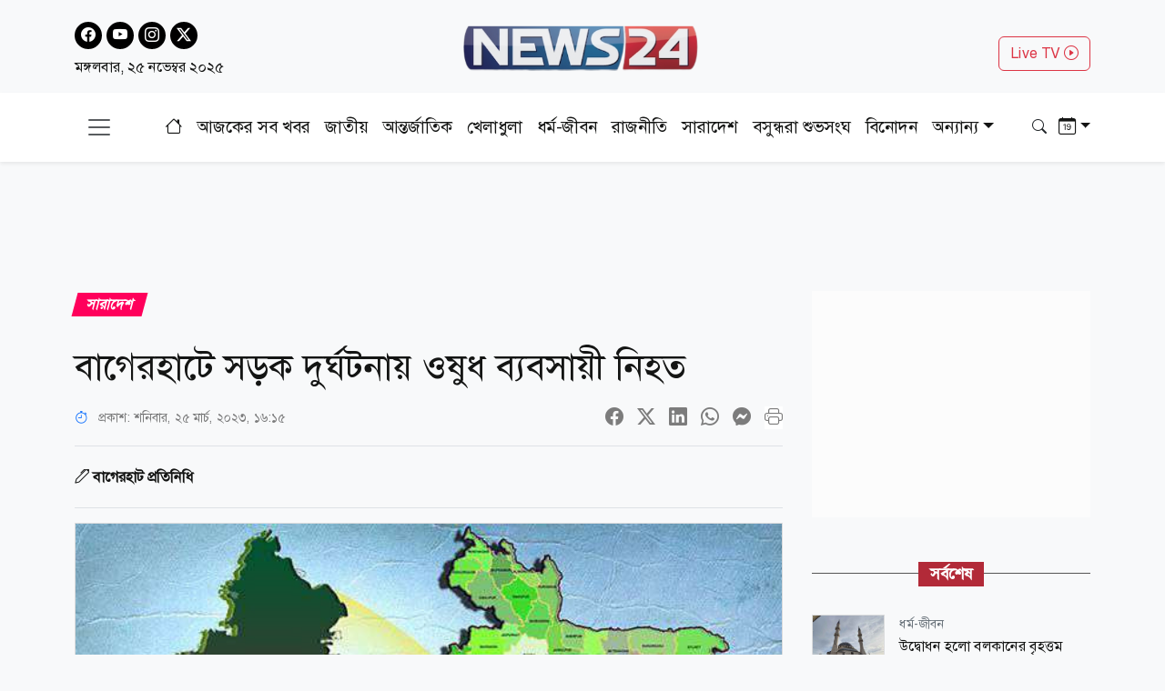

--- FILE ---
content_type: text/html; charset=utf-8
request_url: https://www.news24bd.tv/details/129969
body_size: 26519
content:
<!DOCTYPE html><html lang="en"><head><meta charSet="utf-8"/><meta name="viewport" content="width=device-width, initial-scale=1"/><link rel="stylesheet" href="/_next/static/css/d3df112486f97f47.css" data-precedence="next"/><link rel="stylesheet" href="/_next/static/css/712e036f65f27a4c.css" data-precedence="next"/><link rel="stylesheet" href="/_next/static/css/f97bf82c1c367e82.css" data-precedence="next"/><link rel="stylesheet" href="/_next/static/css/481d09b94e0918d4.css" data-precedence="next"/><link rel="preload" as="script" fetchPriority="low" href="/_next/static/chunks/webpack-c6c1dcfc87491784.js"/><script src="/_next/static/chunks/fd9d1056-ed5ae2a4f6ab417d.js" async=""></script><script src="/_next/static/chunks/23-2891ba1df6a203d8.js" async=""></script><script src="/_next/static/chunks/main-app-4e537946fd86c799.js" async=""></script><script src="/_next/static/chunks/7ce798d6-41be25c8188083da.js" async=""></script><script src="/_next/static/chunks/e8686b1f-33d2f329d0a5ddd6.js" async=""></script><script src="/_next/static/chunks/648-556e8d5f15c7aeea.js" async=""></script><script src="/_next/static/chunks/231-0de9bd19a356aa34.js" async=""></script><script src="/_next/static/chunks/472-df71467dc22b6768.js" async=""></script><script src="/_next/static/chunks/223-d44b422d8a48c7a9.js" async=""></script><script src="/_next/static/chunks/497-8d5ff7b424730b79.js" async=""></script><script src="/_next/static/chunks/271-f03281e5c81f9a53.js" async=""></script><script src="/_next/static/chunks/app/layout-5f42dd71e8b542c5.js" async=""></script><script src="/_next/static/chunks/753-c7575c5d0fc5d6b9.js" async=""></script><script src="/_next/static/chunks/329-b3c117c7cebefda0.js" async=""></script><script src="/_next/static/chunks/app/details/%5Bnid%5D/page-29ab0c9bce0cd30f.js" async=""></script><link rel="preload" href="https://www.googletagmanager.com/gtag/js?id=G-CQD9EVPD8G" as="script"/><link rel="preload" href="/js/bootstrap.bundle.min.js" as="script"/><link rel="preload" href="https://get.optad360.io/sf/5bbf88f9-064a-44ac-842d-f79462ee3efd/plugin.min.js" as="script"/><title>বাগেরহাটে সড়ক দুর্ঘটনায় ওষুধ ব্যবসায়ী নিহত</title><meta name="description" content="বাগেরহাটের মোরেলগঞ্জে মোটরসাইকেল দুর্ঘটনায় আব্দুর রহিম খান (৪০) নামে এক ওষুধ ব্যবসায়ী নিহত হয়েছে। এ সময় বিপ্লব নামে এক প্রাথমিক বিদ্যারয়ের এক শিক্ষক আহত হয়েছেন।"/><meta name="application-name" content="News24 TV"/><link rel="author" href="https://www.news24bd.tv"/><meta name="author" content="News24 TV"/><link rel="manifest" href="/favicon/manifest.json" crossorigin="use-credentials"/><meta name="keywords" content="বাগেরহাট,ওষুধ ব্যবসায়ী"/><meta name="robots" content="index, follow"/><meta name="googlebot" content="index"/><meta name="identifier-URL" content="https://www.news24bd.tv"/><meta name="fb:pages" content="267469593263369"/><link rel="canonical" href="https://www.news24bd.tv/details/129969"/><meta property="og:title" content="বাগেরহাটে সড়ক দুর্ঘটনায় ওষুধ ব্যবসায়ী নিহত"/><meta property="og:description" content="বাগেরহাটের মোরেলগঞ্জে মোটরসাইকেল দুর্ঘটনায় আব্দুর রহিম খান (৪০) নামে এক ওষুধ ব্যবসায়ী নিহত হয়েছে। এ সময় বিপ্লব নামে এক প্রাথমিক বিদ্যারয়ের এক শিক্ষক আহত হয়েছেন।"/><meta property="og:url" content="https://www.news24bd.tv/details/129969"/><meta property="og:site_name" content="news24bd.tv"/><meta property="og:image" content="https://asset.news24bd.tv/public/news_images/2023/03/25/og/1679739304-ea80184c564be17976371eebf541069d.jpg"/><meta property="og:image:width" content="800"/><meta property="og:image:height" content="600"/><meta name="twitter:card" content="summary_large_image"/><meta name="twitter:creator" content="@news24bd"/><meta name="twitter:title" content="Bangladesh News, Breaking Updates &amp; Live TV | NEWS24"/><meta name="twitter:description" content="Latest Bangladesh &amp; world news, politics, economy, sports, entertainment, and videos. Watch NEWS24 Live and get verified updates 24/7."/><meta name="twitter:image" content="https://asset.news24bd.tv/files/shares/default-img.jpg"/><link rel="icon" href="/favicon.ico" type="image/x-icon" sizes="46x44"/><script src="/_next/static/chunks/polyfills-78c92fac7aa8fdd8.js" noModule=""></script></head><body><main class="pt-2"><header class="py-3 isDesktop"><div class="container"><div class="row"><div class="col col-md-4 social-icon"><a href="https://www.facebook.com/news24bd.tv/" target="_blank"><i class="bi bi-facebook"></i></a><a href="https://www.youtube.com/channel/UCPREnbhKQP-hsVfsfKP-mCw" target="_blank"><i class="bi bi-youtube"></i></a><a href="https://www.instagram.com/news24bd.tv/" target="_blank"><i class="bi bi-instagram"></i></a><a href="https://x.com/News24Online4" target="_blank"><i class="bi bi-twitter-x"></i></a><div class="clearfix"></div><time class="fs-6 mt-2 d-block">মঙ্গলবার, ২৫ নভেম্বর ২০২৫</time></div><div class="col col-md-4"><a class="d-flex justify-content-center position-relative" href="/"><img alt="news24bd" loading="lazy" width="800" height="483" decoding="async" data-nimg="1" class="border-0 w-75 h-auto" style="color:transparent" srcSet="/_next/static/media/logo.d7d42751.png?w=828&amp;q=100 1x, /_next/static/media/logo.d7d42751.png?w=1920&amp;q=100 2x" src="/_next/static/media/logo.d7d42751.png?w=1920&amp;q=100"/></a></div><div class="col col-md-4"><div class="d-none d-md-block float-end mt-3"><a class="btn btn-outline-danger text-danger" role="button" href="/live-tv">Live TV <i class="bi bi-play-circle"></i></a></div></div></div></div></header><nav class="navbar bg-body-tertiary position-fixed isMobile mobilenavs w-100 top-0 shadow-lg"><div class="container"><a class="navbar-brand me-0" href="/"><img alt="news24bd" loading="lazy" width="800" height="483" decoding="async" data-nimg="1" class="border-0 w-100 h-auto" style="color:transparent" srcSet="/_next/static/media/logo.d7d42751.png?w=828&amp;q=100 1x, /_next/static/media/logo.d7d42751.png?w=1920&amp;q=100 2x" src="/_next/static/media/logo.d7d42751.png?w=1920&amp;q=100"/></a><a class="navbar-brand text-danger" href="/live-tv">Live <i class="bi bi-play-circle"></i></a><div class="form-inline"><button class="navbar-brand navbar-toggler d-block border-0 me-0" type="button" data-bs-toggle="offcanvas" data-bs-target="#offcanvasDarkNavbar" aria-controls="offcanvasDarkNavbar" aria-label="Toggle navigation"><span class="navbar-toggler-icon"></span></button></div></div></nav><div class="isMobile mobilenavsHeight"></div><nav id="sticky-navbar" class="mainNav navbar navbar-light navbar-expand-md py-3 shadow-sm mb-4 isDesktop w-100 top-0 "><div class="container"><button class="navbar-brand navbar-toggler d-block border-0" type="button" data-bs-toggle="offcanvas" data-bs-target="#offcanvasDarkNavbar" aria-controls="offcanvasDarkNavbar" aria-label="Toggle navigation"><span class="navbar-toggler-icon"></span></button><div class="collapse navbar-collapse"><ul class="navbar-nav text-center mx-auto"><li class="nav-item"><a class="nav-link active" aria-current="page" href="/"><i class="bi bi-house"></i></a></li><li class="nav-item"><a class="nav-link" aria-current="page" href="/topic/todayall">আজকের সব খবর</a></li><li class="nav-item me-2 ms-2"><span class="placeholder">নিউজ 24</span></li><li class="nav-item me-2"><span class="placeholder">নিউজ 24</span></li><li class="nav-item me-2"><span class="placeholder">নিউজ 24</span></li><li class="nav-item me-2"><span class="placeholder">নিউজ 24</span></li><li class="nav-item me-2"><span class="placeholder">নিউজ 24</span></li><li class="nav-item me-2"><span class="placeholder">নিউজ 24</span></li><li class="nav-item"><span class="placeholder">নিউজ 24</span></li><li class="nav-item"><span class="placeholder">নিউজ 24</span></li><li class="nav-item"><span class="placeholder">নিউজ 24</span></li></ul></div><div class="form-inline my-2 my-lg-0"><button class="btn"><i class="bi bi-search"></i></button></div><div class="form-inline my-2 my-lg-0"><div class="dropdown archive-dropdown"><a href="#" class="dropdown-toggle" id="calendarArea" data-bs-toggle="dropdown" aria-expanded="false"><i class="bi bi-calendar-date"></i></a><div class="dropdown-menu p-0 border-0 bg-transparent" aria-labelledby="calendarArea"><div style="display:contents"><div class="react-datepicker" role="dialog" aria-label="Choose Date" aria-modal="true"><span role="alert" aria-live="polite" class="react-datepicker__aria-live"></span><button type="button" class="react-datepicker__navigation react-datepicker__navigation--previous" aria-label="Previous Month"><span class="react-datepicker__navigation-icon react-datepicker__navigation-icon--previous">Previous Month</span></button><div class="react-datepicker__month-container"><div class="react-datepicker__header "><h2 class="react-datepicker__current-month react-datepicker__current-month--hasYearDropdown react-datepicker__current-month--hasMonthDropdown">November 2025</h2><div class="react-datepicker__header__dropdown react-datepicker__header__dropdown--select"><div class="react-datepicker__month-dropdown-container react-datepicker__month-dropdown-container--select"><select class="react-datepicker__month-select"><option value="0">January</option><option value="1">February</option><option value="2">March</option><option value="3">April</option><option value="4">May</option><option value="5">June</option><option value="6">July</option><option value="7">August</option><option value="8">September</option><option value="9">October</option><option value="10" selected="">November</option><option value="11">December</option></select></div><div class="react-datepicker__year-dropdown-container react-datepicker__year-dropdown-container--select"><select class="react-datepicker__year-select"><option value="2013">2013</option><option value="2014">2014</option><option value="2015">2015</option><option value="2016">2016</option><option value="2017">2017</option><option value="2018">2018</option><option value="2019">2019</option><option value="2020">2020</option><option value="2021">2021</option><option value="2022">2022</option><option value="2023">2023</option><option value="2024">2024</option><option value="2025" selected="">2025</option></select></div></div><div class="react-datepicker__day-names"><div aria-label="Sunday" class="react-datepicker__day-name">Su</div><div aria-label="Monday" class="react-datepicker__day-name">Mo</div><div aria-label="Tuesday" class="react-datepicker__day-name">Tu</div><div aria-label="Wednesday" class="react-datepicker__day-name">We</div><div aria-label="Thursday" class="react-datepicker__day-name">Th</div><div aria-label="Friday" class="react-datepicker__day-name">Fr</div><div aria-label="Saturday" class="react-datepicker__day-name">Sa</div></div></div><div class="react-datepicker__month" aria-label="Month November, 2025" role="listbox"><div class="react-datepicker__week"><div class="react-datepicker__day react-datepicker__day--026 react-datepicker__day--weekend react-datepicker__day--outside-month" tabindex="-1" aria-label="Choose Sunday, October 26th, 2025" role="option" title="" aria-disabled="false" aria-selected="false">26</div><div class="react-datepicker__day react-datepicker__day--027 react-datepicker__day--outside-month" tabindex="-1" aria-label="Choose Monday, October 27th, 2025" role="option" title="" aria-disabled="false" aria-selected="false">27</div><div class="react-datepicker__day react-datepicker__day--028 react-datepicker__day--outside-month" tabindex="-1" aria-label="Choose Tuesday, October 28th, 2025" role="option" title="" aria-disabled="false" aria-selected="false">28</div><div class="react-datepicker__day react-datepicker__day--029 react-datepicker__day--outside-month" tabindex="-1" aria-label="Choose Wednesday, October 29th, 2025" role="option" title="" aria-disabled="false" aria-selected="false">29</div><div class="react-datepicker__day react-datepicker__day--030 react-datepicker__day--outside-month" tabindex="-1" aria-label="Choose Thursday, October 30th, 2025" role="option" title="" aria-disabled="false" aria-selected="false">30</div><div class="react-datepicker__day react-datepicker__day--031 react-datepicker__day--outside-month" tabindex="-1" aria-label="Choose Friday, October 31st, 2025" role="option" title="" aria-disabled="false" aria-selected="false">31</div><div class="react-datepicker__day react-datepicker__day--001 react-datepicker__day--weekend" tabindex="-1" aria-label="Choose Saturday, November 1st, 2025" role="option" title="" aria-disabled="false" aria-selected="false">1</div></div><div class="react-datepicker__week"><div class="react-datepicker__day react-datepicker__day--002 react-datepicker__day--weekend" tabindex="-1" aria-label="Choose Sunday, November 2nd, 2025" role="option" title="" aria-disabled="false" aria-selected="false">2</div><div class="react-datepicker__day react-datepicker__day--003" tabindex="-1" aria-label="Choose Monday, November 3rd, 2025" role="option" title="" aria-disabled="false" aria-selected="false">3</div><div class="react-datepicker__day react-datepicker__day--004" tabindex="-1" aria-label="Choose Tuesday, November 4th, 2025" role="option" title="" aria-disabled="false" aria-selected="false">4</div><div class="react-datepicker__day react-datepicker__day--005" tabindex="-1" aria-label="Choose Wednesday, November 5th, 2025" role="option" title="" aria-disabled="false" aria-selected="false">5</div><div class="react-datepicker__day react-datepicker__day--006" tabindex="-1" aria-label="Choose Thursday, November 6th, 2025" role="option" title="" aria-disabled="false" aria-selected="false">6</div><div class="react-datepicker__day react-datepicker__day--007" tabindex="-1" aria-label="Choose Friday, November 7th, 2025" role="option" title="" aria-disabled="false" aria-selected="false">7</div><div class="react-datepicker__day react-datepicker__day--008 react-datepicker__day--weekend" tabindex="-1" aria-label="Choose Saturday, November 8th, 2025" role="option" title="" aria-disabled="false" aria-selected="false">8</div></div><div class="react-datepicker__week"><div class="react-datepicker__day react-datepicker__day--009 react-datepicker__day--weekend" tabindex="-1" aria-label="Choose Sunday, November 9th, 2025" role="option" title="" aria-disabled="false" aria-selected="false">9</div><div class="react-datepicker__day react-datepicker__day--010" tabindex="-1" aria-label="Choose Monday, November 10th, 2025" role="option" title="" aria-disabled="false" aria-selected="false">10</div><div class="react-datepicker__day react-datepicker__day--011" tabindex="-1" aria-label="Choose Tuesday, November 11th, 2025" role="option" title="" aria-disabled="false" aria-selected="false">11</div><div class="react-datepicker__day react-datepicker__day--012" tabindex="-1" aria-label="Choose Wednesday, November 12th, 2025" role="option" title="" aria-disabled="false" aria-selected="false">12</div><div class="react-datepicker__day react-datepicker__day--013" tabindex="-1" aria-label="Choose Thursday, November 13th, 2025" role="option" title="" aria-disabled="false" aria-selected="false">13</div><div class="react-datepicker__day react-datepicker__day--014" tabindex="-1" aria-label="Choose Friday, November 14th, 2025" role="option" title="" aria-disabled="false" aria-selected="false">14</div><div class="react-datepicker__day react-datepicker__day--015 react-datepicker__day--weekend" tabindex="-1" aria-label="Choose Saturday, November 15th, 2025" role="option" title="" aria-disabled="false" aria-selected="false">15</div></div><div class="react-datepicker__week"><div class="react-datepicker__day react-datepicker__day--016 react-datepicker__day--weekend" tabindex="-1" aria-label="Choose Sunday, November 16th, 2025" role="option" title="" aria-disabled="false" aria-selected="false">16</div><div class="react-datepicker__day react-datepicker__day--017" tabindex="-1" aria-label="Choose Monday, November 17th, 2025" role="option" title="" aria-disabled="false" aria-selected="false">17</div><div class="react-datepicker__day react-datepicker__day--018" tabindex="-1" aria-label="Choose Tuesday, November 18th, 2025" role="option" title="" aria-disabled="false" aria-selected="false">18</div><div class="react-datepicker__day react-datepicker__day--019" tabindex="-1" aria-label="Choose Wednesday, November 19th, 2025" role="option" title="" aria-disabled="false" aria-selected="false">19</div><div class="react-datepicker__day react-datepicker__day--020" tabindex="-1" aria-label="Choose Thursday, November 20th, 2025" role="option" title="" aria-disabled="false" aria-selected="false">20</div><div class="react-datepicker__day react-datepicker__day--021" tabindex="-1" aria-label="Choose Friday, November 21st, 2025" role="option" title="" aria-disabled="false" aria-selected="false">21</div><div class="react-datepicker__day react-datepicker__day--022 react-datepicker__day--weekend" tabindex="-1" aria-label="Choose Saturday, November 22nd, 2025" role="option" title="" aria-disabled="false" aria-selected="false">22</div></div><div class="react-datepicker__week"><div class="react-datepicker__day react-datepicker__day--023 react-datepicker__day--weekend" tabindex="-1" aria-label="Choose Sunday, November 23rd, 2025" role="option" title="" aria-disabled="false" aria-selected="false">23</div><div class="react-datepicker__day react-datepicker__day--024" tabindex="-1" aria-label="Choose Monday, November 24th, 2025" role="option" title="" aria-disabled="false" aria-selected="false">24</div><div class="react-datepicker__day react-datepicker__day--025 react-datepicker__day--keyboard-selected react-datepicker__day--today" tabindex="0" aria-label="Choose Tuesday, November 25th, 2025" role="option" title="" aria-disabled="false" aria-current="date" aria-selected="false">25</div><div class="react-datepicker__day react-datepicker__day--026 react-datepicker__day--disabled" tabindex="-1" aria-label="Not available Wednesday, November 26th, 2025" role="option" title="" aria-disabled="true" aria-selected="false">26</div><div class="react-datepicker__day react-datepicker__day--027 react-datepicker__day--disabled" tabindex="-1" aria-label="Not available Thursday, November 27th, 2025" role="option" title="" aria-disabled="true" aria-selected="false">27</div><div class="react-datepicker__day react-datepicker__day--028 react-datepicker__day--disabled" tabindex="-1" aria-label="Not available Friday, November 28th, 2025" role="option" title="" aria-disabled="true" aria-selected="false">28</div><div class="react-datepicker__day react-datepicker__day--029 react-datepicker__day--disabled react-datepicker__day--weekend" tabindex="-1" aria-label="Not available Saturday, November 29th, 2025" role="option" title="" aria-disabled="true" aria-selected="false">29</div></div><div class="react-datepicker__week"><div class="react-datepicker__day react-datepicker__day--030 react-datepicker__day--disabled react-datepicker__day--weekend" tabindex="-1" aria-label="Not available Sunday, November 30th, 2025" role="option" title="" aria-disabled="true" aria-selected="false">30</div><div class="react-datepicker__day react-datepicker__day--001 react-datepicker__day--disabled react-datepicker__day--outside-month" tabindex="-1" aria-label="Not available Monday, December 1st, 2025" role="option" title="" aria-disabled="true" aria-selected="false">1</div><div class="react-datepicker__day react-datepicker__day--002 react-datepicker__day--disabled react-datepicker__day--outside-month" tabindex="-1" aria-label="Not available Tuesday, December 2nd, 2025" role="option" title="" aria-disabled="true" aria-selected="false">2</div><div class="react-datepicker__day react-datepicker__day--003 react-datepicker__day--disabled react-datepicker__day--outside-month" tabindex="-1" aria-label="Not available Wednesday, December 3rd, 2025" role="option" title="" aria-disabled="true" aria-selected="false">3</div><div class="react-datepicker__day react-datepicker__day--004 react-datepicker__day--disabled react-datepicker__day--outside-month" tabindex="-1" aria-label="Not available Thursday, December 4th, 2025" role="option" title="" aria-disabled="true" aria-selected="false">4</div><div class="react-datepicker__day react-datepicker__day--005 react-datepicker__day--disabled react-datepicker__day--outside-month" tabindex="-1" aria-label="Not available Friday, December 5th, 2025" role="option" title="" aria-disabled="true" aria-selected="false">5</div><div class="react-datepicker__day react-datepicker__day--006 react-datepicker__day--disabled react-datepicker__day--weekend react-datepicker__day--outside-month" tabindex="-1" aria-label="Not available Saturday, December 6th, 2025" role="option" title="" aria-disabled="true" aria-selected="false">6</div></div><div class="react-datepicker__week"><div class="react-datepicker__day react-datepicker__day--007 react-datepicker__day--disabled react-datepicker__day--weekend react-datepicker__day--outside-month" tabindex="-1" aria-label="Not available Sunday, December 7th, 2025" role="option" title="" aria-disabled="true" aria-selected="false">7</div><div class="react-datepicker__day react-datepicker__day--008 react-datepicker__day--disabled react-datepicker__day--outside-month" tabindex="-1" aria-label="Not available Monday, December 8th, 2025" role="option" title="" aria-disabled="true" aria-selected="false">8</div><div class="react-datepicker__day react-datepicker__day--009 react-datepicker__day--disabled react-datepicker__day--outside-month" tabindex="-1" aria-label="Not available Tuesday, December 9th, 2025" role="option" title="" aria-disabled="true" aria-selected="false">9</div><div class="react-datepicker__day react-datepicker__day--010 react-datepicker__day--disabled react-datepicker__day--outside-month" tabindex="-1" aria-label="Not available Wednesday, December 10th, 2025" role="option" title="" aria-disabled="true" aria-selected="false">10</div><div class="react-datepicker__day react-datepicker__day--011 react-datepicker__day--disabled react-datepicker__day--outside-month" tabindex="-1" aria-label="Not available Thursday, December 11th, 2025" role="option" title="" aria-disabled="true" aria-selected="false">11</div><div class="react-datepicker__day react-datepicker__day--012 react-datepicker__day--disabled react-datepicker__day--outside-month" tabindex="-1" aria-label="Not available Friday, December 12th, 2025" role="option" title="" aria-disabled="true" aria-selected="false">12</div><div class="react-datepicker__day react-datepicker__day--013 react-datepicker__day--disabled react-datepicker__day--weekend react-datepicker__day--outside-month" tabindex="-1" aria-label="Not available Saturday, December 13th, 2025" role="option" title="" aria-disabled="true" aria-selected="false">13</div></div></div></div></div></div></div></div></div></div></nav><div class="offcanvas offcanvas-end text-secondary-light" tabindex="-1" id="offcanvasDarkNavbar" aria-labelledby="offcanvasDarkNavbarLabel"><div class="offcanvas-header pb-0"><div class="offcanvas-title" id="offcanvasDarkNavbarLabel"><img alt="news24bd" loading="lazy" width="800" height="483" decoding="async" data-nimg="1" class="border-0 w-100 h-auto" style="color:transparent" srcSet="/_next/static/media/logo.d7d42751.png?w=828&amp;q=100 1x, /_next/static/media/logo.d7d42751.png?w=1920&amp;q=100 2x" src="/_next/static/media/logo.d7d42751.png?w=1920&amp;q=100"/><time class="fs-6 mt-1 d-block">মঙ্গলবার, ২৫ নভেম্বর ২০২৫</time></div><button id="offcanvasClose" type="button" class="btn-close btn-close-black" data-bs-dismiss="offcanvas" aria-label="Close"></button></div><div class="offcanvas-header border-bottom"><ul class="list-group list-group-horizontal"><li class="list-group-item"><a href="https://www.facebook.com/news24bd.tv/" target="_blank"><i class="bi bi-facebook"></i></a></li><li class="list-group-item"><a href="https://www.youtube.com/channel/UCPREnbhKQP-hsVfsfKP-mCw" target="_blank"><i class="bi bi-youtube"></i></a></li><li class="list-group-item"><a href="https://www.instagram.com/news24bd.tv/" target="_blank"><i class="bi bi-instagram"></i></a></li><li class="list-group-item"><a href="https://x.com/News24Online4" target="_blank"><i class="bi bi-twitter-x"></i></a></li></ul></div><div class="offcanvas-body"><ul class="navbar-nav justify-content-end flex-grow-1 pe-3"><li class="nav-item"><a class="nav-link active" aria-current="page" href="/">প্রচ্ছদ</a></li><li class="nav-item"><a class="nav-link" aria-current="page" href="/topic/todayall">আজকের সব খবর</a></li></ul></div></div><!--$--><section><div class="d-none"><div ad-position="no-ad" class="ad-970"></div></div><div tabindex="-1" id="welcomeModal" class="jsx-1bf786f82dcaeba8 modal fade welcomeModal"><div class="jsx-1bf786f82dcaeba8 modal-dialog"><div class="jsx-1bf786f82dcaeba8 modal-content"><div class="jsx-1bf786f82dcaeba8 modal-body"><button type="button" data-bs-dismiss="modal" aria-label="Close" class="jsx-1bf786f82dcaeba8 btn-close"><i class="jsx-1bf786f82dcaeba8 bi bi-x-lg"></i></button><div class="adunitContainer"><div class="adBox" id="WelcomeADArticlePage"></div></div></div></div></div></div><div ad-position="desktop-details-bottom-sticky"><div class="bottom-sticky-ad bg-light"><button class="sticky-ad-down border-0"><i class="bi bi-chevron-down"></i></button><div class="ads mb-2 d-flex justify-content-center"><div class="desktop-ads"><div class="adunitContainer"><div class="adBox" id="Sticky_Desktop_Article"></div></div></div></div></div></div><div class="ad-1x1"><div ad-position="desktop-details-1x1" class="ad-1"><div class="ads mb-2 d-flex justify-content-center ad-1x1" ad-id="93"><div class="desktop-ads"><div class="adunitContainer"><div class="adBox" id="DD_1x1"></div></div></div></div></div></div><div class="container"><div ad-position="desktop-details-section-1" class="ad-970"><div class="ads mb-2 d-flex justify-content-center ad-970x90" ad-id="27"><div class="desktop-ads"><div class="adunitContainer"><div class="adBox" id="DNA_B1"></div></div></div></div></div><div class="row details_detailsArea__mM_eA"><div class="col-12 col-lg-12"><div class="loader"></div><div class="l-s-min-h"><div>Loading...</div></div><div class="l-s-min-h"><div>Loading...</div></div><div class="l-s-min-h"><div>Loading...</div></div><div class="l-s-min-h"><div>Loading...</div></div></div><div class="col-12 col-lg-12"><div ad-position="desktop-details-section-2" class="ad-300"><div class="ads mb-2 d-flex justify-content-center ad-300x250" ad-id="28"><div class="desktop-ads"><div class="adunitContainer"><div class="adBox" id="DNA_R1_MNA_R1"></div></div></div></div></div><div class="tabArea my-5"><p class="section-heading"><span>সর্বশেষ</span></p><div class="tabList"><div class="tab_card mt-3 d-flex position-relative"><img alt="উদ্বোধন হলো বলকানের বৃহত্তম মসজিদ" loading="lazy" width="800" height="483" decoding="async" data-nimg="1" class="w-100 h-auto me-3" style="color:transparent" srcSet="https://asset.news24bd.tv/public/news_images/2025/11/25/1764009339-6bd8407bf6d5ceee8602e3fad4c3511f.jpg?w=828&amp;q=100 1x, https://asset.news24bd.tv/public/news_images/2025/11/25/1764009339-6bd8407bf6d5ceee8602e3fad4c3511f.jpg?w=1920&amp;q=100 2x" src="https://asset.news24bd.tv/public/news_images/2025/11/25/1764009339-6bd8407bf6d5ceee8602e3fad4c3511f.jpg?w=1920&amp;q=100"/><div><p class="info_time text-secondary mb-1">ধর্ম-জীবন</p><h6 class="m-0">উদ্বোধন হলো বলকানের বৃহত্তম মসজিদ</h6></div><a class="stretched-link" href="/details/253841"></a></div><div class="tab_card mt-3 d-flex position-relative"><img alt="প্রাথমিক শিক্ষা অধিদপ্তরের ১৮ পদে বেতনক্রম পুনর্গঠনের প্রস্তাব" loading="lazy" width="800" height="483" decoding="async" data-nimg="1" class="w-100 h-auto me-3" style="color:transparent" srcSet="https://asset.news24bd.tv/public/news_images/2025/11/25/1764013510-d792b8b490aef953d009f0fbd3211c80.jpg?w=828&amp;q=100 1x, https://asset.news24bd.tv/public/news_images/2025/11/25/1764013510-d792b8b490aef953d009f0fbd3211c80.jpg?w=1920&amp;q=100 2x" src="https://asset.news24bd.tv/public/news_images/2025/11/25/1764013510-d792b8b490aef953d009f0fbd3211c80.jpg?w=1920&amp;q=100"/><div><p class="info_time text-secondary mb-1">জাতীয়</p><h6 class="m-0">প্রাথমিক শিক্ষা অধিদপ্তরের ১৮ পদে বেতনক্রম পুনর্গঠনের প্রস্তাব</h6></div><a class="stretched-link" href="/details/253848"></a></div><div class="tab_card mt-3 d-flex position-relative"><img alt="যুদ্ধ থামাতে হলে যেসব ছাড় দিতে হবে ইউক্রেনকে" loading="lazy" width="800" height="483" decoding="async" data-nimg="1" class="w-100 h-auto me-3" style="color:transparent" srcSet="https://asset.news24bd.tv/public/news_images/2025/11/25/1764013003-d792b8b490aef953d009f0fbd3211c80.jpg?w=828&amp;q=100 1x, https://asset.news24bd.tv/public/news_images/2025/11/25/1764013003-d792b8b490aef953d009f0fbd3211c80.jpg?w=1920&amp;q=100 2x" src="https://asset.news24bd.tv/public/news_images/2025/11/25/1764013003-d792b8b490aef953d009f0fbd3211c80.jpg?w=1920&amp;q=100"/><div><p class="info_time text-secondary mb-1">আন্তর্জাতিক</p><h6 class="m-0">যুদ্ধ থামাতে হলে যেসব ছাড় দিতে হবে ইউক্রেনকে</h6></div><a class="stretched-link" href="/details/253847"></a></div><div class="tab_card mt-3 d-flex position-relative"><img alt="কিংবদন্তি অভিনেতা উডো কিয়ার আর নেই" loading="lazy" width="800" height="483" decoding="async" data-nimg="1" class="w-100 h-auto me-3" style="color:transparent" srcSet="https://asset.news24bd.tv/public/news_images/2025/11/25/1764012748-6bd8407bf6d5ceee8602e3fad4c3511f.jpg?w=828&amp;q=100 1x, https://asset.news24bd.tv/public/news_images/2025/11/25/1764012748-6bd8407bf6d5ceee8602e3fad4c3511f.jpg?w=1920&amp;q=100 2x" src="https://asset.news24bd.tv/public/news_images/2025/11/25/1764012748-6bd8407bf6d5ceee8602e3fad4c3511f.jpg?w=1920&amp;q=100"/><div><p class="info_time text-secondary mb-1">বিনোদন</p><h6 class="m-0">কিংবদন্তি অভিনেতা উডো কিয়ার আর নেই</h6></div><a class="stretched-link" href="/details/253846"></a></div><div class="tab_card mt-3 d-flex position-relative"><img alt="রিজিকের সন্ধানে প্রচেষ্টা প্রশংসনীয়" loading="lazy" width="800" height="483" decoding="async" data-nimg="1" class="w-100 h-auto me-3" style="color:transparent" srcSet="https://asset.news24bd.tv/public/news_images/2025/11/25/1764012141-d792b8b490aef953d009f0fbd3211c80.jpg?w=828&amp;q=100 1x, https://asset.news24bd.tv/public/news_images/2025/11/25/1764012141-d792b8b490aef953d009f0fbd3211c80.jpg?w=1920&amp;q=100 2x" src="https://asset.news24bd.tv/public/news_images/2025/11/25/1764012141-d792b8b490aef953d009f0fbd3211c80.jpg?w=1920&amp;q=100"/><div><p class="info_time text-secondary mb-1">ধর্ম-জীবন</p><h6 class="m-0">রিজিকের সন্ধানে প্রচেষ্টা প্রশংসনীয়</h6></div><a class="stretched-link" href="/details/253845"></a></div><div class="tab_card mt-3 d-flex position-relative"><img alt="ক্রয়-বিক্রয়ে মহানবী (সা.)-এর আদর্শ" loading="lazy" width="800" height="483" decoding="async" data-nimg="1" class="w-100 h-auto me-3" style="color:transparent" srcSet="https://asset.news24bd.tv/public/news_images/2025/11/25/1764008550-6bd8407bf6d5ceee8602e3fad4c3511f.jpg?w=828&amp;q=100 1x, https://asset.news24bd.tv/public/news_images/2025/11/25/1764008550-6bd8407bf6d5ceee8602e3fad4c3511f.jpg?w=1920&amp;q=100 2x" src="https://asset.news24bd.tv/public/news_images/2025/11/25/1764008550-6bd8407bf6d5ceee8602e3fad4c3511f.jpg?w=1920&amp;q=100"/><div><p class="info_time text-secondary mb-1">ধর্ম-জীবন</p><h6 class="m-0">ক্রয়-বিক্রয়ে মহানবী (সা.)-এর আদর্শ</h6></div><a class="stretched-link" href="/details/253838"></a></div><div class="tab_card mt-3 d-flex position-relative"><img alt="অপরাধীর শাস্তি প্রয়োগে ইসলামের নীতি" loading="lazy" width="800" height="483" decoding="async" data-nimg="1" class="w-100 h-auto me-3" style="color:transparent" srcSet="https://asset.news24bd.tv/public/news_images/2025/11/25/1764011243-d792b8b490aef953d009f0fbd3211c80.jpg?w=828&amp;q=100 1x, https://asset.news24bd.tv/public/news_images/2025/11/25/1764011243-d792b8b490aef953d009f0fbd3211c80.jpg?w=1920&amp;q=100 2x" src="https://asset.news24bd.tv/public/news_images/2025/11/25/1764011243-d792b8b490aef953d009f0fbd3211c80.jpg?w=1920&amp;q=100"/><div><p class="info_time text-secondary mb-1">ধর্ম-জীবন</p><h6 class="m-0">অপরাধীর শাস্তি প্রয়োগে ইসলামের নীতি</h6></div><a class="stretched-link" href="/details/253844"></a></div><div class="tab_card mt-3 d-flex position-relative"><img alt="গোপালগঞ্জে ড্রেজার দিয়ে খাল খনন, ভেঙে পড়ছে সড়ক" loading="lazy" width="800" height="483" decoding="async" data-nimg="1" class="w-100 h-auto me-3" style="color:transparent" srcSet="https://asset.news24bd.tv/public/news_images/2025/11/25/1764009972-6bd8407bf6d5ceee8602e3fad4c3511f.jpg?w=828&amp;q=100 1x, https://asset.news24bd.tv/public/news_images/2025/11/25/1764009972-6bd8407bf6d5ceee8602e3fad4c3511f.jpg?w=1920&amp;q=100 2x" src="https://asset.news24bd.tv/public/news_images/2025/11/25/1764009972-6bd8407bf6d5ceee8602e3fad4c3511f.jpg?w=1920&amp;q=100"/><div><p class="info_time text-secondary mb-1">সারাদেশ</p><h6 class="m-0">গোপালগঞ্জে ড্রেজার দিয়ে খাল খনন, ভেঙে পড়ছে সড়ক</h6></div><a class="stretched-link" href="/details/253843"></a></div><div class="tab_card mt-3 d-flex position-relative"><img alt="রাজধানীতে ছেলেকে কুপিয়ে হত্যা, বাবা জখম" loading="lazy" width="800" height="483" decoding="async" data-nimg="1" class="w-100 h-auto me-3" style="color:transparent" srcSet="https://asset.news24bd.tv/public/news_images/2025/11/25/1764009659-e0da419712736c80dd38024d8dfeca6c.jpg?w=828&amp;q=100 1x, https://asset.news24bd.tv/public/news_images/2025/11/25/1764009659-e0da419712736c80dd38024d8dfeca6c.jpg?w=1920&amp;q=100 2x" src="https://asset.news24bd.tv/public/news_images/2025/11/25/1764009659-e0da419712736c80dd38024d8dfeca6c.jpg?w=1920&amp;q=100"/><div><p class="info_time text-secondary mb-1">রাজধানী</p><h6 class="m-0">রাজধানীতে ছেলেকে কুপিয়ে হত্যা, বাবা জখম</h6></div><a class="stretched-link" href="/details/253842"></a></div><div class="tab_card mt-3 d-flex position-relative"><img alt="ঐতিহাসিক ফতেহ শাহ মসজিদ" loading="lazy" width="800" height="483" decoding="async" data-nimg="1" class="w-100 h-auto me-3" style="color:transparent" srcSet="https://asset.news24bd.tv/public/news_images/2025/11/25/1764009016-6bd8407bf6d5ceee8602e3fad4c3511f.jpg?w=828&amp;q=100 1x, https://asset.news24bd.tv/public/news_images/2025/11/25/1764009016-6bd8407bf6d5ceee8602e3fad4c3511f.jpg?w=1920&amp;q=100 2x" src="https://asset.news24bd.tv/public/news_images/2025/11/25/1764009016-6bd8407bf6d5ceee8602e3fad4c3511f.jpg?w=1920&amp;q=100"/><div><p class="info_time text-secondary mb-1">ধর্ম-জীবন</p><h6 class="m-0">ঐতিহাসিক ফতেহ শাহ মসজিদ</h6></div><a class="stretched-link" href="/details/253840"></a></div><div class="tab_card mt-3 d-flex position-relative"><img alt="আগামী বছরের ফেব্রুয়ারিতে জাতীয় নির্বাচন হবে: খাদ্য উপদেষ্টা" loading="lazy" width="800" height="483" decoding="async" data-nimg="1" class="w-100 h-auto me-3" style="color:transparent" srcSet="https://asset.news24bd.tv/public/news_images/2025/11/25/1764008836-d792b8b490aef953d009f0fbd3211c80.jpg?w=828&amp;q=100 1x, https://asset.news24bd.tv/public/news_images/2025/11/25/1764008836-d792b8b490aef953d009f0fbd3211c80.jpg?w=1920&amp;q=100 2x" src="https://asset.news24bd.tv/public/news_images/2025/11/25/1764008836-d792b8b490aef953d009f0fbd3211c80.jpg?w=1920&amp;q=100"/><div><p class="info_time text-secondary mb-1">জাতীয়</p><h6 class="m-0">আগামী বছরের ফেব্রুয়ারিতে জাতীয় নির্বাচন হবে: খাদ্য উপদেষ্টা</h6></div><a class="stretched-link" href="/details/253839"></a></div><div class="tab_card mt-3 d-flex position-relative"><img alt="সিঙ্গাপুর থেকে ১১ হাজার কোটি টাকার জ্বালানি তেল কিনছে সরকার" loading="lazy" width="800" height="483" decoding="async" data-nimg="1" class="w-100 h-auto me-3" style="color:transparent" srcSet="https://asset.news24bd.tv/public/news_images/2025/11/24/1764007127-6bd8407bf6d5ceee8602e3fad4c3511f.jpg?w=828&amp;q=100 1x, https://asset.news24bd.tv/public/news_images/2025/11/24/1764007127-6bd8407bf6d5ceee8602e3fad4c3511f.jpg?w=1920&amp;q=100 2x" src="https://asset.news24bd.tv/public/news_images/2025/11/24/1764007127-6bd8407bf6d5ceee8602e3fad4c3511f.jpg?w=1920&amp;q=100"/><div><p class="info_time text-secondary mb-1">অর্থ-বাণিজ্য</p><h6 class="m-0">সিঙ্গাপুর থেকে ১১ হাজার কোটি টাকার জ্বালানি তেল কিনছে সরকার</h6></div><a class="stretched-link" href="/details/253837"></a></div><div class="tab_card mt-3 d-flex position-relative"><img alt="ঝিনাইদহের দুই বিএনপি নেতার জন্য সুখবর" loading="lazy" width="800" height="483" decoding="async" data-nimg="1" class="w-100 h-auto me-3" style="color:transparent" srcSet="https://asset.news24bd.tv/public/news_images/2025/11/24/1764006857-d792b8b490aef953d009f0fbd3211c80.jpg?w=828&amp;q=100 1x, https://asset.news24bd.tv/public/news_images/2025/11/24/1764006857-d792b8b490aef953d009f0fbd3211c80.jpg?w=1920&amp;q=100 2x" src="https://asset.news24bd.tv/public/news_images/2025/11/24/1764006857-d792b8b490aef953d009f0fbd3211c80.jpg?w=1920&amp;q=100"/><div><p class="info_time text-secondary mb-1">রাজনীতি</p><h6 class="m-0">ঝিনাইদহের দুই বিএনপি নেতার জন্য সুখবর</h6></div><a class="stretched-link" href="/details/253836"></a></div><div class="tab_card mt-3 d-flex position-relative"><img alt="সরকার নির্বাচনের পরিবেশ তৈরি করতে ব্যর্থ: রাশেদ খাঁন" loading="lazy" width="800" height="483" decoding="async" data-nimg="1" class="w-100 h-auto me-3" style="color:transparent" srcSet="https://asset.news24bd.tv/public/news_images/2025/11/24/1764006710-d792b8b490aef953d009f0fbd3211c80.jpg?w=828&amp;q=100 1x, https://asset.news24bd.tv/public/news_images/2025/11/24/1764006710-d792b8b490aef953d009f0fbd3211c80.jpg?w=1920&amp;q=100 2x" src="https://asset.news24bd.tv/public/news_images/2025/11/24/1764006710-d792b8b490aef953d009f0fbd3211c80.jpg?w=1920&amp;q=100"/><div><p class="info_time text-secondary mb-1">রাজনীতি</p><h6 class="m-0">সরকার নির্বাচনের পরিবেশ তৈরি করতে ব্যর্থ: রাশেদ খাঁন</h6></div><a class="stretched-link" href="/details/253835"></a></div><div class="tab_card mt-3 d-flex position-relative"><img alt="গণতন্ত্রে ফিরতে হলে নির্বাচনের বিকল্প নেই: আমানউল্লাহ আমান" loading="lazy" width="800" height="483" decoding="async" data-nimg="1" class="w-100 h-auto me-3" style="color:transparent" srcSet="https://asset.news24bd.tv/public/news_images/2025/11/24/1764006546-d792b8b490aef953d009f0fbd3211c80.jpg?w=828&amp;q=100 1x, https://asset.news24bd.tv/public/news_images/2025/11/24/1764006546-d792b8b490aef953d009f0fbd3211c80.jpg?w=1920&amp;q=100 2x" src="https://asset.news24bd.tv/public/news_images/2025/11/24/1764006546-d792b8b490aef953d009f0fbd3211c80.jpg?w=1920&amp;q=100"/><div><p class="info_time text-secondary mb-1">রাজনীতি</p><h6 class="m-0">গণতন্ত্রে ফিরতে হলে নির্বাচনের বিকল্প নেই: আমানউল্লাহ আমান</h6></div><a class="stretched-link" href="/details/253834"></a></div><div class="tab_card mt-3 d-flex position-relative"><img alt="কুমিল্লা বিভাগের দাবিতে ঢাকায় সমাবেশ ও মানববন্ধন, উন্নয়ন বঞ্চনার অভিযোগ" loading="lazy" width="800" height="483" decoding="async" data-nimg="1" class="w-100 h-auto me-3" style="color:transparent" srcSet="https://asset.news24bd.tv/public/news_images/2025/11/24/1764006432-6bd8407bf6d5ceee8602e3fad4c3511f.jpg?w=828&amp;q=100 1x, https://asset.news24bd.tv/public/news_images/2025/11/24/1764006432-6bd8407bf6d5ceee8602e3fad4c3511f.jpg?w=1920&amp;q=100 2x" src="https://asset.news24bd.tv/public/news_images/2025/11/24/1764006432-6bd8407bf6d5ceee8602e3fad4c3511f.jpg?w=1920&amp;q=100"/><div><p class="info_time text-secondary mb-1">রাজধানী</p><h6 class="m-0">কুমিল্লা বিভাগের দাবিতে ঢাকায় সমাবেশ ও মানববন্ধন, উন্নয়ন বঞ্চনার অভিযোগ</h6></div><a class="stretched-link" href="/details/253833"></a></div><div class="tab_card mt-3 d-flex position-relative"><img alt="ইশরাক হোসেনকে আহ্বায়ক করে মুক্তিযুদ্ধের প্রজন্ম’র কমিটি ঘোষণা" loading="lazy" width="800" height="483" decoding="async" data-nimg="1" class="w-100 h-auto me-3" style="color:transparent" srcSet="https://asset.news24bd.tv/public/news_images/2025/11/24/1764006029-d792b8b490aef953d009f0fbd3211c80.jpg?w=828&amp;q=100 1x, https://asset.news24bd.tv/public/news_images/2025/11/24/1764006029-d792b8b490aef953d009f0fbd3211c80.jpg?w=1920&amp;q=100 2x" src="https://asset.news24bd.tv/public/news_images/2025/11/24/1764006029-d792b8b490aef953d009f0fbd3211c80.jpg?w=1920&amp;q=100"/><div><p class="info_time text-secondary mb-1">রাজনীতি</p><h6 class="m-0">ইশরাক হোসেনকে আহ্বায়ক করে মুক্তিযুদ্ধের প্রজন্ম’র কমিটি ঘোষণা</h6></div><a class="stretched-link" href="/details/253832"></a></div><div class="tab_card mt-3 d-flex position-relative"><img alt="১-১২তম নিবন্ধনধারীদের বিষয়ে চূড়ান্ত সিদ্ধান্ত" loading="lazy" width="800" height="483" decoding="async" data-nimg="1" class="w-100 h-auto me-3" style="color:transparent" srcSet="https://asset.news24bd.tv/public/news_images/2025/11/24/1764004923-a80a9adaa060606525feba0d21906bf7.jpg?w=828&amp;q=100 1x, https://asset.news24bd.tv/public/news_images/2025/11/24/1764004923-a80a9adaa060606525feba0d21906bf7.jpg?w=1920&amp;q=100 2x" src="https://asset.news24bd.tv/public/news_images/2025/11/24/1764004923-a80a9adaa060606525feba0d21906bf7.jpg?w=1920&amp;q=100"/><div><p class="info_time text-secondary mb-1">জাতীয়</p><h6 class="m-0">১-১২তম নিবন্ধনধারীদের বিষয়ে চূড়ান্ত সিদ্ধান্ত</h6></div><a class="stretched-link" href="/details/253831"></a></div><div class="tab_card mt-3 d-flex position-relative"><img alt="কাশিমপুর কারাগার থেকে মুক্তি পেলেন বিডিআরের সাবেক ৩৫ সদস্য" loading="lazy" width="800" height="483" decoding="async" data-nimg="1" class="w-100 h-auto me-3" style="color:transparent" srcSet="https://asset.news24bd.tv/public/news_images/2025/11/24/1764004772-d792b8b490aef953d009f0fbd3211c80.jpg?w=828&amp;q=100 1x, https://asset.news24bd.tv/public/news_images/2025/11/24/1764004772-d792b8b490aef953d009f0fbd3211c80.jpg?w=1920&amp;q=100 2x" src="https://asset.news24bd.tv/public/news_images/2025/11/24/1764004772-d792b8b490aef953d009f0fbd3211c80.jpg?w=1920&amp;q=100"/><div><p class="info_time text-secondary mb-1">সারাদেশ</p><h6 class="m-0">কাশিমপুর কারাগার থেকে মুক্তি পেলেন বিডিআরের সাবেক ৩৫ সদস্য</h6></div><a class="stretched-link" href="/details/253830"></a></div><div class="tab_card mt-3 d-flex position-relative"><img alt="বেগম খালেদা জিয়ার জন্য মহান রবের দরবারে দোয়া চাইলেন জামায়াত আমির" loading="lazy" width="800" height="483" decoding="async" data-nimg="1" class="w-100 h-auto me-3" style="color:transparent" srcSet="https://asset.news24bd.tv/public/news_images/2025/11/24/1764003589-6bd8407bf6d5ceee8602e3fad4c3511f.jpg?w=828&amp;q=100 1x, https://asset.news24bd.tv/public/news_images/2025/11/24/1764003589-6bd8407bf6d5ceee8602e3fad4c3511f.jpg?w=1920&amp;q=100 2x" src="https://asset.news24bd.tv/public/news_images/2025/11/24/1764003589-6bd8407bf6d5ceee8602e3fad4c3511f.jpg?w=1920&amp;q=100"/><div><p class="info_time text-secondary mb-1">রাজনীতি</p><h6 class="m-0">বেগম খালেদা জিয়ার জন্য মহান রবের দরবারে দোয়া চাইলেন জামায়াত আমির</h6></div><a class="stretched-link" href="/details/253829"></a></div><div class="tab_card mt-3 d-flex position-relative"><img alt="একাত্তরের গণহত্যাকারীদেরও বিচার চাই: নাসীরুদ্দীন পাটওয়ারী" loading="lazy" width="800" height="483" decoding="async" data-nimg="1" class="w-100 h-auto me-3" style="color:transparent" srcSet="https://asset.news24bd.tv/public/news_images/2025/11/24/1764003183-18e2999891374a475d0687ca9f989d83.jpg?w=828&amp;q=100 1x, https://asset.news24bd.tv/public/news_images/2025/11/24/1764003183-18e2999891374a475d0687ca9f989d83.jpg?w=1920&amp;q=100 2x" src="https://asset.news24bd.tv/public/news_images/2025/11/24/1764003183-18e2999891374a475d0687ca9f989d83.jpg?w=1920&amp;q=100"/><div><p class="info_time text-secondary mb-1">রাজনীতি</p><h6 class="m-0">একাত্তরের গণহত্যাকারীদেরও বিচার চাই: নাসীরুদ্দীন পাটওয়ারী</h6></div><a class="stretched-link" href="/details/253828"></a></div><div class="tab_card mt-3 d-flex position-relative"><img alt="আল্লাহ যেন বাংলাদেশের মানুষকে নিরাপদে রাখেন: সাকিব" loading="lazy" width="800" height="483" decoding="async" data-nimg="1" class="w-100 h-auto me-3" style="color:transparent" srcSet="https://asset.news24bd.tv/public/news_images/2025/11/24/1764003137-6907f9de19ca7601ed3af337a8cf6fd0.jpg?w=828&amp;q=100 1x, https://asset.news24bd.tv/public/news_images/2025/11/24/1764003137-6907f9de19ca7601ed3af337a8cf6fd0.jpg?w=1920&amp;q=100 2x" src="https://asset.news24bd.tv/public/news_images/2025/11/24/1764003137-6907f9de19ca7601ed3af337a8cf6fd0.jpg?w=1920&amp;q=100"/><div><p class="info_time text-secondary mb-1">খেলাধুলা</p><h6 class="m-0">আল্লাহ যেন বাংলাদেশের মানুষকে নিরাপদে রাখেন: সাকিব</h6></div><a class="stretched-link" href="/details/253827"></a></div><div class="tab_card mt-3 d-flex position-relative"><img alt="পূর্ব দিগন্তে নতুন সূর্য উঁকি দিচ্ছে, ওঠা বাকি মাত্র: ধর্ম উপদেষ্টা" loading="lazy" width="800" height="483" decoding="async" data-nimg="1" class="w-100 h-auto me-3" style="color:transparent" srcSet="https://asset.news24bd.tv/public/news_images/2025/11/24/1764002563-d792b8b490aef953d009f0fbd3211c80.jpg?w=828&amp;q=100 1x, https://asset.news24bd.tv/public/news_images/2025/11/24/1764002563-d792b8b490aef953d009f0fbd3211c80.jpg?w=1920&amp;q=100 2x" src="https://asset.news24bd.tv/public/news_images/2025/11/24/1764002563-d792b8b490aef953d009f0fbd3211c80.jpg?w=1920&amp;q=100"/><div><p class="info_time text-secondary mb-1">জাতীয়</p><h6 class="m-0">পূর্ব দিগন্তে নতুন সূর্য উঁকি দিচ্ছে, ওঠা বাকি মাত্র: ধর্ম উপদেষ্টা</h6></div><a class="stretched-link" href="/details/253826"></a></div><div class="tab_card mt-3 d-flex position-relative"><img alt="মেডিকেল বোর্ডের তত্ত্বাবধানে চিকিৎসা চলছে বেগম খালেদা জিয়ার" loading="lazy" width="800" height="483" decoding="async" data-nimg="1" class="w-100 h-auto me-3" style="color:transparent" srcSet="https://asset.news24bd.tv/public/news_images/2025/11/24/1764002227-6bd8407bf6d5ceee8602e3fad4c3511f.jpg?w=828&amp;q=100 1x, https://asset.news24bd.tv/public/news_images/2025/11/24/1764002227-6bd8407bf6d5ceee8602e3fad4c3511f.jpg?w=1920&amp;q=100 2x" src="https://asset.news24bd.tv/public/news_images/2025/11/24/1764002227-6bd8407bf6d5ceee8602e3fad4c3511f.jpg?w=1920&amp;q=100"/><div><p class="info_time text-secondary mb-1">রাজনীতি</p><h6 class="m-0">মেডিকেল বোর্ডের তত্ত্বাবধানে চিকিৎসা চলছে বেগম খালেদা জিয়ার</h6></div><a class="stretched-link" href="/details/253825"></a></div><div class="tab_card mt-3 d-flex position-relative"><img alt="৫ বছরে বিশ্বের সবচেয়ে ঝুঁকিপূর্ণ অঞ্চল হবে বাংলাদেশ: বিশ্বব্যাংক" loading="lazy" width="800" height="483" decoding="async" data-nimg="1" class="w-100 h-auto me-3" style="color:transparent" srcSet="https://asset.news24bd.tv/public/news_images/2025/11/24/1764001736-284e60af45a28a8721cc3676261da83e.jpg?w=828&amp;q=100 1x, https://asset.news24bd.tv/public/news_images/2025/11/24/1764001736-284e60af45a28a8721cc3676261da83e.jpg?w=1920&amp;q=100 2x" src="https://asset.news24bd.tv/public/news_images/2025/11/24/1764001736-284e60af45a28a8721cc3676261da83e.jpg?w=1920&amp;q=100"/><div><p class="info_time text-secondary mb-1">জাতীয়</p><h6 class="m-0">৫ বছরে বিশ্বের সবচেয়ে ঝুঁকিপূর্ণ অঞ্চল হবে বাংলাদেশ: বিশ্বব্যাংক</h6></div><a class="stretched-link" href="/details/253824"></a></div><div class="tab_card mt-3 d-flex position-relative"><img alt="সন্ধান মিললো নতুন ধরনের মানবসৃষ্ট ভূমিকম্প" loading="lazy" width="800" height="483" decoding="async" data-nimg="1" class="w-100 h-auto me-3" style="color:transparent" srcSet="https://asset.news24bd.tv/public/news_images/2025/11/24/1764001553-24c6c062f38468a5c81cc675806bb440.jpg?w=828&amp;q=100 1x, https://asset.news24bd.tv/public/news_images/2025/11/24/1764001553-24c6c062f38468a5c81cc675806bb440.jpg?w=1920&amp;q=100 2x" src="https://asset.news24bd.tv/public/news_images/2025/11/24/1764001553-24c6c062f38468a5c81cc675806bb440.jpg?w=1920&amp;q=100"/><div><p class="info_time text-secondary mb-1">আন্তর্জাতিক</p><h6 class="m-0">সন্ধান মিললো নতুন ধরনের মানবসৃষ্ট ভূমিকম্প</h6></div><a class="stretched-link" href="/details/253823"></a></div><div class="tab_card mt-3 d-flex position-relative"><img alt="সদরপুরে পরিবেশ ছাড়পত্র ছাড়াই অবৈধ ইটভাটা, লাখ টাকা জরিমানা" loading="lazy" width="800" height="483" decoding="async" data-nimg="1" class="w-100 h-auto me-3" style="color:transparent" srcSet="https://asset.news24bd.tv/public/news_images/2025/11/24/1764001546-4af2df9b216eb6446cf9a4a9e6203e28.jpg?w=828&amp;q=100 1x, https://asset.news24bd.tv/public/news_images/2025/11/24/1764001546-4af2df9b216eb6446cf9a4a9e6203e28.jpg?w=1920&amp;q=100 2x" src="https://asset.news24bd.tv/public/news_images/2025/11/24/1764001546-4af2df9b216eb6446cf9a4a9e6203e28.jpg?w=1920&amp;q=100"/><div><p class="info_time text-secondary mb-1">সারাদেশ</p><h6 class="m-0">সদরপুরে পরিবেশ ছাড়পত্র ছাড়াই অবৈধ ইটভাটা, লাখ টাকা জরিমানা</h6></div><a class="stretched-link" href="/details/253822"></a></div><div class="tab_card mt-3 d-flex position-relative"><img alt="দেশে বড় ভূমিকম্পের শঙ্কা নিয়ে যা জানালেন বিশেষজ্ঞরা" loading="lazy" width="800" height="483" decoding="async" data-nimg="1" class="w-100 h-auto me-3" style="color:transparent" srcSet="https://asset.news24bd.tv/public/news_images/2025/11/24/1764000917-d792b8b490aef953d009f0fbd3211c80.jpg?w=828&amp;q=100 1x, https://asset.news24bd.tv/public/news_images/2025/11/24/1764000917-d792b8b490aef953d009f0fbd3211c80.jpg?w=1920&amp;q=100 2x" src="https://asset.news24bd.tv/public/news_images/2025/11/24/1764000917-d792b8b490aef953d009f0fbd3211c80.jpg?w=1920&amp;q=100"/><div><p class="info_time text-secondary mb-1">জাতীয়</p><h6 class="m-0">দেশে বড় ভূমিকম্পের শঙ্কা নিয়ে যা জানালেন বিশেষজ্ঞরা</h6></div><a class="stretched-link" href="/details/253820"></a></div><div class="tab_card mt-3 d-flex position-relative"><img alt="রিজার্ভ বেড়ে ৩১.৯ বিলিয়ন ডলার" loading="lazy" width="800" height="483" decoding="async" data-nimg="1" class="w-100 h-auto me-3" style="color:transparent" srcSet="https://asset.news24bd.tv/public/news_images/2025/11/24/1764000116-d792b8b490aef953d009f0fbd3211c80.jpg?w=828&amp;q=100 1x, https://asset.news24bd.tv/public/news_images/2025/11/24/1764000116-d792b8b490aef953d009f0fbd3211c80.jpg?w=1920&amp;q=100 2x" src="https://asset.news24bd.tv/public/news_images/2025/11/24/1764000116-d792b8b490aef953d009f0fbd3211c80.jpg?w=1920&amp;q=100"/><div><p class="info_time text-secondary mb-1">অর্থ-বাণিজ্য</p><h6 class="m-0">রিজার্ভ বেড়ে ৩১.৯ বিলিয়ন ডলার</h6></div><a class="stretched-link" href="/details/253819"></a></div><div class="tab_card mt-3 d-flex position-relative"><img alt="অবসরে যাচ্ছেন সায়েদুর রহমান" loading="lazy" width="800" height="483" decoding="async" data-nimg="1" class="w-100 h-auto me-3" style="color:transparent" srcSet="https://asset.news24bd.tv/public/news_images/2025/11/24/1764000923-f9d1e0184a1bd5a00a352185087cbf04.jpg?w=828&amp;q=100 1x, https://asset.news24bd.tv/public/news_images/2025/11/24/1764000923-f9d1e0184a1bd5a00a352185087cbf04.jpg?w=1920&amp;q=100 2x" src="https://asset.news24bd.tv/public/news_images/2025/11/24/1764000923-f9d1e0184a1bd5a00a352185087cbf04.jpg?w=1920&amp;q=100"/><div><p class="info_time text-secondary mb-1">জাতীয়</p><h6 class="m-0">অবসরে যাচ্ছেন সায়েদুর রহমান</h6></div><a class="stretched-link" href="/details/253821"></a></div></div></div><div ad-position="desktop-details-section-3" class="ad-300"><div class="ads mb-2 d-flex justify-content-center ad-300x250" ad-id="29"><div class="desktop-ads"><div class="adunitContainer"><div class="adBox" id="R2_Before_sorboses"></div></div></div></div></div><div class="tabArea my-5"><p class="section-heading"><span>সর্বাধিক পঠিত</span></p><div class="tabList"><div class="tab_card mt-3 d-flex position-relative"><img alt="বারবার ভূমিকম্প: শিক্ষাপ্রতিষ্ঠানে চিঠি দিয়েছে শিক্ষা ও প্রকৌশল অধিদপ্তর" loading="lazy" width="800" height="483" decoding="async" data-nimg="1" class="w-100 h-auto me-3" style="color:transparent" srcSet="https://asset.news24bd.tv/public/news_images/2025/11/24/1763969010-95aa7de9aa2250b1de96bf878cc801be.jpg?w=828&amp;q=100 1x, https://asset.news24bd.tv/public/news_images/2025/11/24/1763969010-95aa7de9aa2250b1de96bf878cc801be.jpg?w=1920&amp;q=100 2x" src="https://asset.news24bd.tv/public/news_images/2025/11/24/1763969010-95aa7de9aa2250b1de96bf878cc801be.jpg?w=1920&amp;q=100"/><div><p class="info_time text-secondary mb-1">শিক্ষা-শিক্ষাঙ্গন</p><h6 class="m-0">বারবার ভূমিকম্প: শিক্ষাপ্রতিষ্ঠানে চিঠি দিয়েছে শিক্ষা ও প্রকৌশল অধিদপ্তর</h6></div><a class="stretched-link" href="/details/253728"></a></div><div class="tab_card mt-3 d-flex position-relative"><img alt="নাগরিকত্ব পাওয়া আরও সহজ করল কানাডা" loading="lazy" width="800" height="483" decoding="async" data-nimg="1" class="w-100 h-auto me-3" style="color:transparent" srcSet="https://asset.news24bd.tv/public/news_images/2025/11/24/1763967829-b1ba683ae8562cc548d46db27ab15a1a.jpg?w=828&amp;q=100 1x, https://asset.news24bd.tv/public/news_images/2025/11/24/1763967829-b1ba683ae8562cc548d46db27ab15a1a.jpg?w=1920&amp;q=100 2x" src="https://asset.news24bd.tv/public/news_images/2025/11/24/1763967829-b1ba683ae8562cc548d46db27ab15a1a.jpg?w=1920&amp;q=100"/><div><p class="info_time text-secondary mb-1">আন্তর্জাতিক</p><h6 class="m-0">নাগরিকত্ব পাওয়া আরও সহজ করল কানাডা</h6></div><a class="stretched-link" href="/details/253732"></a></div><div class="tab_card mt-3 d-flex position-relative"><img alt="মেট্রোরেলে গাঁজার বড় চালানসহ ধরা পড়লেন নারী-পুরুষ" loading="lazy" width="800" height="483" decoding="async" data-nimg="1" class="w-100 h-auto me-3" style="color:transparent" srcSet="https://asset.news24bd.tv/public/news_images/2025/11/24/1763989520-6bd8407bf6d5ceee8602e3fad4c3511f.jpg?w=828&amp;q=100 1x, https://asset.news24bd.tv/public/news_images/2025/11/24/1763989520-6bd8407bf6d5ceee8602e3fad4c3511f.jpg?w=1920&amp;q=100 2x" src="https://asset.news24bd.tv/public/news_images/2025/11/24/1763989520-6bd8407bf6d5ceee8602e3fad4c3511f.jpg?w=1920&amp;q=100"/><div><p class="info_time text-secondary mb-1">রাজধানী</p><h6 class="m-0">মেট্রোরেলে গাঁজার বড় চালানসহ ধরা পড়লেন নারী-পুরুষ</h6></div><a class="stretched-link" href="/details/253789"></a></div><div class="tab_card mt-3 d-flex position-relative"><img alt="বন্ধুত্ব নয়, যে ধরনের সম্পর্ক পছন্দ করেন ৯৭ শতাংশ নারী" loading="lazy" width="800" height="483" decoding="async" data-nimg="1" class="w-100 h-auto me-3" style="color:transparent" srcSet="https://asset.news24bd.tv/public/news_images/2025/11/24/1763966437-7eb38874c7e772d57eacdf5021ed3089.jpg?w=828&amp;q=100 1x, https://asset.news24bd.tv/public/news_images/2025/11/24/1763966437-7eb38874c7e772d57eacdf5021ed3089.jpg?w=1920&amp;q=100 2x" src="https://asset.news24bd.tv/public/news_images/2025/11/24/1763966437-7eb38874c7e772d57eacdf5021ed3089.jpg?w=1920&amp;q=100"/><div><p class="info_time text-secondary mb-1">অন্যান্য</p><h6 class="m-0">বন্ধুত্ব নয়, যে ধরনের সম্পর্ক পছন্দ করেন ৯৭ শতাংশ নারী</h6></div><a class="stretched-link" href="/details/253727"></a></div><div class="tab_card mt-3 d-flex position-relative"><img alt="ভূমিকম্পের আতঙ্ক না কাটতেই নতুন দুঃসংবাদ" loading="lazy" width="800" height="483" decoding="async" data-nimg="1" class="w-100 h-auto me-3" style="color:transparent" srcSet="https://asset.news24bd.tv/public/news_images/2025/11/24/1763960753-eced83b854eab3ac3bed2ae5196c54b6.jpg?w=828&amp;q=100 1x, https://asset.news24bd.tv/public/news_images/2025/11/24/1763960753-eced83b854eab3ac3bed2ae5196c54b6.jpg?w=1920&amp;q=100 2x" src="https://asset.news24bd.tv/public/news_images/2025/11/24/1763960753-eced83b854eab3ac3bed2ae5196c54b6.jpg?w=1920&amp;q=100"/><div><p class="info_time text-secondary mb-1">সোশ্যাল মিডিয়া</p><h6 class="m-0">ভূমিকম্পের আতঙ্ক না কাটতেই নতুন দুঃসংবাদ</h6></div><a class="stretched-link" href="/details/253713"></a></div><div class="tab_card mt-3 d-flex position-relative"><img alt="৪০০ বছর ধরে চাপ জমে আছে মধুপুর ফল্টে, মুক্তি পেলেই ৮ মাত্রার ভূমিকম্প!" loading="lazy" width="800" height="483" decoding="async" data-nimg="1" class="w-100 h-auto me-3" style="color:transparent" srcSet="https://asset.news24bd.tv/public/news_images/2025/11/24/1763961967-11ad4e2dcfd1adff5b601280c8c3cd6c.jpg?w=828&amp;q=100 1x, https://asset.news24bd.tv/public/news_images/2025/11/24/1763961967-11ad4e2dcfd1adff5b601280c8c3cd6c.jpg?w=1920&amp;q=100 2x" src="https://asset.news24bd.tv/public/news_images/2025/11/24/1763961967-11ad4e2dcfd1adff5b601280c8c3cd6c.jpg?w=1920&amp;q=100"/><div><p class="info_time text-secondary mb-1">জাতীয়</p><h6 class="m-0">৪০০ বছর ধরে চাপ জমে আছে মধুপুর ফল্টে, মুক্তি পেলেই ৮ মাত্রার ভূমিকম্প!</h6></div><a class="stretched-link" href="/details/253718"></a></div><div class="tab_card mt-3 d-flex position-relative"><img alt="সচিবদের সঙ্গে পে কমিশনের বৈঠক শেষ: চেয়ারম্যান বললেন, ‘আলোচনা ফলপ্রসূ হয়েছে’" loading="lazy" width="800" height="483" decoding="async" data-nimg="1" class="w-100 h-auto me-3" style="color:transparent" srcSet="https://asset.news24bd.tv/public/news_images/2025/11/24/1763985538-a66c6c4090a69b8e93b7d5aba5f8dc77.jpg?w=828&amp;q=100 1x, https://asset.news24bd.tv/public/news_images/2025/11/24/1763985538-a66c6c4090a69b8e93b7d5aba5f8dc77.jpg?w=1920&amp;q=100 2x" src="https://asset.news24bd.tv/public/news_images/2025/11/24/1763985538-a66c6c4090a69b8e93b7d5aba5f8dc77.jpg?w=1920&amp;q=100"/><div><p class="info_time text-secondary mb-1">অর্থ-বাণিজ্য</p><h6 class="m-0">সচিবদের সঙ্গে পে কমিশনের বৈঠক শেষ: চেয়ারম্যান বললেন, ‘আলোচনা ফলপ্রসূ হয়েছে’</h6></div><a class="stretched-link" href="/details/253779"></a></div><div class="tab_card mt-3 d-flex position-relative"><img alt="সন্ধান মিললো নতুন ধরনের মানবসৃষ্ট ভূমিকম্প" loading="lazy" width="800" height="483" decoding="async" data-nimg="1" class="w-100 h-auto me-3" style="color:transparent" srcSet="https://asset.news24bd.tv/public/news_images/2025/11/24/1764001553-24c6c062f38468a5c81cc675806bb440.jpg?w=828&amp;q=100 1x, https://asset.news24bd.tv/public/news_images/2025/11/24/1764001553-24c6c062f38468a5c81cc675806bb440.jpg?w=1920&amp;q=100 2x" src="https://asset.news24bd.tv/public/news_images/2025/11/24/1764001553-24c6c062f38468a5c81cc675806bb440.jpg?w=1920&amp;q=100"/><div><p class="info_time text-secondary mb-1">আন্তর্জাতিক</p><h6 class="m-0">সন্ধান মিললো নতুন ধরনের মানবসৃষ্ট ভূমিকম্প</h6></div><a class="stretched-link" href="/details/253823"></a></div><div class="tab_card mt-3 d-flex position-relative"><img alt="সুখবর পেলেন বিএনপির ২০ নেতা" loading="lazy" width="800" height="483" decoding="async" data-nimg="1" class="w-100 h-auto me-3" style="color:transparent" srcSet="https://asset.news24bd.tv/public/news_images/2025/11/24/1763982216-b59e87f2bbba432e214b9aab3f2dfd2f.jpg?w=828&amp;q=100 1x, https://asset.news24bd.tv/public/news_images/2025/11/24/1763982216-b59e87f2bbba432e214b9aab3f2dfd2f.jpg?w=1920&amp;q=100 2x" src="https://asset.news24bd.tv/public/news_images/2025/11/24/1763982216-b59e87f2bbba432e214b9aab3f2dfd2f.jpg?w=1920&amp;q=100"/><div><p class="info_time text-secondary mb-1">রাজনীতি</p><h6 class="m-0">সুখবর পেলেন বিএনপির ২০ নেতা</h6></div><a class="stretched-link" href="/details/253771"></a></div><div class="tab_card mt-3 d-flex position-relative"><img alt="পুলিশ ভেরিফিকেশন বন্ধ, পাসপোর্টের নতুন নিয়মে চমক" loading="lazy" width="800" height="483" decoding="async" data-nimg="1" class="w-100 h-auto me-3" style="color:transparent" srcSet="https://asset.news24bd.tv/public/news_images/2025/11/24/1764000069-e0c5eeb49ddcf3e0ffba302f56b99d22.jpg?w=828&amp;q=100 1x, https://asset.news24bd.tv/public/news_images/2025/11/24/1764000069-e0c5eeb49ddcf3e0ffba302f56b99d22.jpg?w=1920&amp;q=100 2x" src="https://asset.news24bd.tv/public/news_images/2025/11/24/1764000069-e0c5eeb49ddcf3e0ffba302f56b99d22.jpg?w=1920&amp;q=100"/><div><p class="info_time text-secondary mb-1">জাতীয়</p><h6 class="m-0">পুলিশ ভেরিফিকেশন বন্ধ, পাসপোর্টের নতুন নিয়মে চমক</h6></div><a class="stretched-link" href="/details/253818"></a></div><div class="tab_card mt-3 d-flex position-relative"><img alt="নামজারি নিয়ে সরকারের জরুরি নির্দেশনা" loading="lazy" width="800" height="483" decoding="async" data-nimg="1" class="w-100 h-auto me-3" style="color:transparent" srcSet="https://asset.news24bd.tv/public/news_images/2025/11/24/1763983084-4e2966f253cad786d237cd9b26d7f1eb.jpg?w=828&amp;q=100 1x, https://asset.news24bd.tv/public/news_images/2025/11/24/1763983084-4e2966f253cad786d237cd9b26d7f1eb.jpg?w=1920&amp;q=100 2x" src="https://asset.news24bd.tv/public/news_images/2025/11/24/1763983084-4e2966f253cad786d237cd9b26d7f1eb.jpg?w=1920&amp;q=100"/><div><p class="info_time text-secondary mb-1">জাতীয়</p><h6 class="m-0">নামজারি নিয়ে সরকারের জরুরি নির্দেশনা</h6></div><a class="stretched-link" href="/details/253773"></a></div><div class="tab_card mt-3 d-flex position-relative"><img alt="টানা তৃতীয় দিন স্বর্ণের দামে পতন" loading="lazy" width="800" height="483" decoding="async" data-nimg="1" class="w-100 h-auto me-3" style="color:transparent" srcSet="https://asset.news24bd.tv/public/news_images/2025/11/24/1763973765-9722c8cccf2573e13d4b0465417833f0.jpg?w=828&amp;q=100 1x, https://asset.news24bd.tv/public/news_images/2025/11/24/1763973765-9722c8cccf2573e13d4b0465417833f0.jpg?w=1920&amp;q=100 2x" src="https://asset.news24bd.tv/public/news_images/2025/11/24/1763973765-9722c8cccf2573e13d4b0465417833f0.jpg?w=1920&amp;q=100"/><div><p class="info_time text-secondary mb-1">অর্থ-বাণিজ্য</p><h6 class="m-0">টানা তৃতীয় দিন স্বর্ণের দামে পতন</h6></div><a class="stretched-link" href="/details/253747"></a></div><div class="tab_card mt-3 d-flex position-relative"><img alt="দিনে নাকি রাতে, কখন বেশি ভূমিকম্পের ঝুঁকি?" loading="lazy" width="800" height="483" decoding="async" data-nimg="1" class="w-100 h-auto me-3" style="color:transparent" srcSet="https://asset.news24bd.tv/public/news_images/2025/11/24/1763950898-704247f03a0d0260d0ed5a13c7cee64f.jpg?w=828&amp;q=100 1x, https://asset.news24bd.tv/public/news_images/2025/11/24/1763950898-704247f03a0d0260d0ed5a13c7cee64f.jpg?w=1920&amp;q=100 2x" src="https://asset.news24bd.tv/public/news_images/2025/11/24/1763950898-704247f03a0d0260d0ed5a13c7cee64f.jpg?w=1920&amp;q=100"/><div><p class="info_time text-secondary mb-1">বিজ্ঞান ও প্রযুক্তি</p><h6 class="m-0">দিনে নাকি রাতে, কখন বেশি ভূমিকম্পের ঝুঁকি?</h6></div><a class="stretched-link" href="/details/253692"></a></div><div class="tab_card mt-3 d-flex position-relative"><img alt="ধেয়ে আসছে প্রবল ঘূর্ণিঝড় ‘সেনিয়ার’, আঘাত হানবে যেখানে" loading="lazy" width="800" height="483" decoding="async" data-nimg="1" class="w-100 h-auto me-3" style="color:transparent" srcSet="https://asset.news24bd.tv/public/news_images/2025/11/24/1763984614-ec91324211f59a67c530993520ee08c2.jpg?w=828&amp;q=100 1x, https://asset.news24bd.tv/public/news_images/2025/11/24/1763984614-ec91324211f59a67c530993520ee08c2.jpg?w=1920&amp;q=100 2x" src="https://asset.news24bd.tv/public/news_images/2025/11/24/1763984614-ec91324211f59a67c530993520ee08c2.jpg?w=1920&amp;q=100"/><div><p class="info_time text-secondary mb-1">জাতীয়</p><h6 class="m-0">ধেয়ে আসছে প্রবল ঘূর্ণিঝড় ‘সেনিয়ার’, আঘাত হানবে যেখানে</h6></div><a class="stretched-link" href="/details/253776"></a></div><div class="tab_card mt-3 d-flex position-relative"><img alt="ঢাকায় ৬.৯ মাত্রার ভূমিকম্পে কত প্রাণহানি হতে পারে, জানালো রাজউক" loading="lazy" width="800" height="483" decoding="async" data-nimg="1" class="w-100 h-auto me-3" style="color:transparent" srcSet="https://asset.news24bd.tv/public/news_images/2025/11/24/1763995627-f22fd32437eff111b5fb4c1c4cd0ac27.jpg?w=828&amp;q=100 1x, https://asset.news24bd.tv/public/news_images/2025/11/24/1763995627-f22fd32437eff111b5fb4c1c4cd0ac27.jpg?w=1920&amp;q=100 2x" src="https://asset.news24bd.tv/public/news_images/2025/11/24/1763995627-f22fd32437eff111b5fb4c1c4cd0ac27.jpg?w=1920&amp;q=100"/><div><p class="info_time text-secondary mb-1">জাতীয়</p><h6 class="m-0">ঢাকায় ৬.৯ মাত্রার ভূমিকম্পে কত প্রাণহানি হতে পারে, জানালো রাজউক</h6></div><a class="stretched-link" href="/details/253808"></a></div><div class="tab_card mt-3 d-flex position-relative"><img alt="নতুন পে স্কেল নিয়ে সচিবদের সঙ্গে বৈঠক আজ, কী বার্তা আসছে?" loading="lazy" width="800" height="483" decoding="async" data-nimg="1" class="w-100 h-auto me-3" style="color:transparent" srcSet="https://asset.news24bd.tv/public/news_images/2025/11/24/1763977479-0db13e2559940dc4c97c132a9fd17e7e.jpg?w=828&amp;q=100 1x, https://asset.news24bd.tv/public/news_images/2025/11/24/1763977479-0db13e2559940dc4c97c132a9fd17e7e.jpg?w=1920&amp;q=100 2x" src="https://asset.news24bd.tv/public/news_images/2025/11/24/1763977479-0db13e2559940dc4c97c132a9fd17e7e.jpg?w=1920&amp;q=100"/><div><p class="info_time text-secondary mb-1">অর্থ-বাণিজ্য</p><h6 class="m-0">নতুন পে স্কেল নিয়ে সচিবদের সঙ্গে বৈঠক আজ, কী বার্তা আসছে?</h6></div><a class="stretched-link" href="/details/253754"></a></div><div class="tab_card mt-3 d-flex position-relative"><img alt="পে-স্কেল নিয়ে কমিশন-সচিব বৈঠক, সুখবর আসছে কী?" loading="lazy" width="800" height="483" decoding="async" data-nimg="1" class="w-100 h-auto me-3" style="color:transparent" srcSet="https://asset.news24bd.tv/public/news_images/2025/11/24/1763979186-b0d89b2bc5eb60cb26143e0a80784bf7.jpg?w=828&amp;q=100 1x, https://asset.news24bd.tv/public/news_images/2025/11/24/1763979186-b0d89b2bc5eb60cb26143e0a80784bf7.jpg?w=1920&amp;q=100 2x" src="https://asset.news24bd.tv/public/news_images/2025/11/24/1763979186-b0d89b2bc5eb60cb26143e0a80784bf7.jpg?w=1920&amp;q=100"/><div><p class="info_time text-secondary mb-1">জাতীয়</p><h6 class="m-0">পে-স্কেল নিয়ে কমিশন-সচিব বৈঠক, সুখবর আসছে কী?</h6></div><a class="stretched-link" href="/details/253760"></a></div><div class="tab_card mt-3 d-flex position-relative"><img alt="দেশে বড় ভূমিকম্পের শঙ্কা নিয়ে যা জানালেন বিশেষজ্ঞরা" loading="lazy" width="800" height="483" decoding="async" data-nimg="1" class="w-100 h-auto me-3" style="color:transparent" srcSet="https://asset.news24bd.tv/public/news_images/2025/11/24/1764000917-d792b8b490aef953d009f0fbd3211c80.jpg?w=828&amp;q=100 1x, https://asset.news24bd.tv/public/news_images/2025/11/24/1764000917-d792b8b490aef953d009f0fbd3211c80.jpg?w=1920&amp;q=100 2x" src="https://asset.news24bd.tv/public/news_images/2025/11/24/1764000917-d792b8b490aef953d009f0fbd3211c80.jpg?w=1920&amp;q=100"/><div><p class="info_time text-secondary mb-1">জাতীয়</p><h6 class="m-0">দেশে বড় ভূমিকম্পের শঙ্কা নিয়ে যা জানালেন বিশেষজ্ঞরা</h6></div><a class="stretched-link" href="/details/253820"></a></div><div class="tab_card mt-3 d-flex position-relative"><img alt="সব জল্পনার অবসান, ইহলোকের মায়া কাটালেন ধর্মেন্দ্র" loading="lazy" width="800" height="483" decoding="async" data-nimg="1" class="w-100 h-auto me-3" style="color:transparent" srcSet="https://asset.news24bd.tv/public/news_images/2025/11/24/1763974070-ba955fdbdf11d18020429b866534bee8.jpg?w=828&amp;q=100 1x, https://asset.news24bd.tv/public/news_images/2025/11/24/1763974070-ba955fdbdf11d18020429b866534bee8.jpg?w=1920&amp;q=100 2x" src="https://asset.news24bd.tv/public/news_images/2025/11/24/1763974070-ba955fdbdf11d18020429b866534bee8.jpg?w=1920&amp;q=100"/><div><p class="info_time text-secondary mb-1">বিনোদন</p><h6 class="m-0">সব জল্পনার অবসান, ইহলোকের মায়া কাটালেন ধর্মেন্দ্র</h6></div><a class="stretched-link" href="/details/253748"></a></div><div class="tab_card mt-3 d-flex position-relative"><img alt="আরও ১ নেতাকে ‘সুখবর’ দিল বিএনপি" loading="lazy" width="800" height="483" decoding="async" data-nimg="1" class="w-100 h-auto me-3" style="color:transparent" srcSet="https://asset.news24bd.tv/public/news_images/2025/11/24/1763990245-b59e87f2bbba432e214b9aab3f2dfd2f.jpg?w=828&amp;q=100 1x, https://asset.news24bd.tv/public/news_images/2025/11/24/1763990245-b59e87f2bbba432e214b9aab3f2dfd2f.jpg?w=1920&amp;q=100 2x" src="https://asset.news24bd.tv/public/news_images/2025/11/24/1763990245-b59e87f2bbba432e214b9aab3f2dfd2f.jpg?w=1920&amp;q=100"/><div><p class="info_time text-secondary mb-1">রাজনীতি</p><h6 class="m-0">আরও ১ নেতাকে ‘সুখবর’ দিল বিএনপি</h6></div><a class="stretched-link" href="/details/253791"></a></div><div class="tab_card mt-3 d-flex position-relative"><img alt="ভারত যে দুই কারণে হাসিনাকে ফেরত দেবে না" loading="lazy" width="800" height="483" decoding="async" data-nimg="1" class="w-100 h-auto me-3" style="color:transparent" srcSet="https://asset.news24bd.tv/public/news_images/2025/11/24/1763962358-db69e4d45a6f85aa4d043cd6a1a99345.jpg?w=828&amp;q=100 1x, https://asset.news24bd.tv/public/news_images/2025/11/24/1763962358-db69e4d45a6f85aa4d043cd6a1a99345.jpg?w=1920&amp;q=100 2x" src="https://asset.news24bd.tv/public/news_images/2025/11/24/1763962358-db69e4d45a6f85aa4d043cd6a1a99345.jpg?w=1920&amp;q=100"/><div><p class="info_time text-secondary mb-1">রাজনীতি</p><h6 class="m-0">ভারত যে দুই কারণে হাসিনাকে ফেরত দেবে না</h6></div><a class="stretched-link" href="/details/253719"></a></div><div class="tab_card mt-3 d-flex position-relative"><img alt="ভূমিকম্পে ভয়ঙ্কর ঝুঁকিতে ১৫ এলাকা" loading="lazy" width="800" height="483" decoding="async" data-nimg="1" class="w-100 h-auto me-3" style="color:transparent" srcSet="https://asset.news24bd.tv/public/news_images/2025/11/24/1763950333-2b49d84bc655036abb8d3e1e34ce8c88.jpg?w=828&amp;q=100 1x, https://asset.news24bd.tv/public/news_images/2025/11/24/1763950333-2b49d84bc655036abb8d3e1e34ce8c88.jpg?w=1920&amp;q=100 2x" src="https://asset.news24bd.tv/public/news_images/2025/11/24/1763950333-2b49d84bc655036abb8d3e1e34ce8c88.jpg?w=1920&amp;q=100"/><div><p class="info_time text-secondary mb-1">জাতীয়</p><h6 class="m-0">ভূমিকম্পে ভয়ঙ্কর ঝুঁকিতে ১৫ এলাকা</h6></div><a class="stretched-link" href="/details/253690"></a></div><div class="tab_card mt-3 d-flex position-relative"><img alt="আত্মহত্যা’র আগে ঢাবি ছাত্রীর ফেসবুক পোস্ট" loading="lazy" width="800" height="483" decoding="async" data-nimg="1" class="w-100 h-auto me-3" style="color:transparent" srcSet="https://asset.news24bd.tv/public/news_images/2025/11/24/1763985726-37dba92af15260300770651593532d6f.jpg?w=828&amp;q=100 1x, https://asset.news24bd.tv/public/news_images/2025/11/24/1763985726-37dba92af15260300770651593532d6f.jpg?w=1920&amp;q=100 2x" src="https://asset.news24bd.tv/public/news_images/2025/11/24/1763985726-37dba92af15260300770651593532d6f.jpg?w=1920&amp;q=100"/><div><p class="info_time text-secondary mb-1">শিক্ষা-শিক্ষাঙ্গন</p><h6 class="m-0">আত্মহত্যা’র আগে ঢাবি ছাত্রীর ফেসবুক পোস্ট</h6></div><a class="stretched-link" href="/details/253780"></a></div><div class="tab_card mt-3 d-flex position-relative"><img alt="দেশের ভূমিকম্পপ্রবণ অঞ্চলের শক্তি সঞ্চয়ের বিষয়ে মিললো ভয়ঙ্কর তথ্য" loading="lazy" width="800" height="483" decoding="async" data-nimg="1" class="w-100 h-auto me-3" style="color:transparent" srcSet="https://asset.news24bd.tv/public/news_images/2025/11/24/1763981404-7bf3fad077da1018d76204cbc96b56c0.jpg?w=828&amp;q=100 1x, https://asset.news24bd.tv/public/news_images/2025/11/24/1763981404-7bf3fad077da1018d76204cbc96b56c0.jpg?w=1920&amp;q=100 2x" src="https://asset.news24bd.tv/public/news_images/2025/11/24/1763981404-7bf3fad077da1018d76204cbc96b56c0.jpg?w=1920&amp;q=100"/><div><p class="info_time text-secondary mb-1">জাতীয়</p><h6 class="m-0">দেশের ভূমিকম্পপ্রবণ অঞ্চলের শক্তি সঞ্চয়ের বিষয়ে মিললো ভয়ঙ্কর তথ্য</h6></div><a class="stretched-link" href="/details/253767"></a></div><div class="tab_card mt-3 d-flex position-relative"><img alt="ভূমিকম্পে কাঁপল মধ্যপ্রাচ্যের তিন দেশ" loading="lazy" width="800" height="483" decoding="async" data-nimg="1" class="w-100 h-auto me-3" style="color:transparent" srcSet="https://asset.news24bd.tv/public/news_images/2025/11/24/1763961366-5914d084182b1fb08f88f62222a1af75.jpg?w=828&amp;q=100 1x, https://asset.news24bd.tv/public/news_images/2025/11/24/1763961366-5914d084182b1fb08f88f62222a1af75.jpg?w=1920&amp;q=100 2x" src="https://asset.news24bd.tv/public/news_images/2025/11/24/1763961366-5914d084182b1fb08f88f62222a1af75.jpg?w=1920&amp;q=100"/><div><p class="info_time text-secondary mb-1">আন্তর্জাতিক</p><h6 class="m-0">ভূমিকম্পে কাঁপল মধ্যপ্রাচ্যের তিন দেশ</h6></div><a class="stretched-link" href="/details/253714"></a></div><div class="tab_card mt-3 d-flex position-relative"><img alt="কত বছর বয়সে শিশুকে আলাদা বিছানায় পাঠাবেন? জানুন বিশেষজ্ঞদের মত" loading="lazy" width="800" height="483" decoding="async" data-nimg="1" class="w-100 h-auto me-3" style="color:transparent" srcSet="https://asset.news24bd.tv/public/news_images/2025/11/24/1763994063-dae47ddf42eaf844828cc56ddea469a3.jpg?w=828&amp;q=100 1x, https://asset.news24bd.tv/public/news_images/2025/11/24/1763994063-dae47ddf42eaf844828cc56ddea469a3.jpg?w=1920&amp;q=100 2x" src="https://asset.news24bd.tv/public/news_images/2025/11/24/1763994063-dae47ddf42eaf844828cc56ddea469a3.jpg?w=1920&amp;q=100"/><div><p class="info_time text-secondary mb-1">অন্যান্য</p><h6 class="m-0">কত বছর বয়সে শিশুকে আলাদা বিছানায় পাঠাবেন? জানুন বিশেষজ্ঞদের মত</h6></div><a class="stretched-link" href="/details/253805"></a></div><div class="tab_card mt-3 d-flex position-relative"><img alt="বাউল আবুল সরকারের গ্রেপ্তার নিয়ে উপদেষ্টা ফারুকীর স্ট্যাটাস" loading="lazy" width="800" height="483" decoding="async" data-nimg="1" class="w-100 h-auto me-3" style="color:transparent" srcSet="https://asset.news24bd.tv/public/news_images/2025/11/24/1763995684-d792b8b490aef953d009f0fbd3211c80.jpg?w=828&amp;q=100 1x, https://asset.news24bd.tv/public/news_images/2025/11/24/1763995684-d792b8b490aef953d009f0fbd3211c80.jpg?w=1920&amp;q=100 2x" src="https://asset.news24bd.tv/public/news_images/2025/11/24/1763995684-d792b8b490aef953d009f0fbd3211c80.jpg?w=1920&amp;q=100"/><div><p class="info_time text-secondary mb-1">সোশ্যাল মিডিয়া</p><h6 class="m-0">বাউল আবুল সরকারের গ্রেপ্তার নিয়ে উপদেষ্টা ফারুকীর স্ট্যাটাস</h6></div><a class="stretched-link" href="/details/253809"></a></div><div class="tab_card mt-3 d-flex position-relative"><img alt="বাংলাদেশে আজ প্রতি ভরি স্বর্ণ কত দামে বিক্রি হবে?" loading="lazy" width="800" height="483" decoding="async" data-nimg="1" class="w-100 h-auto me-3" style="color:transparent" srcSet="https://asset.news24bd.tv/public/news_images/2025/11/24/1763947576-9722c8cccf2573e13d4b0465417833f0.jpg?w=828&amp;q=100 1x, https://asset.news24bd.tv/public/news_images/2025/11/24/1763947576-9722c8cccf2573e13d4b0465417833f0.jpg?w=1920&amp;q=100 2x" src="https://asset.news24bd.tv/public/news_images/2025/11/24/1763947576-9722c8cccf2573e13d4b0465417833f0.jpg?w=1920&amp;q=100"/><div><p class="info_time text-secondary mb-1">অর্থ-বাণিজ্য</p><h6 class="m-0">বাংলাদেশে আজ প্রতি ভরি স্বর্ণ কত দামে বিক্রি হবে?</h6></div><a class="stretched-link" href="/details/253685"></a></div><div class="tab_card mt-3 d-flex position-relative"><img alt="৪৫০ কোটির সম্পত্তির অধিকারী ধর্মেন্দ্র, কিন্তু হেমা মালিনী পাবেন না এক টাকাও! কেন?" loading="lazy" width="800" height="483" decoding="async" data-nimg="1" class="w-100 h-auto me-3" style="color:transparent" srcSet="https://asset.news24bd.tv/public/news_images/2025/11/24/1763981953-95e5c7299f002845f5d7999d39fa8a55.jpg?w=828&amp;q=100 1x, https://asset.news24bd.tv/public/news_images/2025/11/24/1763981953-95e5c7299f002845f5d7999d39fa8a55.jpg?w=1920&amp;q=100 2x" src="https://asset.news24bd.tv/public/news_images/2025/11/24/1763981953-95e5c7299f002845f5d7999d39fa8a55.jpg?w=1920&amp;q=100"/><div><p class="info_time text-secondary mb-1">বিনোদন</p><h6 class="m-0">৪৫০ কোটির সম্পত্তির অধিকারী ধর্মেন্দ্র, কিন্তু হেমা মালিনী পাবেন না এক টাকাও! কেন?</h6></div><a class="stretched-link" href="/details/253770"></a></div><div class="tab_card mt-3 d-flex position-relative"><img alt="চট্টগ্রাম জামায়াত নেতা শাহজাহান চৌধুরীকে ধিক্কার জানাই: ইশরাক" loading="lazy" width="800" height="483" decoding="async" data-nimg="1" class="w-100 h-auto me-3" style="color:transparent" srcSet="https://asset.news24bd.tv/public/news_images/2025/11/24/1763976530-f3ccdd27d2000e3f9255a7e3e2c48800.jpg?w=828&amp;q=100 1x, https://asset.news24bd.tv/public/news_images/2025/11/24/1763976530-f3ccdd27d2000e3f9255a7e3e2c48800.jpg?w=1920&amp;q=100 2x" src="https://asset.news24bd.tv/public/news_images/2025/11/24/1763976530-f3ccdd27d2000e3f9255a7e3e2c48800.jpg?w=1920&amp;q=100"/><div><p class="info_time text-secondary mb-1">রাজনীতি</p><h6 class="m-0">চট্টগ্রাম জামায়াত নেতা শাহজাহান চৌধুরীকে ধিক্কার জানাই: ইশরাক</h6></div><a class="stretched-link" href="/details/253753"></a></div></div></div><div class="l-s-min-h"><div>Loading...</div></div></div></div></div></section><!--/$--><footer class="text-center bg-dark mt-5"><div class="container text-white py-4 py-lg-5"><a class="navbar-brand d-flex align-items-center justify-content-xxl-center mb-4" href="/"><img alt="news24bd" loading="lazy" width="800" height="483" decoding="async" data-nimg="1" class="border-0 w-auto h-auto" style="color:transparent" srcSet="/_next/static/media/logo.d7d42751.png?w=828&amp;q=100 1x, /_next/static/media/logo.d7d42751.png?w=1920&amp;q=100 2x" src="/_next/static/media/logo.d7d42751.png?w=1920&amp;q=100"/></a><p>বার্তা প্রধান: শরিফুল ইসলাম খান<br/><br/>ইস্ট ওয়েস্ট মিডিয়া গ্রুপ পিএলসি, প্লট-৩৭১/এ, ব্লক-ডি, বসুন্ধরা আবাসিক এলাকা<br/>বারিধারা, ঢাকা-১২২৯<br/>+৮৮ ০২ ৫৫০৩৬৬৫২ - ৫৫ , +৮৮ ০২ ৫৫০৩৬৬৫১<br/>online@news24bd.tv</p><ul class="list-inline"><li class="list-inline-item me-4"><a href="https://www.facebook.com/news24bd.tv/" target="_blank"><i class="bi bi-facebook"></i></a></li><li class="list-inline-item me-4"><a href="https://www.youtube.com/channel/UCPREnbhKQP-hsVfsfKP-mCw" target="_blank"><i class="bi bi-youtube"></i></a></li><li class="list-inline-item me-4"><a href="https://www.instagram.com/news24bd.tv/" target="_blank"><i class="bi bi-instagram"></i></a></li><li class="list-inline-item me-4"><a href="https://x.com/News24Online4" target="_blank"><i class="bi bi-twitter-x"></i></a></li></ul><ul class="nav text-center d-flex mx-auto justify-content-xxl-center w-100"><li class="nav-item"><a class="nav-link link-light" href="/about-us">আমাদের সম্পর্কে</a></li><li class="nav-item"><a class="nav-link link-light" href="/privacy">গোপনীয়তা নীতি</a></li><li class="nav-item"><a class="nav-link link-light" href="/contact-us">যোগাযোগ করুন</a></li></ul><p class="text-white mt-3">স্বত্ব © <!-- -->২০২৫<!-- --> News24bd.tv</p></div></footer><button id="back-to-top" type="button"><i class="bi bi-chevron-up"></i></button></main><script src="/_next/static/chunks/webpack-c6c1dcfc87491784.js" async=""></script><script>(self.__next_f=self.__next_f||[]).push([0]);self.__next_f.push([2,null])</script><script>self.__next_f.push([1,"1:HL[\"/_next/static/css/d3df112486f97f47.css\",\"style\"]\n2:HL[\"/_next/static/css/712e036f65f27a4c.css\",\"style\"]\n3:HL[\"/_next/static/css/f97bf82c1c367e82.css\",\"style\"]\n4:HL[\"/_next/static/css/481d09b94e0918d4.css\",\"style\"]\n"])</script><script>self.__next_f.push([1,"5:I[5751,[],\"\"]\n8:I[9275,[],\"\"]\na:I[1343,[],\"\"]\nb:I[8730,[\"38\",\"static/chunks/7ce798d6-41be25c8188083da.js\",\"544\",\"static/chunks/e8686b1f-33d2f329d0a5ddd6.js\",\"648\",\"static/chunks/648-556e8d5f15c7aeea.js\",\"231\",\"static/chunks/231-0de9bd19a356aa34.js\",\"472\",\"static/chunks/472-df71467dc22b6768.js\",\"223\",\"static/chunks/223-d44b422d8a48c7a9.js\",\"497\",\"static/chunks/497-8d5ff7b424730b79.js\",\"271\",\"static/chunks/271-f03281e5c81f9a53.js\",\"185\",\"static/chunks/app/layout-5f42dd71e8b542c5.js\"],\"default\"]\nc:I[7618,[\"38\",\"static/chunks/7ce798d6-41be25c8188083da.js\",\"648\",\"static/chunks/648-556e8d5f15c7aeea.js\",\"231\",\"static/chunks/231-0de9bd19a356aa34.js\",\"472\",\"static/chunks/472-df71467dc22b6768.js\",\"223\",\"static/chunks/223-d44b422d8a48c7a9.js\",\"497\",\"static/chunks/497-8d5ff7b424730b79.js\",\"753\",\"static/chunks/753-c7575c5d0fc5d6b9.js\",\"329\",\"static/chunks/329-b3c117c7cebefda0.js\",\"402\",\"static/chunks/app/details/%5Bnid%5D/page-29ab0c9bce0cd30f.js\"],\"default\"]\nd:I[6405,[\"38\",\"static/chunks/7ce798d6-41be25c8188083da.js\",\"544\",\"static/chunks/e8686b1f-33d2f329d0a5ddd6.js\",\"648\",\"static/chunks/648-556e8d5f15c7aeea.js\",\"231\",\"static/chunks/231-0de9bd19a356aa34.js\",\"472\",\"static/chunks/472-df71467dc22b6768.js\",\"223\",\"static/chunks/223-d44b422d8a48c7a9.js\",\"497\",\"static/chunks/497-8d5ff7b424730b79.js\",\"271\",\"static/chunks/271-f03281e5c81f9a53.js\",\"185\",\"static/chunks/app/layout-5f42dd71e8b542c5.js\"],\"default\"]\ne:I[7742,[\"38\",\"static/chunks/7ce798d6-41be25c8188083da.js\",\"544\",\"static/chunks/e8686b1f-33d2f329d0a5ddd6.js\",\"648\",\"static/chunks/648-556e8d5f15c7aeea.js\",\"231\",\"static/chunks/231-0de9bd19a356aa34.js\",\"472\",\"static/chunks/472-df71467dc22b6768.js\",\"223\",\"static/chunks/223-d44b422d8a48c7a9.js\",\"497\",\"static/chunks/497-8d5ff7b424730b79.js\",\"271\",\"static/chunks/271-f03281e5c81f9a53.js\",\"185\",\"static/chunks/app/layout-5f42dd71e8b542c5.js\"],\"default\"]\nf:I[9545,[\"38\",\"static/chunks/7ce798d6-41be25c8188083da.js\",\"544\",\"static/chunks/e8686b1f-33d2f329d0a5ddd6.js\",\"648\",\"static/chunks/648-556e8d5f15c7aeea.js\",\"231\",\"static/chunks/231"])</script><script>self.__next_f.push([1,"-0de9bd19a356aa34.js\",\"472\",\"static/chunks/472-df71467dc22b6768.js\",\"223\",\"static/chunks/223-d44b422d8a48c7a9.js\",\"497\",\"static/chunks/497-8d5ff7b424730b79.js\",\"271\",\"static/chunks/271-f03281e5c81f9a53.js\",\"185\",\"static/chunks/app/layout-5f42dd71e8b542c5.js\"],\"default\"]\n10:I[4080,[\"38\",\"static/chunks/7ce798d6-41be25c8188083da.js\",\"648\",\"static/chunks/648-556e8d5f15c7aeea.js\",\"231\",\"static/chunks/231-0de9bd19a356aa34.js\",\"472\",\"static/chunks/472-df71467dc22b6768.js\",\"223\",\"static/chunks/223-d44b422d8a48c7a9.js\",\"497\",\"static/chunks/497-8d5ff7b424730b79.js\",\"753\",\"static/chunks/753-c7575c5d0fc5d6b9.js\",\"329\",\"static/chunks/329-b3c117c7cebefda0.js\",\"402\",\"static/chunks/app/details/%5Bnid%5D/page-29ab0c9bce0cd30f.js\"],\"\"]\n13:I[6130,[],\"\"]\n9:[\"nid\",\"129969\",\"d\"]\n11:T47c,{\"@context\":\"https://schema.org\",\"@type\":\"Organization\",\"url\":\"https://www.news24bd.tv\",\"logo\":{\"@type\":\"ImageObject\",\"url\":\"https://www.news24bd.tv/img/logo.png\",\"width\":512,\"height\":512},\"mainEntityOfPage\":{\"@type\":\"Organization\",\"@id\":\"https://www.news24bd.tv\"},\"potentialAction\":{\"@type\":\"SearchAction\",\"target\":\"https://www.news24bd.tv/search?cx=008012374219124743477:uymq7nud2js\u0026cof=FORID%3A10\u0026ie=UTF-8\u0026q={search_term_string}\",\"query-input\":\"required name=search_term_string\"},\"contactPoint\":[{\"@type\":\"ContactPoint\",\"telephone\":\"+8025503752-55\",\"email\":\"info@news24bd.tv\",\"contactType\":\"customer service\"},{\"@type\":\"ContactPoint\",\"telephone\":\"+8025503751\",\"email\":\"newstwentyfouronline@gmail.com\",\"contactType\":\"customer service\"}],\"sameAs\":[\"https://www.facebook.com/news24bd.tv/\",\"https://twitter.com/news24bd_tv\",\"https://www.youtube.com/channel/UCPREnbhKQP-hsVfsfKP-mCw\",\"https://www.instagram.com/news24bd.tv/\",\"https://www.news24bd.tv/rss.xml\",\"https://apps.apple.com/us/app/news24bd-tv/id1544920048\",\"https://play.google.com/store/apps/details?id=com.tv.news24\"],\"copyrightHolder\":{\"@type\":\"NewsMediaOrganization\",\"name\":\"News24 TV\"}}14:[]\n"])</script><script>self.__next_f.push([1,"0:[[[\"$\",\"link\",\"0\",{\"rel\":\"stylesheet\",\"href\":\"/_next/static/css/d3df112486f97f47.css\",\"precedence\":\"next\",\"crossOrigin\":\"$undefined\"}],[\"$\",\"link\",\"1\",{\"rel\":\"stylesheet\",\"href\":\"/_next/static/css/712e036f65f27a4c.css\",\"precedence\":\"next\",\"crossOrigin\":\"$undefined\"}],[\"$\",\"link\",\"2\",{\"rel\":\"stylesheet\",\"href\":\"/_next/static/css/f97bf82c1c367e82.css\",\"precedence\":\"next\",\"crossOrigin\":\"$undefined\"}]],[\"$\",\"$L5\",null,{\"buildId\":\"news24bd\",\"assetPrefix\":\"\",\"initialCanonicalUrl\":\"/details/129969\",\"initialTree\":[\"\",{\"children\":[\"details\",{\"children\":[[\"nid\",\"129969\",\"d\"],{\"children\":[\"__PAGE__\",{}]}]}]},\"$undefined\",\"$undefined\",true],\"initialSeedData\":[\"\",{\"children\":[\"details\",{\"children\":[[\"nid\",\"129969\",\"d\"],{\"children\":[\"__PAGE__\",{},[[\"$L6\",\"$L7\"],null],null]},[\"$\",\"$L8\",null,{\"parallelRouterKey\":\"children\",\"segmentPath\":[\"children\",\"details\",\"children\",\"$9\",\"children\"],\"error\":\"$undefined\",\"errorStyles\":\"$undefined\",\"errorScripts\":\"$undefined\",\"template\":[\"$\",\"$La\",null,{}],\"templateStyles\":\"$undefined\",\"templateScripts\":\"$undefined\",\"notFound\":\"$undefined\",\"notFoundStyles\":\"$undefined\",\"styles\":[[\"$\",\"link\",\"0\",{\"rel\":\"stylesheet\",\"href\":\"/_next/static/css/481d09b94e0918d4.css\",\"precedence\":\"next\",\"crossOrigin\":\"$undefined\"}]]}],null]},[\"$\",\"$L8\",null,{\"parallelRouterKey\":\"children\",\"segmentPath\":[\"children\",\"details\",\"children\"],\"error\":\"$undefined\",\"errorStyles\":\"$undefined\",\"errorScripts\":\"$undefined\",\"template\":[\"$\",\"$La\",null,{}],\"templateStyles\":\"$undefined\",\"templateScripts\":\"$undefined\",\"notFound\":\"$undefined\",\"notFoundStyles\":\"$undefined\",\"styles\":null}],null]},[[\"$\",\"html\",null,{\"lang\":\"en\",\"children\":[\"$\",\"body\",null,{\"suppressHydrationWarning\":true,\"children\":[[\"$\",\"$Lb\",null,{}],[\"$\",\"main\",null,{\"className\":\"pt-2\",\"children\":[[\"$\",\"header\",null,{\"className\":\"py-3 isDesktop\",\"children\":[\"$\",\"div\",null,{\"className\":\"container\",\"children\":[\"$\",\"div\",null,{\"className\":\"row\",\"children\":[[\"$\",\"div\",null,{\"className\":\"col col-md-4 social-icon\",\"children\":[[\"$\",\"a\",null,{\"href\":\"https://www.facebook.com/news24bd.tv/\",\"target\":\"_blank\",\"children\":[\"$\",\"i\",null,{\"className\":\"bi bi-facebook\"}]}],[\"$\",\"a\",null,{\"href\":\"https://www.youtube.com/channel/UCPREnbhKQP-hsVfsfKP-mCw\",\"target\":\"_blank\",\"children\":[\"$\",\"i\",null,{\"className\":\"bi bi-youtube\"}]}],[\"$\",\"a\",null,{\"href\":\"https://www.instagram.com/news24bd.tv/\",\"target\":\"_blank\",\"children\":[\"$\",\"i\",null,{\"className\":\"bi bi-instagram\"}]}],[\"$\",\"a\",null,{\"href\":\"https://x.com/News24Online4\",\"target\":\"_blank\",\"children\":[\"$\",\"i\",null,{\"className\":\"bi bi-twitter-x\"}]}],[\"$\",\"div\",null,{\"className\":\"clearfix\"}],[\"$\",\"time\",null,{\"className\":\"fs-6 mt-2 d-block\",\"children\":\"মঙ্গলবার, ২৫ নভেম্বর ২০২৫\"}]]}],[\"$\",\"div\",null,{\"className\":\"col col-md-4\",\"children\":[\"$\",\"a\",null,{\"className\":\"d-flex justify-content-center position-relative\",\"href\":\"/\",\"children\":[\"$\",\"$Lc\",null,{\"cls\":\"border-0 w-75 h-auto\",\"image\":{\"src\":\"/_next/static/media/logo.d7d42751.png\",\"height\":85,\"width\":400,\"blurDataURL\":\"[data-uri]\",\"blurWidth\":8,\"blurHeight\":2},\"alt\":\"news24bd\"}]}]}],[\"$\",\"div\",null,{\"className\":\"col col-md-4\",\"children\":[\"$\",\"div\",null,{\"className\":\"d-none d-md-block float-end mt-3\",\"children\":[\"$\",\"a\",null,{\"className\":\"btn btn-outline-danger text-danger\",\"role\":\"button\",\"href\":\"/live-tv\",\"children\":[\"Live TV \",[\"$\",\"i\",null,{\"className\":\"bi bi-play-circle\"}]]}]}]}]]}]}]}],[\"$\",\"$Ld\",null,{}],[\"$\",\"$L8\",null,{\"parallelRouterKey\":\"children\",\"segmentPath\":[\"children\"],\"error\":\"$undefined\",\"errorStyles\":\"$undefined\",\"errorScripts\":\"$undefined\",\"template\":[\"$\",\"$La\",null,{}],\"templateStyles\":\"$undefined\",\"templateScripts\":\"$undefined\",\"notFound\":[\"$\",\"section\",null,{\"style\":{\"padding\":\"60px\",\"textAlign\":\"center\"},\"children\":[\"$\",\"h1\",null,{\"children\":\"404 - Page Not Found\"}]}],\"notFoundStyles\":[],\"styles\":null}],[\"$\",\"$Le\",null,{}],[\"$\",\"$Lf\",null,{}]]}],[\"$\",\"$L10\",null,{\"src\":\"https://www.googletagmanager.com/gtag/js?id=G-CQD9EVPD8G\",\"strategy\":\"afterInteractive\"}],[\"$\",\"$L10\",null,{\"id\":\"google-analyticsAnalytics\",\"strategy\":\"afterInteractive\",\"dangerouslySetInnerHTML\":{\"__html\":\"\\n                            window.dataLayer = window.dataLayer || [];\\n                            function gtag(){window.dataLayer.push(arguments);}\\n                            gtag('js', new Date());\\n                            gtag('config', 'G-CQD9EVPD8G');\\n                        \"}}],[\"$\",\"$L10\",null,{\"id\":\"feedify-webscript\",\"strategy\":\"lazyOnload\",\"dangerouslySetInnerHTML\":{\"__html\":\"\\n                            var feedify = feedify || {};\\n                            window.feedify_options={fedify_url:\\\"https://app.feedify.net/\\\",pkey:\\\"BJN7IZReFdpNNfjrIOZ9FlyirXcHNANKNS-MiojlwVVbyZXp4ZmzDDt-CD2yVqc9Btbgpe9Lhfc8QT3zE2Njz5s\\\"};\\n                            (function (window, document){\\n                                function addScript( script_url ){\\n                                    var s = document.createElement('script');\\n                                    s.type = 'text/javascript';\\n                                    s.src = script_url;\\n                                    document.getElementsByTagName('head')[0].appendChild(s);\\n                                }\\n                                addScript('https://cdn.feedify.net/getjs/feedbackembad-min-3.0.js');\\n                            })(window, document); \\n                        \"}}],[\"$\",\"$L10\",null,{\"id\":\"app-bootstrap\",\"strategy\":\"afterInteractive\",\"src\":\"/js/bootstrap.bundle.min.js\"}],[\"$\",\"$L10\",null,{\"id\":\"N24-jsonLd\",\"type\":\"application/ld+json\",\"dangerouslySetInnerHTML\":{\"__html\":\"$11\"}}],[\"$\",\"$L10\",null,{\"id\":\"ad-code-optad360\",\"src\":\"https://get.optad360.io/sf/5bbf88f9-064a-44ac-842d-f79462ee3efd/plugin.min.js\"}]]}]}],null],[[\"$\",\"div\",null,{\"className\":\"loader\"}],[],[]]],\"couldBeIntercepted\":false,\"initialHead\":[false,\"$L12\"],\"globalErrorComponent\":\"$13\",\"missingSlots\":\"$W14\"}]]\n"])</script><script>self.__next_f.push([1,"16:I[8427,[\"38\",\"static/chunks/7ce798d6-41be25c8188083da.js\",\"648\",\"static/chunks/648-556e8d5f15c7aeea.js\",\"231\",\"static/chunks/231-0de9bd19a356aa34.js\",\"472\",\"static/chunks/472-df71467dc22b6768.js\",\"223\",\"static/chunks/223-d44b422d8a48c7a9.js\",\"497\",\"static/chunks/497-8d5ff7b424730b79.js\",\"753\",\"static/chunks/753-c7575c5d0fc5d6b9.js\",\"329\",\"static/chunks/329-b3c117c7cebefda0.js\",\"402\",\"static/chunks/app/details/%5Bnid%5D/page-29ab0c9bce0cd30f.js\"],\"default\"]\n17:I[3756,[\"38\",\"static/chunks/7ce798d6-41be25c8188083da.js\",\"648\",\"static/chunks/648-556e8d5f15c7aeea.js\",\"231\",\"static/chunks/231-0de9bd19a356aa34.js\",\"472\",\"static/chunks/472-df71467dc22b6768.js\",\"223\",\"static/chunks/223-d44b422d8a48c7a9.js\",\"497\",\"static/chunks/497-8d5ff7b424730b79.js\",\"753\",\"static/chunks/753-c7575c5d0fc5d6b9.js\",\"329\",\"static/chunks/329-b3c117c7cebefda0.js\",\"402\",\"static/chunks/app/details/%5Bnid%5D/page-29ab0c9bce0cd30f.js\"],\"default\"]\n18:I[1739,[\"38\",\"static/chunks/7ce798d6-41be25c8188083da.js\",\"648\",\"static/chunks/648-556e8d5f15c7aeea.js\",\"231\",\"static/chunks/231-0de9bd19a356aa34.js\",\"472\",\"static/chunks/472-df71467dc22b6768.js\",\"223\",\"static/chunks/223-d44b422d8a48c7a9.js\",\"497\",\"static/chunks/497-8d5ff7b424730b79.js\",\"753\",\"static/chunks/753-c7575c5d0fc5d6b9.js\",\"329\",\"static/chunks/329-b3c117c7cebefda0.js\",\"402\",\"static/chunks/app/details/%5Bnid%5D/page-29ab0c9bce0cd30f.js\"],\"default\"]\n19:I[9394,[\"38\",\"static/chunks/7ce798d6-41be25c8188083da.js\",\"648\",\"static/chunks/648-556e8d5f15c7aeea.js\",\"231\",\"static/chunks/231-0de9bd19a356aa34.js\",\"472\",\"static/chunks/472-df71467dc22b6768.js\",\"223\",\"static/chunks/223-d44b422d8a48c7a9.js\",\"497\",\"static/chunks/497-8d5ff7b424730b79.js\",\"753\",\"static/chunks/753-c7575c5d0fc5d6b9.js\",\"329\",\"static/chunks/329-b3c117c7cebefda0.js\",\"402\",\"static/chunks/app/details/%5Bnid%5D/page-29ab0c9bce0cd30f.js\"],\"default\"]\n1a:I[8207,[\"38\",\"static/chunks/7ce798d6-41be25c8188083da.js\",\"648\",\"static/chunks/648-556e8d5f15c7aeea.js\",\"231\",\"static/chunks/231-0de9bd19a356aa34.js\",\"472\",\"static/chunks/472-df71467dc22b67"])</script><script>self.__next_f.push([1,"68.js\",\"223\",\"static/chunks/223-d44b422d8a48c7a9.js\",\"497\",\"static/chunks/497-8d5ff7b424730b79.js\",\"753\",\"static/chunks/753-c7575c5d0fc5d6b9.js\",\"329\",\"static/chunks/329-b3c117c7cebefda0.js\",\"402\",\"static/chunks/app/details/%5Bnid%5D/page-29ab0c9bce0cd30f.js\"],\"default\"]\n30:I[1044,[\"38\",\"static/chunks/7ce798d6-41be25c8188083da.js\",\"648\",\"static/chunks/648-556e8d5f15c7aeea.js\",\"231\",\"static/chunks/231-0de9bd19a356aa34.js\",\"472\",\"static/chunks/472-df71467dc22b6768.js\",\"223\",\"static/chunks/223-d44b422d8a48c7a9.js\",\"497\",\"static/chunks/497-8d5ff7b424730b79.js\",\"753\",\"static/chunks/753-c7575c5d0fc5d6b9.js\",\"329\",\"static/chunks/329-b3c117c7cebefda0.js\",\"402\",\"static/chunks/app/details/%5Bnid%5D/page-29ab0c9bce0cd30f.js\"],\"default\"]\n3f:I[6756,[\"38\",\"static/chunks/7ce798d6-41be25c8188083da.js\",\"648\",\"static/chunks/648-556e8d5f15c7aeea.js\",\"231\",\"static/chunks/231-0de9bd19a356aa34.js\",\"472\",\"static/chunks/472-df71467dc22b6768.js\",\"223\",\"static/chunks/223-d44b422d8a48c7a9.js\",\"497\",\"static/chunks/497-8d5ff7b424730b79.js\",\"753\",\"static/chunks/753-c7575c5d0fc5d6b9.js\",\"329\",\"static/chunks/329-b3c117c7cebefda0.js\",\"402\",\"static/chunks/app/details/%5Bnid%5D/page-29ab0c9bce0cd30f.js\"],\"default\"]\n42:I[7051,[\"38\",\"static/chunks/7ce798d6-41be25c8188083da.js\",\"648\",\"static/chunks/648-556e8d5f15c7aeea.js\",\"231\",\"static/chunks/231-0de9bd19a356aa34.js\",\"472\",\"static/chunks/472-df71467dc22b6768.js\",\"223\",\"static/chunks/223-d44b422d8a48c7a9.js\",\"497\",\"static/chunks/497-8d5ff7b424730b79.js\",\"753\",\"static/chunks/753-c7575c5d0fc5d6b9.js\",\"329\",\"static/chunks/329-b3c117c7cebefda0.js\",\"402\",\"static/chunks/app/details/%5Bnid%5D/page-29ab0c9bce0cd30f.js\"],\"default\"]\n43:I[4041,[\"38\",\"static/chunks/7ce798d6-41be25c8188083da.js\",\"648\",\"static/chunks/648-556e8d5f15c7aeea.js\",\"231\",\"static/chunks/231-0de9bd19a356aa34.js\",\"472\",\"static/chunks/472-df71467dc22b6768.js\",\"223\",\"static/chunks/223-d44b422d8a48c7a9.js\",\"497\",\"static/chunks/497-8d5ff7b424730b79.js\",\"753\",\"static/chunks/753-c7575c5d0fc5d6b9.js\",\"329\",\"static/chunks/329-b3c117c7cebefda0.js\",\""])</script><script>self.__next_f.push([1,"402\",\"static/chunks/app/details/%5Bnid%5D/page-29ab0c9bce0cd30f.js\"],\"default\"]\n48:I[231,[\"38\",\"static/chunks/7ce798d6-41be25c8188083da.js\",\"648\",\"static/chunks/648-556e8d5f15c7aeea.js\",\"231\",\"static/chunks/231-0de9bd19a356aa34.js\",\"472\",\"static/chunks/472-df71467dc22b6768.js\",\"223\",\"static/chunks/223-d44b422d8a48c7a9.js\",\"497\",\"static/chunks/497-8d5ff7b424730b79.js\",\"753\",\"static/chunks/753-c7575c5d0fc5d6b9.js\",\"329\",\"static/chunks/329-b3c117c7cebefda0.js\",\"402\",\"static/chunks/app/details/%5Bnid%5D/page-29ab0c9bce0cd30f.js\"],\"\"]\n15:T5ff,{\n                    \"@context\": \"https://schema.org\",\n                    \"@type\": \"NewsArticle\",\n                    \"headline\": \"বাগেরহাটে সড়ক দুর্ঘটনায় ওষুধ ব্যবসায়ী নিহত\",\n                    \"datePublished\": \"2023-03-25 16:15:05\",\n                    \"dateModified\": \"বৃহস্পতিবার, ০১ জানুয়ারি, ১৯৭০, ০৬:০০\",\n                    \"author\": {\n                        \"@type\": \"Person\",\n                        \"name\": \"বাগেরহাট প্রতিনিধি\"\n                    },\n                    \"publisher\": {\n                        \"@type\": \"Organization\",\n                        \"name\": \"News24 TV\",\n                        \"logo\": {\n                            \"@type\": \"ImageObject\",\n                            \"url\": \"https://www.news24bd.tv/img/logo.png\"\n                        }\n                    },\n                    \"description\": \"বাগেরহাটের মোরেলগঞ্জে মোটরসাইকেল দুর্ঘটনায় আব্দুর রহিম খান (৪০) নামে এক ওষুধ ব্যবসায়ী নিহত হয়েছে। এ সময় বিপ্লব নামে এক প্রাথমিক বিদ্যারয়ের এক শিক্ষক আহত হয়েছেন।\",\n                    \"mainEntityOfPage\": \"https://www.news24bd.tv/de"])</script><script>self.__next_f.push([1,"tails/129969\"\n                }1c:{\"id\":25,\"adtype\":\"dfp-code\",\"name\":\"Sticky_Desktop_Article\",\"device\":\"desktop\",\"page\":\"details\",\"ads_positions_slug\":\"desktop-details-bottom-sticky\",\"menus_id\":\"[\\\"11\\\"]\",\"n_id\":null,\"ad_condition\":0,\"ad_order\":1,\"status\":1,\"start_date\":\"2024-07-07 08:38:13\",\"end_date\":null,\"ad_img\":\"\",\"landing_url\":\"#\",\"ad_code\":\"[970, 90]\",\"head_code\":\"Sticky_Desktop_Article\",\"footer_code\":null,\"time_schedule\":7000,\"created_by\":1,\"updated_by\":null,\"created_at\":\"2024-07-07T02:39:34.000000Z\",\"updated_at\":\"2024-07-07T02:39:34.000000Z\",\"storage_src\":\"https://asset.news24bd.tv/public/ads_images/2024/07/07\"}\n1d:{\"id\":26,\"adtype\":\"dfp-code\",\"name\":\"Sticky_Business_News\",\"device\":\"desktop\",\"page\":\"details\",\"ads_positions_slug\":\"desktop-details-bottom-sticky\",\"menus_id\":\"[\\\"11\\\"]\",\"n_id\":null,\"ad_condition\":1,\"ad_order\":1,\"status\":1,\"start_date\":\"2024-07-07 08:39:34\",\"end_date\":null,\"ad_img\":\"\",\"landing_url\":\"#\",\"ad_code\":\"[728, 90], [970, 90]\",\"head_code\":\"Sticky_Business_News\",\"footer_code\":null,\"time_schedule\":7000,\"created_by\":1,\"updated_by\":null,\"created_at\":\"2024-07-07T02:40:10.000000Z\",\"updated_at\":\"2024-07-07T02:40:10.000000Z\",\"storage_src\":\"https://asset.news24bd.tv/public/ads_images/2024/07/07\"}\n1e:{\"id\":27,\"adtype\":\"dfp-code\",\"name\":\"DNA_B1\",\"device\":\"desktop\",\"page\":\"details\",\"ads_positions_slug\":\"desktop-details-section-1\",\"menus_id\":\"all\",\"n_id\":null,\"ad_condition\":1,\"ad_order\":1,\"status\":1,\"start_date\":\"2024-07-07 08:41:45\",\"end_date\":null,\"ad_img\":\"\",\"landing_url\":\"#\",\"ad_code\":\"[970, 90]\",\"head_code\":\"DNA_B1\",\"footer_code\":null,\"time_schedule\":7000,\"created_by\":1,\"updated_by\":null,\"created_at\":\"2024-07-07T02:42:07.000000Z\",\"updated_at\":\"2024-07-07T02:42:07.000000Z\",\"storage_src\":\"https://asset.news24bd.tv/public/ads_images/2024/07/07\"}\n1f:{\"id\":28,\"adtype\":\"dfp-code\",\"name\":\"DNA_R1_MNA_R1\",\"device\":\"desktop\",\"page\":\"details\",\"ads_positions_slug\":\"desktop-details-section-2\",\"menus_id\":\"all\",\"n_id\":null,\"ad_condition\":1,\"ad_order\":1,\"status\":1,\"start_date\":\"2024-07-07 08:44:10\",\"end_date"])</script><script>self.__next_f.push([1,"\":null,\"ad_img\":\"\",\"landing_url\":\"#\",\"ad_code\":\"[300, 250]\",\"head_code\":\"DNA_R1_MNA_R1\",\"footer_code\":null,\"time_schedule\":7000,\"created_by\":1,\"updated_by\":null,\"created_at\":\"2024-07-07T02:44:47.000000Z\",\"updated_at\":\"2024-07-07T02:44:47.000000Z\",\"storage_src\":\"https://asset.news24bd.tv/public/ads_images/2024/07/07\"}\n20:{\"id\":29,\"adtype\":\"dfp-code\",\"name\":\"R2_Before_sorboses\",\"device\":\"desktop\",\"page\":\"details\",\"ads_positions_slug\":\"desktop-details-section-3\",\"menus_id\":\"all\",\"n_id\":null,\"ad_condition\":1,\"ad_order\":1,\"status\":1,\"start_date\":\"2024-07-07 08:45:37\",\"end_date\":null,\"ad_img\":\"\",\"landing_url\":\"#\",\"ad_code\":\"[300, 250]\",\"head_code\":\"R2_Before_sorboses\",\"footer_code\":null,\"time_schedule\":7000,\"created_by\":1,\"updated_by\":null,\"created_at\":\"2024-07-07T02:46:02.000000Z\",\"updated_at\":\"2024-07-07T02:46:02.000000Z\",\"storage_src\":\"https://asset.news24bd.tv/public/ads_images/2024/07/07\"}\n21:{\"id\":30,\"adtype\":\"dfp-code\",\"name\":\"MNA_R3_DNA_R3\",\"device\":\"desktop\",\"page\":\"details\",\"ads_positions_slug\":\"desktop-details-section-4\",\"menus_id\":\"all\",\"n_id\":null,\"ad_condition\":1,\"ad_order\":1,\"status\":1,\"start_date\":\"2024-07-07 08:48:26\",\"end_date\":null,\"ad_img\":\"\",\"landing_url\":\"#\",\"ad_code\":\"[300, 250]\",\"head_code\":\"MNA_R3_DNA_R3\",\"footer_code\":null,\"time_schedule\":7000,\"created_by\":1,\"updated_by\":null,\"created_at\":\"2024-07-07T02:48:45.000000Z\",\"updated_at\":\"2024-07-07T02:48:45.000000Z\",\"storage_src\":\"https://asset.news24bd.tv/public/ads_images/2024/07/07\"}\n22:{\"id\":31,\"adtype\":\"dfp-code\",\"name\":\"DNA_R2_MNA_R2\",\"device\":\"desktop\",\"page\":\"details\",\"ads_positions_slug\":\"desktop-details-section-5\",\"menus_id\":\"all\",\"n_id\":null,\"ad_condition\":1,\"ad_order\":1,\"status\":1,\"start_date\":\"2024-07-07 08:51:20\",\"end_date\":null,\"ad_img\":\"\",\"landing_url\":\"#\",\"ad_code\":\"[300, 250]\",\"head_code\":\"DNA_R2_MNA_R2\",\"footer_code\":null,\"time_schedule\":7000,\"created_by\":1,\"updated_by\":null,\"created_at\":\"2024-07-07T02:51:35.000000Z\",\"updated_at\":\"2024-07-07T02:51:35.000000Z\",\"storage_src\":\"https://asset.news24bd.tv/public/ads_images/2024/07/07\"}\n"])</script><script>self.__next_f.push([1,"23:{\"id\":32,\"adtype\":\"dfp-code\",\"name\":\"DNA_B2_MNA_R4\",\"device\":\"desktop\",\"page\":\"details\",\"ads_positions_slug\":\"desktop-details-section-6\",\"menus_id\":\"all\",\"n_id\":null,\"ad_condition\":1,\"ad_order\":1,\"status\":1,\"start_date\":\"2024-07-07 08:57:25\",\"end_date\":null,\"ad_img\":\"\",\"landing_url\":\"#\",\"ad_code\":\"[728, 90]\",\"head_code\":\"DNA_B2_MNA_R4\",\"footer_code\":null,\"time_schedule\":7000,\"created_by\":1,\"updated_by\":null,\"created_at\":\"2024-07-07T02:57:46.000000Z\",\"updated_at\":\"2024-07-07T02:57:46.000000Z\",\"storage_src\":\"https://asset.news24bd.tv/public/ads_images/2024/07/07\"}\n24:{\"id\":33,\"adtype\":\"dfp-code\",\"name\":\"B3_ei_patar_aro_khobor\",\"device\":\"desktop\",\"page\":\"details\",\"ads_positions_slug\":\"desktop-details-section-7\",\"menus_id\":\"all\",\"n_id\":null,\"ad_condition\":1,\"ad_order\":1,\"status\":1,\"start_date\":\"2024-07-07 08:58:51\",\"end_date\":null,\"ad_img\":\"\",\"landing_url\":\"#\",\"ad_code\":\"[728, 90]\",\"head_code\":\"B3_ei_patar_aro_khobor\",\"footer_code\":null,\"time_schedule\":7000,\"created_by\":1,\"updated_by\":null,\"created_at\":\"2024-07-07T02:59:15.000000Z\",\"updated_at\":\"2024-07-07T02:59:15.000000Z\",\"storage_src\":\"https://asset.news24bd.tv/public/ads_images/2024/07/07\"}\n25:{\"id\":34,\"adtype\":\"dfp-code\",\"name\":\"Middle_eipatar_aro_khobor\",\"device\":\"desktop\",\"page\":\"details\",\"ads_positions_slug\":\"desktop-details-section-8\",\"menus_id\":\"all\",\"n_id\":null,\"ad_condition\":1,\"ad_order\":1,\"status\":1,\"start_date\":\"2024-07-07 09:00:20\",\"end_date\":null,\"ad_img\":\"\",\"landing_url\":\"#\",\"ad_code\":\"[728, 90]\",\"head_code\":\"Middle_eipatar_aro_khobor\",\"footer_code\":null,\"time_schedule\":7000,\"created_by\":1,\"updated_by\":null,\"created_at\":\"2024-07-07T03:00:34.000000Z\",\"updated_at\":\"2024-07-07T03:00:34.000000Z\",\"storage_src\":\"https://asset.news24bd.tv/public/ads_images/2024/07/07\"}\n26:{\"id\":75,\"adtype\":\"dfp-code\",\"name\":\"Desktop_Article_300X250_New_1\",\"device\":\"desktop\",\"page\":\"details\",\"ads_positions_slug\":\"desktop-details-section-9\",\"menus_id\":\"all\",\"n_id\":null,\"ad_condition\":1,\"ad_order\":1,\"status\":1,\"start_date\":\"2024-10-01 15:46:15\",\"end_date\":null,\"ad_img\":\"\",\""])</script><script>self.__next_f.push([1,"landing_url\":\"#\",\"ad_code\":\"[300, 250]\",\"head_code\":\"Desktop_Article_300X250_New_1\",\"footer_code\":null,\"time_schedule\":7000,\"created_by\":66,\"updated_by\":null,\"created_at\":\"2024-10-01T09:47:00.000000Z\",\"updated_at\":\"2024-10-01T09:47:00.000000Z\",\"storage_src\":\"https://asset.news24bd.tv/public/ads_images/2024/10/01\"}\n27:{\"id\":93,\"adtype\":\"dfp-code\",\"name\":\"DD_1x1\",\"device\":\"desktop\",\"page\":\"details\",\"ads_positions_slug\":\"desktop-details-1x1\",\"menus_id\":\"all\",\"n_id\":null,\"ad_condition\":1,\"ad_order\":1,\"status\":1,\"start_date\":\"2025-01-22 17:07:57\",\"end_date\":null,\"ad_img\":\"\",\"landing_url\":\"#\",\"ad_code\":\"[1, 1]\",\"head_code\":\"DD_1x1\",\"footer_code\":null,\"time_schedule\":7000,\"created_by\":66,\"updated_by\":null,\"created_at\":\"2025-01-22T11:10:50.000000Z\",\"updated_at\":\"2025-01-22T11:10:50.000000Z\",\"storage_src\":\"https://asset.news24bd.tv/public/ads_images/2025/01/22\"}\n28:{\"id\":105,\"adtype\":\"images\",\"name\":\"Bkash Bill\",\"device\":\"desktop\",\"page\":\"details\",\"ads_positions_slug\":\"watermark-ad\",\"menus_id\":\"all\",\"n_id\":null,\"ad_condition\":1,\"ad_order\":1,\"status\":1,\"start_date\":\"2025-03-05 14:04:36\",\"end_date\":null,\"ad_img\":\"1741162133-6f66d8b4845464dbe21efe177a6564fb.jpg\",\"landing_url\":\"#\",\"ad_code\":null,\"head_code\":null,\"footer_code\":null,\"time_schedule\":7000,\"created_by\":66,\"updated_by\":66,\"created_at\":\"2025-03-05T08:08:57.000000Z\",\"updated_at\":\"2025-06-21T05:40:50.000000Z\",\"storage_src\":\"https://asset.news24bd.tv/public/ads_images/2025/03/05\"}\n29:{\"id\":119,\"adtype\":\"images\",\"name\":\"News card\",\"device\":\"desktop\",\"page\":\"details\",\"ads_positions_slug\":\"news_card\",\"menus_id\":\"all\",\"n_id\":null,\"ad_condition\":1,\"ad_order\":1,\"status\":1,\"start_date\":\"2025-04-24 19:01:42\",\"end_date\":null,\"ad_img\":\"1745499825-6864d4a58e16199d9aaba9ab080d8505.png\",\"landing_url\":\"#\",\"ad_code\":null,\"head_code\":\"\u003cstyle\u003e\\r\\n    time {\\r\\n        background: unset;\\r\\n        left: unset;\\r\\n        top: unset;\\r\\n        color: white;\\r\\n        font-weight: bold;\\r\\n        font-size: 18px;\\r\\n        right: 0;\\r\\n        bottom: 293px;\\r\\n        border: unset;"])</script><script>self.__next_f.push([1,"\\r\\n        box-shadow: unset;\\r\\n    }\\r\\n\\r\\n    #capture .news-img {\\r\\n        height: 504px;\\r\\n    }\\r\\n\\r\\n    #ad-draggable img {\\r\\n        min-height: 53px;\\r\\n    }\\r\\n\\r\\n    #ad-draggable {\\r\\n        bottom: 50px;\\r\\n    }\\r\\n\\r\\n    .draggable {\\r\\n        bottom: -10px;\\r\\n    }\\r\\n\u003c/style\u003e\",\"footer_code\":null,\"time_schedule\":7000,\"created_by\":66,\"updated_by\":1,\"created_at\":\"2025-04-24T13:03:49.000000Z\",\"updated_at\":\"2025-04-25T14:03:34.000000Z\",\"storage_src\":\"https://asset.news24bd.tv/public/ads_images/2025/04/24\"}\n2a:{\"id\":120,\"adtype\":\"images\",\"name\":\"Community Share\",\"device\":\"desktop\",\"page\":\"details\",\"ads_positions_slug\":\"news_card\",\"menus_id\":\"all\",\"n_id\":null,\"ad_condition\":1,\"ad_order\":1,\"status\":1,\"start_date\":\"2025-04-24 19:03:49\",\"end_date\":null,\"ad_img\":\"1745499898-c2c4f1d11368d1fd3269accda0bb83dc.png\",\"landing_url\":\"#\",\"ad_code\":null,\"head_code\":\"\u003cstyle\u003e\\r\\n    time {\\r\\n        background: unset;\\r\\n        left: unset;\\r\\n        top: unset;\\r\\n        color: white;\\r\\n        font-weight: bold;\\r\\n        font-size: 18px;\\r\\n        right: 0;\\r\\n        bottom: 293px;\\r\\n        border: unset;\\r\\n        box-shadow: unset;\\r\\n    }\\r\\n\\r\\n    #capture .news-img {\\r\\n        height: 504px;\\r\\n    }\\r\\n\\r\\n    #ad-draggable img {\\r\\n        min-height: 53px;\\r\\n    }\\r\\n\\r\\n    #ad-draggable {\\r\\n        bottom: 50px;\\r\\n    }\\r\\n\\r\\n    .draggable {\\r\\n        bottom: -10px;\\r\\n    }\\r\\n\u003c/style\u003e\",\"footer_code\":null,\"time_schedule\":7000,\"created_by\":66,\"updated_by\":1,\"created_at\":\"2025-04-24T13:05:02.000000Z\",\"updated_at\":\"2025-04-25T14:03:41.000000Z\",\"storage_src\":\"https://asset.news24bd.tv/public/ads_images/2025/04/24\"}\n2b:{\"id\":121,\"adtype\":\"images\",\"name\":\"Ad Card\",\"device\":\"desktop\",\"page\":\"details\",\"ads_positions_slug\":\"news_card\",\"menus_id\":\"all\",\"n_id\":null,\"ad_condition\":1,\"ad_order\":1,\"status\":1,\"start_date\":\"2025-04-24 19:05:03\",\"end_date\":null,\"ad_img\":\"1745499929-0e8b0dcab03d50e215630b8cc0382ef3.png\",\"landing_url\":\"#\",\"ad_code\":null,\"head_code\":\"\u003cstyle\u003e\\r\\n    time {\\r\\"])</script><script>self.__next_f.push([1,"n        background: unset;\\r\\n        left: unset;\\r\\n        top: unset;\\r\\n        color: white;\\r\\n        font-weight: bold;\\r\\n        font-size: 18px;\\r\\n        right: 0;\\r\\n        bottom: 293px;\\r\\n        border: unset;\\r\\n        box-shadow: unset;\\r\\n    }\\r\\n\\r\\n    #capture .news-img {\\r\\n        height: 504px;\\r\\n    }\\r\\n\\r\\n    #ad-draggable img {\\r\\n        min-height: 53px;\\r\\n    }\\r\\n\\r\\n    #ad-draggable {\\r\\n        bottom: 50px;\\r\\n    }\\r\\n\\r\\n    .draggable {\\r\\n        bottom: -10px;\\r\\n    }\\r\\n\u003c/style\u003e\",\"footer_code\":null,\"time_schedule\":7000,\"created_by\":66,\"updated_by\":1,\"created_at\":\"2025-04-24T13:05:33.000000Z\",\"updated_at\":\"2025-04-25T14:03:46.000000Z\",\"storage_src\":\"https://asset.news24bd.tv/public/ads_images/2025/04/24\"}\n2c:{\"id\":137,\"adtype\":\"images\",\"name\":\"Bkash Bundle\",\"device\":\"desktop\",\"page\":\"details\",\"ads_positions_slug\":\"watermark-ad\",\"menus_id\":\"all\",\"n_id\":null,\"ad_condition\":1,\"ad_order\":1,\"status\":1,\"start_date\":\"2025-06-05 11:30:56\",\"end_date\":null,\"ad_img\":\"1749101512-c2f050979eca38673a89acaea89da431.jpg\",\"landing_url\":\"#\",\"ad_code\":null,\"head_code\":null,\"footer_code\":null,\"time_schedule\":7000,\"created_by\":66,\"updated_by\":66,\"created_at\":\"2025-06-05T05:31:55.000000Z\",\"updated_at\":\"2025-06-21T05:40:21.000000Z\",\"storage_src\":\"https://asset.news24bd.tv/public/ads_images/2025/06/05\"}\n2d:{\"id\":138,\"adtype\":\"images\",\"name\":\"BL MyBL\",\"device\":\"desktop\",\"page\":\"details\",\"ads_positions_slug\":\"watermark-ad\",\"menus_id\":\"all\",\"n_id\":null,\"ad_condition\":1,\"ad_order\":1,\"status\":1,\"start_date\":\"2025-06-15 19:56:33\",\"end_date\":null,\"ad_img\":\"1749995880-2ae519d3108b1227bf570a8e53b4e513.jpg\",\"landing_url\":\"#\",\"ad_code\":null,\"head_code\":null,\"footer_code\":null,\"time_schedule\":7000,\"created_by\":66,\"updated_by\":null,\"created_at\":\"2025-06-15T13:58:03.000000Z\",\"updated_at\":\"2025-06-15T13:58:03.000000Z\",\"storage_src\":\"https://asset.news24bd.tv/public/ads_images/2025/06/15\"}\n2e:{\"id\":140,\"adtype\":\"images\",\"name\":\"BL Campaign July\",\"device\":\"desktop\",\"page\":\"details\",\"ads_positions_slug\""])</script><script>self.__next_f.push([1,":\"watermark-ad\",\"menus_id\":\"all\",\"n_id\":null,\"ad_condition\":1,\"ad_order\":1,\"status\":1,\"start_date\":\"2025-07-02 19:48:19\",\"end_date\":null,\"ad_img\":\"1751464248-2ae519d3108b1227bf570a8e53b4e513.jpg\",\"landing_url\":\"#\",\"ad_code\":null,\"head_code\":null,\"footer_code\":null,\"time_schedule\":7000,\"created_by\":66,\"updated_by\":null,\"created_at\":\"2025-07-02T13:50:50.000000Z\",\"updated_at\":\"2025-07-02T13:50:50.000000Z\",\"storage_src\":\"https://asset.news24bd.tv/public/ads_images/2025/07/02\"}\n2f:{\"id\":149,\"adtype\":\"images\",\"name\":\"Banglalink\",\"device\":\"desktop\",\"page\":\"details\",\"ads_positions_slug\":\"watermark-ad\",\"menus_id\":\"all\",\"n_id\":null,\"ad_condition\":1,\"ad_order\":1,\"status\":1,\"start_date\":\"2025-07-28 18:43:26\",\"end_date\":null,\"ad_img\":\"1753706690-6f9901ad6e5c8c1decbd71b3f1684e0b.jpg\",\"landing_url\":\"#\",\"ad_code\":null,\"head_code\":null,\"footer_code\":null,\"time_schedule\":7000,\"created_by\":66,\"updated_by\":null,\"created_at\":\"2025-07-28T12:44:52.000000Z\",\"updated_at\":\"2025-07-28T12:44:52.000000Z\",\"storage_src\":\"https://asset.news24bd.tv/public/ads_images/2025/07/28\"}\n1b:[\"$1c\",\"$1d\",\"$1e\",\"$1f\",\"$20\",\"$21\",\"$22\",\"$23\",\"$24\",\"$25\",\"$26\",\"$27\",\"$28\",\"$29\",\"$2a\",\"$2b\",\"$2c\",\"$2d\",\"$2e\",\"$2f\"]\n32:{\"id\":54,\"adtype\":\"dfp-code\",\"name\":\"LeadBanner_Mobile_Article\",\"device\":\"mobile\",\"page\":\"details\",\"ads_positions_slug\":\"mobile-details-section-1\",\"menus_id\":\"all\",\"n_id\":null,\"ad_condition\":1,\"ad_order\":1,\"status\":1,\"start_date\":\"2024-07-08 05:17:13\",\"end_date\":null,\"ad_img\":\"\",\"landing_url\":\"#\",\"ad_code\":\"[320, 100]\",\"head_code\":\"LeadBanner_Mobile_Article\",\"footer_code\":null,\"time_schedule\":7000,\"created_by\":1,\"updated_by\":null,\"created_at\":\"2024-07-07T23:17:58.000000Z\",\"updated_at\":\"2024-07-07T23:17:58.000000Z\",\"storage_src\":\"https://asset.news24bd.tv/public/ads_images/2024/07/08\"}\n33:{\"id\":55,\"adtype\":\"dfp-code\",\"name\":\"Afterheadline\",\"device\":\"mobile\",\"page\":\"details\",\"ads_positions_slug\":\"mobile-details-section-2\",\"menus_id\":\"all\",\"n_id\":null,\"ad_condition\":1,\"ad_order\":1,\"status\":1,\"start_date\":\"2024-07-08 05:22:08\",\"end_date\":null,\"ad_im"])</script><script>self.__next_f.push([1,"g\":\"\",\"landing_url\":\"#\",\"ad_code\":\"[320, 100]\",\"head_code\":\"Afterheadline\",\"footer_code\":null,\"time_schedule\":7000,\"created_by\":1,\"updated_by\":null,\"created_at\":\"2024-07-07T23:23:21.000000Z\",\"updated_at\":\"2024-07-07T23:23:21.000000Z\",\"storage_src\":\"https://asset.news24bd.tv/public/ads_images/2024/07/08\"}\n34:{\"id\":56,\"adtype\":\"dfp-code\",\"name\":\"MNA_R_1\",\"device\":\"mobile\",\"page\":\"details\",\"ads_positions_slug\":\"mobile-details-section-3\",\"menus_id\":\"all\",\"n_id\":null,\"ad_condition\":1,\"ad_order\":1,\"status\":1,\"start_date\":\"2024-07-08 05:23:35\",\"end_date\":null,\"ad_img\":\"\",\"landing_url\":\"#\",\"ad_code\":\"[300, 250]\",\"head_code\":\"MNA_R_1\",\"footer_code\":null,\"time_schedule\":7000,\"created_by\":1,\"updated_by\":null,\"created_at\":\"2024-07-07T23:23:50.000000Z\",\"updated_at\":\"2024-07-07T23:23:50.000000Z\",\"storage_src\":\"https://asset.news24bd.tv/public/ads_images/2024/07/08\"}\n35:{\"id\":57,\"adtype\":\"dfp-code\",\"name\":\"MNAR2\",\"device\":\"mobile\",\"page\":\"details\",\"ads_positions_slug\":\"mobile-details-section-4\",\"menus_id\":\"all\",\"n_id\":null,\"ad_condition\":1,\"ad_order\":1,\"status\":1,\"start_date\":\"2024-07-08 05:24:25\",\"end_date\":null,\"ad_img\":\"\",\"landing_url\":\"#\",\"ad_code\":\"[300, 250]\",\"head_code\":\"MNAR2\",\"footer_code\":null,\"time_schedule\":7000,\"created_by\":1,\"updated_by\":null,\"created_at\":\"2024-07-07T23:24:38.000000Z\",\"updated_at\":\"2024-07-07T23:24:38.000000Z\",\"storage_src\":\"https://asset.news24bd.tv/public/ads_images/2024/07/08\"}\n36:{\"id\":58,\"adtype\":\"dfp-code\",\"name\":\"MNA_R3\",\"device\":\"mobile\",\"page\":\"details\",\"ads_positions_slug\":\"mobile-details-section-5\",\"menus_id\":\"all\",\"n_id\":null,\"ad_condition\":1,\"ad_order\":1,\"status\":1,\"start_date\":\"2024-07-08 05:25:49\",\"end_date\":null,\"ad_img\":\"\",\"landing_url\":\"#\",\"ad_code\":\"[300, 250]\",\"head_code\":\"MNA_R3\",\"footer_code\":null,\"time_schedule\":7000,\"created_by\":1,\"updated_by\":null,\"created_at\":\"2024-07-07T23:26:05.000000Z\",\"updated_at\":\"2024-07-07T23:26:05.000000Z\",\"storage_src\":\"https://asset.news24bd.tv/public/ads_images/2024/07/08\"}\n37:{\"id\":59,\"adtype\":\"dfp-code\",\"name\":\"R4_Before_Ei_Bivager_Pathok_pri"])</script><script>self.__next_f.push([1,"yo\",\"device\":\"mobile\",\"page\":\"details\",\"ads_positions_slug\":\"mobile-details-section-6\",\"menus_id\":\"all\",\"n_id\":null,\"ad_condition\":1,\"ad_order\":1,\"status\":1,\"start_date\":\"2024-07-08 05:26:42\",\"end_date\":null,\"ad_img\":\"\",\"landing_url\":\"#\",\"ad_code\":\"[300, 250]\",\"head_code\":\"R4_Before_Ei_Bivager_Pathok_priyo\",\"footer_code\":null,\"time_schedule\":7000,\"created_by\":1,\"updated_by\":null,\"created_at\":\"2024-07-07T23:26:59.000000Z\",\"updated_at\":\"2024-07-07T23:26:59.000000Z\",\"storage_src\":\"https://asset.news24bd.tv/public/ads_images/2024/07/08\"}\n38:{\"id\":60,\"adtype\":\"dfp-code\",\"name\":\"Article_Middle_eivibager_Pathokpriyo\",\"device\":\"mobile\",\"page\":\"details\",\"ads_positions_slug\":\"mobile-details-section-7\",\"menus_id\":\"all\",\"n_id\":null,\"ad_condition\":1,\"ad_order\":1,\"status\":1,\"start_date\":\"2024-07-08 05:28:59\",\"end_date\":null,\"ad_img\":\"\",\"landing_url\":\"#\",\"ad_code\":\"[300, 250]\",\"head_code\":\"Article_Middle_eivibager_Pathokpriyo\",\"footer_code\":null,\"time_schedule\":7000,\"created_by\":1,\"updated_by\":null,\"created_at\":\"2024-07-07T23:29:24.000000Z\",\"updated_at\":\"2024-07-07T23:29:24.000000Z\",\"storage_src\":\"https://asset.news24bd.tv/public/ads_images/2024/07/08\"}\n39:{\"id\":61,\"adtype\":\"dfp-code\",\"name\":\"MNA_R4\",\"device\":\"mobile\",\"page\":\"details\",\"ads_positions_slug\":\"mobile-details-section-8\",\"menus_id\":\"all\",\"n_id\":null,\"ad_condition\":1,\"ad_order\":1,\"status\":1,\"start_date\":\"2024-07-08 05:30:48\",\"end_date\":null,\"ad_img\":\"\",\"landing_url\":\"#\",\"ad_code\":\"[300, 250]\",\"head_code\":\"MNA_R4\",\"footer_code\":null,\"time_schedule\":7000,\"created_by\":1,\"updated_by\":null,\"created_at\":\"2024-07-07T23:31:01.000000Z\",\"updated_at\":\"2024-07-07T23:31:01.000000Z\",\"storage_src\":\"https://asset.news24bd.tv/public/ads_images/2024/07/08\"}\n3a:{\"id\":62,\"adtype\":\"dfp-code\",\"name\":\"R5_Before_Pathokpriyo\",\"device\":\"mobile\",\"page\":\"details\",\"ads_positions_slug\":\"mobile-details-section-9\",\"menus_id\":\"all\",\"n_id\":null,\"ad_condition\":1,\"ad_order\":1,\"status\":1,\"start_date\":\"2024-07-08 05:31:55\",\"end_date\":null,\"ad_img\":\"\",\"landing_url\":\"#\",\"ad_code\":\"[300, 250]\",\"head_code\":\"R"])</script><script>self.__next_f.push([1,"5_Before_Pathokpriyo\",\"footer_code\":null,\"time_schedule\":7000,\"created_by\":1,\"updated_by\":null,\"created_at\":\"2024-07-07T23:32:08.000000Z\",\"updated_at\":\"2024-07-07T23:32:08.000000Z\",\"storage_src\":\"https://asset.news24bd.tv/public/ads_images/2024/07/08\"}\n3b:{\"id\":63,\"adtype\":\"dfp-code\",\"name\":\"Article_After_Pathokpriyo\",\"device\":\"mobile\",\"page\":\"details\",\"ads_positions_slug\":\"mobile-details-section-10\",\"menus_id\":\"all\",\"n_id\":null,\"ad_condition\":1,\"ad_order\":1,\"status\":1,\"start_date\":\"2024-07-08 05:33:55\",\"end_date\":null,\"ad_img\":\"\",\"landing_url\":\"#\",\"ad_code\":\"[300, 250]\",\"head_code\":\"Article_After_Pathokpriyo\",\"footer_code\":null,\"time_schedule\":7000,\"created_by\":1,\"updated_by\":null,\"created_at\":\"2024-07-07T23:34:13.000000Z\",\"updated_at\":\"2024-07-07T23:34:13.000000Z\",\"storage_src\":\"https://asset.news24bd.tv/public/ads_images/2024/07/08\"}\n3c:{\"id\":64,\"adtype\":\"dfp-code\",\"name\":\"Sticky_Mobile_Article\",\"device\":\"mobile\",\"page\":\"details\",\"ads_positions_slug\":\"mobile-details-bottom-sticky\",\"menus_id\":\"[\\\"11\\\"]\",\"n_id\":null,\"ad_condition\":0,\"ad_order\":1,\"status\":1,\"start_date\":\"2024-07-08 05:35:06\",\"end_date\":null,\"ad_img\":\"\",\"landing_url\":\"#\",\"ad_code\":\"[320, 50]\",\"head_code\":\"Sticky_Mobile_Article\",\"footer_code\":null,\"time_schedule\":7000,\"created_by\":1,\"updated_by\":null,\"created_at\":\"2024-07-07T23:35:33.000000Z\",\"updated_at\":\"2024-07-07T23:35:33.000000Z\",\"storage_src\":\"https://asset.news24bd.tv/public/ads_images/2024/07/08\"}\n3d:{\"id\":65,\"adtype\":\"dfp-code\",\"name\":\"Sticky_Business_News_Mobile\",\"device\":\"mobile\",\"page\":\"details\",\"ads_positions_slug\":\"mobile-details-bottom-sticky\",\"menus_id\":\"[\\\"11\\\"]\",\"n_id\":null,\"ad_condition\":1,\"ad_order\":1,\"status\":1,\"start_date\":\"2024-07-08 05:35:33\",\"end_date\":null,\"ad_img\":\"\",\"landing_url\":\"#\",\"ad_code\":\"[320, 100]\",\"head_code\":\"Sticky_Business_News_Mobile\",\"footer_code\":null,\"time_schedule\":7000,\"created_by\":1,\"updated_by\":null,\"created_at\":\"2024-07-07T23:35:52.000000Z\",\"updated_at\":\"2024-07-07T23:35:52.000000Z\",\"storage_src\":\"https://asset.news24bd.tv/public/ads_images/2024/07/0"])</script><script>self.__next_f.push([1,"8\"}\n3e:{\"id\":94,\"adtype\":\"dfp-code\",\"name\":\"MD_1x1\",\"device\":\"mobile\",\"page\":\"details\",\"ads_positions_slug\":\"mobile-details-1x1\",\"menus_id\":\"all\",\"n_id\":null,\"ad_condition\":1,\"ad_order\":1,\"status\":1,\"start_date\":\"2025-01-22 17:11:04\",\"end_date\":null,\"ad_img\":\"\",\"landing_url\":\"#\",\"ad_code\":\"[1, 1]\",\"head_code\":\"MD_1x1\",\"footer_code\":null,\"time_schedule\":7000,\"created_by\":66,\"updated_by\":null,\"created_at\":\"2025-01-22T11:12:07.000000Z\",\"updated_at\":\"2025-01-22T11:12:07.000000Z\",\"storage_src\":\"https://asset.news24bd.tv/public/ads_images/2025/01/22\"}\n31:[\"$32\",\"$33\",\"$34\",\"$35\",\"$36\",\"$37\",\"$38\",\"$39\",\"$3a\",\"$3b\",\"$3c\",\"$3d\",\"$3e\"]\n40:T9ac,"])</script><script>self.__next_f.push([1,"\u0026lt;p style=\u0026quot;text-align:justify\u0026quot;\u0026gt;বাগেরহাটের মোরেলগঞ্জে মোটরসাইকেল দুর্ঘটনায় আব্দুর রহিম খান (৪০) নামে এক ওষুধ ব্যবসায়ী নিহত হয়েছে। এ সময় বিপ্লব নামে এক প্রাথমিক বিদ্যারয়ের এক শিক্ষক আহত হয়েছেন। শুক্রবার দিবাগত রাত ১০টার দিকে মোরেলগঞ্জ-শরণখোলা আঞ্চলিক মহাসড়কের মাঝি বাড়ি এলাকায় এ দুর্ঘটনা ঘটে।\u0026lt;/p\u0026gt;\r\n\r\n\u0026lt;p style=\u0026quot;text-align:justify\u0026quot;\u0026gt;নিহত আব্দুর রহিম খান শরণখোলা উপজেলার খাদা গ্রামের তোঁতা মিয়া খানের ছেলে ও আহত বিপ্লব শরণখোলা উপজেলার মঠেরপার সরকারী প্রাথমিক বিদ্যালয়ের সহকারী শিক্ষক।\u0026lt;/p\u0026gt;\r\n\r\n\u0026lt;p style=\u0026quot;text-align:justify\u0026quot;\u0026gt;শরণখোলা থানার অফিসার ইনচার্জ (ওসি) মো. ইকরাম হোসেন জানান, আব্দুর রাহিম মোরেলগঞ্জের জিলবুনিয়া পীর সাহেবের দরবার শরীফে ইফতার করে রাতে তার বন্ধু স্কুল শিক্ষক বিপ্লবকে নিয়ে মোটরসাইকেল যোগে বাড়িতে রওয়ানা হয়। পথে মাঝি বাড়ি এলাকায় সড়কে বালু থাকায় এ দুর্ঘটনা ঘটে। আহত আবস্থায় রহিমকে উদ্ধার করে খুলনা নেয়ার পথে মধ্যরাত তার মৃত্যু হয়। আহত স্কুল শিক্ষক বিপ্লবকে শরণখোলা উপজেলা হাসপাতালে চিকিৎসা দেওয়া হচ্ছে।\u0026lt;/p\u0026gt;\r\n\r\n\u0026lt;p style=\u0026quot;text-align:justify\u0026quot;\u0026gt;\u0026lt;a href=\u0026quot;http://news24bd.tv/\u0026quot;\u0026gt;news24bd.tv\u0026lt;/a\u0026gt;/তৌহিদ\u0026lt;/p\u0026gt;"])</script><script>self.__next_f.push([1,"41:T9e2,"])</script><script>self.__next_f.push([1,"দেশ সংবাদ,News, all news, news24, news24online, news24bdtv, bangla news, current News, bangla newspaper, bangladesh newspaper, online paper, bangladeshi newspaper, bangla news paper, bangladesh newspapers, newspaper, all bangla news paper, bd news paper, news paper, bangladesh news paper, daily, daily news paper, bangladeshi news paper, bangla paper, all bangla newspaper, bangladesh news, daily newspaper, all news paper, bengali news paper, india news, online bd news, bangla khobor, livenews, www bangla news, bangla news live, news paper bangladesh, daily news paper in bangladesh, daily newspapers of bangladesh, Current News, current news, The Daily Prothom Alo, Prothom Alo, prothom alo, prothom-alo.net,bd pratidin,bangladesh pratidin, kalerkantho, deshrupantor, Culture,  Dhaka, textile, garments, micro credit, phone cards, business news, sell, buy and sell, Horoscope, IT, ICT, Business, Health, health, Media, TV, Radio, Dhaka News, World News, National News, Bangladesh Media, Betar, Weather, weather, Education, Foreign Education, Higher Education, Family, Relationship, Sports, sports, Bangladesh Sports, Bangladesh, Bangladesh Politics, Bangladesh Business,নিউজটোয়েন্টিফোর অনলাইন, নিউজটোয়েন্টিফোর খবর, বুলেটিন, বাংলাদেশ,  ক্রিকেট,বিনোদন, লাইফ স্টাইল, রাজনীতি, অর্থনীতি, অনলাইন, পত্রিকা, আন্তর্জাতিক, খেলা, ফিচার, বিজ্ঞান ও প্রযুক্তি, চলচ্চিত্র, ঢালিউড, বলিউড, হলিউড, বাংলা গান, মঞ্চ, টেলিভিশন,  মোবাইল ফোন, অটোমোবাইল, মহাকাশ, গেমস, মাল্টিমিডিয়া, সরকার, অপরাধ, দুর্নীতি, আইন ও বিচার, পরিবেশ, দুর্ঘটনা, সংসদ, রাজধানী, শেয়ার বাজার, বাণিজ্য, পোশাক শিল্প, ক্রিকেট, ফুটবল, লাইভ স্কোর, প্রধানমন্ত্রী, শিরোনাম, ফোকাস, জাতীয়, দেশ সংবাদ, মুখরোচক, বিশেষ প্রতিবেদন, ভিডিও, ভাইরাল,মত ভিন্নমত"])</script><script>self.__next_f.push([1,"44:T9e2,"])</script><script>self.__next_f.push([1,"দেশ সংবাদ,News, all news, news24, news24online, news24bdtv, bangla news, current News, bangla newspaper, bangladesh newspaper, online paper, bangladeshi newspaper, bangla news paper, bangladesh newspapers, newspaper, all bangla news paper, bd news paper, news paper, bangladesh news paper, daily, daily news paper, bangladeshi news paper, bangla paper, all bangla newspaper, bangladesh news, daily newspaper, all news paper, bengali news paper, india news, online bd news, bangla khobor, livenews, www bangla news, bangla news live, news paper bangladesh, daily news paper in bangladesh, daily newspapers of bangladesh, Current News, current news, The Daily Prothom Alo, Prothom Alo, prothom alo, prothom-alo.net,bd pratidin,bangladesh pratidin, kalerkantho, deshrupantor, Culture,  Dhaka, textile, garments, micro credit, phone cards, business news, sell, buy and sell, Horoscope, IT, ICT, Business, Health, health, Media, TV, Radio, Dhaka News, World News, National News, Bangladesh Media, Betar, Weather, weather, Education, Foreign Education, Higher Education, Family, Relationship, Sports, sports, Bangladesh Sports, Bangladesh, Bangladesh Politics, Bangladesh Business,নিউজটোয়েন্টিফোর অনলাইন, নিউজটোয়েন্টিফোর খবর, বুলেটিন, বাংলাদেশ,  ক্রিকেট,বিনোদন, লাইফ স্টাইল, রাজনীতি, অর্থনীতি, অনলাইন, পত্রিকা, আন্তর্জাতিক, খেলা, ফিচার, বিজ্ঞান ও প্রযুক্তি, চলচ্চিত্র, ঢালিউড, বলিউড, হলিউড, বাংলা গান, মঞ্চ, টেলিভিশন,  মোবাইল ফোন, অটোমোবাইল, মহাকাশ, গেমস, মাল্টিমিডিয়া, সরকার, অপরাধ, দুর্নীতি, আইন ও বিচার, পরিবেশ, দুর্ঘটনা, সংসদ, রাজধানী, শেয়ার বাজার, বাণিজ্য, পোশাক শিল্প, ক্রিকেট, ফুটবল, লাইভ স্কোর, প্রধানমন্ত্রী, শিরোনাম, ফোকাস, জাতীয়, দেশ সংবাদ, মুখরোচক, বিশেষ প্রতিবেদন, ভিডিও, ভাইরাল,মত ভিন্নমত"])</script><script>self.__next_f.push([1,"45:T9e2,"])</script><script>self.__next_f.push([1,"দেশ সংবাদ,News, all news, news24, news24online, news24bdtv, bangla news, current News, bangla newspaper, bangladesh newspaper, online paper, bangladeshi newspaper, bangla news paper, bangladesh newspapers, newspaper, all bangla news paper, bd news paper, news paper, bangladesh news paper, daily, daily news paper, bangladeshi news paper, bangla paper, all bangla newspaper, bangladesh news, daily newspaper, all news paper, bengali news paper, india news, online bd news, bangla khobor, livenews, www bangla news, bangla news live, news paper bangladesh, daily news paper in bangladesh, daily newspapers of bangladesh, Current News, current news, The Daily Prothom Alo, Prothom Alo, prothom alo, prothom-alo.net,bd pratidin,bangladesh pratidin, kalerkantho, deshrupantor, Culture,  Dhaka, textile, garments, micro credit, phone cards, business news, sell, buy and sell, Horoscope, IT, ICT, Business, Health, health, Media, TV, Radio, Dhaka News, World News, National News, Bangladesh Media, Betar, Weather, weather, Education, Foreign Education, Higher Education, Family, Relationship, Sports, sports, Bangladesh Sports, Bangladesh, Bangladesh Politics, Bangladesh Business,নিউজটোয়েন্টিফোর অনলাইন, নিউজটোয়েন্টিফোর খবর, বুলেটিন, বাংলাদেশ,  ক্রিকেট,বিনোদন, লাইফ স্টাইল, রাজনীতি, অর্থনীতি, অনলাইন, পত্রিকা, আন্তর্জাতিক, খেলা, ফিচার, বিজ্ঞান ও প্রযুক্তি, চলচ্চিত্র, ঢালিউড, বলিউড, হলিউড, বাংলা গান, মঞ্চ, টেলিভিশন,  মোবাইল ফোন, অটোমোবাইল, মহাকাশ, গেমস, মাল্টিমিডিয়া, সরকার, অপরাধ, দুর্নীতি, আইন ও বিচার, পরিবেশ, দুর্ঘটনা, সংসদ, রাজধানী, শেয়ার বাজার, বাণিজ্য, পোশাক শিল্প, ক্রিকেট, ফুটবল, লাইভ স্কোর, প্রধানমন্ত্রী, শিরোনাম, ফোকাস, জাতীয়, দেশ সংবাদ, মুখরোচক, বিশেষ প্রতিবেদন, ভিডিও, ভাইরাল,মত ভিন্নমত"])</script><script>self.__next_f.push([1,"46:T9e2,"])</script><script>self.__next_f.push([1,"দেশ সংবাদ,News, all news, news24, news24online, news24bdtv, bangla news, current News, bangla newspaper, bangladesh newspaper, online paper, bangladeshi newspaper, bangla news paper, bangladesh newspapers, newspaper, all bangla news paper, bd news paper, news paper, bangladesh news paper, daily, daily news paper, bangladeshi news paper, bangla paper, all bangla newspaper, bangladesh news, daily newspaper, all news paper, bengali news paper, india news, online bd news, bangla khobor, livenews, www bangla news, bangla news live, news paper bangladesh, daily news paper in bangladesh, daily newspapers of bangladesh, Current News, current news, The Daily Prothom Alo, Prothom Alo, prothom alo, prothom-alo.net,bd pratidin,bangladesh pratidin, kalerkantho, deshrupantor, Culture,  Dhaka, textile, garments, micro credit, phone cards, business news, sell, buy and sell, Horoscope, IT, ICT, Business, Health, health, Media, TV, Radio, Dhaka News, World News, National News, Bangladesh Media, Betar, Weather, weather, Education, Foreign Education, Higher Education, Family, Relationship, Sports, sports, Bangladesh Sports, Bangladesh, Bangladesh Politics, Bangladesh Business,নিউজটোয়েন্টিফোর অনলাইন, নিউজটোয়েন্টিফোর খবর, বুলেটিন, বাংলাদেশ,  ক্রিকেট,বিনোদন, লাইফ স্টাইল, রাজনীতি, অর্থনীতি, অনলাইন, পত্রিকা, আন্তর্জাতিক, খেলা, ফিচার, বিজ্ঞান ও প্রযুক্তি, চলচ্চিত্র, ঢালিউড, বলিউড, হলিউড, বাংলা গান, মঞ্চ, টেলিভিশন,  মোবাইল ফোন, অটোমোবাইল, মহাকাশ, গেমস, মাল্টিমিডিয়া, সরকার, অপরাধ, দুর্নীতি, আইন ও বিচার, পরিবেশ, দুর্ঘটনা, সংসদ, রাজধানী, শেয়ার বাজার, বাণিজ্য, পোশাক শিল্প, ক্রিকেট, ফুটবল, লাইভ স্কোর, প্রধানমন্ত্রী, শিরোনাম, ফোকাস, জাতীয়, দেশ সংবাদ, মুখরোচক, বিশেষ প্রতিবেদন, ভিডিও, ভাইরাল,মত ভিন্নমত"])</script><script>self.__next_f.push([1,"47:T9e2,"])</script><script>self.__next_f.push([1,"দেশ সংবাদ,News, all news, news24, news24online, news24bdtv, bangla news, current News, bangla newspaper, bangladesh newspaper, online paper, bangladeshi newspaper, bangla news paper, bangladesh newspapers, newspaper, all bangla news paper, bd news paper, news paper, bangladesh news paper, daily, daily news paper, bangladeshi news paper, bangla paper, all bangla newspaper, bangladesh news, daily newspaper, all news paper, bengali news paper, india news, online bd news, bangla khobor, livenews, www bangla news, bangla news live, news paper bangladesh, daily news paper in bangladesh, daily newspapers of bangladesh, Current News, current news, The Daily Prothom Alo, Prothom Alo, prothom alo, prothom-alo.net,bd pratidin,bangladesh pratidin, kalerkantho, deshrupantor, Culture,  Dhaka, textile, garments, micro credit, phone cards, business news, sell, buy and sell, Horoscope, IT, ICT, Business, Health, health, Media, TV, Radio, Dhaka News, World News, National News, Bangladesh Media, Betar, Weather, weather, Education, Foreign Education, Higher Education, Family, Relationship, Sports, sports, Bangladesh Sports, Bangladesh, Bangladesh Politics, Bangladesh Business,নিউজটোয়েন্টিফোর অনলাইন, নিউজটোয়েন্টিফোর খবর, বুলেটিন, বাংলাদেশ,  ক্রিকেট,বিনোদন, লাইফ স্টাইল, রাজনীতি, অর্থনীতি, অনলাইন, পত্রিকা, আন্তর্জাতিক, খেলা, ফিচার, বিজ্ঞান ও প্রযুক্তি, চলচ্চিত্র, ঢালিউড, বলিউড, হলিউড, বাংলা গান, মঞ্চ, টেলিভিশন,  মোবাইল ফোন, অটোমোবাইল, মহাকাশ, গেমস, মাল্টিমিডিয়া, সরকার, অপরাধ, দুর্নীতি, আইন ও বিচার, পরিবেশ, দুর্ঘটনা, সংসদ, রাজধানী, শেয়ার বাজার, বাণিজ্য, পোশাক শিল্প, ক্রিকেট, ফুটবল, লাইভ স্কোর, প্রধানমন্ত্রী, শিরোনাম, ফোকাস, জাতীয়, দেশ সংবাদ, মুখরোচক, বিশেষ প্রতিবেদন, ভিডিও, ভাইরাল,মত ভিন্নমত"])</script><script>self.__next_f.push([1,"7:[\"$\",\"section\",null,{\"className\":\"$undefined\",\"children\":[[\"$\",\"$L10\",null,{\"id\":\"details-application\",\"type\":\"application/ld+json\",\"dangerouslySetInnerHTML\":{\"__html\":\"$15\"}}],[\"$\",\"$L10\",null,{\"id\":\"gtag-user-event\",\"dangerouslySetInnerHTML\":{\"__html\":\"gtag('event', 'details_report',{\\n\\t\\t\\t\\t\\t\\t\\t'app_name': 'News Report',\\n\\t\\t\\t\\t\\t\\t\\t'screen_name': \\\"MD. TOWHIDUL ISLAM\\\",\\n\\t\\t\\t\\t\\t\\t\\t'news_head': \\\"বাগেরহাটে সড়ক দুর্ঘটনায় ওষুধ ব্যবসায়ী নিহত\\\",\\n\\t\\t\\t\\t\\t\\t\\t'news_url': \\\"https://www.news24bd.tv/details/129969\\\",\\n\\t\\t\\t\\t\\t\\t});\\n\\t\\t\\t\\t\\t\"}}],[\"$\",\"div\",null,{\"className\":\"d-none\",\"children\":[[\"$\",\"$L16\",null,{\"adData\":[{\"id\":25,\"adtype\":\"dfp-code\",\"name\":\"Sticky_Desktop_Article\",\"device\":\"desktop\",\"page\":\"details\",\"ads_positions_slug\":\"desktop-details-bottom-sticky\",\"menus_id\":\"[\\\"11\\\"]\",\"n_id\":null,\"ad_condition\":0,\"ad_order\":1,\"status\":1,\"start_date\":\"2024-07-07 08:38:13\",\"end_date\":null,\"ad_img\":\"\",\"landing_url\":\"#\",\"ad_code\":\"[970, 90]\",\"head_code\":\"Sticky_Desktop_Article\",\"footer_code\":null,\"time_schedule\":7000,\"created_by\":1,\"updated_by\":null,\"created_at\":\"2024-07-07T02:39:34.000000Z\",\"updated_at\":\"2024-07-07T02:39:34.000000Z\",\"storage_src\":\"https://asset.news24bd.tv/public/ads_images/2024/07/07\"},{\"id\":26,\"adtype\":\"dfp-code\",\"name\":\"Sticky_Business_News\",\"device\":\"desktop\",\"page\":\"details\",\"ads_positions_slug\":\"desktop-details-bottom-sticky\",\"menus_id\":\"[\\\"11\\\"]\",\"n_id\":null,\"ad_condition\":1,\"ad_order\":1,\"status\":1,\"start_date\":\"2024-07-07 08:39:34\",\"end_date\":null,\"ad_img\":\"\",\"landing_url\":\"#\",\"ad_code\":\"[728, 90], [970, 90]\",\"head_code\":\"Sticky_Business_News\",\"footer_code\":null,\"time_schedule\":7000,\"created_by\":1,\"updated_by\":null,\"created_at\":\"2024-07-07T02:40:10.000000Z\",\"updated_at\":\"2024-07-07T02:40:10.000000Z\",\"storage_src\":\"https://asset.news24bd.tv/public/ads_images/2024/07/07\"},{\"id\":27,\"adtype\":\"dfp-code\",\"name\":\"DNA_B1\",\"device\":\"desktop\",\"page\":\"details\",\"ads_positions_slug\":\"desktop-details-section-1\",\"menus_id\":\"all\",\"n_id\":null,\"ad_condition\":1,\"ad_order\":1,\"status\":1,\"start_date\":\"2024-07-07 08:41:45\",\"end_date\":null,\"ad_img\":\"\",\"landing_url\":\"#\",\"ad_code\":\"[970, 90]\",\"head_code\":\"DNA_B1\",\"footer_code\":null,\"time_schedule\":7000,\"created_by\":1,\"updated_by\":null,\"created_at\":\"2024-07-07T02:42:07.000000Z\",\"updated_at\":\"2024-07-07T02:42:07.000000Z\",\"storage_src\":\"https://asset.news24bd.tv/public/ads_images/2024/07/07\"},{\"id\":28,\"adtype\":\"dfp-code\",\"name\":\"DNA_R1_MNA_R1\",\"device\":\"desktop\",\"page\":\"details\",\"ads_positions_slug\":\"desktop-details-section-2\",\"menus_id\":\"all\",\"n_id\":null,\"ad_condition\":1,\"ad_order\":1,\"status\":1,\"start_date\":\"2024-07-07 08:44:10\",\"end_date\":null,\"ad_img\":\"\",\"landing_url\":\"#\",\"ad_code\":\"[300, 250]\",\"head_code\":\"DNA_R1_MNA_R1\",\"footer_code\":null,\"time_schedule\":7000,\"created_by\":1,\"updated_by\":null,\"created_at\":\"2024-07-07T02:44:47.000000Z\",\"updated_at\":\"2024-07-07T02:44:47.000000Z\",\"storage_src\":\"https://asset.news24bd.tv/public/ads_images/2024/07/07\"},{\"id\":29,\"adtype\":\"dfp-code\",\"name\":\"R2_Before_sorboses\",\"device\":\"desktop\",\"page\":\"details\",\"ads_positions_slug\":\"desktop-details-section-3\",\"menus_id\":\"all\",\"n_id\":null,\"ad_condition\":1,\"ad_order\":1,\"status\":1,\"start_date\":\"2024-07-07 08:45:37\",\"end_date\":null,\"ad_img\":\"\",\"landing_url\":\"#\",\"ad_code\":\"[300, 250]\",\"head_code\":\"R2_Before_sorboses\",\"footer_code\":null,\"time_schedule\":7000,\"created_by\":1,\"updated_by\":null,\"created_at\":\"2024-07-07T02:46:02.000000Z\",\"updated_at\":\"2024-07-07T02:46:02.000000Z\",\"storage_src\":\"https://asset.news24bd.tv/public/ads_images/2024/07/07\"},{\"id\":30,\"adtype\":\"dfp-code\",\"name\":\"MNA_R3_DNA_R3\",\"device\":\"desktop\",\"page\":\"details\",\"ads_positions_slug\":\"desktop-details-section-4\",\"menus_id\":\"all\",\"n_id\":null,\"ad_condition\":1,\"ad_order\":1,\"status\":1,\"start_date\":\"2024-07-07 08:48:26\",\"end_date\":null,\"ad_img\":\"\",\"landing_url\":\"#\",\"ad_code\":\"[300, 250]\",\"head_code\":\"MNA_R3_DNA_R3\",\"footer_code\":null,\"time_schedule\":7000,\"created_by\":1,\"updated_by\":null,\"created_at\":\"2024-07-07T02:48:45.000000Z\",\"updated_at\":\"2024-07-07T02:48:45.000000Z\",\"storage_src\":\"https://asset.news24bd.tv/public/ads_images/2024/07/07\"},{\"id\":31,\"adtype\":\"dfp-code\",\"name\":\"DNA_R2_MNA_R2\",\"device\":\"desktop\",\"page\":\"details\",\"ads_positions_slug\":\"desktop-details-section-5\",\"menus_id\":\"all\",\"n_id\":null,\"ad_condition\":1,\"ad_order\":1,\"status\":1,\"start_date\":\"2024-07-07 08:51:20\",\"end_date\":null,\"ad_img\":\"\",\"landing_url\":\"#\",\"ad_code\":\"[300, 250]\",\"head_code\":\"DNA_R2_MNA_R2\",\"footer_code\":null,\"time_schedule\":7000,\"created_by\":1,\"updated_by\":null,\"created_at\":\"2024-07-07T02:51:35.000000Z\",\"updated_at\":\"2024-07-07T02:51:35.000000Z\",\"storage_src\":\"https://asset.news24bd.tv/public/ads_images/2024/07/07\"},{\"id\":32,\"adtype\":\"dfp-code\",\"name\":\"DNA_B2_MNA_R4\",\"device\":\"desktop\",\"page\":\"details\",\"ads_positions_slug\":\"desktop-details-section-6\",\"menus_id\":\"all\",\"n_id\":null,\"ad_condition\":1,\"ad_order\":1,\"status\":1,\"start_date\":\"2024-07-07 08:57:25\",\"end_date\":null,\"ad_img\":\"\",\"landing_url\":\"#\",\"ad_code\":\"[728, 90]\",\"head_code\":\"DNA_B2_MNA_R4\",\"footer_code\":null,\"time_schedule\":7000,\"created_by\":1,\"updated_by\":null,\"created_at\":\"2024-07-07T02:57:46.000000Z\",\"updated_at\":\"2024-07-07T02:57:46.000000Z\",\"storage_src\":\"https://asset.news24bd.tv/public/ads_images/2024/07/07\"},{\"id\":33,\"adtype\":\"dfp-code\",\"name\":\"B3_ei_patar_aro_khobor\",\"device\":\"desktop\",\"page\":\"details\",\"ads_positions_slug\":\"desktop-details-section-7\",\"menus_id\":\"all\",\"n_id\":null,\"ad_condition\":1,\"ad_order\":1,\"status\":1,\"start_date\":\"2024-07-07 08:58:51\",\"end_date\":null,\"ad_img\":\"\",\"landing_url\":\"#\",\"ad_code\":\"[728, 90]\",\"head_code\":\"B3_ei_patar_aro_khobor\",\"footer_code\":null,\"time_schedule\":7000,\"created_by\":1,\"updated_by\":null,\"created_at\":\"2024-07-07T02:59:15.000000Z\",\"updated_at\":\"2024-07-07T02:59:15.000000Z\",\"storage_src\":\"https://asset.news24bd.tv/public/ads_images/2024/07/07\"},{\"id\":34,\"adtype\":\"dfp-code\",\"name\":\"Middle_eipatar_aro_khobor\",\"device\":\"desktop\",\"page\":\"details\",\"ads_positions_slug\":\"desktop-details-section-8\",\"menus_id\":\"all\",\"n_id\":null,\"ad_condition\":1,\"ad_order\":1,\"status\":1,\"start_date\":\"2024-07-07 09:00:20\",\"end_date\":null,\"ad_img\":\"\",\"landing_url\":\"#\",\"ad_code\":\"[728, 90]\",\"head_code\":\"Middle_eipatar_aro_khobor\",\"footer_code\":null,\"time_schedule\":7000,\"created_by\":1,\"updated_by\":null,\"created_at\":\"2024-07-07T03:00:34.000000Z\",\"updated_at\":\"2024-07-07T03:00:34.000000Z\",\"storage_src\":\"https://asset.news24bd.tv/public/ads_images/2024/07/07\"},{\"id\":75,\"adtype\":\"dfp-code\",\"name\":\"Desktop_Article_300X250_New_1\",\"device\":\"desktop\",\"page\":\"details\",\"ads_positions_slug\":\"desktop-details-section-9\",\"menus_id\":\"all\",\"n_id\":null,\"ad_condition\":1,\"ad_order\":1,\"status\":1,\"start_date\":\"2024-10-01 15:46:15\",\"end_date\":null,\"ad_img\":\"\",\"landing_url\":\"#\",\"ad_code\":\"[300, 250]\",\"head_code\":\"Desktop_Article_300X250_New_1\",\"footer_code\":null,\"time_schedule\":7000,\"created_by\":66,\"updated_by\":null,\"created_at\":\"2024-10-01T09:47:00.000000Z\",\"updated_at\":\"2024-10-01T09:47:00.000000Z\",\"storage_src\":\"https://asset.news24bd.tv/public/ads_images/2024/10/01\"},{\"id\":93,\"adtype\":\"dfp-code\",\"name\":\"DD_1x1\",\"device\":\"desktop\",\"page\":\"details\",\"ads_positions_slug\":\"desktop-details-1x1\",\"menus_id\":\"all\",\"n_id\":null,\"ad_condition\":1,\"ad_order\":1,\"status\":1,\"start_date\":\"2025-01-22 17:07:57\",\"end_date\":null,\"ad_img\":\"\",\"landing_url\":\"#\",\"ad_code\":\"[1, 1]\",\"head_code\":\"DD_1x1\",\"footer_code\":null,\"time_schedule\":7000,\"created_by\":66,\"updated_by\":null,\"created_at\":\"2025-01-22T11:10:50.000000Z\",\"updated_at\":\"2025-01-22T11:10:50.000000Z\",\"storage_src\":\"https://asset.news24bd.tv/public/ads_images/2025/01/22\"},{\"id\":105,\"adtype\":\"images\",\"name\":\"Bkash Bill\",\"device\":\"desktop\",\"page\":\"details\",\"ads_positions_slug\":\"watermark-ad\",\"menus_id\":\"all\",\"n_id\":null,\"ad_condition\":1,\"ad_order\":1,\"status\":1,\"start_date\":\"2025-03-05 14:04:36\",\"end_date\":null,\"ad_img\":\"1741162133-6f66d8b4845464dbe21efe177a6564fb.jpg\",\"landing_url\":\"#\",\"ad_code\":null,\"head_code\":null,\"footer_code\":null,\"time_schedule\":7000,\"created_by\":66,\"updated_by\":66,\"created_at\":\"2025-03-05T08:08:57.000000Z\",\"updated_at\":\"2025-06-21T05:40:50.000000Z\",\"storage_src\":\"https://asset.news24bd.tv/public/ads_images/2025/03/05\"},{\"id\":119,\"adtype\":\"images\",\"name\":\"News card\",\"device\":\"desktop\",\"page\":\"details\",\"ads_positions_slug\":\"news_card\",\"menus_id\":\"all\",\"n_id\":null,\"ad_condition\":1,\"ad_order\":1,\"status\":1,\"start_date\":\"2025-04-24 19:01:42\",\"end_date\":null,\"ad_img\":\"1745499825-6864d4a58e16199d9aaba9ab080d8505.png\",\"landing_url\":\"#\",\"ad_code\":null,\"head_code\":\"\u003cstyle\u003e\\r\\n    time {\\r\\n        background: unset;\\r\\n        left: unset;\\r\\n        top: unset;\\r\\n        color: white;\\r\\n        font-weight: bold;\\r\\n        font-size: 18px;\\r\\n        right: 0;\\r\\n        bottom: 293px;\\r\\n        border: unset;\\r\\n        box-shadow: unset;\\r\\n    }\\r\\n\\r\\n    #capture .news-img {\\r\\n        height: 504px;\\r\\n    }\\r\\n\\r\\n    #ad-draggable img {\\r\\n        min-height: 53px;\\r\\n    }\\r\\n\\r\\n    #ad-draggable {\\r\\n        bottom: 50px;\\r\\n    }\\r\\n\\r\\n    .draggable {\\r\\n        bottom: -10px;\\r\\n    }\\r\\n\u003c/style\u003e\",\"footer_code\":null,\"time_schedule\":7000,\"created_by\":66,\"updated_by\":1,\"created_at\":\"2025-04-24T13:03:49.000000Z\",\"updated_at\":\"2025-04-25T14:03:34.000000Z\",\"storage_src\":\"https://asset.news24bd.tv/public/ads_images/2025/04/24\"},{\"id\":120,\"adtype\":\"images\",\"name\":\"Community Share\",\"device\":\"desktop\",\"page\":\"details\",\"ads_positions_slug\":\"news_card\",\"menus_id\":\"all\",\"n_id\":null,\"ad_condition\":1,\"ad_order\":1,\"status\":1,\"start_date\":\"2025-04-24 19:03:49\",\"end_date\":null,\"ad_img\":\"1745499898-c2c4f1d11368d1fd3269accda0bb83dc.png\",\"landing_url\":\"#\",\"ad_code\":null,\"head_code\":\"\u003cstyle\u003e\\r\\n    time {\\r\\n        background: unset;\\r\\n        left: unset;\\r\\n        top: unset;\\r\\n        color: white;\\r\\n        font-weight: bold;\\r\\n        font-size: 18px;\\r\\n        right: 0;\\r\\n        bottom: 293px;\\r\\n        border: unset;\\r\\n        box-shadow: unset;\\r\\n    }\\r\\n\\r\\n    #capture .news-img {\\r\\n        height: 504px;\\r\\n    }\\r\\n\\r\\n    #ad-draggable img {\\r\\n        min-height: 53px;\\r\\n    }\\r\\n\\r\\n    #ad-draggable {\\r\\n        bottom: 50px;\\r\\n    }\\r\\n\\r\\n    .draggable {\\r\\n        bottom: -10px;\\r\\n    }\\r\\n\u003c/style\u003e\",\"footer_code\":null,\"time_schedule\":7000,\"created_by\":66,\"updated_by\":1,\"created_at\":\"2025-04-24T13:05:02.000000Z\",\"updated_at\":\"2025-04-25T14:03:41.000000Z\",\"storage_src\":\"https://asset.news24bd.tv/public/ads_images/2025/04/24\"},{\"id\":121,\"adtype\":\"images\",\"name\":\"Ad Card\",\"device\":\"desktop\",\"page\":\"details\",\"ads_positions_slug\":\"news_card\",\"menus_id\":\"all\",\"n_id\":null,\"ad_condition\":1,\"ad_order\":1,\"status\":1,\"start_date\":\"2025-04-24 19:05:03\",\"end_date\":null,\"ad_img\":\"1745499929-0e8b0dcab03d50e215630b8cc0382ef3.png\",\"landing_url\":\"#\",\"ad_code\":null,\"head_code\":\"\u003cstyle\u003e\\r\\n    time {\\r\\n        background: unset;\\r\\n        left: unset;\\r\\n        top: unset;\\r\\n        color: white;\\r\\n        font-weight: bold;\\r\\n        font-size: 18px;\\r\\n        right: 0;\\r\\n        bottom: 293px;\\r\\n        border: unset;\\r\\n        box-shadow: unset;\\r\\n    }\\r\\n\\r\\n    #capture .news-img {\\r\\n        height: 504px;\\r\\n    }\\r\\n\\r\\n    #ad-draggable img {\\r\\n        min-height: 53px;\\r\\n    }\\r\\n\\r\\n    #ad-draggable {\\r\\n        bottom: 50px;\\r\\n    }\\r\\n\\r\\n    .draggable {\\r\\n        bottom: -10px;\\r\\n    }\\r\\n\u003c/style\u003e\",\"footer_code\":null,\"time_schedule\":7000,\"created_by\":66,\"updated_by\":1,\"created_at\":\"2025-04-24T13:05:33.000000Z\",\"updated_at\":\"2025-04-25T14:03:46.000000Z\",\"storage_src\":\"https://asset.news24bd.tv/public/ads_images/2025/04/24\"},{\"id\":137,\"adtype\":\"images\",\"name\":\"Bkash Bundle\",\"device\":\"desktop\",\"page\":\"details\",\"ads_positions_slug\":\"watermark-ad\",\"menus_id\":\"all\",\"n_id\":null,\"ad_condition\":1,\"ad_order\":1,\"status\":1,\"start_date\":\"2025-06-05 11:30:56\",\"end_date\":null,\"ad_img\":\"1749101512-c2f050979eca38673a89acaea89da431.jpg\",\"landing_url\":\"#\",\"ad_code\":null,\"head_code\":null,\"footer_code\":null,\"time_schedule\":7000,\"created_by\":66,\"updated_by\":66,\"created_at\":\"2025-06-05T05:31:55.000000Z\",\"updated_at\":\"2025-06-21T05:40:21.000000Z\",\"storage_src\":\"https://asset.news24bd.tv/public/ads_images/2025/06/05\"},{\"id\":138,\"adtype\":\"images\",\"name\":\"BL MyBL\",\"device\":\"desktop\",\"page\":\"details\",\"ads_positions_slug\":\"watermark-ad\",\"menus_id\":\"all\",\"n_id\":null,\"ad_condition\":1,\"ad_order\":1,\"status\":1,\"start_date\":\"2025-06-15 19:56:33\",\"end_date\":null,\"ad_img\":\"1749995880-2ae519d3108b1227bf570a8e53b4e513.jpg\",\"landing_url\":\"#\",\"ad_code\":null,\"head_code\":null,\"footer_code\":null,\"time_schedule\":7000,\"created_by\":66,\"updated_by\":null,\"created_at\":\"2025-06-15T13:58:03.000000Z\",\"updated_at\":\"2025-06-15T13:58:03.000000Z\",\"storage_src\":\"https://asset.news24bd.tv/public/ads_images/2025/06/15\"},{\"id\":140,\"adtype\":\"images\",\"name\":\"BL Campaign July\",\"device\":\"desktop\",\"page\":\"details\",\"ads_positions_slug\":\"watermark-ad\",\"menus_id\":\"all\",\"n_id\":null,\"ad_condition\":1,\"ad_order\":1,\"status\":1,\"start_date\":\"2025-07-02 19:48:19\",\"end_date\":null,\"ad_img\":\"1751464248-2ae519d3108b1227bf570a8e53b4e513.jpg\",\"landing_url\":\"#\",\"ad_code\":null,\"head_code\":null,\"footer_code\":null,\"time_schedule\":7000,\"created_by\":66,\"updated_by\":null,\"created_at\":\"2025-07-02T13:50:50.000000Z\",\"updated_at\":\"2025-07-02T13:50:50.000000Z\",\"storage_src\":\"https://asset.news24bd.tv/public/ads_images/2025/07/02\"},{\"id\":149,\"adtype\":\"images\",\"name\":\"Banglalink\",\"device\":\"desktop\",\"page\":\"details\",\"ads_positions_slug\":\"watermark-ad\",\"menus_id\":\"all\",\"n_id\":null,\"ad_condition\":1,\"ad_order\":1,\"status\":1,\"start_date\":\"2025-07-28 18:43:26\",\"end_date\":null,\"ad_img\":\"1753706690-6f9901ad6e5c8c1decbd71b3f1684e0b.jpg\",\"landing_url\":\"#\",\"ad_code\":null,\"head_code\":null,\"footer_code\":null,\"time_schedule\":7000,\"created_by\":66,\"updated_by\":null,\"created_at\":\"2025-07-28T12:44:52.000000Z\",\"updated_at\":\"2025-07-28T12:44:52.000000Z\",\"storage_src\":\"https://asset.news24bd.tv/public/ads_images/2025/07/28\"}],\"position\":\"no-ad\",\"catId\":\"details\",\"w\":\"970\",\"h\":\"90\",\"nid\":129969}],[\"$\",\"$L17\",null,{\"adData\":[{\"id\":54,\"adtype\":\"dfp-code\",\"name\":\"LeadBanner_Mobile_Article\",\"device\":\"mobile\",\"page\":\"details\",\"ads_positions_slug\":\"mobile-details-section-1\",\"menus_id\":\"all\",\"n_id\":null,\"ad_condition\":1,\"ad_order\":1,\"status\":1,\"start_date\":\"2024-07-08 05:17:13\",\"end_date\":null,\"ad_img\":\"\",\"landing_url\":\"#\",\"ad_code\":\"[320, 100]\",\"head_code\":\"LeadBanner_Mobile_Article\",\"footer_code\":null,\"time_schedule\":7000,\"created_by\":1,\"updated_by\":null,\"created_at\":\"2024-07-07T23:17:58.000000Z\",\"updated_at\":\"2024-07-07T23:17:58.000000Z\",\"storage_src\":\"https://asset.news24bd.tv/public/ads_images/2024/07/08\"},{\"id\":55,\"adtype\":\"dfp-code\",\"name\":\"Afterheadline\",\"device\":\"mobile\",\"page\":\"details\",\"ads_positions_slug\":\"mobile-details-section-2\",\"menus_id\":\"all\",\"n_id\":null,\"ad_condition\":1,\"ad_order\":1,\"status\":1,\"start_date\":\"2024-07-08 05:22:08\",\"end_date\":null,\"ad_img\":\"\",\"landing_url\":\"#\",\"ad_code\":\"[320, 100]\",\"head_code\":\"Afterheadline\",\"footer_code\":null,\"time_schedule\":7000,\"created_by\":1,\"updated_by\":null,\"created_at\":\"2024-07-07T23:23:21.000000Z\",\"updated_at\":\"2024-07-07T23:23:21.000000Z\",\"storage_src\":\"https://asset.news24bd.tv/public/ads_images/2024/07/08\"},{\"id\":56,\"adtype\":\"dfp-code\",\"name\":\"MNA_R_1\",\"device\":\"mobile\",\"page\":\"details\",\"ads_positions_slug\":\"mobile-details-section-3\",\"menus_id\":\"all\",\"n_id\":null,\"ad_condition\":1,\"ad_order\":1,\"status\":1,\"start_date\":\"2024-07-08 05:23:35\",\"end_date\":null,\"ad_img\":\"\",\"landing_url\":\"#\",\"ad_code\":\"[300, 250]\",\"head_code\":\"MNA_R_1\",\"footer_code\":null,\"time_schedule\":7000,\"created_by\":1,\"updated_by\":null,\"created_at\":\"2024-07-07T23:23:50.000000Z\",\"updated_at\":\"2024-07-07T23:23:50.000000Z\",\"storage_src\":\"https://asset.news24bd.tv/public/ads_images/2024/07/08\"},{\"id\":57,\"adtype\":\"dfp-code\",\"name\":\"MNAR2\",\"device\":\"mobile\",\"page\":\"details\",\"ads_positions_slug\":\"mobile-details-section-4\",\"menus_id\":\"all\",\"n_id\":null,\"ad_condition\":1,\"ad_order\":1,\"status\":1,\"start_date\":\"2024-07-08 05:24:25\",\"end_date\":null,\"ad_img\":\"\",\"landing_url\":\"#\",\"ad_code\":\"[300, 250]\",\"head_code\":\"MNAR2\",\"footer_code\":null,\"time_schedule\":7000,\"created_by\":1,\"updated_by\":null,\"created_at\":\"2024-07-07T23:24:38.000000Z\",\"updated_at\":\"2024-07-07T23:24:38.000000Z\",\"storage_src\":\"https://asset.news24bd.tv/public/ads_images/2024/07/08\"},{\"id\":58,\"adtype\":\"dfp-code\",\"name\":\"MNA_R3\",\"device\":\"mobile\",\"page\":\"details\",\"ads_positions_slug\":\"mobile-details-section-5\",\"menus_id\":\"all\",\"n_id\":null,\"ad_condition\":1,\"ad_order\":1,\"status\":1,\"start_date\":\"2024-07-08 05:25:49\",\"end_date\":null,\"ad_img\":\"\",\"landing_url\":\"#\",\"ad_code\":\"[300, 250]\",\"head_code\":\"MNA_R3\",\"footer_code\":null,\"time_schedule\":7000,\"created_by\":1,\"updated_by\":null,\"created_at\":\"2024-07-07T23:26:05.000000Z\",\"updated_at\":\"2024-07-07T23:26:05.000000Z\",\"storage_src\":\"https://asset.news24bd.tv/public/ads_images/2024/07/08\"},{\"id\":59,\"adtype\":\"dfp-code\",\"name\":\"R4_Before_Ei_Bivager_Pathok_priyo\",\"device\":\"mobile\",\"page\":\"details\",\"ads_positions_slug\":\"mobile-details-section-6\",\"menus_id\":\"all\",\"n_id\":null,\"ad_condition\":1,\"ad_order\":1,\"status\":1,\"start_date\":\"2024-07-08 05:26:42\",\"end_date\":null,\"ad_img\":\"\",\"landing_url\":\"#\",\"ad_code\":\"[300, 250]\",\"head_code\":\"R4_Before_Ei_Bivager_Pathok_priyo\",\"footer_code\":null,\"time_schedule\":7000,\"created_by\":1,\"updated_by\":null,\"created_at\":\"2024-07-07T23:26:59.000000Z\",\"updated_at\":\"2024-07-07T23:26:59.000000Z\",\"storage_src\":\"https://asset.news24bd.tv/public/ads_images/2024/07/08\"},{\"id\":60,\"adtype\":\"dfp-code\",\"name\":\"Article_Middle_eivibager_Pathokpriyo\",\"device\":\"mobile\",\"page\":\"details\",\"ads_positions_slug\":\"mobile-details-section-7\",\"menus_id\":\"all\",\"n_id\":null,\"ad_condition\":1,\"ad_order\":1,\"status\":1,\"start_date\":\"2024-07-08 05:28:59\",\"end_date\":null,\"ad_img\":\"\",\"landing_url\":\"#\",\"ad_code\":\"[300, 250]\",\"head_code\":\"Article_Middle_eivibager_Pathokpriyo\",\"footer_code\":null,\"time_schedule\":7000,\"created_by\":1,\"updated_by\":null,\"created_at\":\"2024-07-07T23:29:24.000000Z\",\"updated_at\":\"2024-07-07T23:29:24.000000Z\",\"storage_src\":\"https://asset.news24bd.tv/public/ads_images/2024/07/08\"},{\"id\":61,\"adtype\":\"dfp-code\",\"name\":\"MNA_R4\",\"device\":\"mobile\",\"page\":\"details\",\"ads_positions_slug\":\"mobile-details-section-8\",\"menus_id\":\"all\",\"n_id\":null,\"ad_condition\":1,\"ad_order\":1,\"status\":1,\"start_date\":\"2024-07-08 05:30:48\",\"end_date\":null,\"ad_img\":\"\",\"landing_url\":\"#\",\"ad_code\":\"[300, 250]\",\"head_code\":\"MNA_R4\",\"footer_code\":null,\"time_schedule\":7000,\"created_by\":1,\"updated_by\":null,\"created_at\":\"2024-07-07T23:31:01.000000Z\",\"updated_at\":\"2024-07-07T23:31:01.000000Z\",\"storage_src\":\"https://asset.news24bd.tv/public/ads_images/2024/07/08\"},{\"id\":62,\"adtype\":\"dfp-code\",\"name\":\"R5_Before_Pathokpriyo\",\"device\":\"mobile\",\"page\":\"details\",\"ads_positions_slug\":\"mobile-details-section-9\",\"menus_id\":\"all\",\"n_id\":null,\"ad_condition\":1,\"ad_order\":1,\"status\":1,\"start_date\":\"2024-07-08 05:31:55\",\"end_date\":null,\"ad_img\":\"\",\"landing_url\":\"#\",\"ad_code\":\"[300, 250]\",\"head_code\":\"R5_Before_Pathokpriyo\",\"footer_code\":null,\"time_schedule\":7000,\"created_by\":1,\"updated_by\":null,\"created_at\":\"2024-07-07T23:32:08.000000Z\",\"updated_at\":\"2024-07-07T23:32:08.000000Z\",\"storage_src\":\"https://asset.news24bd.tv/public/ads_images/2024/07/08\"},{\"id\":63,\"adtype\":\"dfp-code\",\"name\":\"Article_After_Pathokpriyo\",\"device\":\"mobile\",\"page\":\"details\",\"ads_positions_slug\":\"mobile-details-section-10\",\"menus_id\":\"all\",\"n_id\":null,\"ad_condition\":1,\"ad_order\":1,\"status\":1,\"start_date\":\"2024-07-08 05:33:55\",\"end_date\":null,\"ad_img\":\"\",\"landing_url\":\"#\",\"ad_code\":\"[300, 250]\",\"head_code\":\"Article_After_Pathokpriyo\",\"footer_code\":null,\"time_schedule\":7000,\"created_by\":1,\"updated_by\":null,\"created_at\":\"2024-07-07T23:34:13.000000Z\",\"updated_at\":\"2024-07-07T23:34:13.000000Z\",\"storage_src\":\"https://asset.news24bd.tv/public/ads_images/2024/07/08\"},{\"id\":64,\"adtype\":\"dfp-code\",\"name\":\"Sticky_Mobile_Article\",\"device\":\"mobile\",\"page\":\"details\",\"ads_positions_slug\":\"mobile-details-bottom-sticky\",\"menus_id\":\"[\\\"11\\\"]\",\"n_id\":null,\"ad_condition\":0,\"ad_order\":1,\"status\":1,\"start_date\":\"2024-07-08 05:35:06\",\"end_date\":null,\"ad_img\":\"\",\"landing_url\":\"#\",\"ad_code\":\"[320, 50]\",\"head_code\":\"Sticky_Mobile_Article\",\"footer_code\":null,\"time_schedule\":7000,\"created_by\":1,\"updated_by\":null,\"created_at\":\"2024-07-07T23:35:33.000000Z\",\"updated_at\":\"2024-07-07T23:35:33.000000Z\",\"storage_src\":\"https://asset.news24bd.tv/public/ads_images/2024/07/08\"},{\"id\":65,\"adtype\":\"dfp-code\",\"name\":\"Sticky_Business_News_Mobile\",\"device\":\"mobile\",\"page\":\"details\",\"ads_positions_slug\":\"mobile-details-bottom-sticky\",\"menus_id\":\"[\\\"11\\\"]\",\"n_id\":null,\"ad_condition\":1,\"ad_order\":1,\"status\":1,\"start_date\":\"2024-07-08 05:35:33\",\"end_date\":null,\"ad_img\":\"\",\"landing_url\":\"#\",\"ad_code\":\"[320, 100]\",\"head_code\":\"Sticky_Business_News_Mobile\",\"footer_code\":null,\"time_schedule\":7000,\"created_by\":1,\"updated_by\":null,\"created_at\":\"2024-07-07T23:35:52.000000Z\",\"updated_at\":\"2024-07-07T23:35:52.000000Z\",\"storage_src\":\"https://asset.news24bd.tv/public/ads_images/2024/07/08\"},{\"id\":94,\"adtype\":\"dfp-code\",\"name\":\"MD_1x1\",\"device\":\"mobile\",\"page\":\"details\",\"ads_positions_slug\":\"mobile-details-1x1\",\"menus_id\":\"all\",\"n_id\":null,\"ad_condition\":1,\"ad_order\":1,\"status\":1,\"start_date\":\"2025-01-22 17:11:04\",\"end_date\":null,\"ad_img\":\"\",\"landing_url\":\"#\",\"ad_code\":\"[1, 1]\",\"head_code\":\"MD_1x1\",\"footer_code\":null,\"time_schedule\":7000,\"created_by\":66,\"updated_by\":null,\"created_at\":\"2025-01-22T11:12:07.000000Z\",\"updated_at\":\"2025-01-22T11:12:07.000000Z\",\"storage_src\":\"https://asset.news24bd.tv/public/ads_images/2025/01/22\"}],\"position\":\"no-ad\",\"catId\":\"details\",\"w\":\"300\",\"h\":\"90\",\"nid\":129969}]]}],[\"$\",\"$L18\",null,{\"adSlotId\":\"WelcomeADArticlePage\",\"timeOut\":\"13000\"}],[\"$\",\"$L19\",null,{\"adSlotId\":\"ArticleMobile\",\"timeOut\":\"13000\"}],[\"$\",\"$L1a\",null,{\"adData\":\"$1b\",\"position\":\"desktop-details-bottom-sticky\",\"catId\":109,\"w\":\"970\",\"h\":\"90\",\"nid\":129969}],[\"$\",\"$L30\",null,{\"adData\":\"$31\",\"position\":\"mobile-details-bottom-sticky\",\"catId\":109,\"w\":\"320\",\"h\":\"100\",\"nid\":129969}],[\"$\",\"div\",null,{\"className\":\"ad-1x1\",\"children\":[[\"$\",\"$L16\",null,{\"adData\":\"$1b\",\"position\":\"desktop-details-1x1\",\"catId\":109,\"w\":\"1\",\"h\":\"1\"}],[\"$\",\"$L17\",null,{\"adData\":\"$31\",\"position\":\"mobile-details-1x1\",\"catId\":109,\"w\":\"1\",\"h\":\"1\"}]]}],[\"$\",\"div\",null,{\"className\":\"container\",\"children\":[[\"$\",\"$L16\",null,{\"adData\":\"$1b\",\"position\":\"desktop-details-section-1\",\"catId\":109,\"w\":\"970\",\"h\":\"90\",\"nid\":129969}],[\"$\",\"$L17\",null,{\"adData\":\"$31\",\"position\":\"mobile-details-section-1\",\"catId\":109,\"w\":\"320\",\"h\":\"100\",\"nid\":129969}],[\"$\",\"div\",null,{\"className\":\"row details_detailsArea__mM_eA\",\"children\":[[\"$\",\"div\",null,{\"className\":\"col-12 col-lg-12\",\"children\":[[\"$\",\"$L3f\",null,{\"newsData\":{\"n_id\":129969,\"n_solder\":\"\",\"n_head\":\"বাগেরহাটে সড়ক দুর্ঘটনায় ওষুধ ব্যবসায়ী নিহত\",\"n_subhead\":\"\",\"news_tags\":null,\"n_author\":\"বাগেরহাট প্রতিনিধি\",\"n_writer\":null,\"n_reporter\":null,\"n_details\":\"$40\",\"n_category\":109,\"main_image\":\"https://asset.news24bd.tv/public/news_images/2023/03/25/1679739304-ea80184c564be17976371eebf541069d.jpg\",\"watermark\":64,\"n_caption\":\"\",\"category_lead\":0,\"home_lead\":0,\"highlight_items\":0,\"focus_items\":0,\"pin_news\":0,\"ticker_news\":0,\"home_category\":1,\"is_latest\":0,\"liveupdate\":null,\"title_info\":\"| News24\",\"meta_keyword\":\"বাগেরহাট,ওষুধ ব্যবসায়ী\",\"meta_description\":\"বাগেরহাটের মোরেলগঞ্জে মোটরসাইকেল দুর্ঘটনায় আব্দুর রহিম খান (৪০) নামে এক ওষুধ ব্যবসায়ী নিহত হয়েছে। এ সময় বিপ্লব নামে এক প্রাথমিক বিদ্যারয়ের এক শিক্ষক আহত হয়েছেন।\",\"embedded_code\":\"\",\"main_video\":0,\"most_read\":176,\"divisions\":null,\"districts\":null,\"upazilas\":null,\"n_status\":3,\"landscape_img\":0,\"n_order\":0,\"home_cat_order\":129969,\"leadnews_order\":129969,\"highlight_order\":129969,\"focus_order\":129969,\"pin_order\":null,\"special_order\":0,\"edition\":\"online\",\"n_date\":\"2023-03-25\",\"start_at\":\"2023-03-25 16:15:05\",\"end_at\":null,\"edit_at\":\"বৃহস্পতিবার, ০১ জানুয়ারি, ১৯৭০, ০৬:০০\",\"created_by\":{\"id\":57,\"name\":\"MD. TOWHIDUL ISLAM\"},\"updated_by\":null,\"onediting\":0,\"created_at\":\"2023-03-25 16:15:05\",\"updated_at\":\"2025-11-25 05:18:47\",\"deleted_by\":null,\"deleted_at\":null,\"restore_by\":null,\"openGraphImg\":\"https://asset.news24bd.tv/public/news_images/2023/03/25/og/1679739304-ea80184c564be17976371eebf541069d.jpg\",\"datePublished\":\"04:15 PM, March 2023, Saturday\",\"dateModified\":\"04:15 PM, March 2023, Saturday\",\"date_at\":\"শনিবার, ২৫ মার্চ, ২০২৩, ১৬:১৫\",\"writers_img\":\"\",\"writers_name\":\"\",\"writers_profession\":\"\",\"reporter_img\":\"\",\"reporter_name\":\"\",\"reporter_profession\":\"\",\"f_date\":\"2023/03/25\",\"cat_name\":{\"m_id\":109,\"m_name\":\"সারাদেশ\",\"slug\":\"desh-sangbad\",\"m_edition\":\"online\",\"m_title\":\"দেশ সংবাদ\",\"m_keywords\":\"$41\",\"m_desc\":\"ইউনিয়ন, থানা, উপজেলা, জেলা ও বিভাগীয় শহরের নানা ঘটনা অবগত হতে নিউজটোয়েন্টিফোর দেখুন।\",\"m_parent\":0,\"m_order\":6,\"m_status\":1,\"m_visible\":1,\"s_news\":null,\"m_color\":null,\"m_bg\":\"1\",\"created_by\":1,\"updated_by\":2147483647,\"created_at\":\"2023-11-05T11:05:38.000000Z\",\"updated_at\":null,\"deleted_by\":null,\"deleted_at\":null},\"get_writers\":null,\"get_reporter\":null,\"live_update\":[]},\"bannerDesktop\":\"$1b\",\"bannerMobile\":\"$31\"}],[[\"$\",\"$L42\",\"0\",{\"fallback\":[\"$\",\"div\",null,{\"className\":\"card\",\"children\":[[\"$\",\"div\",null,{\"className\":\"skeleton skeleton-image\"}],[\"$\",\"div\",null,{\"className\":\"card-body\",\"children\":[[\"$\",\"div\",null,{\"className\":\"skeleton skeleton-title w-75\"}],[\"$\",\"div\",null,{\"className\":\"skeleton skeleton-text w-100\"}],[\"$\",\"div\",null,{\"className\":\"skeleton skeleton-text w-50\"}]]}]]}],\"children\":[\"$\",\"$L43\",null,{\"newsData\":{\"n_id\":253843,\"n_solder\":\"\",\"n_head\":\"গোপালগঞ্জে ড্রেজার দিয়ে খাল খনন, ভেঙে পড়ছে সড়ক\",\"n_subhead\":\"\",\"news_tags\":null,\"n_author\":\"গোপালগঞ্জ প্রতিনিধি\",\"n_writer\":null,\"n_reporter\":null,\"n_details\":\"গোপালগঞ্জের কোটালীপাড়া উপজেলার মাঝবাড়ি ও বংকুরা এলাকায় ড্রেজার দিয়ে খাল খননের ফলে পাশের সড়কের অংশ ভেঙে খালের মধ্যে পড়তে শুরু করেছে। এতে সড়কটি ব্যবহারকারী স্থানীয় মানুষ এবং শিক্ষার্থীরা চরম ভোগান্তিতে পড়েছেন।\\r\\n\\r\\nস্থানীয়দের অভিযোগ, পানি সেচ দিয়ে খাল খনন করা হলে সড়ক ভেঙে যাওয়ার ঝুঁকি কম থাকত। কিন্তু ঠিকাদারি প্রতিষ্ঠান চুক্তির নিয়ম না মেনে পানিভর্তি খালে ড্রেজার বসিয়ে কাজ করায় প্রতিদিনই বাড়ছে সড়ক ভাঙন।\\r\\n\\r\\nপানি উন্নয়ন বোর্ড সূত্রে জানা গেছে, এশিয়ান উন্নয়ন ব্যাংকের অর্থায়নে এবং পানি উন্নয়ন বোর্ডের বাস্তবায়নে ২০২৪ সালে ১৫ কোটি ৪৪ লাখ ১৭ হাজার টাকার প্রকল্পে গোপালগঞ্জপয়সারহাট খাল পুনঃখননের কাজ শুরু হয়।\\r\\n\\r\\nশর্ত অনুযায়ী প্রথমে পানি সেচ দিয়ে পরে খনন করার কথা থাকলেও ঠিকাদারি প্রতিষ্ঠান আতাউর রহমান খান লিমিটেড তা মানেনি।\\r\\n\\r\\nসরেজমিনে দেখা যায়, হিরণ ইউনিয়নের...\",\"n_category\":109,\"main_image\":\"https://asset.news24bd.tv/public/news_images/2025/11/25/1764009972-6bd8407bf6d5ceee8602e3fad4c3511f.jpg\",\"watermark\":null,\"n_caption\":\"গোপালগঞ্জে ড্রেজার দিয়ে খাল খনন, ভেঙে পড়ছে সড়ক (সংগৃহীত ছবি)\",\"category_lead\":1,\"home_lead\":0,\"highlight_items\":1,\"focus_items\":0,\"pin_news\":0,\"ticker_news\":0,\"home_category\":1,\"is_latest\":1,\"liveupdate\":0,\"title_info\":\"| News24 TV\",\"meta_keyword\":\"গোপালগঞ্জ,ড্রেজার দিয়ে খাল খনন,খাল খনন,ভেঙে পড়ছে সড়ক,চলাচলে দুর্ভোগ\",\"meta_description\":\"গোপালগঞ্জের কোটালীপাড়া উপজেলার মাঝবাড়ি ও বংকুরা এলাকায় ড্রেজার দিয়ে খাল খননের ফলে পাশের সড়কের অংশ ভেঙে খালের মধ্যে পড়তে শুরু করেছে। এতে সড়কটি ব্যবহারকারী স্থানীয় মানুষ এবং শিক্ষার্থীরা চরম ভোগান্তিতে পড়েছেন।\",\"embedded_code\":\"\",\"main_video\":0,\"most_read\":166,\"divisions\":\"Dhaka\",\"districts\":\"Gopalganj\",\"upazilas\":\"Kotalipara\",\"n_status\":3,\"landscape_img\":1,\"n_order\":0,\"home_cat_order\":253843,\"leadnews_order\":253843,\"highlight_order\":253842,\"focus_order\":253843,\"pin_order\":253843,\"special_order\":253843,\"edition\":\"online\",\"n_date\":\"2025-11-25\",\"start_at\":\"2025-11-25 00:46:15\",\"end_at\":null,\"edit_at\":\"বৃহস্পতিবার, ০১ জানুয়ারি, ১৯৭০, ০৬:০০\",\"created_by\":98,\"updated_by\":null,\"onediting\":0,\"created_at\":\"2025-11-25 00:46:15\",\"updated_at\":\"2025-11-25 05:13:45\",\"deleted_by\":null,\"deleted_at\":null,\"restore_by\":null,\"date_at\":\"মঙ্গলবার, ২৫ নভেম্বর, ২০২৫, ০০:৪৬\",\"writers_img\":\"\",\"writers_name\":\"\",\"writers_profession\":\"\",\"reporter_img\":\"\",\"reporter_name\":\"\",\"reporter_profession\":\"\",\"f_date\":\"2025/11/25\",\"cat_name\":{\"m_id\":109,\"m_name\":\"সারাদেশ\",\"slug\":\"desh-sangbad\",\"m_edition\":\"online\",\"m_title\":\"দেশ সংবাদ\",\"m_keywords\":\"$44\",\"m_desc\":\"ইউনিয়ন, থানা, উপজেলা, জেলা ও বিভাগীয় শহরের নানা ঘটনা অবগত হতে নিউজটোয়েন্টিফোর দেখুন।\",\"m_parent\":0,\"m_order\":6,\"m_status\":1,\"m_visible\":1,\"s_news\":null,\"m_color\":null,\"m_bg\":\"1\",\"created_by\":1,\"updated_by\":2147483647,\"created_at\":\"2023-11-05T11:05:38.000000Z\",\"updated_at\":null,\"deleted_by\":null,\"deleted_at\":null},\"get_writers\":null,\"get_reporter\":null,\"live_update\":[]},\"banner_desktop\":\"\",\"banner_mobile\":\"\",\"pageId\":0}]}],[\"$\",\"$L42\",\"1\",{\"fallback\":[\"$\",\"div\",null,{\"className\":\"card\",\"children\":[[\"$\",\"div\",null,{\"className\":\"skeleton skeleton-image\"}],[\"$\",\"div\",null,{\"className\":\"card-body\",\"children\":[[\"$\",\"div\",null,{\"className\":\"skeleton skeleton-title w-75\"}],[\"$\",\"div\",null,{\"className\":\"skeleton skeleton-text w-100\"}],[\"$\",\"div\",null,{\"className\":\"skeleton skeleton-text w-50\"}]]}]]}],\"children\":[\"$\",\"$L43\",null,{\"newsData\":{\"n_id\":253830,\"n_solder\":\"\",\"n_head\":\"কাশিমপুর কারাগার থেকে মুক্তি পেলেন বিডিআরের সাবেক ৩৫ সদস্য\",\"n_subhead\":\"\",\"news_tags\":null,\"n_author\":\"অনলাইন ডেস্ক\",\"n_writer\":null,\"n_reporter\":null,\"n_details\":\"বিডিআর (বাংলাদেশ রাইফেলস) বিদ্রোহের ঘটনায় বিস্ফোরক দ্রব্য নিয়ন্ত্রণ আইনে করা মামলায় গাজীপুরের কাশিমপুর কেন্দ্রীয় কারাগার থেকে বিডিআরের সাবেক ৩৫ জন সদস্য মুক্তি পেয়েছেন। সোমবার (২৪ নভেম্বর) সন্ধ্যা সাড়ে ৬টা থেকে তারা পর্যায়ক্রমে কারাগার থেকে বের হন।\\r\\n\\r\\nমুক্তিপ্রাপ্ত আসামিদের মধ্যে কাশিমপুর হাই সিকিউরিটি কেন্দ্রীয় কারাগার থেকে ১ জন, কেন্দ্রীয় কারাগার পার্ট-১ থেকে ২ জন এবং পার্ট-২ থেকে ৩২ জন রয়েছেন।\\r\\n\\r\\nজানা যায়, গত বৃহস্পতিবার আদালত ৫৩ জনের জামিন মঞ্জুর করেন। জামিনের কাগজপত্র আজ দুপুরে কারাগারে এসে পৌঁছায়। পরে তা যাচাই-বাছাই শেষে সন্ধ্যায় তাদের মুক্তি দেয়া হয়।\\r\\n\\r\\nকাশিমপুর হাই সিকিউরিটি কেন্দ্রীয় কারাগারের সিনিয়র জেল সুপার মোহাম্মদ আল মামুন বলেন, দুপুরে বন্দি ১ জন সাবেক বিডিআর সদস্যের জামিনের কাগজপত্র কারাগারে পৌঁছায়। কাগজপত্র...\",\"n_category\":109,\"main_image\":\"https://asset.news24bd.tv/public/news_images/2025/11/24/1764004772-d792b8b490aef953d009f0fbd3211c80.jpg\",\"watermark\":null,\"n_caption\":\"কাশিমপুর কারাগার থেকে বের হচ্ছেন সাবেক বিডিআর সদস্য\",\"category_lead\":1,\"home_lead\":0,\"highlight_items\":1,\"focus_items\":0,\"pin_news\":0,\"ticker_news\":0,\"home_category\":1,\"is_latest\":1,\"liveupdate\":0,\"title_info\":\"| News24 TV\",\"meta_keyword\":\"কাশিমপুর কারাগার, কারামুক্ত\",\"meta_description\":\"মুক্তিপ্রাপ্ত আসামিদের মধ্যে কাশিমপুর হাই সিকিউরিটি কেন্দ্রীয় কারাগার থেকে ১ জন, কেন্দ্রীয় কারাগার পার্ট-১ থেকে ২ জন এবং পার্ট-২ থেকে ৩২ জন রয়েছেন।\",\"embedded_code\":\"\",\"main_video\":0,\"most_read\":221,\"divisions\":\"0\",\"districts\":null,\"upazilas\":\"0\",\"n_status\":3,\"landscape_img\":1,\"n_order\":0,\"home_cat_order\":253830,\"leadnews_order\":253830,\"highlight_order\":253827,\"focus_order\":253830,\"pin_order\":253830,\"special_order\":253830,\"edition\":\"online\",\"n_date\":\"2025-11-24\",\"start_at\":\"2025-11-24 23:19:36\",\"end_at\":null,\"edit_at\":\"বৃহস্পতিবার, ০১ জানুয়ারি, ১৯৭০, ০৬:০০\",\"created_by\":82,\"updated_by\":null,\"onediting\":0,\"created_at\":\"2025-11-24 23:19:36\",\"updated_at\":\"2025-11-25 05:14:28\",\"deleted_by\":null,\"deleted_at\":null,\"restore_by\":null,\"date_at\":\"সোমবার, ২৪ নভেম্বর, ২০২৫, ২৩:১৯\",\"writers_img\":\"\",\"writers_name\":\"\",\"writers_profession\":\"\",\"reporter_img\":\"\",\"reporter_name\":\"\",\"reporter_profession\":\"\",\"f_date\":\"2025/11/24\",\"cat_name\":{\"m_id\":109,\"m_name\":\"সারাদেশ\",\"slug\":\"desh-sangbad\",\"m_edition\":\"online\",\"m_title\":\"দেশ সংবাদ\",\"m_keywords\":\"$45\",\"m_desc\":\"ইউনিয়ন, থানা, উপজেলা, জেলা ও বিভাগীয় শহরের নানা ঘটনা অবগত হতে নিউজটোয়েন্টিফোর দেখুন।\",\"m_parent\":0,\"m_order\":6,\"m_status\":1,\"m_visible\":1,\"s_news\":null,\"m_color\":null,\"m_bg\":\"1\",\"created_by\":1,\"updated_by\":2147483647,\"created_at\":\"2023-11-05T11:05:38.000000Z\",\"updated_at\":null,\"deleted_by\":null,\"deleted_at\":null},\"get_writers\":null,\"get_reporter\":null,\"live_update\":[]},\"banner_desktop\":\"\",\"banner_mobile\":\"\",\"pageId\":1}]}],[\"$\",\"$L42\",\"2\",{\"fallback\":[\"$\",\"div\",null,{\"className\":\"card\",\"children\":[[\"$\",\"div\",null,{\"className\":\"skeleton skeleton-image\"}],[\"$\",\"div\",null,{\"className\":\"card-body\",\"children\":[[\"$\",\"div\",null,{\"className\":\"skeleton skeleton-title w-75\"}],[\"$\",\"div\",null,{\"className\":\"skeleton skeleton-text w-100\"}],[\"$\",\"div\",null,{\"className\":\"skeleton skeleton-text w-50\"}]]}]]}],\"children\":[\"$\",\"$L43\",null,{\"newsData\":{\"n_id\":253822,\"n_solder\":\"\",\"n_head\":\"সদরপুরে পরিবেশ ছাড়পত্র ছাড়াই অবৈধ ইটভাটা, লাখ টাকা জরিমানা\",\"n_subhead\":\"\",\"news_tags\":null,\"n_author\":\"অনলাইন ডেস্ক\",\"n_writer\":null,\"n_reporter\":null,\"n_details\":\"ফরিদপুরের সদরপুরে পরিবেশগত ছাড়পত্র ছাড়াই অবৈধভাবে একটি ইটভাটা পরিচালনার দায়ে ভ্রাম্যমাণ আদালত পরিচালনা করে এক লাখ টাকা জরিমানা আদায় করেছে উপজেলা প্রশাসন ও পরিবেশ অধিদপ্তর। পাশাপাশি ইটভাটাটির কার্যক্রম সাময়িকভাবে বন্ধ করে দেওয়া হয়েছে।\\r\\n\\r\\nসোমবার (২৪ নভেম্বর) বিকেলে উপজেলার কৃষ্ণপুর ইউনিয়নের মটুকচর গ্রামে অবস্থিত এবিএম ব্রিকসে এ অভিযান পরিচালনা করা হয়। অভিযান পরিচালনা করেন উপজেলা সহকারী কমিশনার (ভূমি) ও নির্বাহী ম্যাজিস্ট্রেট রিফাত আনজুম পিয়া। এ সময় উপস্থিত ছিলেন- পরিবেশ অধিদপ্তরের ফরিদপুর কার্যালয়ের পরিদর্শক মো. জিহাদ হোসেন, সদরপুর থানার উপ-পরিদর্শক (এসআই) মো. রাসেল হোসেনসহ একটি টিম।\\r\\n\\r\\nজেলা পরিবেশ অধিদপ্তরের পরিদর্শক জিহাদ হোসেন জানান এ. বি. এম ব্রিকস নামের এই ইটভাটার পরিবেশ অধিদফতর ও জেলা প্রশাসনের ছাড়পত্র ছাড়াই দীর্ঘদিন ধরে ইয়ট ভাটার...\",\"n_category\":109,\"main_image\":\"https://asset.news24bd.tv/public/news_images/2025/11/24/1764001546-4af2df9b216eb6446cf9a4a9e6203e28.jpg\",\"watermark\":null,\"n_caption\":\"সংগৃহীত ছবি\",\"category_lead\":1,\"home_lead\":0,\"highlight_items\":0,\"focus_items\":0,\"pin_news\":0,\"ticker_news\":1,\"home_category\":1,\"is_latest\":1,\"liveupdate\":0,\"title_info\":\"| News24 TV\",\"meta_keyword\":\"জরিমানা ,সদরপুরে,অবৈধভাবে ,ইটভাটা\",\"meta_description\":\"পরিবেশ ছাড়পত্র ছাড়াই সদরপুরে অবৈধভাবে ইটভাটা, লাখ টাকা জরিমানা\",\"embedded_code\":\"\",\"main_video\":0,\"most_read\":140,\"divisions\":\"0\",\"districts\":null,\"upazilas\":\"0\",\"n_status\":3,\"landscape_img\":1,\"n_order\":0,\"home_cat_order\":253822,\"leadnews_order\":253822,\"highlight_order\":253822,\"focus_order\":253822,\"pin_order\":253822,\"special_order\":253822,\"edition\":\"online\",\"n_date\":\"2025-11-24\",\"start_at\":\"2025-11-24 22:25:51\",\"end_at\":null,\"edit_at\":\"সোমবার, ২৪ নভেম্বর, ২০২৫, ২২:৩৩\",\"created_by\":58,\"updated_by\":58,\"onediting\":0,\"created_at\":\"2025-11-24 22:25:51\",\"updated_at\":\"2025-11-25 04:58:01\",\"deleted_by\":null,\"deleted_at\":null,\"restore_by\":null,\"date_at\":\"সোমবার, ২৪ নভেম্বর, ২০২৫, ২২:২৫\",\"writers_img\":\"\",\"writers_name\":\"\",\"writers_profession\":\"\",\"reporter_img\":\"\",\"reporter_name\":\"\",\"reporter_profession\":\"\",\"f_date\":\"2025/11/24\",\"cat_name\":{\"m_id\":109,\"m_name\":\"সারাদেশ\",\"slug\":\"desh-sangbad\",\"m_edition\":\"online\",\"m_title\":\"দেশ সংবাদ\",\"m_keywords\":\"$46\",\"m_desc\":\"ইউনিয়ন, থানা, উপজেলা, জেলা ও বিভাগীয় শহরের নানা ঘটনা অবগত হতে নিউজটোয়েন্টিফোর দেখুন।\",\"m_parent\":0,\"m_order\":6,\"m_status\":1,\"m_visible\":1,\"s_news\":null,\"m_color\":null,\"m_bg\":\"1\",\"created_by\":1,\"updated_by\":2147483647,\"created_at\":\"2023-11-05T11:05:38.000000Z\",\"updated_at\":null,\"deleted_by\":null,\"deleted_at\":null},\"get_writers\":null,\"get_reporter\":null,\"live_update\":[]},\"banner_desktop\":\"\",\"banner_mobile\":\"\",\"pageId\":2}]}],[\"$\",\"$L42\",\"3\",{\"fallback\":[\"$\",\"div\",null,{\"className\":\"card\",\"children\":[[\"$\",\"div\",null,{\"className\":\"skeleton skeleton-image\"}],[\"$\",\"div\",null,{\"className\":\"card-body\",\"children\":[[\"$\",\"div\",null,{\"className\":\"skeleton skeleton-title w-75\"}],[\"$\",\"div\",null,{\"className\":\"skeleton skeleton-text w-100\"}],[\"$\",\"div\",null,{\"className\":\"skeleton skeleton-text w-50\"}]]}]]}],\"children\":[\"$\",\"$L43\",null,{\"newsData\":{\"n_id\":253778,\"n_solder\":\"\",\"n_head\":\"বগুড়ায় প্রেমের বিয়ের তিন মাসের মাথায় গৃহবধূর রহস্যজনক মৃত্যু\",\"n_subhead\":\"\",\"news_tags\":null,\"n_author\":\"বগুড়া প্রতিনিধি\",\"n_writer\":null,\"n_reporter\":null,\"n_details\":\"বগুড়ায় প্রেম করে বিয়ে করার তিন মাসের মাথায় আফিয়া আক্তার (১৯) নামের এক গৃহবধূর রহস্যজনক মৃত্যু হয়েছে। গতকাল রোববার (২৩ নভেম্বর) সন্ধ্যায় শহরের কৈপাড়ার ভাড়া বাসা থেকে তার মরদেহ উদ্ধার করে পুলিশ। এ ঘটনায় পুলিশ গৃহবধূর স্বামী রিয়াজুল নাফিসকে (২২) আটক করেছে।\\r\\n\\r\\nস্থানীয় ও স্বজনদের সূত্রে জানা যায়, তিন মাস আগে গাবতলী উপজেলার নশিপুর গ্রামের রিয়াজুল নাফিসের সঙ্গে কাহালু উপজেলার মুরইল গ্রামের আফিয়ার বিয়ে হয়। দুই পক্ষের অসম্মতির কারণে বিয়ের পর থেকে তারা বগুড়া শহরের কৈপাড়া এলাকার একটি বহুতল ভবনের নিচতলার ফ্ল্যাটে ভাড়া থাকতেন।\\r\\n\\r\\nআফিয়ার স্বজনদের অভিযোগ, সম্প্রতি নাফিসের পরিবার বিয়ের সম্পর্ক মেনে নেওয়ার জন্য আফিয়ার পরিবারের কাছে পাঁচ লাখ টাকাসহ একটি মোটরসাইকেল দাবি করে। পরিবারকে রাজি করাতে আফিয়া গত বৃহস্পতিবার নিজ বাড়িতে যান এবং রোববার...\",\"n_category\":109,\"main_image\":\"https://asset.news24bd.tv/public/news_images/2025/11/24/1763985402-6183e3d90bf15e89852a485dcc66b130.jpg\",\"watermark\":null,\"n_caption\":\"অভিযুক্তকে আটক করেছে পুলিশ। ছবি: নিউজ টোয়েন্টিফোর\",\"category_lead\":1,\"home_lead\":0,\"highlight_items\":0,\"focus_items\":0,\"pin_news\":0,\"ticker_news\":0,\"home_category\":1,\"is_latest\":1,\"liveupdate\":0,\"title_info\":\"| News24 TV\",\"meta_keyword\":\"গৃহবধূ\",\"meta_description\":\"বগুড়ায় প্রেম করে বিয়ে করার তিন মাসের মাথায় আফিয়া আক্তার (১৯) নামের এক গৃহবধূর রহস্যজনক মৃত্যু হয়েছে।\",\"embedded_code\":\"\",\"main_video\":0,\"most_read\":135,\"divisions\":\"0\",\"districts\":null,\"upazilas\":\"0\",\"n_status\":3,\"landscape_img\":1,\"n_order\":0,\"home_cat_order\":253778,\"leadnews_order\":253778,\"highlight_order\":253778,\"focus_order\":253778,\"pin_order\":253778,\"special_order\":253778,\"edition\":\"online\",\"n_date\":\"2025-11-24\",\"start_at\":\"2025-11-24 17:56:45\",\"end_at\":null,\"edit_at\":\"বৃহস্পতিবার, ০১ জানুয়ারি, ১৯৭০, ০৬:০০\",\"created_by\":83,\"updated_by\":null,\"onediting\":0,\"created_at\":\"2025-11-24 17:56:45\",\"updated_at\":\"2025-11-25 03:40:12\",\"deleted_by\":null,\"deleted_at\":null,\"restore_by\":null,\"date_at\":\"সোমবার, ২৪ নভেম্বর, ২০২৫, ১৭:৫৬\",\"writers_img\":\"\",\"writers_name\":\"\",\"writers_profession\":\"\",\"reporter_img\":\"\",\"reporter_name\":\"\",\"reporter_profession\":\"\",\"f_date\":\"2025/11/24\",\"cat_name\":{\"m_id\":109,\"m_name\":\"সারাদেশ\",\"slug\":\"desh-sangbad\",\"m_edition\":\"online\",\"m_title\":\"দেশ সংবাদ\",\"m_keywords\":\"$47\",\"m_desc\":\"ইউনিয়ন, থানা, উপজেলা, জেলা ও বিভাগীয় শহরের নানা ঘটনা অবগত হতে নিউজটোয়েন্টিফোর দেখুন।\",\"m_parent\":0,\"m_order\":6,\"m_status\":1,\"m_visible\":1,\"s_news\":null,\"m_color\":null,\"m_bg\":\"1\",\"created_by\":1,\"updated_by\":2147483647,\"created_at\":\"2023-11-05T11:05:38.000000Z\",\"updated_at\":null,\"deleted_by\":null,\"deleted_at\":null},\"get_writers\":null,\"get_reporter\":null,\"live_update\":[]},\"banner_desktop\":\"\",\"banner_mobile\":\"\",\"pageId\":3}]}]]]}],[\"$\",\"div\",null,{\"className\":\"col-12 col-lg-12\",\"children\":[[\"$\",\"$L16\",null,{\"adData\":\"$1b\",\"position\":\"desktop-details-section-2\",\"catId\":109,\"w\":\"300\",\"h\":\"250\",\"nid\":129969}],[\"$\",\"$L17\",null,{\"adData\":\"$31\",\"position\":\"mobile-details-section-9\",\"catId\":109,\"w\":\"320\",\"h\":\"250\",\"nid\":129969}],[\"$\",\"div\",null,{\"className\":\"tabArea my-5\",\"children\":[[\"$\",\"p\",null,{\"className\":\"section-heading\",\"children\":[\"$\",\"span\",null,{\"children\":\"সর্বশেষ\"}]}],[\"$\",\"div\",null,{\"className\":\"tabList\",\"children\":[[\"$\",\"div\",\"0\",{\"className\":\"tab_card mt-3 d-flex position-relative\",\"children\":[[\"$\",\"$Lc\",null,{\"cls\":\"w-100 h-auto me-3\",\"image\":\"https://asset.news24bd.tv/public/news_images/2025/11/25/1764009339-6bd8407bf6d5ceee8602e3fad4c3511f.jpg\",\"alt\":\"উদ্বোধন হলো বলকানের বৃহত্তম মসজিদ\"}],[\"$\",\"div\",null,{\"children\":[[\"$\",\"p\",null,{\"className\":\"info_time text-secondary mb-1\",\"children\":\"ধর্ম-জীবন\"}],[\"$\",\"h6\",null,{\"className\":\"m-0\",\"children\":\"উদ্বোধন হলো বলকানের বৃহত্তম মসজিদ\"}]]}],[\"$\",\"$L48\",null,{\"prefetch\":false,\"className\":\"stretched-link\",\"href\":\"/details/253841\"}]]}],[\"$\",\"div\",\"1\",{\"className\":\"tab_card mt-3 d-flex position-relative\",\"children\":[[\"$\",\"$Lc\",null,{\"cls\":\"w-100 h-auto me-3\",\"image\":\"https://asset.news24bd.tv/public/news_images/2025/11/25/1764013510-d792b8b490aef953d009f0fbd3211c80.jpg\",\"alt\":\"প্রাথমিক শিক্ষা অধিদপ্তরের ১৮ পদে বেতনক্রম পুনর্গঠনের প্রস্তাব\"}],[\"$\",\"div\",null,{\"children\":[[\"$\",\"p\",null,{\"className\":\"info_time text-secondary mb-1\",\"children\":\"জাতীয়\"}],[\"$\",\"h6\",null,{\"className\":\"m-0\",\"children\":\"প্রাথমিক শিক্ষা অধিদপ্তরের ১৮ পদে বেতনক্রম পুনর্গঠনের প্রস্তাব\"}]]}],[\"$\",\"$L48\",null,{\"prefetch\":false,\"className\":\"stretched-link\",\"href\":\"/details/253848\"}]]}],[\"$\",\"div\",\"2\",{\"className\":\"tab_card mt-3 d-flex position-relative\",\"children\":[[\"$\",\"$Lc\",null,{\"cls\":\"w-100 h-auto me-3\",\"image\":\"https://asset.news24bd.tv/public/news_images/2025/11/25/1764013003-d792b8b490aef953d009f0fbd3211c80.jpg\",\"alt\":\"যুদ্ধ থামাতে হলে যেসব ছাড় দিতে হবে ইউক্রেনকে\"}],[\"$\",\"div\",null,{\"children\":[[\"$\",\"p\",null,{\"className\":\"info_time text-secondary mb-1\",\"children\":\"আন্তর্জাতিক\"}],[\"$\",\"h6\",null,{\"className\":\"m-0\",\"children\":\"যুদ্ধ থামাতে হলে যেসব ছাড় দিতে হবে ইউক্রেনকে\"}]]}],[\"$\",\"$L48\",null,{\"prefetch\":false,\"className\":\"stretched-link\",\"href\":\"/details/253847\"}]]}],[\"$\",\"div\",\"3\",{\"className\":\"tab_card mt-3 d-flex position-relative\",\"children\":[[\"$\",\"$Lc\",null,{\"cls\":\"w-100 h-auto me-3\",\"image\":\"https://asset.news24bd.tv/public/news_images/2025/11/25/1764012748-6bd8407bf6d5ceee8602e3fad4c3511f.jpg\",\"alt\":\"কিংবদন্তি অভিনেতা উডো কিয়ার আর নেই\"}],[\"$\",\"div\",null,{\"children\":[[\"$\",\"p\",null,{\"className\":\"info_time text-secondary mb-1\",\"children\":\"বিনোদন\"}],[\"$\",\"h6\",null,{\"className\":\"m-0\",\"children\":\"কিংবদন্তি অভিনেতা উডো কিয়ার আর নেই\"}]]}],[\"$\",\"$L48\",null,{\"prefetch\":false,\"className\":\"stretched-link\",\"href\":\"/details/253846\"}]]}],[\"$\",\"div\",\"4\",{\"className\":\"tab_card mt-3 d-flex position-relative\",\"children\":[[\"$\",\"$Lc\",null,{\"cls\":\"w-100 h-auto me-3\",\"image\":\"https://asset.news24bd.tv/public/news_images/2025/11/25/1764012141-d792b8b490aef953d009f0fbd3211c80.jpg\",\"alt\":\"রিজিকের সন্ধানে প্রচেষ্টা প্রশংসনীয়\"}],[\"$\",\"div\",null,{\"children\":[[\"$\",\"p\",null,{\"className\":\"info_time text-secondary mb-1\",\"children\":\"ধর্ম-জীবন\"}],[\"$\",\"h6\",null,{\"className\":\"m-0\",\"children\":\"রিজিকের সন্ধানে প্রচেষ্টা প্রশংসনীয়\"}]]}],[\"$\",\"$L48\",null,{\"prefetch\":false,\"className\":\"stretched-link\",\"href\":\"/details/253845\"}]]}],[\"$\",\"div\",\"5\",{\"className\":\"tab_card mt-3 d-flex position-relative\",\"children\":[[\"$\",\"$Lc\",null,{\"cls\":\"w-100 h-auto me-3\",\"image\":\"https://asset.news24bd.tv/public/news_images/2025/11/25/1764008550-6bd8407bf6d5ceee8602e3fad4c3511f.jpg\",\"alt\":\"ক্রয়-বিক্রয়ে মহানবী (সা.)-এর আদর্শ\"}],[\"$\",\"div\",null,{\"children\":[[\"$\",\"p\",null,{\"className\":\"info_time text-secondary mb-1\",\"children\":\"ধর্ম-জীবন\"}],[\"$\",\"h6\",null,{\"className\":\"m-0\",\"children\":\"ক্রয়-বিক্রয়ে মহানবী (সা.)-এর আদর্শ\"}]]}],[\"$\",\"$L48\",null,{\"prefetch\":false,\"className\":\"stretched-link\",\"href\":\"/details/253838\"}]]}],[\"$\",\"div\",\"6\",{\"className\":\"tab_card mt-3 d-flex position-relative\",\"children\":[[\"$\",\"$Lc\",null,{\"cls\":\"w-100 h-auto me-3\",\"image\":\"https://asset.news24bd.tv/public/news_images/2025/11/25/1764011243-d792b8b490aef953d009f0fbd3211c80.jpg\",\"alt\":\"অপরাধীর শাস্তি প্রয়োগে ইসলামের নীতি\"}],[\"$\",\"div\",null,{\"children\":[[\"$\",\"p\",null,{\"className\":\"info_time text-secondary mb-1\",\"children\":\"ধর্ম-জীবন\"}],[\"$\",\"h6\",null,{\"className\":\"m-0\",\"children\":\"অপরাধীর শাস্তি প্রয়োগে ইসলামের নীতি\"}]]}],[\"$\",\"$L48\",null,{\"prefetch\":false,\"className\":\"stretched-link\",\"href\":\"/details/253844\"}]]}],[\"$\",\"div\",\"7\",{\"className\":\"tab_card mt-3 d-flex position-relative\",\"children\":[[\"$\",\"$Lc\",null,{\"cls\":\"w-100 h-auto me-3\",\"image\":\"https://asset.news24bd.tv/public/news_images/2025/11/25/1764009972-6bd8407bf6d5ceee8602e3fad4c3511f.jpg\",\"alt\":\"গোপালগঞ্জে ড্রেজার দিয়ে খাল খনন, ভেঙে পড়ছে সড়ক\"}],[\"$\",\"div\",null,{\"children\":[[\"$\",\"p\",null,{\"className\":\"info_time text-secondary mb-1\",\"children\":\"সারাদেশ\"}],[\"$\",\"h6\",null,{\"className\":\"m-0\",\"children\":\"গোপালগঞ্জে ড্রেজার দিয়ে খাল খনন, ভেঙে পড়ছে সড়ক\"}]]}],[\"$\",\"$L48\",null,{\"prefetch\":false,\"className\":\"stretched-link\",\"href\":\"/details/253843\"}]]}],[\"$\",\"div\",\"8\",{\"className\":\"tab_card mt-3 d-flex position-relative\",\"children\":[[\"$\",\"$Lc\",null,{\"cls\":\"w-100 h-auto me-3\",\"image\":\"https://asset.news24bd.tv/public/news_images/2025/11/25/1764009659-e0da419712736c80dd38024d8dfeca6c.jpg\",\"alt\":\"রাজধানীতে ছেলেকে কুপিয়ে হত্যা, বাবা জখম\"}],[\"$\",\"div\",null,{\"children\":[[\"$\",\"p\",null,{\"className\":\"info_time text-secondary mb-1\",\"children\":\"রাজধানী\"}],[\"$\",\"h6\",null,{\"className\":\"m-0\",\"children\":\"রাজধানীতে ছেলেকে কুপিয়ে হত্যা, বাবা জখম\"}]]}],[\"$\",\"$L48\",null,{\"prefetch\":false,\"className\":\"stretched-link\",\"href\":\"/details/253842\"}]]}],[\"$\",\"div\",\"9\",{\"className\":\"tab_card mt-3 d-flex position-relative\",\"children\":[[\"$\",\"$Lc\",null,{\"cls\":\"w-100 h-auto me-3\",\"image\":\"https://asset.news24bd.tv/public/news_images/2025/11/25/1764009016-6bd8407bf6d5ceee8602e3fad4c3511f.jpg\",\"alt\":\"ঐতিহাসিক ফতেহ শাহ মসজিদ\"}],[\"$\",\"div\",null,{\"children\":[[\"$\",\"p\",null,{\"className\":\"info_time text-secondary mb-1\",\"children\":\"ধর্ম-জীবন\"}],[\"$\",\"h6\",null,{\"className\":\"m-0\",\"children\":\"ঐতিহাসিক ফতেহ শাহ মসজিদ\"}]]}],[\"$\",\"$L48\",null,{\"prefetch\":false,\"className\":\"stretched-link\",\"href\":\"/details/253840\"}]]}],[\"$\",\"div\",\"10\",{\"className\":\"tab_card mt-3 d-flex position-relative\",\"children\":[[\"$\",\"$Lc\",null,{\"cls\":\"w-100 h-auto me-3\",\"image\":\"https://asset.news24bd.tv/public/news_images/2025/11/25/1764008836-d792b8b490aef953d009f0fbd3211c80.jpg\",\"alt\":\"আগামী বছরের ফেব্রুয়ারিতে জাতীয় নির্বাচন হবে: খাদ্য উপদেষ্টা\"}],[\"$\",\"div\",null,{\"children\":[[\"$\",\"p\",null,{\"className\":\"info_time text-secondary mb-1\",\"children\":\"জাতীয়\"}],[\"$\",\"h6\",null,{\"className\":\"m-0\",\"children\":\"আগামী বছরের ফেব্রুয়ারিতে জাতীয় নির্বাচন হবে: খাদ্য উপদেষ্টা\"}]]}],[\"$\",\"$L48\",null,{\"prefetch\":false,\"className\":\"stretched-link\",\"href\":\"/details/253839\"}]]}],[\"$\",\"div\",\"11\",{\"className\":\"tab_card mt-3 d-flex position-relative\",\"children\":[[\"$\",\"$Lc\",null,{\"cls\":\"w-100 h-auto me-3\",\"image\":\"https://asset.news24bd.tv/public/news_images/2025/11/24/1764007127-6bd8407bf6d5ceee8602e3fad4c3511f.jpg\",\"alt\":\"সিঙ্গাপুর থেকে ১১ হাজার কোটি টাকার জ্বালানি তেল কিনছে সরকার\"}],[\"$\",\"div\",null,{\"children\":[[\"$\",\"p\",null,{\"className\":\"info_time text-secondary mb-1\",\"children\":\"অর্থ-বাণিজ্য\"}],[\"$\",\"h6\",null,{\"className\":\"m-0\",\"children\":\"সিঙ্গাপুর থেকে ১১ হাজার কোটি টাকার জ্বালানি তেল কিনছে সরকার\"}]]}],[\"$\",\"$L48\",null,{\"prefetch\":false,\"className\":\"stretched-link\",\"href\":\"/details/253837\"}]]}],[\"$\",\"div\",\"12\",{\"className\":\"tab_card mt-3 d-flex position-relative\",\"children\":[[\"$\",\"$Lc\",null,{\"cls\":\"w-100 h-auto me-3\",\"image\":\"https://asset.news24bd.tv/public/news_images/2025/11/24/1764006857-d792b8b490aef953d009f0fbd3211c80.jpg\",\"alt\":\"ঝিনাইদহের দুই বিএনপি নেতার জন্য সুখবর\"}],[\"$\",\"div\",null,{\"children\":[[\"$\",\"p\",null,{\"className\":\"info_time text-secondary mb-1\",\"children\":\"রাজনীতি\"}],[\"$\",\"h6\",null,{\"className\":\"m-0\",\"children\":\"ঝিনাইদহের দুই বিএনপি নেতার জন্য সুখবর\"}]]}],[\"$\",\"$L48\",null,{\"prefetch\":false,\"className\":\"stretched-link\",\"href\":\"/details/253836\"}]]}],[\"$\",\"div\",\"13\",{\"className\":\"tab_card mt-3 d-flex position-relative\",\"children\":[[\"$\",\"$Lc\",null,{\"cls\":\"w-100 h-auto me-3\",\"image\":\"https://asset.news24bd.tv/public/news_images/2025/11/24/1764006710-d792b8b490aef953d009f0fbd3211c80.jpg\",\"alt\":\"সরকার নির্বাচনের পরিবেশ তৈরি করতে ব্যর্থ: রাশেদ খাঁন\"}],[\"$\",\"div\",null,{\"children\":[[\"$\",\"p\",null,{\"className\":\"info_time text-secondary mb-1\",\"children\":\"রাজনীতি\"}],[\"$\",\"h6\",null,{\"className\":\"m-0\",\"children\":\"সরকার নির্বাচনের পরিবেশ তৈরি করতে ব্যর্থ: রাশেদ খাঁন\"}]]}],[\"$\",\"$L48\",null,{\"prefetch\":false,\"className\":\"stretched-link\",\"href\":\"/details/253835\"}]]}],[\"$\",\"div\",\"14\",{\"className\":\"tab_card mt-3 d-flex position-relative\",\"children\":[[\"$\",\"$Lc\",null,{\"cls\":\"w-100 h-auto me-3\",\"image\":\"https://asset.news24bd.tv/public/news_images/2025/11/24/1764006546-d792b8b490aef953d009f0fbd3211c80.jpg\",\"alt\":\"গণতন্ত্রে ফিরতে হলে নির্বাচনের বিকল্প নেই: আমানউল্লাহ আমান\"}],[\"$\",\"div\",null,{\"children\":[[\"$\",\"p\",null,{\"className\":\"info_time text-secondary mb-1\",\"children\":\"রাজনীতি\"}],[\"$\",\"h6\",null,{\"className\":\"m-0\",\"children\":\"গণতন্ত্রে ফিরতে হলে নির্বাচনের বিকল্প নেই: আমানউল্লাহ আমান\"}]]}],[\"$\",\"$L48\",null,{\"prefetch\":false,\"className\":\"stretched-link\",\"href\":\"/details/253834\"}]]}],[\"$\",\"div\",\"15\",{\"className\":\"tab_card mt-3 d-flex position-relative\",\"children\":[[\"$\",\"$Lc\",null,{\"cls\":\"w-100 h-auto me-3\",\"image\":\"https://asset.news24bd.tv/public/news_images/2025/11/24/1764006432-6bd8407bf6d5ceee8602e3fad4c3511f.jpg\",\"alt\":\"কুমিল্লা বিভাগের দাবিতে ঢাকায় সমাবেশ ও মানববন্ধন, উন্নয়ন বঞ্চনার অভিযোগ\"}],[\"$\",\"div\",null,{\"children\":[[\"$\",\"p\",null,{\"className\":\"info_time text-secondary mb-1\",\"children\":\"রাজধানী\"}],[\"$\",\"h6\",null,{\"className\":\"m-0\",\"children\":\"কুমিল্লা বিভাগের দাবিতে ঢাকায় সমাবেশ ও মানববন্ধন, উন্নয়ন বঞ্চনার অভিযোগ\"}]]}],[\"$\",\"$L48\",null,{\"prefetch\":false,\"className\":\"stretched-link\",\"href\":\"/details/253833\"}]]}],[\"$\",\"div\",\"16\",{\"className\":\"tab_card mt-3 d-flex position-relative\",\"children\":[[\"$\",\"$Lc\",null,{\"cls\":\"w-100 h-auto me-3\",\"image\":\"https://asset.news24bd.tv/public/news_images/2025/11/24/1764006029-d792b8b490aef953d009f0fbd3211c80.jpg\",\"alt\":\"ইশরাক হোসেনকে আহ্বায়ক করে মুক্তিযুদ্ধের প্রজন্ম’র কমিটি ঘোষণা\"}],[\"$\",\"div\",null,{\"children\":[[\"$\",\"p\",null,{\"className\":\"info_time text-secondary mb-1\",\"children\":\"রাজনীতি\"}],[\"$\",\"h6\",null,{\"className\":\"m-0\",\"children\":\"ইশরাক হোসেনকে আহ্বায়ক করে মুক্তিযুদ্ধের প্রজন্ম’র কমিটি ঘোষণা\"}]]}],[\"$\",\"$L48\",null,{\"prefetch\":false,\"className\":\"stretched-link\",\"href\":\"/details/253832\"}]]}],[\"$\",\"div\",\"17\",{\"className\":\"tab_card mt-3 d-flex position-relative\",\"children\":[[\"$\",\"$Lc\",null,{\"cls\":\"w-100 h-auto me-3\",\"image\":\"https://asset.news24bd.tv/public/news_images/2025/11/24/1764004923-a80a9adaa060606525feba0d21906bf7.jpg\",\"alt\":\"১-১২তম নিবন্ধনধারীদের বিষয়ে চূড়ান্ত সিদ্ধান্ত\"}],[\"$\",\"div\",null,{\"children\":[[\"$\",\"p\",null,{\"className\":\"info_time text-secondary mb-1\",\"children\":\"জাতীয়\"}],[\"$\",\"h6\",null,{\"className\":\"m-0\",\"children\":\"১-১২তম নিবন্ধনধারীদের বিষয়ে চূড়ান্ত সিদ্ধান্ত\"}]]}],[\"$\",\"$L48\",null,{\"prefetch\":false,\"className\":\"stretched-link\",\"href\":\"/details/253831\"}]]}],[\"$\",\"div\",\"18\",{\"className\":\"tab_card mt-3 d-flex position-relative\",\"children\":[[\"$\",\"$Lc\",null,{\"cls\":\"w-100 h-auto me-3\",\"image\":\"https://asset.news24bd.tv/public/news_images/2025/11/24/1764004772-d792b8b490aef953d009f0fbd3211c80.jpg\",\"alt\":\"কাশিমপুর কারাগার থেকে মুক্তি পেলেন বিডিআরের সাবেক ৩৫ সদস্য\"}],[\"$\",\"div\",null,{\"children\":[[\"$\",\"p\",null,{\"className\":\"info_time text-secondary mb-1\",\"children\":\"সারাদেশ\"}],[\"$\",\"h6\",null,{\"className\":\"m-0\",\"children\":\"কাশিমপুর কারাগার থেকে মুক্তি পেলেন বিডিআরের সাবেক ৩৫ সদস্য\"}]]}],[\"$\",\"$L48\",null,{\"prefetch\":false,\"className\":\"stretched-link\",\"href\":\"/details/253830\"}]]}],[\"$\",\"div\",\"19\",{\"className\":\"tab_card mt-3 d-flex position-relative\",\"children\":[[\"$\",\"$Lc\",null,{\"cls\":\"w-100 h-auto me-3\",\"image\":\"https://asset.news24bd.tv/public/news_images/2025/11/24/1764003589-6bd8407bf6d5ceee8602e3fad4c3511f.jpg\",\"alt\":\"বেগম খালেদা জিয়ার জন্য মহান রবের দরবারে দোয়া চাইলেন জামায়াত আমির\"}],[\"$\",\"div\",null,{\"children\":[[\"$\",\"p\",null,{\"className\":\"info_time text-secondary mb-1\",\"children\":\"রাজনীতি\"}],[\"$\",\"h6\",null,{\"className\":\"m-0\",\"children\":\"বেগম খালেদা জিয়ার জন্য মহান রবের দরবারে দোয়া চাইলেন জামায়াত আমির\"}]]}],[\"$\",\"$L48\",null,{\"prefetch\":false,\"className\":\"stretched-link\",\"href\":\"/details/253829\"}]]}],[\"$\",\"div\",\"20\",{\"className\":\"tab_card mt-3 d-flex position-relative\",\"children\":[[\"$\",\"$Lc\",null,{\"cls\":\"w-100 h-auto me-3\",\"image\":\"https://asset.news24bd.tv/public/news_images/2025/11/24/1764003183-18e2999891374a475d0687ca9f989d83.jpg\",\"alt\":\"একাত্তরের গণহত্যাকারীদেরও বিচার চাই: নাসীরুদ্দীন পাটওয়ারী\"}],[\"$\",\"div\",null,{\"children\":[[\"$\",\"p\",null,{\"className\":\"info_time text-secondary mb-1\",\"children\":\"রাজনীতি\"}],[\"$\",\"h6\",null,{\"className\":\"m-0\",\"children\":\"একাত্তরের গণহত্যাকারীদেরও বিচার চাই: নাসীরুদ্দীন পাটওয়ারী\"}]]}],[\"$\",\"$L48\",null,{\"prefetch\":false,\"className\":\"stretched-link\",\"href\":\"/details/253828\"}]]}],[\"$\",\"div\",\"21\",{\"className\":\"tab_card mt-3 d-flex position-relative\",\"children\":[[\"$\",\"$Lc\",null,{\"cls\":\"w-100 h-auto me-3\",\"image\":\"https://asset.news24bd.tv/public/news_images/2025/11/24/1764003137-6907f9de19ca7601ed3af337a8cf6fd0.jpg\",\"alt\":\"আল্লাহ যেন বাংলাদেশের মানুষকে নিরাপদে রাখেন: সাকিব\"}],[\"$\",\"div\",null,{\"children\":[[\"$\",\"p\",null,{\"className\":\"info_time text-secondary mb-1\",\"children\":\"খেলাধুলা\"}],[\"$\",\"h6\",null,{\"className\":\"m-0\",\"children\":\"আল্লাহ যেন বাংলাদেশের মানুষকে নিরাপদে রাখেন: সাকিব\"}]]}],[\"$\",\"$L48\",null,{\"prefetch\":false,\"className\":\"stretched-link\",\"href\":\"/details/253827\"}]]}],[\"$\",\"div\",\"22\",{\"className\":\"tab_card mt-3 d-flex position-relative\",\"children\":[[\"$\",\"$Lc\",null,{\"cls\":\"w-100 h-auto me-3\",\"image\":\"https://asset.news24bd.tv/public/news_images/2025/11/24/1764002563-d792b8b490aef953d009f0fbd3211c80.jpg\",\"alt\":\"পূর্ব দিগন্তে নতুন সূর্য উঁকি দিচ্ছে, ওঠা বাকি মাত্র: ধর্ম উপদেষ্টা\"}],[\"$\",\"div\",null,{\"children\":[[\"$\",\"p\",null,{\"className\":\"info_time text-secondary mb-1\",\"children\":\"জাতীয়\"}],[\"$\",\"h6\",null,{\"className\":\"m-0\",\"children\":\"পূর্ব দিগন্তে নতুন সূর্য উঁকি দিচ্ছে, ওঠা বাকি মাত্র: ধর্ম উপদেষ্টা\"}]]}],[\"$\",\"$L48\",null,{\"prefetch\":false,\"className\":\"stretched-link\",\"href\":\"/details/253826\"}]]}],[\"$\",\"div\",\"23\",{\"className\":\"tab_card mt-3 d-flex position-relative\",\"children\":[[\"$\",\"$Lc\",null,{\"cls\":\"w-100 h-auto me-3\",\"image\":\"https://asset.news24bd.tv/public/news_images/2025/11/24/1764002227-6bd8407bf6d5ceee8602e3fad4c3511f.jpg\",\"alt\":\"মেডিকেল বোর্ডের তত্ত্বাবধানে চিকিৎসা চলছে বেগম খালেদা জিয়ার\"}],[\"$\",\"div\",null,{\"children\":[[\"$\",\"p\",null,{\"className\":\"info_time text-secondary mb-1\",\"children\":\"রাজনীতি\"}],[\"$\",\"h6\",null,{\"className\":\"m-0\",\"children\":\"মেডিকেল বোর্ডের তত্ত্বাবধানে চিকিৎসা চলছে বেগম খালেদা জিয়ার\"}]]}],[\"$\",\"$L48\",null,{\"prefetch\":false,\"className\":\"stretched-link\",\"href\":\"/details/253825\"}]]}],[\"$\",\"div\",\"24\",{\"className\":\"tab_card mt-3 d-flex position-relative\",\"children\":[[\"$\",\"$Lc\",null,{\"cls\":\"w-100 h-auto me-3\",\"image\":\"https://asset.news24bd.tv/public/news_images/2025/11/24/1764001736-284e60af45a28a8721cc3676261da83e.jpg\",\"alt\":\"৫ বছরে বিশ্বের সবচেয়ে ঝুঁকিপূর্ণ অঞ্চল হবে বাংলাদেশ: বিশ্বব্যাংক\"}],[\"$\",\"div\",null,{\"children\":[[\"$\",\"p\",null,{\"className\":\"info_time text-secondary mb-1\",\"children\":\"জাতীয়\"}],[\"$\",\"h6\",null,{\"className\":\"m-0\",\"children\":\"৫ বছরে বিশ্বের সবচেয়ে ঝুঁকিপূর্ণ অঞ্চল হবে বাংলাদেশ: বিশ্বব্যাংক\"}]]}],[\"$\",\"$L48\",null,{\"prefetch\":false,\"className\":\"stretched-link\",\"href\":\"/details/253824\"}]]}],[\"$\",\"div\",\"25\",{\"className\":\"tab_card mt-3 d-flex position-relative\",\"children\":[[\"$\",\"$Lc\",null,{\"cls\":\"w-100 h-auto me-3\",\"image\":\"https://asset.news24bd.tv/public/news_images/2025/11/24/1764001553-24c6c062f38468a5c81cc675806bb440.jpg\",\"alt\":\"সন্ধান মিললো নতুন ধরনের মানবসৃষ্ট ভূমিকম্প\"}],[\"$\",\"div\",null,{\"children\":[[\"$\",\"p\",null,{\"className\":\"info_time text-secondary mb-1\",\"children\":\"আন্তর্জাতিক\"}],[\"$\",\"h6\",null,{\"className\":\"m-0\",\"children\":\"সন্ধান মিললো নতুন ধরনের মানবসৃষ্ট ভূমিকম্প\"}]]}],[\"$\",\"$L48\",null,{\"prefetch\":false,\"className\":\"stretched-link\",\"href\":\"/details/253823\"}]]}],[\"$\",\"div\",\"26\",{\"className\":\"tab_card mt-3 d-flex position-relative\",\"children\":[[\"$\",\"$Lc\",null,{\"cls\":\"w-100 h-auto me-3\",\"image\":\"https://asset.news24bd.tv/public/news_images/2025/11/24/1764001546-4af2df9b216eb6446cf9a4a9e6203e28.jpg\",\"alt\":\"সদরপুরে পরিবেশ ছাড়পত্র ছাড়াই অবৈধ ইটভাটা, লাখ টাকা জরিমানা\"}],[\"$\",\"div\",null,{\"children\":[[\"$\",\"p\",null,{\"className\":\"info_time text-secondary mb-1\",\"children\":\"সারাদেশ\"}],[\"$\",\"h6\",null,{\"className\":\"m-0\",\"children\":\"সদরপুরে পরিবেশ ছাড়পত্র ছাড়াই অবৈধ ইটভাটা, লাখ টাকা জরিমানা\"}]]}],[\"$\",\"$L48\",null,{\"prefetch\":false,\"className\":\"stretched-link\",\"href\":\"/details/253822\"}]]}],[\"$\",\"div\",\"27\",{\"className\":\"tab_card mt-3 d-flex position-relative\",\"children\":[[\"$\",\"$Lc\",null,{\"cls\":\"w-100 h-auto me-3\",\"image\":\"https://asset.news24bd.tv/public/news_images/2025/11/24/1764000917-d792b8b490aef953d009f0fbd3211c80.jpg\",\"alt\":\"দেশে বড় ভূমিকম্পের শঙ্কা নিয়ে যা জানালেন বিশেষজ্ঞরা\"}],[\"$\",\"div\",null,{\"children\":[[\"$\",\"p\",null,{\"className\":\"info_time text-secondary mb-1\",\"children\":\"জাতীয়\"}],[\"$\",\"h6\",null,{\"className\":\"m-0\",\"children\":\"দেশে বড় ভূমিকম্পের শঙ্কা নিয়ে যা জানালেন বিশেষজ্ঞরা\"}]]}],[\"$\",\"$L48\",null,{\"prefetch\":false,\"className\":\"stretched-link\",\"href\":\"/details/253820\"}]]}],[\"$\",\"div\",\"28\",{\"className\":\"tab_card mt-3 d-flex position-relative\",\"children\":[[\"$\",\"$Lc\",null,{\"cls\":\"w-100 h-auto me-3\",\"image\":\"https://asset.news24bd.tv/public/news_images/2025/11/24/1764000116-d792b8b490aef953d009f0fbd3211c80.jpg\",\"alt\":\"রিজার্ভ বেড়ে ৩১.৯ বিলিয়ন ডলার\"}],[\"$\",\"div\",null,{\"children\":[[\"$\",\"p\",null,{\"className\":\"info_time text-secondary mb-1\",\"children\":\"অর্থ-বাণিজ্য\"}],[\"$\",\"h6\",null,{\"className\":\"m-0\",\"children\":\"রিজার্ভ বেড়ে ৩১.৯ বিলিয়ন ডলার\"}]]}],[\"$\",\"$L48\",null,{\"prefetch\":false,\"className\":\"stretched-link\",\"href\":\"/details/253819\"}]]}],[\"$\",\"div\",\"29\",{\"className\":\"tab_card mt-3 d-flex position-relative\",\"children\":[[\"$\",\"$Lc\",null,{\"cls\":\"w-100 h-auto me-3\",\"image\":\"https://asset.news24bd.tv/public/news_images/2025/11/24/1764000923-f9d1e0184a1bd5a00a352185087cbf04.jpg\",\"alt\":\"অবসরে যাচ্ছেন সায়েদুর রহমান\"}],[\"$\",\"div\",null,{\"children\":[[\"$\",\"p\",null,{\"className\":\"info_time text-secondary mb-1\",\"children\":\"জাতীয়\"}],[\"$\",\"h6\",null,{\"className\":\"m-0\",\"children\":\"অবসরে যাচ্ছেন সায়েদুর রহমান\"}]]}],[\"$\",\"$L48\",null,{\"prefetch\":false,\"className\":\"stretched-link\",\"href\":\"/details/253821\"}]]}]]}]]}],[\"$\",\"$L16\",null,{\"adData\":\"$1b\",\"position\":\"desktop-details-section-3\",\"catId\":109,\"w\":\"300\",\"h\":\"250\",\"nid\":129969}],[\"$\",\"$L17\",null,{\"adData\":\"$31\",\"position\":\"mobile-details-section-10\",\"catId\":109,\"w\":\"320\",\"h\":\"250\",\"nid\":129969}],[\"$\",\"div\",null,{\"className\":\"tabArea my-5\",\"children\":[[\"$\",\"p\",null,{\"className\":\"section-heading\",\"children\":[\"$\",\"span\",null,{\"children\":\"সর্বাধিক পঠিত\"}]}],[\"$\",\"div\",null,{\"className\":\"tabList\",\"children\":[[\"$\",\"div\",\"0\",{\"className\":\"tab_card mt-3 d-flex position-relative\",\"children\":[[\"$\",\"$Lc\",null,{\"cls\":\"w-100 h-auto me-3\",\"image\":\"https://asset.news24bd.tv/public/news_images/2025/11/24/1763969010-95aa7de9aa2250b1de96bf878cc801be.jpg\",\"alt\":\"বারবার ভূমিকম্প: শিক্ষাপ্রতিষ্ঠানে চিঠি দিয়েছে শিক্ষা ও প্রকৌশল অধিদপ্তর\"}],[\"$\",\"div\",null,{\"children\":[[\"$\",\"p\",null,{\"className\":\"info_time text-secondary mb-1\",\"children\":\"শিক্ষা-শিক্ষাঙ্গন\"}],[\"$\",\"h6\",null,{\"className\":\"m-0\",\"children\":\"বারবার ভূমিকম্প: শিক্ষাপ্রতিষ্ঠানে চিঠি দিয়েছে শিক্ষা ও প্রকৌশল অধিদপ্তর\"}]]}],[\"$\",\"$L48\",null,{\"prefetch\":false,\"className\":\"stretched-link\",\"href\":\"/details/253728\"}]]}],[\"$\",\"div\",\"1\",{\"className\":\"tab_card mt-3 d-flex position-relative\",\"children\":[[\"$\",\"$Lc\",null,{\"cls\":\"w-100 h-auto me-3\",\"image\":\"https://asset.news24bd.tv/public/news_images/2025/11/24/1763967829-b1ba683ae8562cc548d46db27ab15a1a.jpg\",\"alt\":\"নাগরিকত্ব পাওয়া আরও সহজ করল কানাডা\"}],[\"$\",\"div\",null,{\"children\":[[\"$\",\"p\",null,{\"className\":\"info_time text-secondary mb-1\",\"children\":\"আন্তর্জাতিক\"}],[\"$\",\"h6\",null,{\"className\":\"m-0\",\"children\":\"নাগরিকত্ব পাওয়া আরও সহজ করল কানাডা\"}]]}],[\"$\",\"$L48\",null,{\"prefetch\":false,\"className\":\"stretched-link\",\"href\":\"/details/253732\"}]]}],[\"$\",\"div\",\"2\",{\"className\":\"tab_card mt-3 d-flex position-relative\",\"children\":[[\"$\",\"$Lc\",null,{\"cls\":\"w-100 h-auto me-3\",\"image\":\"https://asset.news24bd.tv/public/news_images/2025/11/24/1763989520-6bd8407bf6d5ceee8602e3fad4c3511f.jpg\",\"alt\":\"মেট্রোরেলে গাঁজার বড় চালানসহ ধরা পড়লেন নারী-পুরুষ\"}],[\"$\",\"div\",null,{\"children\":[[\"$\",\"p\",null,{\"className\":\"info_time text-secondary mb-1\",\"children\":\"রাজধানী\"}],[\"$\",\"h6\",null,{\"className\":\"m-0\",\"children\":\"মেট্রোরেলে গাঁজার বড় চালানসহ ধরা পড়লেন নারী-পুরুষ\"}]]}],[\"$\",\"$L48\",null,{\"prefetch\":false,\"className\":\"stretched-link\",\"href\":\"/details/253789\"}]]}],[\"$\",\"div\",\"3\",{\"className\":\"tab_card mt-3 d-flex position-relative\",\"children\":[[\"$\",\"$Lc\",null,{\"cls\":\"w-100 h-auto me-3\",\"image\":\"https://asset.news24bd.tv/public/news_images/2025/11/24/1763966437-7eb38874c7e772d57eacdf5021ed3089.jpg\",\"alt\":\"বন্ধুত্ব নয়, যে ধরনের সম্পর্ক পছন্দ করেন ৯৭ শতাংশ নারী\"}],[\"$\",\"div\",null,{\"children\":[[\"$\",\"p\",null,{\"className\":\"info_time text-secondary mb-1\",\"children\":\"অন্যান্য\"}],[\"$\",\"h6\",null,{\"className\":\"m-0\",\"children\":\"বন্ধুত্ব নয়, যে ধরনের সম্পর্ক পছন্দ করেন ৯৭ শতাংশ নারী\"}]]}],[\"$\",\"$L48\",null,{\"prefetch\":false,\"className\":\"stretched-link\",\"href\":\"/details/253727\"}]]}],[\"$\",\"div\",\"4\",{\"className\":\"tab_card mt-3 d-flex position-relative\",\"children\":[[\"$\",\"$Lc\",null,{\"cls\":\"w-100 h-auto me-3\",\"image\":\"https://asset.news24bd.tv/public/news_images/2025/11/24/1763960753-eced83b854eab3ac3bed2ae5196c54b6.jpg\",\"alt\":\"ভূমিকম্পের আতঙ্ক না কাটতেই নতুন দুঃসংবাদ\"}],[\"$\",\"div\",null,{\"children\":[[\"$\",\"p\",null,{\"className\":\"info_time text-secondary mb-1\",\"children\":\"সোশ্যাল মিডিয়া\"}],[\"$\",\"h6\",null,{\"className\":\"m-0\",\"children\":\"ভূমিকম্পের আতঙ্ক না কাটতেই নতুন দুঃসংবাদ\"}]]}],[\"$\",\"$L48\",null,{\"prefetch\":false,\"className\":\"stretched-link\",\"href\":\"/details/253713\"}]]}],[\"$\",\"div\",\"5\",{\"className\":\"tab_card mt-3 d-flex position-relative\",\"children\":[[\"$\",\"$Lc\",null,{\"cls\":\"w-100 h-auto me-3\",\"image\":\"https://asset.news24bd.tv/public/news_images/2025/11/24/1763961967-11ad4e2dcfd1adff5b601280c8c3cd6c.jpg\",\"alt\":\"৪০০ বছর ধরে চাপ জমে আছে মধুপুর ফল্টে, মুক্তি পেলেই ৮ মাত্রার ভূমিকম্প!\"}],[\"$\",\"div\",null,{\"children\":[[\"$\",\"p\",null,{\"className\":\"info_time text-secondary mb-1\",\"children\":\"জাতীয়\"}],[\"$\",\"h6\",null,{\"className\":\"m-0\",\"children\":\"৪০০ বছর ধরে চাপ জমে আছে মধুপুর ফল্টে, মুক্তি পেলেই ৮ মাত্রার ভূমিকম্প!\"}]]}],[\"$\",\"$L48\",null,{\"prefetch\":false,\"className\":\"stretched-link\",\"href\":\"/details/253718\"}]]}],[\"$\",\"div\",\"6\",{\"className\":\"tab_card mt-3 d-flex position-relative\",\"children\":[[\"$\",\"$Lc\",null,{\"cls\":\"w-100 h-auto me-3\",\"image\":\"https://asset.news24bd.tv/public/news_images/2025/11/24/1763985538-a66c6c4090a69b8e93b7d5aba5f8dc77.jpg\",\"alt\":\"সচিবদের সঙ্গে পে কমিশনের বৈঠক শেষ: চেয়ারম্যান বললেন, ‘আলোচনা ফলপ্রসূ হয়েছে’\"}],[\"$\",\"div\",null,{\"children\":[[\"$\",\"p\",null,{\"className\":\"info_time text-secondary mb-1\",\"children\":\"অর্থ-বাণিজ্য\"}],[\"$\",\"h6\",null,{\"className\":\"m-0\",\"children\":\"সচিবদের সঙ্গে পে কমিশনের বৈঠক শেষ: চেয়ারম্যান বললেন, ‘আলোচনা ফলপ্রসূ হয়েছে’\"}]]}],[\"$\",\"$L48\",null,{\"prefetch\":false,\"className\":\"stretched-link\",\"href\":\"/details/253779\"}]]}],[\"$\",\"div\",\"7\",{\"className\":\"tab_card mt-3 d-flex position-relative\",\"children\":[[\"$\",\"$Lc\",null,{\"cls\":\"w-100 h-auto me-3\",\"image\":\"https://asset.news24bd.tv/public/news_images/2025/11/24/1764001553-24c6c062f38468a5c81cc675806bb440.jpg\",\"alt\":\"সন্ধান মিললো নতুন ধরনের মানবসৃষ্ট ভূমিকম্প\"}],[\"$\",\"div\",null,{\"children\":[[\"$\",\"p\",null,{\"className\":\"info_time text-secondary mb-1\",\"children\":\"আন্তর্জাতিক\"}],[\"$\",\"h6\",null,{\"className\":\"m-0\",\"children\":\"সন্ধান মিললো নতুন ধরনের মানবসৃষ্ট ভূমিকম্প\"}]]}],[\"$\",\"$L48\",null,{\"prefetch\":false,\"className\":\"stretched-link\",\"href\":\"/details/253823\"}]]}],[\"$\",\"div\",\"8\",{\"className\":\"tab_card mt-3 d-flex position-relative\",\"children\":[[\"$\",\"$Lc\",null,{\"cls\":\"w-100 h-auto me-3\",\"image\":\"https://asset.news24bd.tv/public/news_images/2025/11/24/1763982216-b59e87f2bbba432e214b9aab3f2dfd2f.jpg\",\"alt\":\"সুখবর পেলেন বিএনপির ২০ নেতা\"}],[\"$\",\"div\",null,{\"children\":[[\"$\",\"p\",null,{\"className\":\"info_time text-secondary mb-1\",\"children\":\"রাজনীতি\"}],[\"$\",\"h6\",null,{\"className\":\"m-0\",\"children\":\"সুখবর পেলেন বিএনপির ২০ নেতা\"}]]}],[\"$\",\"$L48\",null,{\"prefetch\":false,\"className\":\"stretched-link\",\"href\":\"/details/253771\"}]]}],[\"$\",\"div\",\"9\",{\"className\":\"tab_card mt-3 d-flex position-relative\",\"children\":[[\"$\",\"$Lc\",null,{\"cls\":\"w-100 h-auto me-3\",\"image\":\"https://asset.news24bd.tv/public/news_images/2025/11/24/1764000069-e0c5eeb49ddcf3e0ffba302f56b99d22.jpg\",\"alt\":\"পুলিশ ভেরিফিকেশন বন্ধ, পাসপোর্টের নতুন নিয়মে চমক\"}],[\"$\",\"div\",null,{\"children\":[[\"$\",\"p\",null,{\"className\":\"info_time text-secondary mb-1\",\"children\":\"জাতীয়\"}],[\"$\",\"h6\",null,{\"className\":\"m-0\",\"children\":\"পুলিশ ভেরিফিকেশন বন্ধ, পাসপোর্টের নতুন নিয়মে চমক\"}]]}],[\"$\",\"$L48\",null,{\"prefetch\":false,\"className\":\"stretched-link\",\"href\":\"/details/253818\"}]]}],[\"$\",\"div\",\"10\",{\"className\":\"tab_card mt-3 d-flex position-relative\",\"children\":[[\"$\",\"$Lc\",null,{\"cls\":\"w-100 h-auto me-3\",\"image\":\"https://asset.news24bd.tv/public/news_images/2025/11/24/1763983084-4e2966f253cad786d237cd9b26d7f1eb.jpg\",\"alt\":\"নামজারি নিয়ে সরকারের জরুরি নির্দেশনা\"}],[\"$\",\"div\",null,{\"children\":[[\"$\",\"p\",null,{\"className\":\"info_time text-secondary mb-1\",\"children\":\"জাতীয়\"}],[\"$\",\"h6\",null,{\"className\":\"m-0\",\"children\":\"নামজারি নিয়ে সরকারের জরুরি নির্দেশনা\"}]]}],[\"$\",\"$L48\",null,{\"prefetch\":false,\"className\":\"stretched-link\",\"href\":\"/details/253773\"}]]}],[\"$\",\"div\",\"11\",{\"className\":\"tab_card mt-3 d-flex position-relative\",\"children\":[[\"$\",\"$Lc\",null,{\"cls\":\"w-100 h-auto me-3\",\"image\":\"https://asset.news24bd.tv/public/news_images/2025/11/24/1763973765-9722c8cccf2573e13d4b0465417833f0.jpg\",\"alt\":\"টানা তৃতীয় দিন স্বর্ণের দামে পতন\"}],[\"$\",\"div\",null,{\"children\":[[\"$\",\"p\",null,{\"className\":\"info_time text-secondary mb-1\",\"children\":\"অর্থ-বাণিজ্য\"}],[\"$\",\"h6\",null,{\"className\":\"m-0\",\"children\":\"টানা তৃতীয় দিন স্বর্ণের দামে পতন\"}]]}],[\"$\",\"$L48\",null,{\"prefetch\":false,\"className\":\"stretched-link\",\"href\":\"/details/253747\"}]]}],[\"$\",\"div\",\"12\",{\"className\":\"tab_card mt-3 d-flex position-relative\",\"children\":[[\"$\",\"$Lc\",null,{\"cls\":\"w-100 h-auto me-3\",\"image\":\"https://asset.news24bd.tv/public/news_images/2025/11/24/1763950898-704247f03a0d0260d0ed5a13c7cee64f.jpg\",\"alt\":\"দিনে নাকি রাতে, কখন বেশি ভূমিকম্পের ঝুঁকি?\"}],[\"$\",\"div\",null,{\"children\":[[\"$\",\"p\",null,{\"className\":\"info_time text-secondary mb-1\",\"children\":\"বিজ্ঞান ও প্রযুক্তি\"}],[\"$\",\"h6\",null,{\"className\":\"m-0\",\"children\":\"দিনে নাকি রাতে, কখন বেশি ভূমিকম্পের ঝুঁকি?\"}]]}],[\"$\",\"$L48\",null,{\"prefetch\":false,\"className\":\"stretched-link\",\"href\":\"/details/253692\"}]]}],[\"$\",\"div\",\"13\",{\"className\":\"tab_card mt-3 d-flex position-relative\",\"children\":[[\"$\",\"$Lc\",null,{\"cls\":\"w-100 h-auto me-3\",\"image\":\"https://asset.news24bd.tv/public/news_images/2025/11/24/1763984614-ec91324211f59a67c530993520ee08c2.jpg\",\"alt\":\"ধেয়ে আসছে প্রবল ঘূর্ণিঝড় ‘সেনিয়ার’, আঘাত হানবে যেখানে\"}],[\"$\",\"div\",null,{\"children\":[[\"$\",\"p\",null,{\"className\":\"info_time text-secondary mb-1\",\"children\":\"জাতীয়\"}],[\"$\",\"h6\",null,{\"className\":\"m-0\",\"children\":\"ধেয়ে আসছে প্রবল ঘূর্ণিঝড় ‘সেনিয়ার’, আঘাত হানবে যেখানে\"}]]}],[\"$\",\"$L48\",null,{\"prefetch\":false,\"className\":\"stretched-link\",\"href\":\"/details/253776\"}]]}],[\"$\",\"div\",\"14\",{\"className\":\"tab_card mt-3 d-flex position-relative\",\"children\":[[\"$\",\"$Lc\",null,{\"cls\":\"w-100 h-auto me-3\",\"image\":\"https://asset.news24bd.tv/public/news_images/2025/11/24/1763995627-f22fd32437eff111b5fb4c1c4cd0ac27.jpg\",\"alt\":\"ঢাকায় ৬.৯ মাত্রার ভূমিকম্পে কত প্রাণহানি হতে পারে, জানালো রাজউক\"}],[\"$\",\"div\",null,{\"children\":[[\"$\",\"p\",null,{\"className\":\"info_time text-secondary mb-1\",\"children\":\"জাতীয়\"}],[\"$\",\"h6\",null,{\"className\":\"m-0\",\"children\":\"ঢাকায় ৬.৯ মাত্রার ভূমিকম্পে কত প্রাণহানি হতে পারে, জানালো রাজউক\"}]]}],[\"$\",\"$L48\",null,{\"prefetch\":false,\"className\":\"stretched-link\",\"href\":\"/details/253808\"}]]}],[\"$\",\"div\",\"15\",{\"className\":\"tab_card mt-3 d-flex position-relative\",\"children\":[[\"$\",\"$Lc\",null,{\"cls\":\"w-100 h-auto me-3\",\"image\":\"https://asset.news24bd.tv/public/news_images/2025/11/24/1763977479-0db13e2559940dc4c97c132a9fd17e7e.jpg\",\"alt\":\"নতুন পে স্কেল নিয়ে সচিবদের সঙ্গে বৈঠক আজ, কী বার্তা আসছে?\"}],[\"$\",\"div\",null,{\"children\":[[\"$\",\"p\",null,{\"className\":\"info_time text-secondary mb-1\",\"children\":\"অর্থ-বাণিজ্য\"}],[\"$\",\"h6\",null,{\"className\":\"m-0\",\"children\":\"নতুন পে স্কেল নিয়ে সচিবদের সঙ্গে বৈঠক আজ, কী বার্তা আসছে?\"}]]}],[\"$\",\"$L48\",null,{\"prefetch\":false,\"className\":\"stretched-link\",\"href\":\"/details/253754\"}]]}],[\"$\",\"div\",\"16\",{\"className\":\"tab_card mt-3 d-flex position-relative\",\"children\":[[\"$\",\"$Lc\",null,{\"cls\":\"w-100 h-auto me-3\",\"image\":\"https://asset.news24bd.tv/public/news_images/2025/11/24/1763979186-b0d89b2bc5eb60cb26143e0a80784bf7.jpg\",\"alt\":\"পে-স্কেল নিয়ে কমিশন-সচিব বৈঠক, সুখবর আসছে কী?\"}],[\"$\",\"div\",null,{\"children\":[[\"$\",\"p\",null,{\"className\":\"info_time text-secondary mb-1\",\"children\":\"জাতীয়\"}],[\"$\",\"h6\",null,{\"className\":\"m-0\",\"children\":\"পে-স্কেল নিয়ে কমিশন-সচিব বৈঠক, সুখবর আসছে কী?\"}]]}],[\"$\",\"$L48\",null,{\"prefetch\":false,\"className\":\"stretched-link\",\"href\":\"/details/253760\"}]]}],[\"$\",\"div\",\"17\",{\"className\":\"tab_card mt-3 d-flex position-relative\",\"children\":[[\"$\",\"$Lc\",null,{\"cls\":\"w-100 h-auto me-3\",\"image\":\"https://asset.news24bd.tv/public/news_images/2025/11/24/1764000917-d792b8b490aef953d009f0fbd3211c80.jpg\",\"alt\":\"দেশে বড় ভূমিকম্পের শঙ্কা নিয়ে যা জানালেন বিশেষজ্ঞরা\"}],[\"$\",\"div\",null,{\"children\":[[\"$\",\"p\",null,{\"className\":\"info_time text-secondary mb-1\",\"children\":\"জাতীয়\"}],[\"$\",\"h6\",null,{\"className\":\"m-0\",\"children\":\"দেশে বড় ভূমিকম্পের শঙ্কা নিয়ে যা জানালেন বিশেষজ্ঞরা\"}]]}],[\"$\",\"$L48\",null,{\"prefetch\":false,\"className\":\"stretched-link\",\"href\":\"/details/253820\"}]]}],[\"$\",\"div\",\"18\",{\"className\":\"tab_card mt-3 d-flex position-relative\",\"children\":[[\"$\",\"$Lc\",null,{\"cls\":\"w-100 h-auto me-3\",\"image\":\"https://asset.news24bd.tv/public/news_images/2025/11/24/1763974070-ba955fdbdf11d18020429b866534bee8.jpg\",\"alt\":\"সব জল্পনার অবসান, ইহলোকের মায়া কাটালেন ধর্মেন্দ্র\"}],[\"$\",\"div\",null,{\"children\":[[\"$\",\"p\",null,{\"className\":\"info_time text-secondary mb-1\",\"children\":\"বিনোদন\"}],[\"$\",\"h6\",null,{\"className\":\"m-0\",\"children\":\"সব জল্পনার অবসান, ইহলোকের মায়া কাটালেন ধর্মেন্দ্র\"}]]}],[\"$\",\"$L48\",null,{\"prefetch\":false,\"className\":\"stretched-link\",\"href\":\"/details/253748\"}]]}],[\"$\",\"div\",\"19\",{\"className\":\"tab_card mt-3 d-flex position-relative\",\"children\":[[\"$\",\"$Lc\",null,{\"cls\":\"w-100 h-auto me-3\",\"image\":\"https://asset.news24bd.tv/public/news_images/2025/11/24/1763990245-b59e87f2bbba432e214b9aab3f2dfd2f.jpg\",\"alt\":\"আরও ১ নেতাকে ‘সুখবর’ দিল বিএনপি\"}],[\"$\",\"div\",null,{\"children\":[[\"$\",\"p\",null,{\"className\":\"info_time text-secondary mb-1\",\"children\":\"রাজনীতি\"}],[\"$\",\"h6\",null,{\"className\":\"m-0\",\"children\":\"আরও ১ নেতাকে ‘সুখবর’ দিল বিএনপি\"}]]}],[\"$\",\"$L48\",null,{\"prefetch\":false,\"className\":\"stretched-link\",\"href\":\"/details/253791\"}]]}],[\"$\",\"div\",\"20\",{\"className\":\"tab_card mt-3 d-flex position-relative\",\"children\":[[\"$\",\"$Lc\",null,{\"cls\":\"w-100 h-auto me-3\",\"image\":\"https://asset.news24bd.tv/public/news_images/2025/11/24/1763962358-db69e4d45a6f85aa4d043cd6a1a99345.jpg\",\"alt\":\"ভারত যে দুই কারণে হাসিনাকে ফেরত দেবে না\"}],[\"$\",\"div\",null,{\"children\":[[\"$\",\"p\",null,{\"className\":\"info_time text-secondary mb-1\",\"children\":\"রাজনীতি\"}],[\"$\",\"h6\",null,{\"className\":\"m-0\",\"children\":\"ভারত যে দুই কারণে হাসিনাকে ফেরত দেবে না\"}]]}],[\"$\",\"$L48\",null,{\"prefetch\":false,\"className\":\"stretched-link\",\"href\":\"/details/253719\"}]]}],[\"$\",\"div\",\"21\",{\"className\":\"tab_card mt-3 d-flex position-relative\",\"children\":[[\"$\",\"$Lc\",null,{\"cls\":\"w-100 h-auto me-3\",\"image\":\"https://asset.news24bd.tv/public/news_images/2025/11/24/1763950333-2b49d84bc655036abb8d3e1e34ce8c88.jpg\",\"alt\":\"ভূমিকম্পে ভয়ঙ্কর ঝুঁকিতে ১৫ এলাকা\"}],[\"$\",\"div\",null,{\"children\":[[\"$\",\"p\",null,{\"className\":\"info_time text-secondary mb-1\",\"children\":\"জাতীয়\"}],[\"$\",\"h6\",null,{\"className\":\"m-0\",\"children\":\"ভূমিকম্পে ভয়ঙ্কর ঝুঁকিতে ১৫ এলাকা\"}]]}],[\"$\",\"$L48\",null,{\"prefetch\":false,\"className\":\"stretched-link\",\"href\":\"/details/253690\"}]]}],[\"$\",\"div\",\"22\",{\"className\":\"tab_card mt-3 d-flex position-relative\",\"children\":[[\"$\",\"$Lc\",null,{\"cls\":\"w-100 h-auto me-3\",\"image\":\"https://asset.news24bd.tv/public/news_images/2025/11/24/1763985726-37dba92af15260300770651593532d6f.jpg\",\"alt\":\"আত্মহত্যা’র আগে ঢাবি ছাত্রীর ফেসবুক পোস্ট\"}],[\"$\",\"div\",null,{\"children\":[[\"$\",\"p\",null,{\"className\":\"info_time text-secondary mb-1\",\"children\":\"শিক্ষা-শিক্ষাঙ্গন\"}],[\"$\",\"h6\",null,{\"className\":\"m-0\",\"children\":\"আত্মহত্যা’র আগে ঢাবি ছাত্রীর ফেসবুক পোস্ট\"}]]}],[\"$\",\"$L48\",null,{\"prefetch\":false,\"className\":\"stretched-link\",\"href\":\"/details/253780\"}]]}],[\"$\",\"div\",\"23\",{\"className\":\"tab_card mt-3 d-flex position-relative\",\"children\":[[\"$\",\"$Lc\",null,{\"cls\":\"w-100 h-auto me-3\",\"image\":\"https://asset.news24bd.tv/public/news_images/2025/11/24/1763981404-7bf3fad077da1018d76204cbc96b56c0.jpg\",\"alt\":\"দেশের ভূমিকম্পপ্রবণ অঞ্চলের শক্তি সঞ্চয়ের বিষয়ে মিললো ভয়ঙ্কর তথ্য\"}],[\"$\",\"div\",null,{\"children\":[[\"$\",\"p\",null,{\"className\":\"info_time text-secondary mb-1\",\"children\":\"জাতীয়\"}],[\"$\",\"h6\",null,{\"className\":\"m-0\",\"children\":\"দেশের ভূমিকম্পপ্রবণ অঞ্চলের শক্তি সঞ্চয়ের বিষয়ে মিললো ভয়ঙ্কর তথ্য\"}]]}],[\"$\",\"$L48\",null,{\"prefetch\":false,\"className\":\"stretched-link\",\"href\":\"/details/253767\"}]]}],[\"$\",\"div\",\"24\",{\"className\":\"tab_card mt-3 d-flex position-relative\",\"children\":[[\"$\",\"$Lc\",null,{\"cls\":\"w-100 h-auto me-3\",\"image\":\"https://asset.news24bd.tv/public/news_images/2025/11/24/1763961366-5914d084182b1fb08f88f62222a1af75.jpg\",\"alt\":\"ভূমিকম্পে কাঁপল মধ্যপ্রাচ্যের তিন দেশ\"}],[\"$\",\"div\",null,{\"children\":[[\"$\",\"p\",null,{\"className\":\"info_time text-secondary mb-1\",\"children\":\"আন্তর্জাতিক\"}],[\"$\",\"h6\",null,{\"className\":\"m-0\",\"children\":\"ভূমিকম্পে কাঁপল মধ্যপ্রাচ্যের তিন দেশ\"}]]}],[\"$\",\"$L48\",null,{\"prefetch\":false,\"className\":\"stretched-link\",\"href\":\"/details/253714\"}]]}],[\"$\",\"div\",\"25\",{\"className\":\"tab_card mt-3 d-flex position-relative\",\"children\":[[\"$\",\"$Lc\",null,{\"cls\":\"w-100 h-auto me-3\",\"image\":\"https://asset.news24bd.tv/public/news_images/2025/11/24/1763994063-dae47ddf42eaf844828cc56ddea469a3.jpg\",\"alt\":\"কত বছর বয়সে শিশুকে আলাদা বিছানায় পাঠাবেন? জানুন বিশেষজ্ঞদের মত\"}],[\"$\",\"div\",null,{\"children\":[[\"$\",\"p\",null,{\"className\":\"info_time text-secondary mb-1\",\"children\":\"অন্যান্য\"}],[\"$\",\"h6\",null,{\"className\":\"m-0\",\"children\":\"কত বছর বয়সে শিশুকে আলাদা বিছানায় পাঠাবেন? জানুন বিশেষজ্ঞদের মত\"}]]}],[\"$\",\"$L48\",null,{\"prefetch\":false,\"className\":\"stretched-link\",\"href\":\"/details/253805\"}]]}],[\"$\",\"div\",\"26\",{\"className\":\"tab_card mt-3 d-flex position-relative\",\"children\":[[\"$\",\"$Lc\",null,{\"cls\":\"w-100 h-auto me-3\",\"image\":\"https://asset.news24bd.tv/public/news_images/2025/11/24/1763995684-d792b8b490aef953d009f0fbd3211c80.jpg\",\"alt\":\"বাউল আবুল সরকারের গ্রেপ্তার নিয়ে উপদেষ্টা ফারুকীর স্ট্যাটাস\"}],[\"$\",\"div\",null,{\"children\":[[\"$\",\"p\",null,{\"className\":\"info_time text-secondary mb-1\",\"children\":\"সোশ্যাল মিডিয়া\"}],[\"$\",\"h6\",null,{\"className\":\"m-0\",\"children\":\"বাউল আবুল সরকারের গ্রেপ্তার নিয়ে উপদেষ্টা ফারুকীর স্ট্যাটাস\"}]]}],[\"$\",\"$L48\",null,{\"prefetch\":false,\"className\":\"stretched-link\",\"href\":\"/details/253809\"}]]}],[\"$\",\"div\",\"27\",{\"className\":\"tab_card mt-3 d-flex position-relative\",\"children\":[[\"$\",\"$Lc\",null,{\"cls\":\"w-100 h-auto me-3\",\"image\":\"https://asset.news24bd.tv/public/news_images/2025/11/24/1763947576-9722c8cccf2573e13d4b0465417833f0.jpg\",\"alt\":\"বাংলাদেশে আজ প্রতি ভরি স্বর্ণ কত দামে বিক্রি হবে?\"}],[\"$\",\"div\",null,{\"children\":[[\"$\",\"p\",null,{\"className\":\"info_time text-secondary mb-1\",\"children\":\"অর্থ-বাণিজ্য\"}],[\"$\",\"h6\",null,{\"className\":\"m-0\",\"children\":\"বাংলাদেশে আজ প্রতি ভরি স্বর্ণ কত দামে বিক্রি হবে?\"}]]}],[\"$\",\"$L48\",null,{\"prefetch\":false,\"className\":\"stretched-link\",\"href\":\"/details/253685\"}]]}],[\"$\",\"div\",\"28\",{\"className\":\"tab_card mt-3 d-flex position-relative\",\"children\":[[\"$\",\"$Lc\",null,{\"cls\":\"w-100 h-auto me-3\",\"image\":\"https://asset.news24bd.tv/public/news_images/2025/11/24/1763981953-95e5c7299f002845f5d7999d39fa8a55.jpg\",\"alt\":\"৪৫০ কোটির সম্পত্তির অধিকারী ধর্মেন্দ্র, কিন্তু হেমা মালিনী পাবেন না এক টাকাও! কেন?\"}],[\"$\",\"div\",null,{\"children\":[[\"$\",\"p\",null,{\"className\":\"info_time text-secondary mb-1\",\"children\":\"বিনোদন\"}],[\"$\",\"h6\",null,{\"className\":\"m-0\",\"children\":\"৪৫০ কোটির সম্পত্তির অধিকারী ধর্মেন্দ্র, কিন্তু হেমা মালিনী পাবেন না এক টাকাও! কেন?\"}]]}],[\"$\",\"$L48\",null,{\"prefetch\":false,\"className\":\"stretched-link\",\"href\":\"/details/253770\"}]]}],[\"$\",\"div\",\"29\",{\"className\":\"tab_card mt-3 d-flex position-relative\",\"children\":[[\"$\",\"$Lc\",null,{\"cls\":\"w-100 h-auto me-3\",\"image\":\"https://asset.news24bd.tv/public/news_images/2025/11/24/1763976530-f3ccdd27d2000e3f9255a7e3e2c48800.jpg\",\"alt\":\"চট্টগ্রাম জামায়াত নেতা শাহজাহান চৌধুরীকে ধিক্কার জানাই: ইশরাক\"}],[\"$\",\"div\",null,{\"children\":[[\"$\",\"p\",null,{\"className\":\"info_time text-secondary mb-1\",\"children\":\"রাজনীতি\"}],[\"$\",\"h6\",null,{\"className\":\"m-0\",\"children\":\"চট্টগ্রাম জামায়াত নেতা শাহজাহান চৌধুরীকে ধিক্কার জানাই: ইশরাক\"}]]}],[\"$\",\"$L48\",null,{\"prefetch\":false,\"className\":\"stretched-link\",\"href\":\"/details/253753\"}]]}]]}]]}],[\"$\",\"$L42\",null,{\"fallback\":[\"$\",\"div\",null,{\"className\":\"card\",\"children\":[[\"$\",\"div\",null,{\"className\":\"skeleton skeleton-image\"}],[\"$\",\"div\",null,{\"className\":\"card-body\",\"children\":[[\"$\",\"div\",null,{\"className\":\"skeleton skeleton-title w-75\"}],[\"$\",\"div\",null,{\"className\":\"skeleton skeleton-text w-100\"}],[\"$\",\"div\",null,{\"className\":\"skeleton skeleton-text w-50\"}]]}]]}],\"children\":[[\"$\",\"$L16\",null,{\"adData\":\"$1b\",\"position\":\"desktop-details-section-4\",\"catId\":109,\"w\":\"300\",\"h\":\"250\",\"nid\":129969}],[\"$\",\"div\",null,{\"className\":\"details_stickyTitle__Suhpy my-5\",\"children\":[[\"$\",\"div\",null,{\"className\":\"tabArea mb-5\",\"children\":[[\"$\",\"p\",null,{\"className\":\"section-heading\",\"children\":[\"$\",\"span\",null,{\"children\":\"সম্পর্কিত খবর\"}]}],[\"$\",\"div\",null,{\"className\":\"tabList\",\"children\":[[\"$\",\"div\",\"0\",{\"className\":\"tab_card mt-3 d-flex position-relative\",\"children\":[[\"$\",\"div\",null,{\"className\":\"col-8\",\"children\":[[\"$\",\"p\",null,{\"className\":\"info_time text-secondary mb-1\",\"children\":\"সারাদেশ\"}],[\"$\",\"h6\",null,{\"className\":\"m-0\",\"children\":\"দ্রুত ক্ষয়প্রাপ্ত হচ্ছে বিশ্বঐতিহ্য ষাটগম্বুজ মসজিদ, ঝুঁকিতে মূল কাঠামো\"}]]}],[\"$\",\"div\",null,{\"className\":\"col-4\",\"children\":[\"$\",\"$Lc\",null,{\"cls\":\"w-100 h-auto ms-3\",\"image\":\"https://asset.news24bd.tv/public/news_images/2025/11/24/thumbnails/1763955085-b372b86ad6fcb8cee9e823d4a8f2c67f.jpg\",\"alt\":\"দ্রুত ক্ষয়প্রাপ্ত হচ্ছে বিশ্বঐতিহ্য ষাটগম্বুজ মসজিদ, ঝুঁকিতে মূল কাঠামো\"}]}],[\"$\",\"$L48\",null,{\"prefetch\":false,\"className\":\"stretched-link\",\"href\":\"/details/253705\"}]]}],[\"$\",\"div\",\"1\",{\"className\":\"tab_card mt-3 d-flex position-relative\",\"children\":[[\"$\",\"div\",null,{\"className\":\"col-8\",\"children\":[[\"$\",\"p\",null,{\"className\":\"info_time text-secondary mb-1\",\"children\":\"আইন-বিচার\"}],[\"$\",\"h6\",null,{\"className\":\"m-0\",\"children\":\"বাগেরহাট-৪ ও গাজীপুর-৫ আসন নিয়ে আদেশে ‘স্থিতাবস্থা’, ১৬ নভেম্বর ভাগ্য নির্ধারণ\"}]]}],[\"$\",\"div\",null,{\"className\":\"col-4\",\"children\":[\"$\",\"$Lc\",null,{\"cls\":\"w-100 h-auto ms-3\",\"image\":\"https://asset.news24bd.tv/public/news_images/2025/11/12/thumbnails/1762945461-b8efe6f3b6639c77fa9c933a09394dd8.jpg\",\"alt\":\"বাগেরহাট-৪ ও গাজীপুর-৫ আসন নিয়ে আদেশে ‘স্থিতাবস্থা’, ১৬ নভেম্বর ভাগ্য নির্ধারণ\"}]}],[\"$\",\"$L48\",null,{\"prefetch\":false,\"className\":\"stretched-link\",\"href\":\"/details/251710\"}]]}],[\"$\",\"div\",\"2\",{\"className\":\"tab_card mt-3 d-flex position-relative\",\"children\":[[\"$\",\"div\",null,{\"className\":\"col-8\",\"children\":[[\"$\",\"p\",null,{\"className\":\"info_time text-secondary mb-1\",\"children\":\"আইন-বিচার\"}],[\"$\",\"h6\",null,{\"className\":\"m-0\",\"children\":\"বাগেরহাটের সংসদীয় আসন চারটিই থাকবে: হাইকোর্ট\"}]]}],[\"$\",\"div\",null,{\"className\":\"col-4\",\"children\":[\"$\",\"$Lc\",null,{\"cls\":\"w-100 h-auto ms-3\",\"image\":\"https://asset.news24bd.tv/public/news_images/2025/11/10/thumbnails/1762773910-226555a6b07e15f065f2df1eb3d4a227.jpg\",\"alt\":\"বাগেরহাটের সংসদীয় আসন চারটিই থাকবে: হাইকোর্ট\"}]}],[\"$\",\"$L48\",null,{\"prefetch\":false,\"className\":\"stretched-link\",\"href\":\"/details/251382\"}]]}],[\"$\",\"div\",\"3\",{\"className\":\"tab_card mt-3 d-flex position-relative\",\"children\":[[\"$\",\"div\",null,{\"className\":\"col-8\",\"children\":[[\"$\",\"p\",null,{\"className\":\"info_time text-secondary mb-1\",\"children\":\"সারাদেশ\"}],[\"$\",\"h6\",null,{\"className\":\"m-0\",\"children\":\"বাগেরহাটে সড়ক দুর্ঘটনায় নিহত ২\"}]]}],[\"$\",\"div\",null,{\"className\":\"col-4\",\"children\":[\"$\",\"$Lc\",null,{\"cls\":\"w-100 h-auto ms-3\",\"image\":\"https://asset.news24bd.tv/public/news_images/2025/11/07/thumbnails/1762510824-db8e74df8d74f3efdd249a3fd3a466da.jpg\",\"alt\":\"বাগেরহাটে সড়ক দুর্ঘটনায় নিহত ২\"}]}],[\"$\",\"$L48\",null,{\"prefetch\":false,\"className\":\"stretched-link\",\"href\":\"/details/250949\"}]]}],[\"$\",\"div\",\"4\",{\"className\":\"tab_card mt-3 d-flex position-relative\",\"children\":[[\"$\",\"div\",null,{\"className\":\"col-8\",\"children\":[[\"$\",\"p\",null,{\"className\":\"info_time text-secondary mb-1\",\"children\":\"সারাদেশ\"}],[\"$\",\"h6\",null,{\"className\":\"m-0\",\"children\":\"বাগেরহাটে ১৫ বছরের সাজাপ্রাপ্ত আসামি গ্রেপ্তার\"}]]}],[\"$\",\"div\",null,{\"className\":\"col-4\",\"children\":[\"$\",\"$Lc\",null,{\"cls\":\"w-100 h-auto ms-3\",\"image\":\"https://asset.news24bd.tv/public/news_images/2025/10/13/thumbnails/1760352912-95795ced99e4be221f9e18661d4dab5e.jpg\",\"alt\":\"বাগেরহাটে ১৫ বছরের সাজাপ্রাপ্ত আসামি গ্রেপ্তার\"}]}],[\"$\",\"$L48\",null,{\"prefetch\":false,\"className\":\"stretched-link\",\"href\":\"/details/247038\"}]]}],[\"$\",\"div\",\"5\",{\"className\":\"tab_card mt-3 d-flex position-relative\",\"children\":[[\"$\",\"div\",null,{\"className\":\"col-8\",\"children\":[[\"$\",\"p\",null,{\"className\":\"info_time text-secondary mb-1\",\"children\":\"সারাদেশ\"}],[\"$\",\"h6\",null,{\"className\":\"m-0\",\"children\":\"সুন্দরবনে দর্শনার্থী ফুট ট্রেইলে বাঘ, বনরক্ষীরা বলছেন ‘এই প্রথম’\"}]]}],[\"$\",\"div\",null,{\"className\":\"col-4\",\"children\":[\"$\",\"$Lc\",null,{\"cls\":\"w-100 h-auto ms-3\",\"image\":\"https://asset.news24bd.tv/public/news_images/2025/10/12/thumbnails/1760280623-d4f0c908d6c2408dd562ad48aff6fe62.jpg\",\"alt\":\"সুন্দরবনে দর্শনার্থী ফুট ট্রেইলে বাঘ, বনরক্ষীরা বলছেন ‘এই প্রথম’\"}]}],[\"$\",\"$L48\",null,{\"prefetch\":false,\"className\":\"stretched-link\",\"href\":\"/details/246905\"}]]}],[\"$\",\"div\",\"6\",{\"className\":\"tab_card mt-3 d-flex position-relative\",\"children\":[[\"$\",\"div\",null,{\"className\":\"col-8\",\"children\":[[\"$\",\"p\",null,{\"className\":\"info_time text-secondary mb-1\",\"children\":\"বসুন্ধরা শুভসংঘ\"}],[\"$\",\"h6\",null,{\"className\":\"m-0\",\"children\":\"বাগেরহাটে ‘জলবায়ু পরিবর্তনে ক্ষতিগ্রস্ত নারীদের সুরক্ষায় করণীয়’ শীর্ষক আলোচনা সভা অনুষ্ঠিত\"}]]}],[\"$\",\"div\",null,{\"className\":\"col-4\",\"children\":[\"$\",\"$Lc\",null,{\"cls\":\"w-100 h-auto ms-3\",\"image\":\"https://asset.news24bd.tv/public/news_images/2025/10/09/thumbnails/1760030473-6338561dbc1f98325bd92c6951ee07f2.jpg\",\"alt\":\"বাগেরহাটে ‘জলবায়ু পরিবর্তনে ক্ষতিগ্রস্ত নারীদের সুরক্ষায় করণীয়’ শীর্ষক আলোচনা সভা অনুষ্ঠিত\"}]}],[\"$\",\"$L48\",null,{\"prefetch\":false,\"className\":\"stretched-link\",\"href\":\"/details/246439\"}]]}],[\"$\",\"div\",\"7\",{\"className\":\"tab_card mt-3 d-flex position-relative\",\"children\":[[\"$\",\"div\",null,{\"className\":\"col-8\",\"children\":[[\"$\",\"p\",null,{\"className\":\"info_time text-secondary mb-1\",\"children\":\"সারাদেশ\"}],[\"$\",\"h6\",null,{\"className\":\"m-0\",\"children\":\"লোকালয়ে কুমিরের ছানা\"}]]}],[\"$\",\"div\",null,{\"className\":\"col-4\",\"children\":[\"$\",\"$Lc\",null,{\"cls\":\"w-100 h-auto ms-3\",\"image\":\"https://asset.news24bd.tv/public/news_images/2025/10/09/thumbnails/1760020530-e1d9afe3c73a01c939c00e0518ef9ed7.jpg\",\"alt\":\"লোকালয়ে কুমিরের ছানা\"}]}],[\"$\",\"$L48\",null,{\"prefetch\":false,\"className\":\"stretched-link\",\"href\":\"/details/246415\"}]]}]]}]]}],[\"$\",\"$L16\",null,{\"adData\":\"$1b\",\"position\":\"desktop-details-section-9\",\"catId\":109,\"w\":\"300\",\"h\":\"250\",\"nid\":129969}]]}]]}]]}]]}]]}]]}]\n"])</script><script>self.__next_f.push([1,"12:[[\"$\",\"meta\",\"0\",{\"name\":\"viewport\",\"content\":\"width=device-width, initial-scale=1\"}],[\"$\",\"meta\",\"1\",{\"charSet\":\"utf-8\"}],[\"$\",\"title\",\"2\",{\"children\":\"বাগেরহাটে সড়ক দুর্ঘটনায় ওষুধ ব্যবসায়ী নিহত\"}],[\"$\",\"meta\",\"3\",{\"name\":\"description\",\"content\":\"বাগেরহাটের মোরেলগঞ্জে মোটরসাইকেল দুর্ঘটনায় আব্দুর রহিম খান (৪০) নামে এক ওষুধ ব্যবসায়ী নিহত হয়েছে। এ সময় বিপ্লব নামে এক প্রাথমিক বিদ্যারয়ের এক শিক্ষক আহত হয়েছেন।\"}],[\"$\",\"meta\",\"4\",{\"name\":\"application-name\",\"content\":\"News24 TV\"}],[\"$\",\"link\",\"5\",{\"rel\":\"author\",\"href\":\"https://www.news24bd.tv\"}],[\"$\",\"meta\",\"6\",{\"name\":\"author\",\"content\":\"News24 TV\"}],[\"$\",\"link\",\"7\",{\"rel\":\"manifest\",\"href\":\"/favicon/manifest.json\",\"crossOrigin\":\"use-credentials\"}],[\"$\",\"meta\",\"8\",{\"name\":\"keywords\",\"content\":\"বাগেরহাট,ওষুধ ব্যবসায়ী\"}],[\"$\",\"meta\",\"9\",{\"name\":\"robots\",\"content\":\"index, follow\"}],[\"$\",\"meta\",\"10\",{\"name\":\"googlebot\",\"content\":\"index\"}],[\"$\",\"meta\",\"11\",{\"name\":\"identifier-URL\",\"content\":\"https://www.news24bd.tv\"}],[\"$\",\"meta\",\"12\",{\"name\":\"fb:pages\",\"content\":\"267469593263369\"}],[\"$\",\"link\",\"13\",{\"rel\":\"canonical\",\"href\":\"https://www.news24bd.tv/details/129969\"}],[\"$\",\"meta\",\"14\",{\"property\":\"og:title\",\"content\":\"বাগেরহাটে সড়ক দুর্ঘটনায় ওষুধ ব্যবসায়ী নিহত\"}],[\"$\",\"meta\",\"15\",{\"property\":\"og:description\",\"content\":\"বাগেরহাটের মোরেলগঞ্জে মোটরসাইকেল দুর্ঘটনায় আব্দুর রহিম খান (৪০) নামে এক ওষুধ ব্যবসায়ী নিহত হয়েছে। এ সময় বিপ্লব নামে এক প্রাথমিক বিদ্যারয়ের এক শিক্ষক আহত হয়েছেন।\"}],[\"$\",\"meta\",\"16\",{\"property\":\"og:url\",\"content\":\"https://www.news24bd.tv/details/129969\"}],[\"$\",\"meta\",\"17\",{\"property\":\"og:site_name\",\"content\":\"news24bd.tv\"}],[\"$\",\"meta\",\"18\",{\"property\":\"og:image\",\"content\":\"https://asset.news24bd.tv/public/news_images/2023/03/25/og/1679739304-ea80184c564be17976371eebf541069d.jpg\"}],[\"$\",\"meta\",\"19\",{\"property\":\"og:image:width\",\"content\":\"800\"}],[\"$\",\"meta\",\"20\",{\"property\":\"og:image:height\",\"content\":\"600\"}],[\"$\",\"meta\",\"21\",{\"name\":\"twitter:card\",\"content\":\"summary_large_image\"}],[\"$\",\"meta\",\"22\",{\"name\":\"twitter:creator\",\"content\":\"@news24bd\"}],[\"$\",\"meta\",\"23\",{\"name\":\"twitter:title\",\"content\":\"Bangladesh News, Breaking Updates \u0026 Live TV | NEWS24\"}],[\"$\",\"meta\",\"24\",{\"name\":\"twitter:description\",\"content\":\"Latest Bangladesh \u0026 world news, politics, economy, sports, entertainment, and videos. Watch NEWS24 Live and get verified updates 24/7.\"}],[\"$\",\"meta\",\"25\",{\"name\":\"twitter:image\",\"content\":\"https://asset.news24bd.tv/files/shares/default-img.jpg\"}],[\"$\",\"link\",\"26\",{\"rel\":\"icon\",\"href\":\"/favicon.ico\",\"type\":\"image/x-icon\",\"sizes\":\"46x44\"}]]\n"])</script><script>self.__next_f.push([1,"6:null\n"])</script></body></html>

--- FILE ---
content_type: text/html; charset=utf-8
request_url: https://www.google.com/recaptcha/api2/aframe
body_size: 269
content:
<!DOCTYPE HTML><html><head><meta http-equiv="content-type" content="text/html; charset=UTF-8"></head><body><script nonce="XZQZfT04z_jZEu3Ph4723A">/** Anti-fraud and anti-abuse applications only. See google.com/recaptcha */ try{var clients={'sodar':'https://pagead2.googlesyndication.com/pagead/sodar?'};window.addEventListener("message",function(a){try{if(a.source===window.parent){var b=JSON.parse(a.data);var c=clients[b['id']];if(c){var d=document.createElement('img');d.src=c+b['params']+'&rc='+(localStorage.getItem("rc::a")?sessionStorage.getItem("rc::b"):"");window.document.body.appendChild(d);sessionStorage.setItem("rc::e",parseInt(sessionStorage.getItem("rc::e")||0)+1);localStorage.setItem("rc::h",'1764107572712');}}}catch(b){}});window.parent.postMessage("_grecaptcha_ready", "*");}catch(b){}</script></body></html>

--- FILE ---
content_type: text/css; charset=UTF-8
request_url: https://www.news24bd.tv/_next/static/css/481d09b94e0918d4.css
body_size: 581
content:
.details_detailsArea__mM_eA{grid-gap:.5rem;display:grid;grid-template-columns:auto 330px}.details_articleAdRight__l0Ql4{width:320px;height:auto;float:right;margin:0 0 15px 15px}.details_stickyTitle__Suhpy{position:sticky;position:-webkit-sticky;top:100px;z-index:8}.details_catName__cP3og{background:#ff005b;color:#fff;display:inline-block;font-size:1rem;font-weight:700;line-height:1;padding:5px 13px;text-transform:uppercase;transform:skewX(-15deg)}.details_card_profile__PamL6 img{width:46px;height:46px;object-fit:cover;border-radius:50%;object-position:0 0}.details_card_profile__PamL6 p{height:47px;font-size:15px;line-height:20px;vertical-align:middle;display:table-cell}.details_card_profile__PamL6 span,.details_publisherArea__HPdpI time{font-size:14px}.details_switchPublisher__mgxIf{right:-30px;top:5px;font-size:14px}.details_switchPublisher__mgxIf button{background:unset;border:unset}.details_list_group_footer_social__M2gwS li{float:left;list-style:none;margin-right:15px}.details_list_group_footer_social__M2gwS li a i{font-size:20px;color:#7c7c7c}.details_app_img_icon__i4vH0 img{height:35px!important}.details_articleArea__t7HvD article iframe{max-width:100%}.details_articleArea__t7HvD article img{max-width:100%;height:auto}.details_moreNewsDetails__rbdh9 article{height:180px;overflow:hidden;margin-bottom:5vh}.details_moreReading__J6gQs{background:linear-gradient(180deg,rgba(248,249,250,0) 0,rgba(248,249,250,0) 3%,#f8f9fa 44%,#f8f9fa);bottom:0}@media (max-width:575.98px){.details_detailsArea__mM_eA{grid-template-columns:unset;display:flex}.details_stickyTitle__Suhpy{position:unset}.details_app_img_icon__i4vH0 img{height:25px!important}.details_publisherArea__HPdpI{display:block;padding-top:0;height:60px}.details_moreNewsDetails__rbdh9 article{height:185px}.details_moreReading__J6gQs{bottom:0}.details_articleArea__t7HvD article iframe{width:100%;height:56.25vw}.details_articleAdRight__l0Ql4{width:100%;margin:0}}@media (min-width:576px) and (max-width:767.98px){.details_detailsArea__mM_eA{grid-template-columns:unset;display:flex}.details_stickyTitle__Suhpy{position:unset}.details_app_img_icon__i4vH0 img{height:40px!important}.details_publisherArea__HPdpI{display:block;padding-top:0;height:60px}.details_moreNewsDetails__rbdh9 article{height:185px}.details_moreReading__J6gQs{bottom:0}.details_articleArea__t7HvD article iframe{width:100%;height:56.25vw}.details_articleAdRight__l0Ql4{width:100%;margin:0}}@media (min-width:768px) and (max-width:991.98px){.details_detailsArea__mM_eA{grid-template-columns:unset}.details_moreNewsDetails__rbdh9 article{height:185px}.details_moreReading__J6gQs{bottom:0}.details_articleAdRight__l0Ql4{width:100%;margin:0}}@media (min-width:992px) and (max-width:1199.98px){.details_detailsArea__mM_eA{grid-template-columns:unset}}

--- FILE ---
content_type: application/javascript; charset=utf-8
request_url: https://fundingchoicesmessages.google.com/f/AGSKWxXwVir70OVUn72b3CUcCnKYIoc8iJj6uWWnoxTKJmvi_l3XEdNXbrkGYuzs4YaI-6BdOY_x4Oro7U7dK42RhFFj9OMSinDPDzHRPFXHw0JAYKGKxGKZhhu-BWOrWJbMvWYmkRs=?fccs=W251bGwsbnVsbCxudWxsLG51bGwsbnVsbCxudWxsLFsxNzY0MTA3NTY1LDMxNDAwMDAwMF0sbnVsbCxudWxsLG51bGwsW251bGwsWzddXSwiaHR0cHM6Ly93d3cubmV3czI0YmQudHYvZGV0YWlscy8xMjk5NjkiLG51bGwsW1s4LCJZdVB6VnV4NXhuYyJdLFs5LCJlbi1VUyJdLFsxOSwiMiJdLFsxNywiWzBdIl0sWzI0LCIiXSxbMjksImZhbHNlIl1dXQ
body_size: -217
content:
if (typeof __googlefc.fcKernelManager.run === 'function') {"use strict";this.default_ContributorServingResponseClientJs=this.default_ContributorServingResponseClientJs||{};(function(_){var window=this;
try{
var YH=function(a){this.A=_.t(a)};_.u(YH,_.J);var ZH=_.Yc(YH);var $H=function(a,b,c){this.B=a;this.params=b;this.j=c;this.l=_.F(this.params,4);this.o=new _.ch(this.B.document,_.O(this.params,3),new _.Qg(_.Ik(this.j)))};$H.prototype.run=function(){if(_.P(this.params,10)){var a=this.o;var b=_.dh(a);b=_.Id(b,4);_.hh(a,b)}a=_.Jk(this.j)?_.Wd(_.Jk(this.j)):new _.Yd;_.Zd(a,9);_.F(a,4)!==1&&_.H(a,4,this.l===2||this.l===3?1:2);_.Gg(this.params,5)&&(b=_.O(this.params,5),_.jg(a,6,b));return a};var aI=function(){};aI.prototype.run=function(a,b){var c,d;return _.v(function(e){c=ZH(b);d=(new $H(a,c,_.A(c,_.Hk,2))).run();return e.return({ia:_.L(d)})})};_.Lk(8,new aI);
}catch(e){_._DumpException(e)}
}).call(this,this.default_ContributorServingResponseClientJs);
// Google Inc.

//# sourceURL=/_/mss/boq-content-ads-contributor/_/js/k=boq-content-ads-contributor.ContributorServingResponseClientJs.en_US.YuPzVux5xnc.es5.O/d=1/exm=kernel_loader,loader_js_executable/ed=1/rs=AJlcJMzXRkGhK1SzoL5mPHKF3E2p3YVyJA/m=web_iab_tcf_v2_signal_executable
__googlefc.fcKernelManager.run('\x5b\x5b\x5b8,\x22\x5bnull,\x5b\x5bnull,null,null,\\\x22https:\/\/fundingchoicesmessages.google.com\/f\/AGSKWxUrG4MbPRupUJqqcJEg_M7eNIp-8AlD6q3elvKiAkwZNe8x9nBEQy5xkaYxKREj_I3obAfWI5MCBWZqOgodU5BBTXJb-qGpJqpkjmgWw8Kph8cHA6vKxUdyqtZt6KKT-QBK52A\\\\u003d\\\x22\x5d,null,null,\x5bnull,null,null,\\\x22https:\/\/fundingchoicesmessages.google.com\/el\/AGSKWxVbeBfOyPrR0SQuPsCEP5gSANrxI2RE60ILiceaDcgmVam0iMjO3kQ1TrE54JmiCC7muQM0ob9GfLEI71H4jqDNu-qiLYN3WkzLcm9YNQSCVHQ6Wo-Vztl5jZ2T0PYLz_wAEjY\\\\u003d\\\x22\x5d,null,\x5bnull,\x5b7\x5d\x5d\x5d,\\\x22news24bd.tv\\\x22,1,\\\x22en\\\x22,null,null,null,null,1\x5d\x22\x5d\x5d,\x5bnull,null,null,\x22https:\/\/fundingchoicesmessages.google.com\/f\/AGSKWxXQOtsivt9BVudjT-G2QC0APw0UedubM7CMQE5d7PuP-bPRHMYc9zWTy8-k1Y21sR_iBw7W4dnrQ-cJh7f9ayhR9Qgno9rHmtkAtOEwk7kbi0sffYWBPtAhSPseYgksJzMx9V4\\u003d\x22\x5d\x5d');}

--- FILE ---
content_type: application/javascript; charset=UTF-8
request_url: https://www.news24bd.tv/_next/static/chunks/app/details/%5Bnid%5D/page-29ab0c9bce0cd30f.js
body_size: 5119
content:
(self.webpackChunk_N_E=self.webpackChunk_N_E||[]).push([[402],{104:function(e,a,s){Promise.resolve().then(s.t.bind(s,231,23)),Promise.resolve().then(s.t.bind(s,4080,23)),Promise.resolve().then(s.bind(s,8207)),Promise.resolve().then(s.bind(s,8427)),Promise.resolve().then(s.bind(s,3756)),Promise.resolve().then(s.bind(s,1044)),Promise.resolve().then(s.bind(s,9394)),Promise.resolve().then(s.bind(s,1739)),Promise.resolve().then(s.bind(s,6756)),Promise.resolve().then(s.bind(s,4041)),Promise.resolve().then(s.bind(s,7051)),Promise.resolve().then(s.bind(s,7618)),Promise.resolve().then(s.t.bind(s,1369,23))},1877:function(e,a,s){"use strict";s.d(a,{default:function(){return i.a}});var t=s(4080),i=s.n(t)},6756:function(e,a,s){"use strict";s.d(a,{default:function(){return u}});var t=s(7437),i=s(2265),l=s(1877),r=s(6648),c=s(8472),n=s(3551),d=s(7618),o=s(1369),m=s.n(o),h=s(8427),x=s(3756),p={src:"/_next/static/media/android.22a14a78.png",height:58,width:160,blurDataURL:"[data-uri]",blurWidth:8,blurHeight:3},_={src:"/_next/static/media/Ios-app.0c819c2e.png",height:58,width:160,blurDataURL:"[data-uri]",blurWidth:8,blurHeight:3},b={src:"/_next/static/media/gnews_logo.190ab0eb.png",height:32,width:32,blurDataURL:"[data-uri]",blurWidth:8,blurHeight:8};function j(){let e=(0,i.useRef)(null);return(0,i.useEffect)(()=>{var a;(null===(a=window.FB)||void 0===a?void 0:a.XFBML)&&window.FB.XFBML.parse(e.current)},[]),(0,t.jsxs)(t.Fragment,{children:[(0,t.jsx)("div",{id:"fb-root"}),(0,t.jsx)(l.default,{id:"facebook-jssdk",strategy:"lazyOnload",src:"https://connect.facebook.net/en_US/sdk.js#xfbml=1&version=v23.0&appId=441835911048944",onLoad:()=>{var a;(null===(a=window.FB)||void 0===a?void 0:a.XFBML)&&window.FB.XFBML.parse(e.current)}}),(0,t.jsx)(l.default,{src:"https://apis.google.com/js/platform.js",strategy:"lazyOnload"}),(0,t.jsx)("div",{className:"container",ref:e,children:(0,t.jsxs)("div",{className:"row",children:[(0,t.jsxs)("div",{className:"col-md-6 d-flex flex-column gap-3",children:[(0,t.jsx)("div",{className:"fb-like","data-href":"https://developers.facebook.com/docs/plugins/","data-width":"","data-layout":"standard","data-action":"like","data-size":"small","data-share":"false"}),(0,t.jsx)("div",{className:"g-ytsubscribe","data-channelid":"UCPREnbhKQP-hsVfsfKP-mCw","data-layout":"default","data-count":"default"}),(0,t.jsxs)("a",{href:"https://www.instagram.com/news24bd.tv/",target:"_blank",rel:"noopener noreferrer",className:"btn btn-outline-danger d-flex align-items-center gap-2",children:[(0,t.jsx)("i",{className:"bi bi-instagram"})," Follow @news24bd.tv"]}),(0,t.jsxs)("a",{href:"https://x.com/News24Online4",target:"_blank",rel:"noopener noreferrer",className:"btn btn-outline-primary d-flex align-items-center gap-2",children:[(0,t.jsx)("i",{className:"bi bi-twitter-x"})," Follow @News24Online4"]})]}),(0,t.jsx)("div",{className:"col-md-6 text-end",children:(0,t.jsx)("div",{className:"fb-page","data-href":"https://www.facebook.com/news24bd.tv","data-tabs":"","data-width":"","data-height":"","data-small-header":"false","data-adapt-container-width":"false","data-hide-cover":"false","data-show-facepile":"false",children:(0,t.jsx)("blockquote",{cite:"https://www.facebook.com/news24bd.tv",className:"fb-xfbml-parse-ignore",children:(0,t.jsx)("a",{href:"https://www.facebook.com/news24bd.tv",children:"NEWS24"})})})})]})})]})}var u=e=>{let{newsData:a,bannerDesktop:s,bannerMobile:o}=e,[u,w]=(0,i.useState)(a),[f,g]=(0,i.useState)(""),[A,N]=(0,i.useState)(""),[v,k]=(0,i.useState)(""),[y,S]=(0,i.useState)(""),[I,F]=(0,i.useState)(""),[D,P]=(0,i.useState)(""),[M,B]=(0,i.useState)(!1),[C,E]=(0,i.useState)(!0),R=a.cat_name.m_id;(0,i.useEffect)(()=>{if(g(""),N(""),k(""),S(""),F(""),a.n_id&&c.Z.post("".concat("https://www.news24bd.tv","/api/news/hit"),{headers:{"Access-Control-Allow-Origin":"*","Content-Type":"application/json"},n_id:a.n_id}),a.n_details){let e=(0,n.l_)(a.n_details).split("</p>"),s=e.slice(0,4).join("</p>"),t=e.slice(4,8).join("</p>"),i=e.slice(8,12).join("</p>"),l=e.slice(12,17).join("</p>"),r=e.slice(17).join("</p>");a&&(w(a),E(!1)),s&&g("".concat(s,"</p>")),t&&(i?N("".concat(t,"</p>")):N(t)),i&&(l?k("".concat(i,"</p>")):k(i)),l&&(r?S("".concat(l,"</p>")):S(l)),r&&F(r),a.n_id&&P("".concat("https://www.news24bd.tv","/details/").concat(a.n_id))}},[a]);let L=e=>{window.open("fb-messenger://share?link="+encodeURIComponent(e)+"&app_id="+encodeURIComponent(509644068047345))};return 0==a.length?"":C?(0,t.jsx)("div",{className:"loader"}):(0,t.jsx)(t.Fragment,{children:(0,t.jsxs)("div",{className:m().articleArea,children:[(0,t.jsx)("div",{className:"".concat(m().catName," mb-3"),children:a.cat_name.m_name}),(0,t.jsx)("div",{className:"clearfix"}),a.n_solder&&(0,t.jsx)("span",{className:"".concat(m().n_solder," text-danger"),dangerouslySetInnerHTML:{__html:a.n_solder}}),(0,t.jsx)("h1",{className:"my-3",children:a.n_head}),a.n_subhead&&(0,t.jsx)("h6",{className:"mb-2 text-secondary ".concat(m().n_subhead),dangerouslySetInnerHTML:{__html:a.n_subhead}}),(0,t.jsx)("div",{className:"mb-3 mt-2 pb-2 border-bottom",children:(0,t.jsxs)("div",{className:"row",children:[(0,t.jsx)("div",{className:"col-12 col-md-6",children:(0,t.jsx)("div",{className:"".concat(m().publisherArea),children:null==u.updated_by||""==u.edit_at?(0,t.jsxs)("time",{className:"text-black-50",children:[(0,t.jsx)("i",{className:"bi bi-stopwatch text-primary me-2"})," প্রকাশ: ",u.date_at]}):(0,t.jsxs)("div",{className:"position-relative d-inline-block",children:[(0,t.jsxs)("time",{className:"text-black-50",children:[(0,t.jsx)("i",{className:"bi bi-stopwatch text-primary me-2"})," ",M?"প্রকাশ: ".concat(u.date_at):"আপডেট: ".concat(u.edit_at)]}),(0,t.jsx)("div",{className:"position-absolute ".concat(m().switchPublisher),children:(0,t.jsx)("button",{onClick:()=>{B(e=>!e)},children:(0,t.jsx)("i",{className:"bi bi-chevron-expand"})})})]})})}),(0,t.jsx)("div",{className:"col-12 col-md-6 mt-5 mt-md-0 text-end",children:(0,t.jsxs)("ul",{className:"".concat(m().list_group_footer_social," d-flex float-start float-md-end m-0 p-0"),children:[(0,t.jsx)("li",{children:(0,t.jsx)("a",{href:"https://www.facebook.com/sharer/sharer.php?u=".concat(D),target:"_blank",children:(0,t.jsx)("i",{className:"bi bi-facebook"})})}),(0,t.jsx)("li",{children:(0,t.jsx)("a",{href:"https://twitter.com/share?url=".concat(D),target:"_blank",children:(0,t.jsx)("i",{className:"bi bi-twitter-x"})})}),(0,t.jsx)("li",{children:(0,t.jsx)("a",{href:"https://www.linkedin.com/shareArticle?url=".concat(D),target:"_blank",children:(0,t.jsx)("i",{className:"bi bi-linkedin"})})}),(0,t.jsx)("li",{children:(0,t.jsx)("a",{href:"https://api.whatsapp.com/send?text=".concat(D),target:"_blank",children:(0,t.jsx)("i",{className:"bi bi-whatsapp"})})}),(0,t.jsx)("li",{className:"float-none mb-2",children:(0,t.jsx)("a",{href:"#",onClick:e=>{L(D)},children:(0,t.jsx)("i",{className:"bi bi-messenger"})})}),(0,t.jsx)("li",{className:"float-none mb-2 me-0",children:(0,t.jsx)("a",{href:"#",onClick:()=>{event.preventDefault();var e=window.open("","","height=800, width=800");e.document.write("<html><body>"),e.document.write('<img style="width:250px;display:block;margin:0 auto 15px auto;" src="'.concat("https://www.news24bd.tv",'/img/logo.png" alt="Logo" /> <hr/>')),e.document.write("<h3>".concat(u.n_solder?(0,n.l_)(u.n_solder):"","</h3>")),e.document.write("<h1>".concat(u.n_head?(0,n.l_)(u.n_head):""," </h1>")),e.document.write("<h4>".concat(u.n_subhead?(0,n.l_)(u.n_subhead):""," </h4>")),e.document.write("<time>".concat((0,n.l_)(u.date_at)," </time>")),e.document.write('<img style="width:100%;margin:15px 0 15px 0;" src="'.concat(u.main_image,'" alt="').concat(u.n_head,'"/>')),e.document.write("<article>".concat((0,n.l_)(a.n_details),"</article>")),e.document.write("</body></html>"),e.document.close(),e.print()},className:"text-primary  border-0 bg-body",children:(0,t.jsx)("i",{className:"bi bi-printer"})})})]})})]})}),u.writers_name&&(0,t.jsx)("div",{className:"row ".concat(m().card_profile),children:(0,t.jsx)("div",{className:"card-profile my-1 d-block",children:(0,t.jsxs)("div",{className:"row",children:[(0,t.jsx)("div",{className:"col-2 col-md-1 pe-0 text-center",children:u.writers_img?(0,t.jsx)(r.default,{src:u.writers_img,alt:u.writers_name,width:100,height:100,quality:100}):""}),(0,t.jsx)("div",{className:"col",children:u.get_writers?(0,t.jsxs)("a",{href:"/author/".concat(u.get_writers.id),className:"m-0 p-0",children:[(0,t.jsxs)("b",{className:"fs-6",children:[u.writers_name," "]}),u.n_author,(0,t.jsx)("span",{className:"d-block text-muted",children:u.writers_profession})]}):""})]})})}),(""==u.reporter_name||""==u.writers_name)&&u.n_author&&(0,t.jsxs)("h6",{className:"fw-bold my-4",children:[(0,t.jsx)("i",{className:"bi bi-pen"})," ",u.n_author]}),u.reporter_name&&(0,t.jsx)("div",{className:"row ".concat(m().card_profile),children:(0,t.jsx)("div",{className:"card-profile my-1 d-block",children:(0,t.jsxs)("div",{className:"row",children:[(0,t.jsx)("div",{className:"col-2 col-md-1 pe-0 text-center",children:u.reporter_img?(0,t.jsx)(r.default,{src:u.reporter_img,alt:u.reporter_name,width:100,height:100,quality:100}):""}),(0,t.jsx)("div",{className:"col",children:u.get_reporter?(0,t.jsx)(t.Fragment,{children:(0,t.jsxs)("a",{href:"/author/".concat(u.get_reporter.id),className:"m-0 p-0",children:[(0,t.jsxs)("b",{className:"fs-6",children:[u.reporter_name," "]}),u.n_author,(0,t.jsx)("span",{className:"d-block text-muted",children:u.reporter_profession})]})}):""})]})})}),(0,t.jsxs)("div",{className:"mt-3 pt-3 border-top",children:[u.main_image&&0==u.main_video?(0,t.jsxs)("figure",{className:"figure w-100",children:[(0,t.jsx)(d.default,{id:"adf-overlay",image:u.main_image,cls:"w-100 h-auto",alt:u.n_head}),(0,t.jsx)("figcaption",{className:"figure-caption text-right fs-6 pb-2",dangerouslySetInnerHTML:{__html:u.n_caption}})]}):"",1==u.main_video&&(0,t.jsx)("div",{className:"ratio ratio-16x9 mb-4",children:(0,t.jsx)("iframe",{className:"embed-responsive-item",src:u.embedded_code,allowFullScreen:!0})})]}),(0,t.jsxs)("div",{children:[(0,t.jsxs)("div",{className:m().articleAdRight,children:[(0,t.jsx)(h.default,{adData:s,position:"desktop-details-section-5",catId:R,w:"300",h:"250",nid:u.n_id}),(0,t.jsx)(x.default,{adData:o,position:"mobile-details-section-1",catId:R,w:"320",h:"250",nid:u.n_id})]}),""!=f&&(0,t.jsxs)(t.Fragment,{children:[(0,t.jsx)("article",{dangerouslySetInnerHTML:{__html:f}}),(0,t.jsx)(x.default,{adData:o,position:"mobile-details-section-2",catId:R,w:"320",h:"250",nid:u.n_id}),(0,t.jsx)("div",{id:"AV68f0ab84f1e22c10f209e327",className:"mb-4",children:(0,t.jsx)(l.default,{id:"AV68f0ab84f1e22c10f209e327",src:"https://tg1.vidcrunch.com/api/adserver/spt?AV_TAGID=68f0ab84f1e22c10f209e327&AV_PUBLISHERID=682afb134f40fd0e1700570d"})})]}),""!=A&&(0,t.jsxs)(t.Fragment,{children:[(0,t.jsx)("article",{dangerouslySetInnerHTML:{__html:A}}),(0,t.jsx)(x.default,{adData:o,position:"mobile-details-section-3",catId:R,w:"320",h:"250",nid:u.n_id})]}),""!=v&&(0,t.jsxs)(t.Fragment,{children:[(0,t.jsx)("article",{dangerouslySetInnerHTML:{__html:v}}),(0,t.jsx)(x.default,{adData:o,position:"mobile-details-section-4",catId:R,w:"320",h:"250"})]}),""!=y&&(0,t.jsxs)(t.Fragment,{children:[(0,t.jsx)("article",{dangerouslySetInnerHTML:{__html:y}}),(0,t.jsx)(x.default,{adData:o,position:"mobile-details-section-5",catId:R,w:"320",h:"250",nid:u.n_id})]}),""!=I&&(0,t.jsx)(t.Fragment,{children:(0,t.jsx)("article",{dangerouslySetInnerHTML:{__html:I}})}),(0,t.jsx)("div",{className:"ads mb-2 d-flex justify-content-center",children:(0,t.jsxs)("a",{href:"https://news.google.com/search?q=site:news24bd.tv&hl=bn&gl=BD&ceid=BD:bn",target:"_blank",children:[(0,t.jsx)(r.default,{src:b,width:"32",height:"32",className:"mw-100 h-auto border-0",alt:"news24bd Google News channel"})," For all latest news, follow the ",(0,t.jsx)("b",{children:"news24bd's"})," Google News channel. "]})}),(0,t.jsx)(h.default,{adData:s,position:"desktop-details-section-6",catId:R,w:"728",h:"90",nid:u.n_id}),(0,t.jsx)(x.default,{adData:o,position:"mobile-details-section-6",catId:R,w:"320",h:"250",nid:u.n_id}),(0,t.jsxs)("div",{className:"row",children:[(0,t.jsx)("div",{className:"col",children:(0,t.jsxs)("ul",{className:"".concat(m().list_group_footer_social," d-flex p-0 my-5 col-12"),children:[(0,t.jsx)("li",{children:(0,t.jsx)("a",{href:"https://www.facebook.com/sharer/sharer.php?u=".concat(D),target:"_blank",children:(0,t.jsx)("i",{className:"bi bi-facebook"})})}),(0,t.jsx)("li",{children:(0,t.jsx)("a",{href:"https://twitter.com/share?url=".concat(D),target:"_blank",children:(0,t.jsx)("i",{className:"bi bi-twitter-x"})})}),(0,t.jsx)("li",{children:(0,t.jsx)("a",{href:"https://www.linkedin.com/shareArticle?url=".concat(D),target:"_blank",children:(0,t.jsx)("i",{className:"bi bi-linkedin"})})}),(0,t.jsx)("li",{children:(0,t.jsx)("a",{href:"https://api.whatsapp.com/send?text=".concat(D),target:"_blank",children:(0,t.jsx)("i",{className:"bi bi-whatsapp"})})}),(0,t.jsx)("li",{className:"float-none mb-2 me-0",children:(0,t.jsx)("a",{href:"#",onClick:e=>{L(D)},children:(0,t.jsx)("i",{className:"bi bi-messenger"})})})]})}),(0,t.jsx)("div",{className:"col",children:(0,t.jsxs)("div",{className:"text-end mt-5 ".concat(m().app_img_icon),children:[(0,t.jsx)("a",{className:"me-2",href:"https://play.google.com/store/apps/details?id=com.tv.news24",target:"_blank",children:(0,t.jsx)(r.default,{src:p,width:"306",height:"82",className:"w-auto h-auto border-0",alt:"Android app"})}),(0,t.jsx)("a",{href:"https://play.google.com/store/apps/details?id=com.tv.news24",target:"_blank",children:(0,t.jsx)(r.default,{src:_,width:"306",height:"82",className:"w-auto h-auto border-0",alt:"Ios app"})})]})})]}),(0,t.jsx)("div",{className:"border p-2",children:(0,t.jsx)(j,{href:D,layout:"standard",action:"like",size:"small",share:!0,width:""})}),(0,t.jsx)(h.default,{adData:s,position:"desktop-details-section-7",catId:R,w:"728",h:"90",nid:u.n_id}),(0,t.jsx)(x.default,{adData:o,position:"mobile-details-section-7",catId:R,w:"320",h:"250",nid:u.n_id}),u.meta_keyword&&(0,t.jsx)("div",{className:"col-12 card mb-4 ".concat(m().tagsList),children:(0,t.jsxs)("div",{className:"card-body",children:[(0,t.jsx)("h5",{className:"card-title",children:"Topic"}),(0,t.jsx)("ul",{className:"d-flex flex-row ps-3 overflow-auto list-unstyled",children:u.meta_keyword.split(",").map((e,a)=>(0,t.jsx)("li",{className:"m-1",children:(0,t.jsx)("a",{href:"/topic/".concat(e),className:"btn btn-light",children:e})},a))})]})}),(0,t.jsx)(h.default,{adData:s,position:"desktop-details-section-8",catId:R,w:"728",h:"90",nid:u.n_id}),(0,t.jsx)(x.default,{adData:o,position:"mobile-details-section-8",catId:R,w:"320",h:"250",nid:u.n_id})]})]})})}},4041:function(e,a,s){"use strict";var t=s(7437),i=s(2265);s(1877);var l=s(6648),r=s(7618),c=s(1369),n=s.n(c),d=s(7138);a.default=e=>{let{newsData:a,banner_desktop:s,banner_mobile:c}=e,[o,m]=(0,i.useState)(a),[h,x]=(0,i.useState)(!1),[p,_]=(0,i.useState)(""),[b,j]=(0,i.useState)(!0);return(0,i.useEffect)(()=>{a.n_details&&a.n_id&&_("".concat("https://www.news24bd.tv","/details/").concat(a.n_id))},[a]),(0,t.jsx)(t.Fragment,{children:(0,t.jsxs)("div",{className:"".concat(n().moreNewsDetails," mt-4 pt-3 border-top"),children:[(0,t.jsx)("div",{className:"".concat(n().catName," mb-2"),children:a.cat_name.m_name}),(0,t.jsx)("div",{className:"clearfix"}),a.n_solder&&(0,t.jsx)("span",{className:"".concat(n().n_solder," text-danger"),dangerouslySetInnerHTML:{__html:a.n_solder}}),(0,t.jsx)("h2",{className:"fs-1 my-3",children:a.n_head}),a.n_subhead&&(0,t.jsx)("h6",{className:"mb-2 text-secondary ".concat(n().n_subhead),dangerouslySetInnerHTML:{__html:a.n_subhead}}),(0,t.jsx)("div",{className:"".concat(n().publisherArea," my-3 pb-3 border-bottom"),children:null==o.updated_by||""==o.edit_at?(0,t.jsxs)("time",{className:"text-black-50",children:[(0,t.jsx)("i",{className:"bi bi-stopwatch text-primary me-2"})," প্রকাশ: ",o.date_at]}):(0,t.jsxs)("div",{className:"position-relative d-inline-block",children:[(0,t.jsxs)("time",{className:"text-black-50",children:[(0,t.jsx)("i",{className:"bi bi-stopwatch text-primary me-2"})," ",h?"প্রকাশ: ".concat(o.date_at):"আপডেট: ".concat(o.edit_at)]}),(0,t.jsx)("div",{className:"position-absolute ".concat(n().switchPublisher),children:(0,t.jsx)("button",{onClick:()=>{x(e=>!e)},children:(0,t.jsx)("i",{className:"bi bi-chevron-expand"})})})]})}),o.writers_name&&(0,t.jsx)("div",{className:"row ".concat(n().card_profile),children:(0,t.jsx)("div",{className:"card-profile my-1 d-block",children:(0,t.jsxs)("div",{className:"row",children:[(0,t.jsx)("div",{className:"col-2 col-md-1 pe-0 text-center",children:o.writers_img?(0,t.jsx)(l.default,{src:o.writers_img,alt:o.writers_name,width:100,height:100,quality:100}):""}),(0,t.jsx)("div",{className:"col",children:o.get_writers?(0,t.jsxs)("a",{href:"/author/".concat(o.get_writers.id),className:"m-0 p-0",children:[(0,t.jsxs)("b",{className:"fs-6",children:[o.writers_name," "]}),o.n_author,(0,t.jsx)("span",{className:"d-block text-muted",children:o.writers_profession})]}):""})]})})}),(""==o.reporter_name||""==o.writers_name)&&o.n_author&&(0,t.jsxs)("h6",{className:"fw-bold my-4",children:[(0,t.jsx)("i",{className:"bi bi-pen"})," ",o.n_author]}),o.reporter_name&&(0,t.jsx)("div",{className:"row ".concat(n().card_profile),children:(0,t.jsx)("div",{className:"card-profile my-1 d-block",children:(0,t.jsxs)("div",{className:"row",children:[(0,t.jsx)("div",{className:"col-2 col-md-1 pe-0 text-center",children:o.reporter_img?(0,t.jsx)(l.default,{src:o.reporter_img,alt:o.reporter_name,width:100,height:100,quality:100}):""}),(0,t.jsx)("div",{className:"col",children:o.get_reporter?(0,t.jsx)(t.Fragment,{children:(0,t.jsxs)("a",{href:"/author/".concat(o.get_reporter.id),className:"m-0 p-0",children:[(0,t.jsxs)("b",{className:"fs-6",children:[o.reporter_name," "]}),o.n_author,(0,t.jsx)("span",{className:"d-block text-muted",children:o.reporter_profession})]})}):""})]})})}),(0,t.jsxs)("div",{className:"mt-3 pt-3 border-top",children:[o.main_image&&0==o.main_video?(0,t.jsxs)("figure",{className:"figure w-100",children:[(0,t.jsx)(r.default,{image:o.main_image,cls:"w-100 h-auto",alt:o.n_head}),(0,t.jsx)("figcaption",{className:"figure-caption text-right fs-6 pb-2",dangerouslySetInnerHTML:{__html:o.n_caption}})]}):"",1==o.main_video?(0,t.jsx)("div",{className:"ratio ratio-16x9 mb-4",children:(0,t.jsx)("iframe",{className:"embed-responsive-item",src:o.embedded_code,allowFullScreen:!0})}):""]}),(0,t.jsxs)("article",{className:"position-relative",children:[(0,t.jsx)("p",{dangerouslySetInnerHTML:{__html:o.n_details}}),(0,t.jsx)("div",{className:"position-absolute left-0 right-0 w-100 ".concat(n().moreReading),children:(0,t.jsx)("div",{className:"d-grid gap-2 col-6 mx-auto mt-5 pt-5",children:(0,t.jsx)(d.default,{prefetch:!1,href:p,className:"btn btn-outline-secondary",type:"button",children:"বাকি অংশ পড়ুন"})})})]})]})})}},1369:function(e){e.exports={detailsArea:"details_detailsArea__mM_eA",articleAdRight:"details_articleAdRight__l0Ql4",stickyTitle:"details_stickyTitle__Suhpy",catName:"details_catName__cP3og",card_profile:"details_card_profile__PamL6",publisherArea:"details_publisherArea__HPdpI",switchPublisher:"details_switchPublisher__mgxIf",list_group_footer_social:"details_list_group_footer_social__M2gwS",app_img_icon:"details_app_img_icon__i4vH0",articleArea:"details_articleArea__t7HvD",moreNewsDetails:"details_moreNewsDetails__rbdh9",moreReading:"details_moreReading__J6gQs"}}},function(e){e.O(0,[923,38,648,231,472,223,497,753,329,971,23,744],function(){return e(e.s=104)}),_N_E=e.O()}]);

--- FILE ---
content_type: application/javascript; charset=UTF-8
request_url: https://www.news24bd.tv/_next/static/chunks/app/layout-5f42dd71e8b542c5.js
body_size: 4861
content:
(self.webpackChunk_N_E=self.webpackChunk_N_E||[]).push([[185],{4336:function(e,a,n){Promise.resolve().then(n.t.bind(n,4080,23)),Promise.resolve().then(n.t.bind(n,962,23)),Promise.resolve().then(n.t.bind(n,7130,23)),Promise.resolve().then(n.t.bind(n,972,23)),Promise.resolve().then(n.t.bind(n,9415,23)),Promise.resolve().then(n.bind(n,1006)),Promise.resolve().then(n.bind(n,8730)),Promise.resolve().then(n.bind(n,7742)),Promise.resolve().then(n.bind(n,9545)),Promise.resolve().then(n.bind(n,6405)),Promise.resolve().then(n.bind(n,7618))},553:function(e,a,n){window.$=window.jQuery=n(180)},8730:function(e,a,n){"use strict";var s=n(7437),t=n(2265),l=n(6463),i=n(3122);a.default=()=>{let e=(0,l.usePathname)(),[a,n]=(0,t.useState)("");return(0,t.useEffect)(()=>{let a=e.substring(1).split("/");""==a[0]?n("LeadBoard_Banner"):"category"==a[0]?n("LeadBoard_Desktop_Submenu"):"details"==a[0]?n("LeadBoard_Desktop_Article"):n("LeadBoard_Desktop_Submenu")},[e]),(0,s.jsx)(s.Fragment,{children:""!=a&&(0,s.jsx)("div",{className:"body-top-ad bg-light isDesktop",children:(0,s.jsx)("div",{className:"col-md-12",children:(0,s.jsx)("div",{className:"ads d-flex justify-content-center",children:(0,s.jsx)(i.sV,{dfpNetworkId:"22543899990",children:(0,s.jsx)("div",{className:"desktopView",children:(0,s.jsx)(i.Un,{slotId:a,sizes:[[970,90]],adUnit:a})})})})})})})}},7742:function(e,a,n){"use strict";n.d(a,{default:function(){return l}});var s=n(2265),t=n(6463);function l(){let e=(0,t.usePathname)();return(0,s.useEffect)(()=>{"function"==typeof window.gtag&&window.gtag("config","G-XXXXXXXXXX",{page_path:e})},[e]),null}},9545:function(e,a,n){"use strict";var s=n(7437),t=n(2265),l=n(3122),i=n(1006),r=n(7618),c=n(1877);n(553);var o=n(3551);a.default=()=>{let e=(0,o.c1)(parseInt(new Date().getFullYear()));return(0,t.useEffect)(()=>{let e=setInterval(()=>{l.eX.getGoogletag().then(e=>{e.cmd.push(()=>{e.pubads().refresh()})})},5e4);return()=>{clearInterval(e)}},[]),(0,t.useEffect)(()=>{setTimeout(()=>{location.reload(!0)},3e5)},[]),(0,s.jsxs)(s.Fragment,{children:[(0,s.jsx)("footer",{className:"text-center bg-dark mt-5",children:(0,s.jsxs)("div",{className:"container text-white py-4 py-lg-5",children:[(0,s.jsx)("a",{className:"navbar-brand d-flex align-items-center justify-content-xxl-center mb-4",href:"/",children:(0,s.jsx)(r.default,{cls:"border-0 w-auto h-auto",image:i.default,alt:"news24bd"})}),(0,s.jsxs)("p",{children:["বার্তা প্রধান: শরিফুল ইসলাম খান",(0,s.jsx)("br",{}),(0,s.jsx)("br",{}),"ইস্ট ওয়েস্ট মিডিয়া গ্রুপ পিএলসি, প্লট-৩৭১/এ, ব্লক-ডি, বসুন্ধরা আবাসিক এলাকা",(0,s.jsx)("br",{}),"বারিধারা, ঢাকা-১২২৯",(0,s.jsx)("br",{}),"+৮৮ ০২ ৫৫০৩৬৬৫২ - ৫৫ ,\xa0+৮৮ ০২ ৫৫০৩৬৬৫১",(0,s.jsx)("br",{}),"online@news24bd.tv"]}),(0,s.jsxs)("ul",{className:"list-inline",children:[(0,s.jsx)("li",{className:"list-inline-item me-4",children:(0,s.jsx)("a",{href:"https://www.facebook.com/news24bd.tv/",target:"_blank",children:(0,s.jsx)("i",{className:"bi bi-facebook"})})}),(0,s.jsx)("li",{className:"list-inline-item me-4",children:(0,s.jsx)("a",{href:"https://www.youtube.com/channel/UCPREnbhKQP-hsVfsfKP-mCw",target:"_blank",children:(0,s.jsx)("i",{className:"bi bi-youtube"})})}),(0,s.jsx)("li",{className:"list-inline-item me-4",children:(0,s.jsx)("a",{href:"https://www.instagram.com/news24bd.tv/",target:"_blank",children:(0,s.jsx)("i",{className:"bi bi-instagram"})})}),(0,s.jsx)("li",{className:"list-inline-item me-4",children:(0,s.jsx)("a",{href:"https://x.com/News24Online4",target:"_blank",children:(0,s.jsx)("i",{className:"bi bi-twitter-x"})})})]}),(0,s.jsxs)("ul",{className:"nav text-center d-flex mx-auto justify-content-xxl-center w-100",children:[(0,s.jsx)("li",{className:"nav-item",children:(0,s.jsx)("a",{className:"nav-link link-light",href:"/about-us",children:"আমাদের সম্পর্কে"})}),(0,s.jsx)("li",{className:"nav-item",children:(0,s.jsx)("a",{className:"nav-link link-light",href:"/privacy",children:"গোপনীয়তা নীতি"})}),(0,s.jsx)("li",{className:"nav-item",children:(0,s.jsx)("a",{className:"nav-link link-light",href:"/contact-us",children:"যোগাযোগ করুন"})})]}),(0,s.jsxs)("p",{className:"text-white mt-3",children:["স্বত্ব \xa9 ",e," News24bd.tv"]})]})}),(0,s.jsx)("button",{id:"back-to-top",type:"button",children:(0,s.jsx)("i",{className:"bi bi-chevron-up"})}),(0,s.jsx)(c.default,{id:"back-to-top-js",dangerouslySetInnerHTML:{__html:"$(document).ready(function () {\n                        if ($('#back-to-top').length) {\n                            var scrollTrigger = 100, // px\n                                backToTop = function () {\n                                    var scrollTop = $(window).scrollTop();\n                                    if (scrollTop > scrollTrigger) {\n                                        $('#back-to-top').addClass('show');\n                                    } else {\n                                        $('#back-to-top').removeClass('show');\n                                    }\n                                };\n                            backToTop();\n                            $(window).on('scroll', function () {\n                                backToTop();\n                            });\n                            $('#back-to-top').on('click', function (e) {\n                                e.preventDefault();\n                                $('html,body').animate({ scrollTop: 0 }, 500);\n                            });\n                        }\n                    });"}})]})}},6405:function(e,a,n){"use strict";n.d(a,{default:function(){return b}});var s=n(7437),t=n(2265),l=n(1006),i=n(8472),r=n(7618),c=n(245),o=n.n(c);n(4575);var d=()=>{let e=e=>{var a=new Date(e),n=a.toLocaleString("default",{year:"numeric"}),s=a.toLocaleString("default",{month:"2-digit"}),t=a.toLocaleString("default",{day:"2-digit"});window.location.href="/archive/".concat(n,"-").concat(s,"-").concat(t)};return(0,s.jsx)(o(),{inline:!0,peekNextMonth:!0,showMonthDropdown:!0,showYearDropdown:!0,dropdownMode:"select",onChange:a=>{e(a)},minDate:new Date("01/01/2013"),maxDate:new Date})},m=n(3551),h=n(7138),u=n(6463),b=()=>{let e=(0,u.useRouter)(),[a,n]=(0,t.useState)([]),[c,o]=(0,t.useState)([]),[b,f]=(0,t.useState)(0);(0,t.useEffect)(()=>{i.Z.get("".concat("https://www.news24bd.tv","/api/navs"),{headers:{"Content-Type":"application/json"}}).then(e=>{n(e.data.nav),o(e.data.allnav)}).catch(function(e){console.log("error",e)})},[]),(0,t.useEffect)(()=>{window.addEventListener("scroll",function(){if(null!=document.getElementById("sticky-navbar")){let e=null!=document.querySelector(".body-top-ad")?document.querySelector(".body-top-ad").clientHeight:0,a=document.querySelector("header").clientHeight;window.scrollY>e+a+400?document.getElementById("sticky-navbar").classList.add("position-fixed"):document.getElementById("sticky-navbar").classList.remove("position-fixed")}})},[]),(0,t.useMemo)(()=>{e.prefetch=async()=>{}},[e]);let x=new Date,g="".concat(["Sunday","Monday","Tuesday","Wednesday","Thursday","Friday","Saturday"][x.getDay()]," ").concat(("0"+x.getDate()).slice(-2)," ").concat(["January","February","March","April","May","June","July","August","September","October","November","December"][x.getMonth()]," ").concat(x.getFullYear()),v=()=>{document.getElementById("offcanvasClose").click()};return(0,s.jsxs)(s.Fragment,{children:[(0,s.jsx)("nav",{className:"navbar bg-body-tertiary position-fixed isMobile mobilenavs w-100 top-0 shadow-lg",children:(0,s.jsxs)("div",{className:"container",children:[(0,s.jsx)("a",{className:"navbar-brand me-0",href:"/",children:(0,s.jsx)(r.default,{cls:"border-0 w-100 h-auto",image:l.default,alt:"news24bd"})}),(0,s.jsxs)(h.default,{prefetch:!1,href:"/live-tv",className:"navbar-brand text-danger",children:["Live ",(0,s.jsx)("i",{className:"bi bi-play-circle"})]}),(0,s.jsx)("div",{className:"form-inline",children:(0,s.jsx)("button",{className:"navbar-brand navbar-toggler d-block border-0 me-0",type:"button","data-bs-toggle":"offcanvas","data-bs-target":"#offcanvasDarkNavbar","aria-controls":"offcanvasDarkNavbar","aria-label":"Toggle navigation",children:(0,s.jsx)("span",{className:"navbar-toggler-icon"})})})]})}),(0,s.jsx)("div",{className:"isMobile mobilenavsHeight"}),(0,s.jsx)("nav",{id:"sticky-navbar",className:"mainNav navbar navbar-light navbar-expand-md py-3 shadow-sm mb-4 isDesktop w-100 top-0 ",children:(0,s.jsxs)("div",{className:"container",children:[(0,s.jsx)("button",{className:"navbar-brand navbar-toggler d-block border-0",type:"button","data-bs-toggle":"offcanvas","data-bs-target":"#offcanvasDarkNavbar","aria-controls":"offcanvasDarkNavbar","aria-label":"Toggle navigation",children:(0,s.jsx)("span",{className:"navbar-toggler-icon"})}),(0,s.jsx)("div",{className:"collapse navbar-collapse",children:(0,s.jsxs)("ul",{className:"navbar-nav text-center mx-auto",children:[(0,s.jsx)("li",{className:"nav-item",children:(0,s.jsx)("a",{className:"nav-link active","aria-current":"page",href:"/",children:(0,s.jsx)("i",{className:"bi bi-house"})})}),(0,s.jsx)("li",{className:"nav-item",children:(0,s.jsx)(h.default,{prefetch:!1,className:"nav-link","aria-current":"page",href:"/topic/todayall",children:"আজকের সব খবর"})}),0==a.length&&(0,s.jsxs)(s.Fragment,{children:[(0,s.jsx)("li",{className:"nav-item me-2 ms-2",children:(0,s.jsx)("span",{className:"placeholder",children:"নিউজ 24"})}),(0,s.jsx)("li",{className:"nav-item me-2",children:(0,s.jsx)("span",{className:"placeholder",children:"নিউজ 24"})}),(0,s.jsx)("li",{className:"nav-item me-2",children:(0,s.jsx)("span",{className:"placeholder",children:"নিউজ 24"})}),(0,s.jsx)("li",{className:"nav-item me-2",children:(0,s.jsx)("span",{className:"placeholder",children:"নিউজ 24"})}),(0,s.jsx)("li",{className:"nav-item me-2",children:(0,s.jsx)("span",{className:"placeholder",children:"নিউজ 24"})}),(0,s.jsx)("li",{className:"nav-item me-2",children:(0,s.jsx)("span",{className:"placeholder",children:"নিউজ 24"})}),(0,s.jsx)("li",{className:"nav-item",children:(0,s.jsx)("span",{className:"placeholder",children:"নিউজ 24"})}),(0,s.jsx)("li",{className:"nav-item",children:(0,s.jsx)("span",{className:"placeholder",children:"নিউজ 24"})}),(0,s.jsx)("li",{className:"nav-item",children:(0,s.jsx)("span",{className:"placeholder",children:"নিউজ 24"})})]}),a.map((e,a)=>{if(e.child.length>0){let n=(e.slug,"dropdown");return(0,s.jsxs)("li",{className:"nav-item dropdown",children:[(0,s.jsx)("a",{href:"/category/".concat(e.slug),className:"nav-link dropdown-toggle",role:"button","data-bs-toggle":n,"aria-expanded":"false",children:e.m_name}),(0,s.jsx)("ul",{className:"dropdown-menu",children:e.child.map((e,a)=>(0,s.jsx)("li",{children:(0,s.jsx)(h.default,{prefetch:!1,href:"/category/".concat(e.slug),className:"dropdown-item",children:e.m_name})},a))})]},a)}return(0,s.jsx)("li",{className:"nav-item",children:(0,s.jsx)(h.default,{prefetch:!1,href:"/category/".concat(e.slug),className:"nav-link",children:e.m_name})},a)})]})}),(0,s.jsx)("div",{className:"form-inline my-2 my-lg-0",children:(0,s.jsx)("button",{className:"btn",onClick:()=>{f(1)},children:(0,s.jsx)("i",{className:"bi bi-search"})})}),(0,s.jsx)("div",{className:"form-inline my-2 my-lg-0",children:(0,s.jsxs)("div",{className:"dropdown archive-dropdown",children:[(0,s.jsx)("a",{href:"#",className:"dropdown-toggle",id:"calendarArea","data-bs-toggle":"dropdown","aria-expanded":"false",children:(0,s.jsx)("i",{className:"bi bi-calendar-date"})}),(0,s.jsx)("div",{className:"dropdown-menu p-0 border-0 bg-transparent","aria-labelledby":"calendarArea",children:(0,s.jsx)(d,{})})]})})]})}),1==b&&(0,s.jsx)("div",{className:"searchArea",children:(0,s.jsx)("div",{className:"container",children:(0,s.jsxs)("div",{className:"m-5 p-5 d-flex justify-content-center position-relative",children:[(0,s.jsx)("div",{className:"col-12 col-md-6 mt-5 pt-5",children:(0,s.jsx)("form",{action:"/search",method:"get",children:(0,s.jsxs)("div",{className:"input-group mb-3",children:[(0,s.jsx)("input",{type:"hidden",value:"008012374219124743477:uymq7nud2js",name:"cx"}),(0,s.jsx)("input",{type:"hidden",name:"cof",value:"FORID:10"}),(0,s.jsx)("input",{type:"hidden",value:"UTF-8",name:"ie"}),(0,s.jsx)("input",{name:"q",className:"form-control border-0",type:"search",placeholder:"Search","aria-label":"Search",required:!0}),(0,s.jsx)("button",{className:"btn btn-secondary",type:"submit",children:(0,s.jsx)("i",{className:"bi bi-search"})})]})})}),(0,s.jsx)("button",{className:"btn btn-danger position-absolute top-5 end-0",type:"button",onClick:()=>{f(0)},children:(0,s.jsx)("i",{className:"bi bi-x-lg"})})]})})}),(0,s.jsxs)("div",{className:"offcanvas offcanvas-end text-secondary-light",tabIndex:"-1",id:"offcanvasDarkNavbar","aria-labelledby":"offcanvasDarkNavbarLabel",children:[(0,s.jsxs)("div",{className:"offcanvas-header pb-0",children:[(0,s.jsxs)("div",{className:"offcanvas-title",id:"offcanvasDarkNavbarLabel",children:[(0,s.jsx)(r.default,{cls:"border-0 w-100 h-auto",image:l.default,alt:"news24bd"}),(0,s.jsx)("time",{className:"fs-6 mt-1 d-block",children:(0,m._e)(g)})]}),(0,s.jsx)("button",{id:"offcanvasClose",type:"button",className:"btn-close btn-close-black","data-bs-dismiss":"offcanvas","aria-label":"Close"})]}),(0,s.jsx)("div",{className:"offcanvas-header border-bottom",children:(0,s.jsxs)("ul",{className:"list-group list-group-horizontal",children:[(0,s.jsx)("li",{className:"list-group-item",children:(0,s.jsx)("a",{href:"https://www.facebook.com/news24bd.tv/",target:"_blank",children:(0,s.jsx)("i",{className:"bi bi-facebook"})})}),(0,s.jsx)("li",{className:"list-group-item",children:(0,s.jsx)("a",{href:"https://www.youtube.com/channel/UCPREnbhKQP-hsVfsfKP-mCw",target:"_blank",children:(0,s.jsx)("i",{className:"bi bi-youtube"})})}),(0,s.jsx)("li",{className:"list-group-item",children:(0,s.jsx)("a",{href:"https://www.instagram.com/news24bd.tv/",target:"_blank",children:(0,s.jsx)("i",{className:"bi bi-instagram"})})}),(0,s.jsx)("li",{className:"list-group-item",children:(0,s.jsx)("a",{href:"https://x.com/News24Online4",target:"_blank",children:(0,s.jsx)("i",{className:"bi bi-twitter-x"})})})]})}),(0,s.jsx)("div",{className:"offcanvas-body",children:(0,s.jsxs)("ul",{className:"navbar-nav justify-content-end flex-grow-1 pe-3",children:[(0,s.jsx)("li",{className:"nav-item",children:(0,s.jsx)("a",{className:"nav-link active","aria-current":"page",href:"/",children:"প্রচ্ছদ"})}),(0,s.jsx)("li",{className:"nav-item",children:(0,s.jsx)(h.default,{prefetch:!1,onClick:v,className:"nav-link","aria-current":"page",href:"/topic/todayall",children:"আজকের সব খবর"})}),c.map((e,a)=>e.child.length>0?(0,s.jsxs)("li",{className:"nav-item dropdown",children:[(0,s.jsx)("a",{href:"#",className:"nav-link dropdown-toggle",role:"button","data-bs-toggle":"dropdown","aria-expanded":"false",children:e.m_name}),(0,s.jsx)("ul",{className:"dropdown-menu",children:e.child.map((e,a)=>(0,s.jsx)("li",{children:(0,s.jsx)(h.default,{prefetch:!1,onClick:v,href:"/category/".concat(e.slug),className:"dropdown-item",children:e.m_name})},a))})]},a):(0,s.jsx)("li",{className:"nav-item",children:(0,s.jsx)(h.default,{prefetch:!1,onClick:v,href:"/category/".concat(e.slug),className:"nav-link",children:e.m_name})},a))]})})]})]})}},7618:function(e,a,n){"use strict";n.r(a);var s=n(7437),t=n(6648);let l=e=>{let{src:a,width:n,quality:s}=e;return"".concat(a,"?w=").concat(n,"&q=").concat(s)};a.default=e=>{let{image:a,cls:n,id:i="",alt:r}=e;return""==i?(0,s.jsx)(t.default,{loader:l,src:a,className:n,alt:r,width:800,height:483,quality:100}):(0,s.jsx)(t.default,{loader:l,src:a,id:i,className:n,alt:r,width:800,height:483,quality:100})}},3551:function(e,a,n){"use strict";n.d(a,{Oc:function(){return t},_e:function(){return i},c1:function(){return l},l_:function(){return s}});let s=e=>{if(""!=e&&"undefined"!=typeof document){let a=document.createElement("div");return a.innerHTML=e,0===a.childNodes.length?e:a.childNodes[0].nodeValue}return""},t=function(e){let a=arguments.length>1&&void 0!==arguments[1]?arguments[1]:100;return e.replace(/(<([^>]+)>)/gi,"").substring(0,a)+"..."},l=e=>{if(""==e)return!1;var a={0:"০",1:"১",2:"২",3:"৩",4:"৪",5:"৫",6:"৬",7:"৭",8:"৮",9:"৯"};return String.prototype.getDigitBanglaFromEnglish=function(){var e=this;for(var n in a)e=e.replace(RegExp(n,"g"),a[n]);return e},"".concat(e).getDigitBanglaFromEnglish()},i=e=>{var a=new Date(e);void 0===e&&(a=new Date);var n={0:"০",1:"১",2:"২",3:"৩",4:"৪",5:"৫",6:"৬",7:"৭",8:"৮",9:"৯",Jan:"জানুয়ারি",Feb:"ফেব্রুয়ারি",Mar:"মার্চ",Apr:"এপ্রিল",May:"মে",Jun:"জুন",Jul:"জুলাই",Aug:"আগস্ট",Sep:"সেপ্টেম্বর",Oct:"অক্টোবর",Nov:"নভেম্বর",Dec:"ডিসেম্বর",Saturday:"শনিবার",Sunday:"রোববার",Monday:"সোমবার",Tuesday:"মঙ্গলবার",Wednesday:"বুধবার",Thursday:"বৃহস্পতিবার",Friday:"শুক্রবার"};String.prototype.getDigitBanglaFromEnglish=function(){var e=this;for(var a in n)e=e.replace(RegExp(a,"g"),n[a]);return e};var s=a.getDate(),t=a.toLocaleDateString("en-us",{weekday:"long"}),l=a.toLocaleString("en-us",{month:"short"});a.getMonth();var i=a.getFullYear();return"".concat(t,", ").concat(s," ").concat(l," ").concat(i).getDigitBanglaFromEnglish()}},7130:function(){},962:function(){},9415:function(){},972:function(){},1006:function(e,a,n){"use strict";n.r(a),a.default={src:"/_next/static/media/logo.d7d42751.png",height:85,width:400,blurDataURL:"[data-uri]",blurWidth:8,blurHeight:2}}},function(e){e.O(0,[6,136,559,38,544,648,231,472,223,497,271,971,23,744],function(){return e(e.s=4336)}),_N_E=e.O()}]);

--- FILE ---
content_type: application/javascript; charset=UTF-8
request_url: https://www.news24bd.tv/_next/static/chunks/753-c7575c5d0fc5d6b9.js
body_size: 1834
content:
(self.webpackChunk_N_E=self.webpackChunk_N_E||[]).push([[753],{553:function(e,t,a){window.$=window.jQuery=a(180)},8207:function(e,t,a){"use strict";var n=a(7437),s=a(2265),i=a(3122),d=a(6463),c=a(6648);a(7138),a(553),t.default=e=>{let{adData:t,position:a,catId:o,w:r,h:l,nid:u}=e,h=(0,d.usePathname)(),[m,f]=(0,s.useState)(!1);return(0,s.useEffect)(()=>{window.innerWidth<=991.98&&f(!0)},[]),(0,s.useEffect)(()=>{$(document).ready(function(){if(window.innerWidth>991.98){let e=function(){$(window).scrollTop()>100?$(".bottom-sticky-ad").slideDown("slow"):$(".bottom-sticky-ad").slideUp("slow")};$(window).on("scroll",function(){e()}),$("body").on("click",".sticky-ad-down",function(e){e.preventDefault(),$(".bottom-sticky-ad").slideUp("slow",function(){$(this).remove()})})}})},[h]),(0,n.jsx)(n.Fragment,{children:!m&&(0,n.jsx)("div",{"ad-position":a,children:""!=t?(0,n.jsx)("div",{className:"bottom-sticky-ad bg-light",children:(0,n.jsxs)(i.sV,{className:"container",dfpNetworkId:"22543899990",children:[(0,n.jsx)("button",{className:"sticky-ad-down border-0",children:(0,n.jsx)("i",{className:"bi bi-chevron-down"})}),t.map((e,t)=>e.ads_positions_slug==a?!function(e,t){if("home"==e)return!0;let a=t.ad_condition,n=t.menus_id,s=t.n_id;if(u&&s)return s.split(",").includes("".concat(u))?0!=a:1!=a;if("all"==n)return!0;let i=JSON.parse(n).some(t=>t==e);return a?i:!i}(o,e)?"":(0,n.jsx)("div",{className:"ads mb-2 d-flex justify-content-center",children:"dfp-code"==e.adtype?(0,n.jsx)("div",{className:"desktop-ads",children:(0,n.jsx)(i.Un,{slotId:e.head_code,sizes:JSON.parse("[".concat(e.ad_code,"]")),adUnit:e.head_code})}):"images"==e.adtype?(0,n.jsx)("a",{href:e.landing_url,target:"_blank",children:(0,n.jsx)(c.default,{placeholder:"blur",blurDataURL:"/_next/image?url=".concat(e.storage_src,"/").concat(e.ad_img,"&w=16&q=1"),src:"".concat(e.storage_src,"/").concat(e.ad_img),className:"w-auto h-auto",alt:e.ad_img,layout:"responsive",width:r,height:l})}):(0,n.jsx)("div",{dangerouslySetInnerHTML:{__html:e.ad_code}})},t):"")]})}):""})})}},8427:function(e,t,a){"use strict";a.r(t);var n=a(7437),s=a(2265),i=a(3122),d=a(6648);t.default=e=>{let{adData:t,position:a,catId:c,w:o,h:r,nid:l}=e,[u,h]=(0,s.useState)(!1);return(0,s.useEffect)(()=>{window.innerWidth<=991.98&&h(!0)},[]),(0,n.jsx)(n.Fragment,{children:!u&&(0,n.jsx)("div",{"ad-position":a,className:"ad-".concat(o),children:""!=t?(0,n.jsx)(i.sV,{dfpNetworkId:"22543899990",children:t.map((e,t)=>e.ads_positions_slug==a?!function(e,t){if("home"==e)return!0;let a=t.ad_condition,n=t.menus_id,s=t.n_id;if(l&&s)return s.split(",").includes("".concat(l))?0!=a:1!=a;if("all"==n)return!0;let i=JSON.parse(n).some(t=>t==e);return a?i:!i}(c,e)?"":(0,n.jsx)("div",{className:"ads mb-2 d-flex justify-content-center ad-".concat(o,"x").concat(r),"ad-id":e.id,children:"dfp-code"==e.adtype?(0,n.jsx)("div",{className:"desktop-ads",children:(0,n.jsx)(i.Un,{slotId:e.head_code,sizes:JSON.parse("[".concat(e.ad_code,"]")),adUnit:e.head_code})}):"images"==e.adtype?(0,n.jsx)("a",{className:"ads-img",href:e.landing_url,target:"_blank",children:(0,n.jsx)(d.default,{placeholder:"blur",blurDataURL:"/_next/image?url=".concat(e.storage_src,"/").concat(e.ad_img,"&w=16&q=1"),src:"".concat(e.storage_src,"/").concat(e.ad_img),className:"w-auto h-auto mw-100",alt:e.ad_img,layout:"responsive",width:o,height:r})}):(0,n.jsx)("div",{dangerouslySetInnerHTML:{__html:e.ad_code}})},t):"")}):""})})}},3756:function(e,t,a){"use strict";a.r(t);var n=a(7437),s=a(2265),i=a(3122),d=a(6648);t.default=e=>{let{adData:t,position:a,catId:c,w:o,h:r,nid:l}=e,[u,h]=(0,s.useState)(!1);return(0,s.useEffect)(()=>{window.innerWidth<=991.98&&h(!0)},[]),(0,n.jsx)(n.Fragment,{children:u&&(0,n.jsx)("div",{"ad-position":a,className:"ad-".concat(o," my-3"),children:""!=t?(0,n.jsx)(i.sV,{dfpNetworkId:"22543899990",children:t.map((e,t)=>e.ads_positions_slug==a?!function(e,t){if("home"==e)return!0;let a=t.ad_condition,n=t.menus_id,s=t.n_id;if(l&&s)return s.split(",").includes("".concat(l))?0!=a:1!=a;if("all"==n)return!0;let i=JSON.parse(n).some(t=>t==e);return a?i:!i}(c,e)?"":(0,n.jsx)("div",{className:"ads mb-2 d-flex justify-content-center","ad-id":e.id,children:"dfp-code"==e.adtype?(0,n.jsx)("div",{className:"desktop-ads",children:(0,n.jsx)(i.Un,{slotId:e.head_code,sizes:JSON.parse("[".concat(e.ad_code,"]")),adUnit:e.head_code})}):"images"==e.adtype?(0,n.jsx)("a",{className:"ads-img",href:e.landing_url,target:"_blank",children:(0,n.jsx)(d.default,{placeholder:"blur",blurDataURL:"/_next/image?url=".concat(e.storage_src,"/").concat(e.ad_img,"&w=16&q=1"),src:"".concat(e.storage_src,"/").concat(e.ad_img),className:"w-auto h-auto mw-100",alt:e.ad_img,layout:"responsive",width:o,height:r})}):(0,n.jsx)("div",{dangerouslySetInnerHTML:{__html:e.ad_code}})},t):"")}):""})})}},1044:function(e,t,a){"use strict";var n=a(7437),s=a(2265),i=a(3122),d=a(6463),c=a(6648);a(553),t.default=e=>{let{adData:t,position:a,catId:o,w:r,h:l,nid:u}=e,h=(0,d.usePathname)(),[m,f]=(0,s.useState)(!1);return(0,s.useEffect)(()=>{window.innerWidth<=991.98&&f(!0)},[]),(0,s.useEffect)(()=>{$(document).ready(function(){if(window.innerWidth<991.98){let e=function(){$(window).scrollTop()>100?$(".bottom-sticky-ad").slideDown("slow"):$(".bottom-sticky-ad").slideUp("slow")};$(window).on("scroll",function(){e()}),$("body").on("click",".sticky-ad-down",function(e){e.preventDefault(),$(".bottom-sticky-ad").slideUp("slow",function(){$(this).remove()})})}})},[h]),(0,n.jsx)(n.Fragment,{children:m&&(0,n.jsx)("div",{"ad-position":a,children:""!=t?(0,n.jsx)("div",{className:"bottom-sticky-ad bg-light",children:(0,n.jsxs)(i.sV,{className:"container",dfpNetworkId:"22543899990",children:[(0,n.jsx)("button",{className:"sticky-ad-down border-0",children:(0,n.jsx)("i",{className:"bi bi-chevron-down"})}),t.map((e,t)=>e.ads_positions_slug==a?!function(e,t){if("home"==e)return!0;let a=t.ad_condition,n=t.menus_id,s=t.n_id;if(u&&s)return s.split(",").includes("".concat(u))?0!=a:1!=a;if("all"==n)return!0;let i=JSON.parse(n).some(t=>t==e);return a?i:!i}(o,e)?"":(0,n.jsx)("div",{className:"ads mb-2 d-flex justify-content-center",children:"dfp-code"==e.adtype?(0,n.jsx)("div",{className:"desktop-ads",children:(0,n.jsx)(i.Un,{slotId:e.head_code,sizes:JSON.parse("[".concat(e.ad_code,"]")),adUnit:e.head_code})}):"images"==e.adtype?(0,n.jsx)("a",{className:"ads-img",href:e.landing_url,target:"_blank",children:(0,n.jsx)(c.default,{placeholder:"blur",blurDataURL:"/_next/image?url=".concat(e.storage_src,"/").concat(e.ad_img,"&w=16&q=1"),src:"".concat(e.storage_src,"/").concat(e.ad_img),className:"w-auto h-auto",alt:e.ad_img,layout:"responsive",width:r,height:l})}):(0,n.jsx)("div",{dangerouslySetInnerHTML:{__html:e.ad_code}})},t):"")]})}):""})})}},7618:function(e,t,a){"use strict";a.r(t);var n=a(7437),s=a(6648);let i=e=>{let{src:t,width:a,quality:n}=e;return"".concat(t,"?w=").concat(a,"&q=").concat(n)};t.default=e=>{let{image:t,cls:a,id:d="",alt:c}=e;return""==d?(0,n.jsx)(s.default,{loader:i,src:t,className:a,alt:c,width:800,height:483,quality:100}):(0,n.jsx)(s.default,{loader:i,src:t,id:d,className:a,alt:c,width:800,height:483,quality:100})}},3551:function(e,t,a){"use strict";a.d(t,{Oc:function(){return s},_e:function(){return d},c1:function(){return i},l_:function(){return n}});let n=e=>{if(""!=e&&"undefined"!=typeof document){let t=document.createElement("div");return t.innerHTML=e,0===t.childNodes.length?e:t.childNodes[0].nodeValue}return""},s=function(e){let t=arguments.length>1&&void 0!==arguments[1]?arguments[1]:100;return e.replace(/(<([^>]+)>)/gi,"").substring(0,t)+"..."},i=e=>{if(""==e)return!1;var t={0:"০",1:"১",2:"২",3:"৩",4:"৪",5:"৫",6:"৬",7:"৭",8:"৮",9:"৯"};return String.prototype.getDigitBanglaFromEnglish=function(){var e=this;for(var a in t)e=e.replace(RegExp(a,"g"),t[a]);return e},"".concat(e).getDigitBanglaFromEnglish()},d=e=>{var t=new Date(e);void 0===e&&(t=new Date);var a={0:"০",1:"১",2:"২",3:"৩",4:"৪",5:"৫",6:"৬",7:"৭",8:"৮",9:"৯",Jan:"জানুয়ারি",Feb:"ফেব্রুয়ারি",Mar:"মার্চ",Apr:"এপ্রিল",May:"মে",Jun:"জুন",Jul:"জুলাই",Aug:"আগস্ট",Sep:"সেপ্টেম্বর",Oct:"অক্টোবর",Nov:"নভেম্বর",Dec:"ডিসেম্বর",Saturday:"শনিবার",Sunday:"রোববার",Monday:"সোমবার",Tuesday:"মঙ্গলবার",Wednesday:"বুধবার",Thursday:"বৃহস্পতিবার",Friday:"শুক্রবার"};String.prototype.getDigitBanglaFromEnglish=function(){var e=this;for(var t in a)e=e.replace(RegExp(t,"g"),a[t]);return e};var n=t.getDate(),s=t.toLocaleDateString("en-us",{weekday:"long"}),i=t.toLocaleString("en-us",{month:"short"});t.getMonth();var d=t.getFullYear();return"".concat(s,", ").concat(n," ").concat(i," ").concat(d).getDigitBanglaFromEnglish()}}}]);

--- FILE ---
content_type: application/javascript; charset=utf-8
request_url: https://fundingchoicesmessages.google.com/f/AGSKWxVftxWZln4yoB7L8TkwuaZWrOSKH1OnPIFXlHwKPnkwKx0ubIugYRFioqRyNA28pghWlMHpRNDMGpqjcTiXcSKHgr7d0pDLfAlEiBjeDvFyT-SoqvJ_gpq17M7skBFTp0AQ5VJVevPqYRli3ry2Tv0OyOzERR_MiofM5_E4OIqaoistQNWuJRSxjw==/_/ads-config./displayads1./adscript./cont-adv./sidead300x250.
body_size: -1292
content:
window['c889de4f-96a0-46ba-9273-14407a15c898'] = true;

--- FILE ---
content_type: application/javascript; charset=UTF-8
request_url: https://www.news24bd.tv/_next/static/chunks/271-f03281e5c81f9a53.js
body_size: 49982
content:
(self.webpackChunk_N_E=self.webpackChunk_N_E||[]).push([[271],{9442:function(e){function t(){for(var e,t,n=0,r="",a=arguments.length;n<a;n++)(e=arguments[n])&&(t=function e(t){var n,r,a="";if("string"==typeof t||"number"==typeof t)a+=t;else if("object"==typeof t){if(Array.isArray(t)){var o=t.length;for(n=0;n<o;n++)t[n]&&(r=e(t[n]))&&(a&&(a+=" "),a+=r)}else for(r in t)t[r]&&(a&&(a+=" "),a+=r)}return a}(e))&&(r&&(r+=" "),r+=t);return r}e.exports=t,e.exports.clsx=t},5042:function(e,t){"use strict";t.addLeadingZeros=function(e,t){let n=Math.abs(e).toString().padStart(t,"0");return(e<0?"-":"")+n}},6524:function(e,t,n){"use strict";Object.defineProperty(t,"defaultLocale",{enumerable:!0,get:function(){return r.enUS}});var r=n(999)},8264:function(e,t){"use strict";t.getDefaultOptions=function(){return n},t.setDefaultOptions=function(e){n=e};let n={}},3888:function(e,t,n){"use strict";t.formatters=void 0;var r=n(9405),a=n(558),o=n(4914),i=n(9327),s=n(4553),l=n(5042),u=n(7392);let c={midnight:"midnight",noon:"noon",morning:"morning",afternoon:"afternoon",evening:"evening",night:"night"};function d(e){let t=arguments.length>1&&void 0!==arguments[1]?arguments[1]:"",n=e>0?"-":"+",r=Math.abs(e),a=Math.trunc(r/60),o=r%60;return 0===o?n+String(a):n+String(a)+t+(0,l.addLeadingZeros)(o,2)}function p(e,t){return e%60==0?(e>0?"-":"+")+(0,l.addLeadingZeros)(Math.abs(e)/60,2):f(e,t)}function f(e){let t=arguments.length>1&&void 0!==arguments[1]?arguments[1]:"",n=Math.abs(e);return(e>0?"-":"+")+(0,l.addLeadingZeros)(Math.trunc(n/60),2)+t+(0,l.addLeadingZeros)(n%60,2)}t.formatters={G:function(e,t,n){let r=e.getFullYear()>0?1:0;switch(t){case"G":case"GG":case"GGG":return n.era(r,{width:"abbreviated"});case"GGGGG":return n.era(r,{width:"narrow"});default:return n.era(r,{width:"wide"})}},y:function(e,t,n){if("yo"===t){let t=e.getFullYear();return n.ordinalNumber(t>0?t:1-t,{unit:"year"})}return u.lightFormatters.y(e,t)},Y:function(e,t,n,r){let a=(0,s.getWeekYear)(e,r),o=a>0?a:1-a;if("YY"===t){let e=o%100;return(0,l.addLeadingZeros)(e,2)}return"Yo"===t?n.ordinalNumber(o,{unit:"year"}):(0,l.addLeadingZeros)(o,t.length)},R:function(e,t){let n=(0,o.getISOWeekYear)(e);return(0,l.addLeadingZeros)(n,t.length)},u:function(e,t){let n=e.getFullYear();return(0,l.addLeadingZeros)(n,t.length)},Q:function(e,t,n){let r=Math.ceil((e.getMonth()+1)/3);switch(t){case"Q":return String(r);case"QQ":return(0,l.addLeadingZeros)(r,2);case"Qo":return n.ordinalNumber(r,{unit:"quarter"});case"QQQ":return n.quarter(r,{width:"abbreviated",context:"formatting"});case"QQQQQ":return n.quarter(r,{width:"narrow",context:"formatting"});default:return n.quarter(r,{width:"wide",context:"formatting"})}},q:function(e,t,n){let r=Math.ceil((e.getMonth()+1)/3);switch(t){case"q":return String(r);case"qq":return(0,l.addLeadingZeros)(r,2);case"qo":return n.ordinalNumber(r,{unit:"quarter"});case"qqq":return n.quarter(r,{width:"abbreviated",context:"standalone"});case"qqqqq":return n.quarter(r,{width:"narrow",context:"standalone"});default:return n.quarter(r,{width:"wide",context:"standalone"})}},M:function(e,t,n){let r=e.getMonth();switch(t){case"M":case"MM":return u.lightFormatters.M(e,t);case"Mo":return n.ordinalNumber(r+1,{unit:"month"});case"MMM":return n.month(r,{width:"abbreviated",context:"formatting"});case"MMMMM":return n.month(r,{width:"narrow",context:"formatting"});default:return n.month(r,{width:"wide",context:"formatting"})}},L:function(e,t,n){let r=e.getMonth();switch(t){case"L":return String(r+1);case"LL":return(0,l.addLeadingZeros)(r+1,2);case"Lo":return n.ordinalNumber(r+1,{unit:"month"});case"LLL":return n.month(r,{width:"abbreviated",context:"standalone"});case"LLLLL":return n.month(r,{width:"narrow",context:"standalone"});default:return n.month(r,{width:"wide",context:"standalone"})}},w:function(e,t,n,r){let a=(0,i.getWeek)(e,r);return"wo"===t?n.ordinalNumber(a,{unit:"week"}):(0,l.addLeadingZeros)(a,t.length)},I:function(e,t,n){let r=(0,a.getISOWeek)(e);return"Io"===t?n.ordinalNumber(r,{unit:"week"}):(0,l.addLeadingZeros)(r,t.length)},d:function(e,t,n){return"do"===t?n.ordinalNumber(e.getDate(),{unit:"date"}):u.lightFormatters.d(e,t)},D:function(e,t,n){let a=(0,r.getDayOfYear)(e);return"Do"===t?n.ordinalNumber(a,{unit:"dayOfYear"}):(0,l.addLeadingZeros)(a,t.length)},E:function(e,t,n){let r=e.getDay();switch(t){case"E":case"EE":case"EEE":return n.day(r,{width:"abbreviated",context:"formatting"});case"EEEEE":return n.day(r,{width:"narrow",context:"formatting"});case"EEEEEE":return n.day(r,{width:"short",context:"formatting"});default:return n.day(r,{width:"wide",context:"formatting"})}},e:function(e,t,n,r){let a=e.getDay(),o=(a-r.weekStartsOn+8)%7||7;switch(t){case"e":return String(o);case"ee":return(0,l.addLeadingZeros)(o,2);case"eo":return n.ordinalNumber(o,{unit:"day"});case"eee":return n.day(a,{width:"abbreviated",context:"formatting"});case"eeeee":return n.day(a,{width:"narrow",context:"formatting"});case"eeeeee":return n.day(a,{width:"short",context:"formatting"});default:return n.day(a,{width:"wide",context:"formatting"})}},c:function(e,t,n,r){let a=e.getDay(),o=(a-r.weekStartsOn+8)%7||7;switch(t){case"c":return String(o);case"cc":return(0,l.addLeadingZeros)(o,t.length);case"co":return n.ordinalNumber(o,{unit:"day"});case"ccc":return n.day(a,{width:"abbreviated",context:"standalone"});case"ccccc":return n.day(a,{width:"narrow",context:"standalone"});case"cccccc":return n.day(a,{width:"short",context:"standalone"});default:return n.day(a,{width:"wide",context:"standalone"})}},i:function(e,t,n){let r=e.getDay(),a=0===r?7:r;switch(t){case"i":return String(a);case"ii":return(0,l.addLeadingZeros)(a,t.length);case"io":return n.ordinalNumber(a,{unit:"day"});case"iii":return n.day(r,{width:"abbreviated",context:"formatting"});case"iiiii":return n.day(r,{width:"narrow",context:"formatting"});case"iiiiii":return n.day(r,{width:"short",context:"formatting"});default:return n.day(r,{width:"wide",context:"formatting"})}},a:function(e,t,n){let r=e.getHours()/12>=1?"pm":"am";switch(t){case"a":case"aa":return n.dayPeriod(r,{width:"abbreviated",context:"formatting"});case"aaa":return n.dayPeriod(r,{width:"abbreviated",context:"formatting"}).toLowerCase();case"aaaaa":return n.dayPeriod(r,{width:"narrow",context:"formatting"});default:return n.dayPeriod(r,{width:"wide",context:"formatting"})}},b:function(e,t,n){let r;let a=e.getHours();switch(r=12===a?c.noon:0===a?c.midnight:a/12>=1?"pm":"am",t){case"b":case"bb":return n.dayPeriod(r,{width:"abbreviated",context:"formatting"});case"bbb":return n.dayPeriod(r,{width:"abbreviated",context:"formatting"}).toLowerCase();case"bbbbb":return n.dayPeriod(r,{width:"narrow",context:"formatting"});default:return n.dayPeriod(r,{width:"wide",context:"formatting"})}},B:function(e,t,n){let r;let a=e.getHours();switch(r=a>=17?c.evening:a>=12?c.afternoon:a>=4?c.morning:c.night,t){case"B":case"BB":case"BBB":return n.dayPeriod(r,{width:"abbreviated",context:"formatting"});case"BBBBB":return n.dayPeriod(r,{width:"narrow",context:"formatting"});default:return n.dayPeriod(r,{width:"wide",context:"formatting"})}},h:function(e,t,n){if("ho"===t){let t=e.getHours()%12;return 0===t&&(t=12),n.ordinalNumber(t,{unit:"hour"})}return u.lightFormatters.h(e,t)},H:function(e,t,n){return"Ho"===t?n.ordinalNumber(e.getHours(),{unit:"hour"}):u.lightFormatters.H(e,t)},K:function(e,t,n){let r=e.getHours()%12;return"Ko"===t?n.ordinalNumber(r,{unit:"hour"}):(0,l.addLeadingZeros)(r,t.length)},k:function(e,t,n){let r=e.getHours();return(0===r&&(r=24),"ko"===t)?n.ordinalNumber(r,{unit:"hour"}):(0,l.addLeadingZeros)(r,t.length)},m:function(e,t,n){return"mo"===t?n.ordinalNumber(e.getMinutes(),{unit:"minute"}):u.lightFormatters.m(e,t)},s:function(e,t,n){return"so"===t?n.ordinalNumber(e.getSeconds(),{unit:"second"}):u.lightFormatters.s(e,t)},S:function(e,t){return u.lightFormatters.S(e,t)},X:function(e,t,n){let r=e.getTimezoneOffset();if(0===r)return"Z";switch(t){case"X":return p(r);case"XXXX":case"XX":return f(r);default:return f(r,":")}},x:function(e,t,n){let r=e.getTimezoneOffset();switch(t){case"x":return p(r);case"xxxx":case"xx":return f(r);default:return f(r,":")}},O:function(e,t,n){let r=e.getTimezoneOffset();switch(t){case"O":case"OO":case"OOO":return"GMT"+d(r,":");default:return"GMT"+f(r,":")}},z:function(e,t,n){let r=e.getTimezoneOffset();switch(t){case"z":case"zz":case"zzz":return"GMT"+d(r,":");default:return"GMT"+f(r,":")}},t:function(e,t,n){let r=Math.trunc(e.getTime()/1e3);return(0,l.addLeadingZeros)(r,t.length)},T:function(e,t,n){let r=e.getTime();return(0,l.addLeadingZeros)(r,t.length)}}},7392:function(e,t,n){"use strict";t.lightFormatters=void 0;var r=n(5042);t.lightFormatters={y(e,t){let n=e.getFullYear(),a=n>0?n:1-n;return(0,r.addLeadingZeros)("yy"===t?a%100:a,t.length)},M(e,t){let n=e.getMonth();return"M"===t?String(n+1):(0,r.addLeadingZeros)(n+1,2)},d:(e,t)=>(0,r.addLeadingZeros)(e.getDate(),t.length),a(e,t){let n=e.getHours()/12>=1?"pm":"am";switch(t){case"a":case"aa":return n.toUpperCase();case"aaa":return n;case"aaaaa":return n[0];default:return"am"===n?"a.m.":"p.m."}},h:(e,t)=>(0,r.addLeadingZeros)(e.getHours()%12||12,t.length),H:(e,t)=>(0,r.addLeadingZeros)(e.getHours(),t.length),m:(e,t)=>(0,r.addLeadingZeros)(e.getMinutes(),t.length),s:(e,t)=>(0,r.addLeadingZeros)(e.getSeconds(),t.length),S(e,t){let n=t.length,a=e.getMilliseconds();return(0,r.addLeadingZeros)(Math.trunc(a*Math.pow(10,n-3)),t.length)}}},951:function(e,t){"use strict";t.longFormatters=void 0;let n=(e,t)=>{switch(e){case"P":return t.date({width:"short"});case"PP":return t.date({width:"medium"});case"PPP":return t.date({width:"long"});default:return t.date({width:"full"})}},r=(e,t)=>{switch(e){case"p":return t.time({width:"short"});case"pp":return t.time({width:"medium"});case"ppp":return t.time({width:"long"});default:return t.time({width:"full"})}};t.longFormatters={p:r,P:(e,t)=>{let a;let o=e.match(/(P+)(p+)?/)||[],i=o[1],s=o[2];if(!s)return n(e,t);switch(i){case"P":a=t.dateTime({width:"short"});break;case"PP":a=t.dateTime({width:"medium"});break;case"PPP":a=t.dateTime({width:"long"});break;default:a=t.dateTime({width:"full"})}return a.replace("{{date}}",n(i,t)).replace("{{time}}",r(s,t))}}},6928:function(e,t,n){"use strict";t.getTimezoneOffsetInMilliseconds=function(e){let t=(0,r.toDate)(e),n=new Date(Date.UTC(t.getFullYear(),t.getMonth(),t.getDate(),t.getHours(),t.getMinutes(),t.getSeconds(),t.getMilliseconds()));return n.setUTCFullYear(t.getFullYear()),+e-+n};var r=n(9445)},4811:function(e,t){"use strict";t.isProtectedDayOfYearToken=function(e){return n.test(e)},t.isProtectedWeekYearToken=function(e){return r.test(e)},t.warnOrThrowProtectedError=function(e,t,n){let r=function(e,t,n){let r="Y"===e[0]?"years":"days of the month";return"Use `".concat(e.toLowerCase(),"` instead of `").concat(e,"` (in `").concat(t,"`) for formatting ").concat(r," to the input `").concat(n,"`; see: https://github.com/date-fns/date-fns/blob/master/docs/unicodeTokens.md")}(e,t,n);if(console.warn(r),a.includes(e))throw RangeError(r)};let n=/^D+$/,r=/^Y+$/,a=["D","DD","YY","YYYY"]},1138:function(e,t,n){"use strict";t.addDays=function(e,t){let n=(0,r.toDate)(e);return isNaN(t)?(0,a.constructFrom)(e,NaN):(t&&n.setDate(n.getDate()+t),n)};var r=n(9445),a=n(4504)},8744:function(e,t,n){"use strict";t.addHours=function(e,t){return(0,r.addMilliseconds)(e,t*a.millisecondsInHour)};var r=n(5486),a=n(1403)},5486:function(e,t,n){"use strict";t.addMilliseconds=function(e,t){let n=+(0,r.toDate)(e);return(0,a.constructFrom)(e,n+t)};var r=n(9445),a=n(4504)},476:function(e,t,n){"use strict";t.addMinutes=function(e,t){return(0,r.addMilliseconds)(e,t*a.millisecondsInMinute)};var r=n(5486),a=n(1403)},3549:function(e,t,n){"use strict";t.addMonths=function(e,t){let n=(0,r.toDate)(e);if(isNaN(t))return(0,a.constructFrom)(e,NaN);if(!t)return n;let o=n.getDate(),i=(0,a.constructFrom)(e,n.getTime());return(i.setMonth(n.getMonth()+t+1,0),o>=i.getDate())?i:(n.setFullYear(i.getFullYear(),i.getMonth(),o),n)};var r=n(9445),a=n(4504)},6827:function(e,t,n){"use strict";t.addQuarters=function(e,t){return(0,r.addMonths)(e,3*t)};var r=n(3549)},9352:function(e,t,n){"use strict";t.addSeconds=function(e,t){return(0,r.addMilliseconds)(e,1e3*t)};var r=n(5486)},3220:function(e,t,n){"use strict";t.addWeeks=function(e,t){return(0,r.addDays)(e,7*t)};var r=n(1138)},3168:function(e,t,n){"use strict";t.addYears=function(e,t){return(0,r.addMonths)(e,12*t)};var r=n(3549)},1403:function(e,t){"use strict";t.secondsInYear=t.secondsInWeek=t.secondsInQuarter=t.secondsInMonth=t.secondsInMinute=t.secondsInHour=t.secondsInDay=t.quartersInYear=t.monthsInYear=t.monthsInQuarter=t.minutesInYear=t.minutesInMonth=t.minutesInHour=t.minutesInDay=t.minTime=t.millisecondsInWeek=t.millisecondsInSecond=t.millisecondsInMinute=t.millisecondsInHour=t.millisecondsInDay=t.maxTime=t.daysInYear=t.daysInWeek=void 0,t.daysInWeek=7;let n=t.daysInYear=365.2425,r=t.maxTime=864e13;t.minTime=-r,t.millisecondsInWeek=6048e5,t.millisecondsInDay=864e5,t.millisecondsInMinute=6e4,t.millisecondsInHour=36e5,t.millisecondsInSecond=1e3,t.minutesInYear=525600,t.minutesInMonth=43200,t.minutesInDay=1440,t.minutesInHour=60,t.monthsInQuarter=3,t.monthsInYear=12,t.quartersInYear=4;let a=t.secondsInHour=3600;t.secondsInMinute=60;let o=t.secondsInDay=24*a;t.secondsInWeek=7*o;let i=t.secondsInYear=o*n,s=t.secondsInMonth=i/12;t.secondsInQuarter=3*s},4504:function(e,t){"use strict";t.constructFrom=function(e,t){return e instanceof Date?new e.constructor(t):new Date(t)}},7152:function(e,t,n){"use strict";t.differenceInCalendarDays=function(e,t){let n=(0,a.startOfDay)(e),i=(0,a.startOfDay)(t);return Math.round((+n-(0,o.getTimezoneOffsetInMilliseconds)(n)-(+i-(0,o.getTimezoneOffsetInMilliseconds)(i)))/r.millisecondsInDay)};var r=n(1403),a=n(3192),o=n(6928)},2127:function(e,t,n){"use strict";t.differenceInCalendarMonths=function(e,t){let n=(0,r.toDate)(e),a=(0,r.toDate)(t);return 12*(n.getFullYear()-a.getFullYear())+(n.getMonth()-a.getMonth())};var r=n(9445)},4331:function(e,t,n){"use strict";t.differenceInCalendarQuarters=function(e,t){let n=(0,a.toDate)(e),o=(0,a.toDate)(t);return 4*(n.getFullYear()-o.getFullYear())+((0,r.getQuarter)(n)-(0,r.getQuarter)(o))};var r=n(8999),a=n(9445)},7228:function(e,t,n){"use strict";t.differenceInCalendarYears=function(e,t){let n=(0,r.toDate)(e),a=(0,r.toDate)(t);return n.getFullYear()-a.getFullYear()};var r=n(9445)},414:function(e,t,n){"use strict";t.endOfDay=function(e){let t=(0,r.toDate)(e);return t.setHours(23,59,59,999),t};var r=n(9445)},7603:function(e,t,n){"use strict";t.endOfMonth=function(e){let t=(0,r.toDate)(e),n=t.getMonth();return t.setFullYear(t.getFullYear(),n+1,0),t.setHours(23,59,59,999),t};var r=n(9445)},8887:function(e,t,n){"use strict";t.endOfWeek=function(e,t){var n,o,i,s,l,u,c,d;let p=(0,a.getDefaultOptions)(),f=null!==(d=null!==(c=null!==(u=null!==(l=null==t?void 0:t.weekStartsOn)&&void 0!==l?l:null==t?void 0:null===(o=t.locale)||void 0===o?void 0:null===(n=o.options)||void 0===n?void 0:n.weekStartsOn)&&void 0!==u?u:p.weekStartsOn)&&void 0!==c?c:null===(s=p.locale)||void 0===s?void 0:null===(i=s.options)||void 0===i?void 0:i.weekStartsOn)&&void 0!==d?d:0,h=(0,r.toDate)(e),m=h.getDay();return h.setDate(h.getDate()+((m<f?-7:0)+6-(m-f))),h.setHours(23,59,59,999),h};var r=n(9445),a=n(8264)},2800:function(e,t,n){"use strict";t.endOfYear=function(e){let t=(0,r.toDate)(e),n=t.getFullYear();return t.setFullYear(n+1,0,0),t.setHours(23,59,59,999),t};var r=n(9445)},428:function(e,t,n){"use strict";t.format=t.formatDate=function(e,t,n){var m,v,g,y,w,D,b,k,S,M,P,x,C,T,E,N,_,Y;let O=(0,a.getDefaultOptions)(),I=null!==(M=null!==(S=null==n?void 0:n.locale)&&void 0!==S?S:O.locale)&&void 0!==M?M:r.defaultLocale,F=null!==(T=null!==(C=null!==(x=null!==(P=null==n?void 0:n.firstWeekContainsDate)&&void 0!==P?P:null==n?void 0:null===(v=n.locale)||void 0===v?void 0:null===(m=v.options)||void 0===m?void 0:m.firstWeekContainsDate)&&void 0!==x?x:O.firstWeekContainsDate)&&void 0!==C?C:null===(y=O.locale)||void 0===y?void 0:null===(g=y.options)||void 0===g?void 0:g.firstWeekContainsDate)&&void 0!==T?T:1,L=null!==(Y=null!==(_=null!==(N=null!==(E=null==n?void 0:n.weekStartsOn)&&void 0!==E?E:null==n?void 0:null===(D=n.locale)||void 0===D?void 0:null===(w=D.options)||void 0===w?void 0:w.weekStartsOn)&&void 0!==N?N:O.weekStartsOn)&&void 0!==_?_:null===(k=O.locale)||void 0===k?void 0:null===(b=k.options)||void 0===b?void 0:b.weekStartsOn)&&void 0!==Y?Y:0,R=(0,u.toDate)(e);if(!(0,l.isValid)(R))throw RangeError("Invalid time value");let A=t.match(d).map(e=>{let t=e[0];return"p"===t||"P"===t?(0,i.longFormatters[t])(e,I.formatLong):e}).join("").match(c).map(e=>{if("''"===e)return{isToken:!1,value:"'"};let t=e[0];if("'"===t)return{isToken:!1,value:function(e){let t=e.match(p);return t?t[1].replace(f,"'"):e}(e)};if(o.formatters[t])return{isToken:!0,value:e};if(t.match(h))throw RangeError("Format string contains an unescaped latin alphabet character `"+t+"`");return{isToken:!1,value:e}});I.localize.preprocessor&&(A=I.localize.preprocessor(R,A));let W={firstWeekContainsDate:F,weekStartsOn:L,locale:I};return A.map(r=>{if(!r.isToken)return r.value;let a=r.value;return(!(null==n?void 0:n.useAdditionalWeekYearTokens)&&(0,s.isProtectedWeekYearToken)(a)||!(null==n?void 0:n.useAdditionalDayOfYearTokens)&&(0,s.isProtectedDayOfYearToken)(a))&&(0,s.warnOrThrowProtectedError)(a,t,String(e)),(0,o.formatters[a[0]])(R,a,I.localize,W)}).join("")},Object.defineProperty(t,"formatters",{enumerable:!0,get:function(){return o.formatters}}),Object.defineProperty(t,"longFormatters",{enumerable:!0,get:function(){return i.longFormatters}});var r=n(6524),a=n(8264),o=n(3888),i=n(951),s=n(4811),l=n(9741),u=n(9445);let c=/[yYQqMLwIdDecihHKkms]o|(\w)\1*|''|'(''|[^'])+('|$)|./g,d=/P+p+|P+|p+|''|'(''|[^'])+('|$)|./g,p=/^'([^]*?)'?$/,f=/''/g,h=/[a-zA-Z]/},3478:function(e,t,n){"use strict";t.getDate=function(e){return(0,r.toDate)(e).getDate()};var r=n(9445)},9740:function(e,t,n){"use strict";t.getDay=function(e){return(0,r.toDate)(e).getDay()};var r=n(9445)},9405:function(e,t,n){"use strict";t.getDayOfYear=function(e){let t=(0,o.toDate)(e);return(0,r.differenceInCalendarDays)(t,(0,a.startOfYear)(t))+1};var r=n(7152),a=n(1424),o=n(9445)},2e3:function(e,t,n){"use strict";t.getDaysInMonth=function(e){let t=(0,r.toDate)(e),n=t.getFullYear(),o=t.getMonth(),i=(0,a.constructFrom)(e,0);return i.setFullYear(n,o+1,0),i.setHours(0,0,0,0),i.getDate()};var r=n(9445),a=n(4504)},2596:function(e,t,n){"use strict";t.getDefaultOptions=function(){return Object.assign({},(0,r.getDefaultOptions)())};var r=n(8264)},6363:function(e,t,n){"use strict";t.getHours=function(e){return(0,r.toDate)(e).getHours()};var r=n(9445)},1752:function(e,t,n){"use strict";t.getISODay=function(e){let t=(0,r.toDate)(e).getDay();return 0===t&&(t=7),t};var r=n(9445)},558:function(e,t,n){"use strict";t.getISOWeek=function(e){let t=(0,i.toDate)(e);return Math.round((+(0,a.startOfISOWeek)(t)-+(0,o.startOfISOWeekYear)(t))/r.millisecondsInWeek)+1};var r=n(1403),a=n(5556),o=n(6984),i=n(9445)},4914:function(e,t,n){"use strict";t.getISOWeekYear=function(e){let t=(0,o.toDate)(e),n=t.getFullYear(),i=(0,r.constructFrom)(e,0);i.setFullYear(n+1,0,4),i.setHours(0,0,0,0);let s=(0,a.startOfISOWeek)(i),l=(0,r.constructFrom)(e,0);l.setFullYear(n,0,4),l.setHours(0,0,0,0);let u=(0,a.startOfISOWeek)(l);return t.getTime()>=s.getTime()?n+1:t.getTime()>=u.getTime()?n:n-1};var r=n(4504),a=n(5556),o=n(9445)},3562:function(e,t,n){"use strict";t.getMinutes=function(e){return(0,r.toDate)(e).getMinutes()};var r=n(9445)},7426:function(e,t,n){"use strict";t.getMonth=function(e){return(0,r.toDate)(e).getMonth()};var r=n(9445)},8999:function(e,t,n){"use strict";t.getQuarter=function(e){return Math.trunc((0,r.toDate)(e).getMonth()/3)+1};var r=n(9445)},631:function(e,t,n){"use strict";t.getSeconds=function(e){return(0,r.toDate)(e).getSeconds()};var r=n(9445)},8337:function(e,t,n){"use strict";t.getTime=function(e){return(0,r.toDate)(e).getTime()};var r=n(9445)},9327:function(e,t,n){"use strict";t.getWeek=function(e,t){let n=(0,i.toDate)(e);return Math.round((+(0,a.startOfWeek)(n,t)-+(0,o.startOfWeekYear)(n,t))/r.millisecondsInWeek)+1};var r=n(1403),a=n(1847),o=n(9757),i=n(9445)},4553:function(e,t,n){"use strict";t.getWeekYear=function(e,t){var n,s,l,u,c,d,p,f;let h=(0,o.toDate)(e),m=h.getFullYear(),v=(0,i.getDefaultOptions)(),g=null!==(f=null!==(p=null!==(d=null!==(c=null==t?void 0:t.firstWeekContainsDate)&&void 0!==c?c:null==t?void 0:null===(s=t.locale)||void 0===s?void 0:null===(n=s.options)||void 0===n?void 0:n.firstWeekContainsDate)&&void 0!==d?d:v.firstWeekContainsDate)&&void 0!==p?p:null===(u=v.locale)||void 0===u?void 0:null===(l=u.options)||void 0===l?void 0:l.firstWeekContainsDate)&&void 0!==f?f:1,y=(0,r.constructFrom)(e,0);y.setFullYear(m+1,0,g),y.setHours(0,0,0,0);let w=(0,a.startOfWeek)(y,t),D=(0,r.constructFrom)(e,0);D.setFullYear(m,0,g),D.setHours(0,0,0,0);let b=(0,a.startOfWeek)(D,t);return h.getTime()>=w.getTime()?m+1:h.getTime()>=b.getTime()?m:m-1};var r=n(4504),a=n(1847),o=n(9445),i=n(8264)},5646:function(e,t,n){"use strict";t.getYear=function(e){return(0,r.toDate)(e).getFullYear()};var r=n(9445)},1955:function(e,t,n){"use strict";t.isAfter=function(e,t){let n=(0,r.toDate)(e),a=(0,r.toDate)(t);return n.getTime()>a.getTime()};var r=n(9445)},2047:function(e,t,n){"use strict";t.isBefore=function(e,t){return+(0,r.toDate)(e)<+(0,r.toDate)(t)};var r=n(9445)},4356:function(e,t){"use strict";t.isDate=function(e){return e instanceof Date||"object"==typeof e&&"[object Date]"===Object.prototype.toString.call(e)}},8718:function(e,t,n){"use strict";t.isEqual=function(e,t){return+(0,r.toDate)(e)==+(0,r.toDate)(t)};var r=n(9445)},9602:function(e,t,n){"use strict";t.isSameDay=function(e,t){return+(0,r.startOfDay)(e)==+(0,r.startOfDay)(t)};var r=n(3192)},5561:function(e,t,n){"use strict";t.isSameMonth=function(e,t){let n=(0,r.toDate)(e),a=(0,r.toDate)(t);return n.getFullYear()===a.getFullYear()&&n.getMonth()===a.getMonth()};var r=n(9445)},4477:function(e,t,n){"use strict";t.isSameQuarter=function(e,t){return+(0,r.startOfQuarter)(e)==+(0,r.startOfQuarter)(t)};var r=n(590)},1223:function(e,t,n){"use strict";t.isSameYear=function(e,t){let n=(0,r.toDate)(e),a=(0,r.toDate)(t);return n.getFullYear()===a.getFullYear()};var r=n(9445)},9741:function(e,t,n){"use strict";t.isValid=function(e){return(!!(0,r.isDate)(e)||"number"==typeof e)&&!isNaN(Number((0,a.toDate)(e)))};var r=n(4356),a=n(9445)},1983:function(e,t,n){"use strict";t.isWithinInterval=function(e,t){let n=+(0,r.toDate)(e),[a,o]=[+(0,r.toDate)(t.start),+(0,r.toDate)(t.end)].sort((e,t)=>e-t);return n>=a&&n<=o};var r=n(9445)},1582:function(e,t){"use strict";t.buildFormatLongFn=function(e){return function(){let t=arguments.length>0&&void 0!==arguments[0]?arguments[0]:{},n=t.width?String(t.width):e.defaultWidth;return e.formats[n]||e.formats[e.defaultWidth]}}},8036:function(e,t){"use strict";t.buildLocalizeFn=function(e){return(t,n)=>{let r;if("formatting"===((null==n?void 0:n.context)?String(n.context):"standalone")&&e.formattingValues){let t=e.defaultFormattingWidth||e.defaultWidth,a=(null==n?void 0:n.width)?String(n.width):t;r=e.formattingValues[a]||e.formattingValues[t]}else{let t=e.defaultWidth,a=(null==n?void 0:n.width)?String(n.width):e.defaultWidth;r=e.values[a]||e.values[t]}return r[e.argumentCallback?e.argumentCallback(t):t]}}},1227:function(e,t){"use strict";t.buildMatchFn=function(e){return function(t){let n,r=arguments.length>1&&void 0!==arguments[1]?arguments[1]:{},a=r.width,o=a&&e.matchPatterns[a]||e.matchPatterns[e.defaultMatchWidth],i=t.match(o);if(!i)return null;let s=i[0],l=a&&e.parsePatterns[a]||e.parsePatterns[e.defaultParseWidth],u=Array.isArray(l)?function(e,t){for(let n=0;n<e.length;n++)if(t(e[n]))return n}(l,e=>e.test(s)):function(e,t){for(let n in e)if(Object.prototype.hasOwnProperty.call(e,n)&&t(e[n]))return n}(l,e=>e.test(s));return n=e.valueCallback?e.valueCallback(u):u,{value:n=r.valueCallback?r.valueCallback(n):n,rest:t.slice(s.length)}}}},4826:function(e,t){"use strict";t.buildMatchPatternFn=function(e){return function(t){let n=arguments.length>1&&void 0!==arguments[1]?arguments[1]:{},r=t.match(e.matchPattern);if(!r)return null;let a=r[0],o=t.match(e.parsePattern);if(!o)return null;let i=e.valueCallback?e.valueCallback(o[0]):o[0];return{value:i=n.valueCallback?n.valueCallback(i):i,rest:t.slice(a.length)}}}},999:function(e,t,n){"use strict";t.enUS=void 0;var r=n(9184),a=n(7287),o=n(751),i=n(5526),s=n(2058);t.enUS={code:"en-US",formatDistance:r.formatDistance,formatLong:a.formatLong,formatRelative:o.formatRelative,localize:i.localize,match:s.match,options:{weekStartsOn:0,firstWeekContainsDate:1}}},9184:function(e,t){"use strict";t.formatDistance=void 0;let n={lessThanXSeconds:{one:"less than a second",other:"less than {{count}} seconds"},xSeconds:{one:"1 second",other:"{{count}} seconds"},halfAMinute:"half a minute",lessThanXMinutes:{one:"less than a minute",other:"less than {{count}} minutes"},xMinutes:{one:"1 minute",other:"{{count}} minutes"},aboutXHours:{one:"about 1 hour",other:"about {{count}} hours"},xHours:{one:"1 hour",other:"{{count}} hours"},xDays:{one:"1 day",other:"{{count}} days"},aboutXWeeks:{one:"about 1 week",other:"about {{count}} weeks"},xWeeks:{one:"1 week",other:"{{count}} weeks"},aboutXMonths:{one:"about 1 month",other:"about {{count}} months"},xMonths:{one:"1 month",other:"{{count}} months"},aboutXYears:{one:"about 1 year",other:"about {{count}} years"},xYears:{one:"1 year",other:"{{count}} years"},overXYears:{one:"over 1 year",other:"over {{count}} years"},almostXYears:{one:"almost 1 year",other:"almost {{count}} years"}};t.formatDistance=(e,t,r)=>{let a;let o=n[e];return(a="string"==typeof o?o:1===t?o.one:o.other.replace("{{count}}",t.toString()),null==r?void 0:r.addSuffix)?r.comparison&&r.comparison>0?"in "+a:a+" ago":a}},7287:function(e,t,n){"use strict";t.formatLong=void 0;var r=n(1582);t.formatLong={date:(0,r.buildFormatLongFn)({formats:{full:"EEEE, MMMM do, y",long:"MMMM do, y",medium:"MMM d, y",short:"MM/dd/yyyy"},defaultWidth:"full"}),time:(0,r.buildFormatLongFn)({formats:{full:"h:mm:ss a zzzz",long:"h:mm:ss a z",medium:"h:mm:ss a",short:"h:mm a"},defaultWidth:"full"}),dateTime:(0,r.buildFormatLongFn)({formats:{full:"{{date}} 'at' {{time}}",long:"{{date}} 'at' {{time}}",medium:"{{date}}, {{time}}",short:"{{date}}, {{time}}"},defaultWidth:"full"})}},751:function(e,t){"use strict";t.formatRelative=void 0;let n={lastWeek:"'last' eeee 'at' p",yesterday:"'yesterday at' p",today:"'today at' p",tomorrow:"'tomorrow at' p",nextWeek:"eeee 'at' p",other:"P"};t.formatRelative=(e,t,r,a)=>n[e]},5526:function(e,t,n){"use strict";t.localize=void 0;var r=n(8036);t.localize={ordinalNumber:(e,t)=>{let n=Number(e),r=n%100;if(r>20||r<10)switch(r%10){case 1:return n+"st";case 2:return n+"nd";case 3:return n+"rd"}return n+"th"},era:(0,r.buildLocalizeFn)({values:{narrow:["B","A"],abbreviated:["BC","AD"],wide:["Before Christ","Anno Domini"]},defaultWidth:"wide"}),quarter:(0,r.buildLocalizeFn)({values:{narrow:["1","2","3","4"],abbreviated:["Q1","Q2","Q3","Q4"],wide:["1st quarter","2nd quarter","3rd quarter","4th quarter"]},defaultWidth:"wide",argumentCallback:e=>e-1}),month:(0,r.buildLocalizeFn)({values:{narrow:["J","F","M","A","M","J","J","A","S","O","N","D"],abbreviated:["Jan","Feb","Mar","Apr","May","Jun","Jul","Aug","Sep","Oct","Nov","Dec"],wide:["January","February","March","April","May","June","July","August","September","October","November","December"]},defaultWidth:"wide"}),day:(0,r.buildLocalizeFn)({values:{narrow:["S","M","T","W","T","F","S"],short:["Su","Mo","Tu","We","Th","Fr","Sa"],abbreviated:["Sun","Mon","Tue","Wed","Thu","Fri","Sat"],wide:["Sunday","Monday","Tuesday","Wednesday","Thursday","Friday","Saturday"]},defaultWidth:"wide"}),dayPeriod:(0,r.buildLocalizeFn)({values:{narrow:{am:"a",pm:"p",midnight:"mi",noon:"n",morning:"morning",afternoon:"afternoon",evening:"evening",night:"night"},abbreviated:{am:"AM",pm:"PM",midnight:"midnight",noon:"noon",morning:"morning",afternoon:"afternoon",evening:"evening",night:"night"},wide:{am:"a.m.",pm:"p.m.",midnight:"midnight",noon:"noon",morning:"morning",afternoon:"afternoon",evening:"evening",night:"night"}},defaultWidth:"wide",formattingValues:{narrow:{am:"a",pm:"p",midnight:"mi",noon:"n",morning:"in the morning",afternoon:"in the afternoon",evening:"in the evening",night:"at night"},abbreviated:{am:"AM",pm:"PM",midnight:"midnight",noon:"noon",morning:"in the morning",afternoon:"in the afternoon",evening:"in the evening",night:"at night"},wide:{am:"a.m.",pm:"p.m.",midnight:"midnight",noon:"noon",morning:"in the morning",afternoon:"in the afternoon",evening:"in the evening",night:"at night"}},defaultFormattingWidth:"wide"})}},2058:function(e,t,n){"use strict";t.match=void 0;var r=n(1227),a=n(4826);t.match={ordinalNumber:(0,a.buildMatchPatternFn)({matchPattern:/^(\d+)(th|st|nd|rd)?/i,parsePattern:/\d+/i,valueCallback:e=>parseInt(e,10)}),era:(0,r.buildMatchFn)({matchPatterns:{narrow:/^(b|a)/i,abbreviated:/^(b\.?\s?c\.?|b\.?\s?c\.?\s?e\.?|a\.?\s?d\.?|c\.?\s?e\.?)/i,wide:/^(before christ|before common era|anno domini|common era)/i},defaultMatchWidth:"wide",parsePatterns:{any:[/^b/i,/^(a|c)/i]},defaultParseWidth:"any"}),quarter:(0,r.buildMatchFn)({matchPatterns:{narrow:/^[1234]/i,abbreviated:/^q[1234]/i,wide:/^[1234](th|st|nd|rd)? quarter/i},defaultMatchWidth:"wide",parsePatterns:{any:[/1/i,/2/i,/3/i,/4/i]},defaultParseWidth:"any",valueCallback:e=>e+1}),month:(0,r.buildMatchFn)({matchPatterns:{narrow:/^[jfmasond]/i,abbreviated:/^(jan|feb|mar|apr|may|jun|jul|aug|sep|oct|nov|dec)/i,wide:/^(january|february|march|april|may|june|july|august|september|october|november|december)/i},defaultMatchWidth:"wide",parsePatterns:{narrow:[/^j/i,/^f/i,/^m/i,/^a/i,/^m/i,/^j/i,/^j/i,/^a/i,/^s/i,/^o/i,/^n/i,/^d/i],any:[/^ja/i,/^f/i,/^mar/i,/^ap/i,/^may/i,/^jun/i,/^jul/i,/^au/i,/^s/i,/^o/i,/^n/i,/^d/i]},defaultParseWidth:"any"}),day:(0,r.buildMatchFn)({matchPatterns:{narrow:/^[smtwf]/i,short:/^(su|mo|tu|we|th|fr|sa)/i,abbreviated:/^(sun|mon|tue|wed|thu|fri|sat)/i,wide:/^(sunday|monday|tuesday|wednesday|thursday|friday|saturday)/i},defaultMatchWidth:"wide",parsePatterns:{narrow:[/^s/i,/^m/i,/^t/i,/^w/i,/^t/i,/^f/i,/^s/i],any:[/^su/i,/^m/i,/^tu/i,/^w/i,/^th/i,/^f/i,/^sa/i]},defaultParseWidth:"any"}),dayPeriod:(0,r.buildMatchFn)({matchPatterns:{narrow:/^(a|p|mi|n|(in the|at) (morning|afternoon|evening|night))/i,any:/^([ap]\.?\s?m\.?|midnight|noon|(in the|at) (morning|afternoon|evening|night))/i},defaultMatchWidth:"any",parsePatterns:{any:{am:/^a/i,pm:/^p/i,midnight:/^mi/i,noon:/^no/i,morning:/morning/i,afternoon:/afternoon/i,evening:/evening/i,night:/night/i}},defaultParseWidth:"any"})}},7322:function(e,t,n){"use strict";t.max=function(e){let t;return e.forEach(function(e){let n=(0,r.toDate)(e);(void 0===t||t<n||isNaN(Number(n)))&&(t=n)}),t||new Date(NaN)};var r=n(9445)},1178:function(e,t,n){"use strict";t.min=function(e){let t;return e.forEach(e=>{let n=(0,r.toDate)(e);(!t||t>n||isNaN(+n))&&(t=n)}),t||new Date(NaN)};var r=n(9445)},6362:function(e,t,n){"use strict";Object.defineProperty(t,"longFormatters",{enumerable:!0,get:function(){return s.longFormatters}}),t.parse=function(e,t,n,g){var y,w,D,b,k,S,M,P,x,C,T,E,N,_,Y,O,I,F;let L=(0,a.getDefaultOptions)(),R=null!==(C=null!==(x=null==g?void 0:g.locale)&&void 0!==x?x:L.locale)&&void 0!==C?C:o.defaultLocale,A=null!==(_=null!==(N=null!==(E=null!==(T=null==g?void 0:g.firstWeekContainsDate)&&void 0!==T?T:null==g?void 0:null===(w=g.locale)||void 0===w?void 0:null===(y=w.options)||void 0===y?void 0:y.firstWeekContainsDate)&&void 0!==E?E:L.firstWeekContainsDate)&&void 0!==N?N:null===(b=L.locale)||void 0===b?void 0:null===(D=b.options)||void 0===D?void 0:D.firstWeekContainsDate)&&void 0!==_?_:1,W=null!==(F=null!==(I=null!==(O=null!==(Y=null==g?void 0:g.weekStartsOn)&&void 0!==Y?Y:null==g?void 0:null===(S=g.locale)||void 0===S?void 0:null===(k=S.options)||void 0===k?void 0:k.weekStartsOn)&&void 0!==O?O:L.weekStartsOn)&&void 0!==I?I:null===(P=L.locale)||void 0===P?void 0:null===(M=P.options)||void 0===M?void 0:M.weekStartsOn)&&void 0!==F?F:0;if(""===t)return""===e?(0,i.toDate)(n):(0,r.constructFrom)(n,NaN);let H={firstWeekContainsDate:A,weekStartsOn:W,locale:R},Q=[new c.DateToSystemTimezoneSetter],B=t.match(p).map(e=>{let t=e[0];return t in s.longFormatters?(0,s.longFormatters[t])(e,R.formatLong):e}).join("").match(d),V=[];for(let a of B){!(null==g?void 0:g.useAdditionalWeekYearTokens)&&(0,l.isProtectedWeekYearToken)(a)&&(0,l.warnOrThrowProtectedError)(a,t,e),!(null==g?void 0:g.useAdditionalDayOfYearTokens)&&(0,l.isProtectedDayOfYearToken)(a)&&(0,l.warnOrThrowProtectedError)(a,t,e);let o=a[0],i=u.parsers[o];if(i){let{incompatibleTokens:t}=i;if(Array.isArray(t)){let e=V.find(e=>t.includes(e.token)||e.token===o);if(e)throw RangeError("The format string mustn't contain `".concat(e.fullToken,"` and `").concat(a,"` at the same time"))}else if("*"===i.incompatibleTokens&&V.length>0)throw RangeError("The format string mustn't contain `".concat(a,"` and any other token at the same time"));V.push({token:o,fullToken:a});let s=i.run(e,a,R.match,H);if(!s)return(0,r.constructFrom)(n,NaN);Q.push(s.setter),e=s.rest}else{if(o.match(v))throw RangeError("Format string contains an unescaped latin alphabet character `"+o+"`");if("''"===a?a="'":"'"===o&&(a=a.match(f)[1].replace(h,"'")),0!==e.indexOf(a))return(0,r.constructFrom)(n,NaN);e=e.slice(a.length)}}if(e.length>0&&m.test(e))return(0,r.constructFrom)(n,NaN);let q=Q.map(e=>e.priority).sort((e,t)=>t-e).filter((e,t,n)=>n.indexOf(e)===t).map(e=>Q.filter(t=>t.priority===e).sort((e,t)=>t.subPriority-e.subPriority)).map(e=>e[0]),K=(0,i.toDate)(n);if(isNaN(K.getTime()))return(0,r.constructFrom)(n,NaN);let z={};for(let e of q){if(!e.validate(K,H))return(0,r.constructFrom)(n,NaN);let t=e.set(K,z,H);Array.isArray(t)?(K=t[0],Object.assign(z,t[1])):K=t}return(0,r.constructFrom)(n,K)},Object.defineProperty(t,"parsers",{enumerable:!0,get:function(){return u.parsers}});var r=n(4504),a=n(2596),o=n(6524),i=n(9445),s=n(951),l=n(4811),u=n(3670),c=n(5746);let d=/[yYQqMLwIdDecihHKkms]o|(\w)\1*|''|'(''|[^'])+('|$)|./g,p=/P+p+|P+|p+|''|'(''|[^'])+('|$)|./g,f=/^'([^]*?)'?$/,h=/''/g,m=/\S/,v=/[a-zA-Z]/},7803:function(e,t,n){"use strict";t.Parser=void 0;var r=n(5746);class a{run(e,t,n,a){let o=this.parse(e,t,n,a);return o?{setter:new r.ValueSetter(o.value,this.validate,this.set,this.priority,this.subPriority),rest:o.rest}:null}validate(e,t,n){return!0}}t.Parser=a},5746:function(e,t,n){"use strict";t.ValueSetter=t.Setter=t.DateToSystemTimezoneSetter=void 0;var r=n(1610),a=n(4504);class o{validate(e,t){return!0}constructor(){this.subPriority=0}}t.Setter=o;class i extends o{validate(e,t){return this.validateValue(e,this.value,t)}set(e,t,n){return this.setValue(e,t,this.value,n)}constructor(e,t,n,r,a){super(),this.value=e,this.validateValue=t,this.setValue=n,this.priority=r,a&&(this.subPriority=a)}}t.ValueSetter=i;class s extends o{set(e,t){return t.timestampIsSet?e:(0,a.constructFrom)(e,(0,r.transpose)(e,Date))}constructor(...e){super(...e),this.priority=10,this.subPriority=-1}}t.DateToSystemTimezoneSetter=s},1445:function(e,t){"use strict";t.timezonePatterns=t.numericPatterns=void 0,t.numericPatterns={month:/^(1[0-2]|0?\d)/,date:/^(3[0-1]|[0-2]?\d)/,dayOfYear:/^(36[0-6]|3[0-5]\d|[0-2]?\d?\d)/,week:/^(5[0-3]|[0-4]?\d)/,hour23h:/^(2[0-3]|[0-1]?\d)/,hour24h:/^(2[0-4]|[0-1]?\d)/,hour11h:/^(1[0-1]|0?\d)/,hour12h:/^(1[0-2]|0?\d)/,minute:/^[0-5]?\d/,second:/^[0-5]?\d/,singleDigit:/^\d/,twoDigits:/^\d{1,2}/,threeDigits:/^\d{1,3}/,fourDigits:/^\d{1,4}/,anyDigitsSigned:/^-?\d+/,singleDigitSigned:/^-?\d/,twoDigitsSigned:/^-?\d{1,2}/,threeDigitsSigned:/^-?\d{1,3}/,fourDigitsSigned:/^-?\d{1,4}/},t.timezonePatterns={basicOptionalMinutes:/^([+-])(\d{2})(\d{2})?|Z/,basic:/^([+-])(\d{2})(\d{2})|Z/,basicOptionalSeconds:/^([+-])(\d{2})(\d{2})((\d{2}))?|Z/,extended:/^([+-])(\d{2}):(\d{2})|Z/,extendedOptionalSeconds:/^([+-])(\d{2}):(\d{2})(:(\d{2}))?|Z/}},3670:function(e,t,n){"use strict";t.parsers=void 0;var r=n(3709),a=n(7595),o=n(7265),i=n(7439),s=n(8786),l=n(6045),u=n(9733),c=n(7797),d=n(2652),p=n(4006),f=n(8760),h=n(2753),m=n(5732),v=n(7694),g=n(5080),y=n(585),w=n(4458),D=n(7948),b=n(6346),k=n(1139),S=n(2994),M=n(4614),P=n(3254),x=n(4297),C=n(8938),T=n(6016),E=n(8971),N=n(9766),_=n(503),Y=n(3590),O=n(9666);t.parsers={G:new r.EraParser,y:new a.YearParser,Y:new o.LocalWeekYearParser,R:new i.ISOWeekYearParser,u:new s.ExtendedYearParser,Q:new l.QuarterParser,q:new u.StandAloneQuarterParser,M:new c.MonthParser,L:new d.StandAloneMonthParser,w:new p.LocalWeekParser,I:new f.ISOWeekParser,d:new h.DateParser,D:new m.DayOfYearParser,E:new v.DayParser,e:new g.LocalDayParser,c:new y.StandAloneLocalDayParser,i:new w.ISODayParser,a:new D.AMPMParser,b:new b.AMPMMidnightParser,B:new k.DayPeriodParser,h:new S.Hour1to12Parser,H:new M.Hour0to23Parser,K:new P.Hour0To11Parser,k:new x.Hour1To24Parser,m:new C.MinuteParser,s:new T.SecondParser,S:new E.FractionOfSecondParser,X:new N.ISOTimezoneWithZParser,x:new _.ISOTimezoneParser,t:new Y.TimestampSecondsParser,T:new O.TimestampMillisecondsParser}},6346:function(e,t,n){"use strict";t.AMPMMidnightParser=void 0;var r=n(7803),a=n(9536);class o extends r.Parser{parse(e,t,n){switch(t){case"b":case"bb":case"bbb":return n.dayPeriod(e,{width:"abbreviated",context:"formatting"})||n.dayPeriod(e,{width:"narrow",context:"formatting"});case"bbbbb":return n.dayPeriod(e,{width:"narrow",context:"formatting"});default:return n.dayPeriod(e,{width:"wide",context:"formatting"})||n.dayPeriod(e,{width:"abbreviated",context:"formatting"})||n.dayPeriod(e,{width:"narrow",context:"formatting"})}}set(e,t,n){return e.setHours((0,a.dayPeriodEnumToHours)(n),0,0,0),e}constructor(...e){super(...e),this.priority=80,this.incompatibleTokens=["a","B","H","k","t","T"]}}t.AMPMMidnightParser=o},7948:function(e,t,n){"use strict";t.AMPMParser=void 0;var r=n(7803),a=n(9536);class o extends r.Parser{parse(e,t,n){switch(t){case"a":case"aa":case"aaa":return n.dayPeriod(e,{width:"abbreviated",context:"formatting"})||n.dayPeriod(e,{width:"narrow",context:"formatting"});case"aaaaa":return n.dayPeriod(e,{width:"narrow",context:"formatting"});default:return n.dayPeriod(e,{width:"wide",context:"formatting"})||n.dayPeriod(e,{width:"abbreviated",context:"formatting"})||n.dayPeriod(e,{width:"narrow",context:"formatting"})}}set(e,t,n){return e.setHours((0,a.dayPeriodEnumToHours)(n),0,0,0),e}constructor(...e){super(...e),this.priority=80,this.incompatibleTokens=["b","B","H","k","t","T"]}}t.AMPMParser=o},2753:function(e,t,n){"use strict";t.DateParser=void 0;var r=n(1445),a=n(7803),o=n(9536);let i=[31,28,31,30,31,30,31,31,30,31,30,31],s=[31,29,31,30,31,30,31,31,30,31,30,31];class l extends a.Parser{parse(e,t,n){switch(t){case"d":return(0,o.parseNumericPattern)(r.numericPatterns.date,e);case"do":return n.ordinalNumber(e,{unit:"date"});default:return(0,o.parseNDigits)(t.length,e)}}validate(e,t){let n=e.getFullYear(),r=(0,o.isLeapYearIndex)(n),a=e.getMonth();return r?t>=1&&t<=s[a]:t>=1&&t<=i[a]}set(e,t,n){return e.setDate(n),e.setHours(0,0,0,0),e}constructor(...e){super(...e),this.priority=90,this.subPriority=1,this.incompatibleTokens=["Y","R","q","Q","w","I","D","i","e","c","t","T"]}}t.DateParser=l},5732:function(e,t,n){"use strict";t.DayOfYearParser=void 0;var r=n(1445),a=n(7803),o=n(9536);class i extends a.Parser{parse(e,t,n){switch(t){case"D":case"DD":return(0,o.parseNumericPattern)(r.numericPatterns.dayOfYear,e);case"Do":return n.ordinalNumber(e,{unit:"date"});default:return(0,o.parseNDigits)(t.length,e)}}validate(e,t){let n=e.getFullYear();return(0,o.isLeapYearIndex)(n)?t>=1&&t<=366:t>=1&&t<=365}set(e,t,n){return e.setMonth(0,n),e.setHours(0,0,0,0),e}constructor(...e){super(...e),this.priority=90,this.subpriority=1,this.incompatibleTokens=["Y","R","q","Q","M","L","w","I","d","E","i","e","c","t","T"]}}t.DayOfYearParser=i},7694:function(e,t,n){"use strict";t.DayParser=void 0;var r=n(9840),a=n(7803);class o extends a.Parser{parse(e,t,n){switch(t){case"E":case"EE":case"EEE":return n.day(e,{width:"abbreviated",context:"formatting"})||n.day(e,{width:"short",context:"formatting"})||n.day(e,{width:"narrow",context:"formatting"});case"EEEEE":return n.day(e,{width:"narrow",context:"formatting"});case"EEEEEE":return n.day(e,{width:"short",context:"formatting"})||n.day(e,{width:"narrow",context:"formatting"});default:return n.day(e,{width:"wide",context:"formatting"})||n.day(e,{width:"abbreviated",context:"formatting"})||n.day(e,{width:"short",context:"formatting"})||n.day(e,{width:"narrow",context:"formatting"})}}validate(e,t){return t>=0&&t<=6}set(e,t,n,a){return(e=(0,r.setDay)(e,n,a)).setHours(0,0,0,0),e}constructor(...e){super(...e),this.priority=90,this.incompatibleTokens=["D","i","e","c","t","T"]}}t.DayParser=o},1139:function(e,t,n){"use strict";t.DayPeriodParser=void 0;var r=n(7803),a=n(9536);class o extends r.Parser{parse(e,t,n){switch(t){case"B":case"BB":case"BBB":return n.dayPeriod(e,{width:"abbreviated",context:"formatting"})||n.dayPeriod(e,{width:"narrow",context:"formatting"});case"BBBBB":return n.dayPeriod(e,{width:"narrow",context:"formatting"});default:return n.dayPeriod(e,{width:"wide",context:"formatting"})||n.dayPeriod(e,{width:"abbreviated",context:"formatting"})||n.dayPeriod(e,{width:"narrow",context:"formatting"})}}set(e,t,n){return e.setHours((0,a.dayPeriodEnumToHours)(n),0,0,0),e}constructor(...e){super(...e),this.priority=80,this.incompatibleTokens=["a","b","t","T"]}}t.DayPeriodParser=o},3709:function(e,t,n){"use strict";t.EraParser=void 0;var r=n(7803);class a extends r.Parser{parse(e,t,n){switch(t){case"G":case"GG":case"GGG":return n.era(e,{width:"abbreviated"})||n.era(e,{width:"narrow"});case"GGGGG":return n.era(e,{width:"narrow"});default:return n.era(e,{width:"wide"})||n.era(e,{width:"abbreviated"})||n.era(e,{width:"narrow"})}}set(e,t,n){return t.era=n,e.setFullYear(n,0,1),e.setHours(0,0,0,0),e}constructor(...e){super(...e),this.priority=140,this.incompatibleTokens=["R","u","t","T"]}}t.EraParser=a},8786:function(e,t,n){"use strict";t.ExtendedYearParser=void 0;var r=n(7803),a=n(9536);class o extends r.Parser{parse(e,t){return"u"===t?(0,a.parseNDigitsSigned)(4,e):(0,a.parseNDigitsSigned)(t.length,e)}set(e,t,n){return e.setFullYear(n,0,1),e.setHours(0,0,0,0),e}constructor(...e){super(...e),this.priority=130,this.incompatibleTokens=["G","y","Y","R","w","I","i","e","c","t","T"]}}t.ExtendedYearParser=o},8971:function(e,t,n){"use strict";t.FractionOfSecondParser=void 0;var r=n(7803),a=n(9536);class o extends r.Parser{parse(e,t){return(0,a.mapValue)((0,a.parseNDigits)(t.length,e),e=>Math.trunc(e*Math.pow(10,-t.length+3)))}set(e,t,n){return e.setMilliseconds(n),e}constructor(...e){super(...e),this.priority=30,this.incompatibleTokens=["t","T"]}}t.FractionOfSecondParser=o},3254:function(e,t,n){"use strict";t.Hour0To11Parser=void 0;var r=n(1445),a=n(7803),o=n(9536);class i extends a.Parser{parse(e,t,n){switch(t){case"K":return(0,o.parseNumericPattern)(r.numericPatterns.hour11h,e);case"Ko":return n.ordinalNumber(e,{unit:"hour"});default:return(0,o.parseNDigits)(t.length,e)}}validate(e,t){return t>=0&&t<=11}set(e,t,n){return e.getHours()>=12&&n<12?e.setHours(n+12,0,0,0):e.setHours(n,0,0,0),e}constructor(...e){super(...e),this.priority=70,this.incompatibleTokens=["h","H","k","t","T"]}}t.Hour0To11Parser=i},4614:function(e,t,n){"use strict";t.Hour0to23Parser=void 0;var r=n(1445),a=n(7803),o=n(9536);class i extends a.Parser{parse(e,t,n){switch(t){case"H":return(0,o.parseNumericPattern)(r.numericPatterns.hour23h,e);case"Ho":return n.ordinalNumber(e,{unit:"hour"});default:return(0,o.parseNDigits)(t.length,e)}}validate(e,t){return t>=0&&t<=23}set(e,t,n){return e.setHours(n,0,0,0),e}constructor(...e){super(...e),this.priority=70,this.incompatibleTokens=["a","b","h","K","k","t","T"]}}t.Hour0to23Parser=i},4297:function(e,t,n){"use strict";t.Hour1To24Parser=void 0;var r=n(1445),a=n(7803),o=n(9536);class i extends a.Parser{parse(e,t,n){switch(t){case"k":return(0,o.parseNumericPattern)(r.numericPatterns.hour24h,e);case"ko":return n.ordinalNumber(e,{unit:"hour"});default:return(0,o.parseNDigits)(t.length,e)}}validate(e,t){return t>=1&&t<=24}set(e,t,n){return e.setHours(n<=24?n%24:n,0,0,0),e}constructor(...e){super(...e),this.priority=70,this.incompatibleTokens=["a","b","h","H","K","t","T"]}}t.Hour1To24Parser=i},2994:function(e,t,n){"use strict";t.Hour1to12Parser=void 0;var r=n(1445),a=n(7803),o=n(9536);class i extends a.Parser{parse(e,t,n){switch(t){case"h":return(0,o.parseNumericPattern)(r.numericPatterns.hour12h,e);case"ho":return n.ordinalNumber(e,{unit:"hour"});default:return(0,o.parseNDigits)(t.length,e)}}validate(e,t){return t>=1&&t<=12}set(e,t,n){let r=e.getHours()>=12;return r&&n<12?e.setHours(n+12,0,0,0):r||12!==n?e.setHours(n,0,0,0):e.setHours(0,0,0,0),e}constructor(...e){super(...e),this.priority=70,this.incompatibleTokens=["H","K","k","t","T"]}}t.Hour1to12Parser=i},4458:function(e,t,n){"use strict";t.ISODayParser=void 0;var r=n(2554),a=n(7803),o=n(9536);class i extends a.Parser{parse(e,t,n){let r=e=>0===e?7:e;switch(t){case"i":case"ii":return(0,o.parseNDigits)(t.length,e);case"io":return n.ordinalNumber(e,{unit:"day"});case"iii":return(0,o.mapValue)(n.day(e,{width:"abbreviated",context:"formatting"})||n.day(e,{width:"short",context:"formatting"})||n.day(e,{width:"narrow",context:"formatting"}),r);case"iiiii":return(0,o.mapValue)(n.day(e,{width:"narrow",context:"formatting"}),r);case"iiiiii":return(0,o.mapValue)(n.day(e,{width:"short",context:"formatting"})||n.day(e,{width:"narrow",context:"formatting"}),r);default:return(0,o.mapValue)(n.day(e,{width:"wide",context:"formatting"})||n.day(e,{width:"abbreviated",context:"formatting"})||n.day(e,{width:"short",context:"formatting"})||n.day(e,{width:"narrow",context:"formatting"}),r)}}validate(e,t){return t>=1&&t<=7}set(e,t,n){return(e=(0,r.setISODay)(e,n)).setHours(0,0,0,0),e}constructor(...e){super(...e),this.priority=90,this.incompatibleTokens=["y","Y","u","q","Q","M","L","w","d","D","E","e","c","t","T"]}}t.ISODayParser=i},503:function(e,t,n){"use strict";t.ISOTimezoneParser=void 0;var r=n(4504),a=n(6928),o=n(1445),i=n(7803),s=n(9536);class l extends i.Parser{parse(e,t){switch(t){case"x":return(0,s.parseTimezonePattern)(o.timezonePatterns.basicOptionalMinutes,e);case"xx":return(0,s.parseTimezonePattern)(o.timezonePatterns.basic,e);case"xxxx":return(0,s.parseTimezonePattern)(o.timezonePatterns.basicOptionalSeconds,e);case"xxxxx":return(0,s.parseTimezonePattern)(o.timezonePatterns.extendedOptionalSeconds,e);default:return(0,s.parseTimezonePattern)(o.timezonePatterns.extended,e)}}set(e,t,n){return t.timestampIsSet?e:(0,r.constructFrom)(e,e.getTime()-(0,a.getTimezoneOffsetInMilliseconds)(e)-n)}constructor(...e){super(...e),this.priority=10,this.incompatibleTokens=["t","T","X"]}}t.ISOTimezoneParser=l},9766:function(e,t,n){"use strict";t.ISOTimezoneWithZParser=void 0;var r=n(4504),a=n(6928),o=n(1445),i=n(7803),s=n(9536);class l extends i.Parser{parse(e,t){switch(t){case"X":return(0,s.parseTimezonePattern)(o.timezonePatterns.basicOptionalMinutes,e);case"XX":return(0,s.parseTimezonePattern)(o.timezonePatterns.basic,e);case"XXXX":return(0,s.parseTimezonePattern)(o.timezonePatterns.basicOptionalSeconds,e);case"XXXXX":return(0,s.parseTimezonePattern)(o.timezonePatterns.extendedOptionalSeconds,e);default:return(0,s.parseTimezonePattern)(o.timezonePatterns.extended,e)}}set(e,t,n){return t.timestampIsSet?e:(0,r.constructFrom)(e,e.getTime()-(0,a.getTimezoneOffsetInMilliseconds)(e)-n)}constructor(...e){super(...e),this.priority=10,this.incompatibleTokens=["t","T","x"]}}t.ISOTimezoneWithZParser=l},8760:function(e,t,n){"use strict";t.ISOWeekParser=void 0;var r=n(3918),a=n(5556),o=n(1445),i=n(7803),s=n(9536);class l extends i.Parser{parse(e,t,n){switch(t){case"I":return(0,s.parseNumericPattern)(o.numericPatterns.week,e);case"Io":return n.ordinalNumber(e,{unit:"week"});default:return(0,s.parseNDigits)(t.length,e)}}validate(e,t){return t>=1&&t<=53}set(e,t,n){return(0,a.startOfISOWeek)((0,r.setISOWeek)(e,n))}constructor(...e){super(...e),this.priority=100,this.incompatibleTokens=["y","Y","u","q","Q","M","L","w","d","D","e","c","t","T"]}}t.ISOWeekParser=l},7439:function(e,t,n){"use strict";t.ISOWeekYearParser=void 0;var r=n(5556),a=n(4504),o=n(7803),i=n(9536);class s extends o.Parser{parse(e,t){return"R"===t?(0,i.parseNDigitsSigned)(4,e):(0,i.parseNDigitsSigned)(t.length,e)}set(e,t,n){let o=(0,a.constructFrom)(e,0);return o.setFullYear(n,0,4),o.setHours(0,0,0,0),(0,r.startOfISOWeek)(o)}constructor(...e){super(...e),this.priority=130,this.incompatibleTokens=["G","y","Y","u","Q","q","M","L","w","d","D","e","c","t","T"]}}t.ISOWeekYearParser=s},5080:function(e,t,n){"use strict";t.LocalDayParser=void 0;var r=n(9840),a=n(7803),o=n(9536);class i extends a.Parser{parse(e,t,n,r){let a=e=>(e+r.weekStartsOn+6)%7+7*Math.floor((e-1)/7);switch(t){case"e":case"ee":return(0,o.mapValue)((0,o.parseNDigits)(t.length,e),a);case"eo":return(0,o.mapValue)(n.ordinalNumber(e,{unit:"day"}),a);case"eee":return n.day(e,{width:"abbreviated",context:"formatting"})||n.day(e,{width:"short",context:"formatting"})||n.day(e,{width:"narrow",context:"formatting"});case"eeeee":return n.day(e,{width:"narrow",context:"formatting"});case"eeeeee":return n.day(e,{width:"short",context:"formatting"})||n.day(e,{width:"narrow",context:"formatting"});default:return n.day(e,{width:"wide",context:"formatting"})||n.day(e,{width:"abbreviated",context:"formatting"})||n.day(e,{width:"short",context:"formatting"})||n.day(e,{width:"narrow",context:"formatting"})}}validate(e,t){return t>=0&&t<=6}set(e,t,n,a){return(e=(0,r.setDay)(e,n,a)).setHours(0,0,0,0),e}constructor(...e){super(...e),this.priority=90,this.incompatibleTokens=["y","R","u","q","Q","M","L","I","d","D","E","i","c","t","T"]}}t.LocalDayParser=i},4006:function(e,t,n){"use strict";t.LocalWeekParser=void 0;var r=n(9416),a=n(1847),o=n(1445),i=n(7803),s=n(9536);class l extends i.Parser{parse(e,t,n){switch(t){case"w":return(0,s.parseNumericPattern)(o.numericPatterns.week,e);case"wo":return n.ordinalNumber(e,{unit:"week"});default:return(0,s.parseNDigits)(t.length,e)}}validate(e,t){return t>=1&&t<=53}set(e,t,n,o){return(0,a.startOfWeek)((0,r.setWeek)(e,n,o),o)}constructor(...e){super(...e),this.priority=100,this.incompatibleTokens=["y","R","u","q","Q","M","L","I","d","D","i","t","T"]}}t.LocalWeekParser=l},7265:function(e,t,n){"use strict";t.LocalWeekYearParser=void 0;var r=n(4553),a=n(1847),o=n(7803),i=n(9536);class s extends o.Parser{parse(e,t,n){let r=e=>({year:e,isTwoDigitYear:"YY"===t});switch(t){case"Y":return(0,i.mapValue)((0,i.parseNDigits)(4,e),r);case"Yo":return(0,i.mapValue)(n.ordinalNumber(e,{unit:"year"}),r);default:return(0,i.mapValue)((0,i.parseNDigits)(t.length,e),r)}}validate(e,t){return t.isTwoDigitYear||t.year>0}set(e,t,n,o){let s=(0,r.getWeekYear)(e,o);if(n.isTwoDigitYear){let t=(0,i.normalizeTwoDigitYear)(n.year,s);return e.setFullYear(t,0,o.firstWeekContainsDate),e.setHours(0,0,0,0),(0,a.startOfWeek)(e,o)}let l="era"in t&&1!==t.era?1-n.year:n.year;return e.setFullYear(l,0,o.firstWeekContainsDate),e.setHours(0,0,0,0),(0,a.startOfWeek)(e,o)}constructor(...e){super(...e),this.priority=130,this.incompatibleTokens=["y","R","u","Q","q","M","L","I","d","D","i","t","T"]}}t.LocalWeekYearParser=s},8938:function(e,t,n){"use strict";t.MinuteParser=void 0;var r=n(1445),a=n(7803),o=n(9536);class i extends a.Parser{parse(e,t,n){switch(t){case"m":return(0,o.parseNumericPattern)(r.numericPatterns.minute,e);case"mo":return n.ordinalNumber(e,{unit:"minute"});default:return(0,o.parseNDigits)(t.length,e)}}validate(e,t){return t>=0&&t<=59}set(e,t,n){return e.setMinutes(n,0,0),e}constructor(...e){super(...e),this.priority=60,this.incompatibleTokens=["t","T"]}}t.MinuteParser=i},7797:function(e,t,n){"use strict";t.MonthParser=void 0;var r=n(1445),a=n(7803),o=n(9536);class i extends a.Parser{parse(e,t,n){let a=e=>e-1;switch(t){case"M":return(0,o.mapValue)((0,o.parseNumericPattern)(r.numericPatterns.month,e),a);case"MM":return(0,o.mapValue)((0,o.parseNDigits)(2,e),a);case"Mo":return(0,o.mapValue)(n.ordinalNumber(e,{unit:"month"}),a);case"MMM":return n.month(e,{width:"abbreviated",context:"formatting"})||n.month(e,{width:"narrow",context:"formatting"});case"MMMMM":return n.month(e,{width:"narrow",context:"formatting"});default:return n.month(e,{width:"wide",context:"formatting"})||n.month(e,{width:"abbreviated",context:"formatting"})||n.month(e,{width:"narrow",context:"formatting"})}}validate(e,t){return t>=0&&t<=11}set(e,t,n){return e.setMonth(n,1),e.setHours(0,0,0,0),e}constructor(...e){super(...e),this.incompatibleTokens=["Y","R","q","Q","L","w","I","D","i","e","c","t","T"],this.priority=110}}t.MonthParser=i},6045:function(e,t,n){"use strict";t.QuarterParser=void 0;var r=n(7803),a=n(9536);class o extends r.Parser{parse(e,t,n){switch(t){case"Q":case"QQ":return(0,a.parseNDigits)(t.length,e);case"Qo":return n.ordinalNumber(e,{unit:"quarter"});case"QQQ":return n.quarter(e,{width:"abbreviated",context:"formatting"})||n.quarter(e,{width:"narrow",context:"formatting"});case"QQQQQ":return n.quarter(e,{width:"narrow",context:"formatting"});default:return n.quarter(e,{width:"wide",context:"formatting"})||n.quarter(e,{width:"abbreviated",context:"formatting"})||n.quarter(e,{width:"narrow",context:"formatting"})}}validate(e,t){return t>=1&&t<=4}set(e,t,n){return e.setMonth((n-1)*3,1),e.setHours(0,0,0,0),e}constructor(...e){super(...e),this.priority=120,this.incompatibleTokens=["Y","R","q","M","L","w","I","d","D","i","e","c","t","T"]}}t.QuarterParser=o},6016:function(e,t,n){"use strict";t.SecondParser=void 0;var r=n(1445),a=n(7803),o=n(9536);class i extends a.Parser{parse(e,t,n){switch(t){case"s":return(0,o.parseNumericPattern)(r.numericPatterns.second,e);case"so":return n.ordinalNumber(e,{unit:"second"});default:return(0,o.parseNDigits)(t.length,e)}}validate(e,t){return t>=0&&t<=59}set(e,t,n){return e.setSeconds(n,0),e}constructor(...e){super(...e),this.priority=50,this.incompatibleTokens=["t","T"]}}t.SecondParser=i},585:function(e,t,n){"use strict";t.StandAloneLocalDayParser=void 0;var r=n(9840),a=n(7803),o=n(9536);class i extends a.Parser{parse(e,t,n,r){let a=e=>(e+r.weekStartsOn+6)%7+7*Math.floor((e-1)/7);switch(t){case"c":case"cc":return(0,o.mapValue)((0,o.parseNDigits)(t.length,e),a);case"co":return(0,o.mapValue)(n.ordinalNumber(e,{unit:"day"}),a);case"ccc":return n.day(e,{width:"abbreviated",context:"standalone"})||n.day(e,{width:"short",context:"standalone"})||n.day(e,{width:"narrow",context:"standalone"});case"ccccc":return n.day(e,{width:"narrow",context:"standalone"});case"cccccc":return n.day(e,{width:"short",context:"standalone"})||n.day(e,{width:"narrow",context:"standalone"});default:return n.day(e,{width:"wide",context:"standalone"})||n.day(e,{width:"abbreviated",context:"standalone"})||n.day(e,{width:"short",context:"standalone"})||n.day(e,{width:"narrow",context:"standalone"})}}validate(e,t){return t>=0&&t<=6}set(e,t,n,a){return(e=(0,r.setDay)(e,n,a)).setHours(0,0,0,0),e}constructor(...e){super(...e),this.priority=90,this.incompatibleTokens=["y","R","u","q","Q","M","L","I","d","D","E","i","e","t","T"]}}t.StandAloneLocalDayParser=i},2652:function(e,t,n){"use strict";t.StandAloneMonthParser=void 0;var r=n(1445),a=n(7803),o=n(9536);class i extends a.Parser{parse(e,t,n){let a=e=>e-1;switch(t){case"L":return(0,o.mapValue)((0,o.parseNumericPattern)(r.numericPatterns.month,e),a);case"LL":return(0,o.mapValue)((0,o.parseNDigits)(2,e),a);case"Lo":return(0,o.mapValue)(n.ordinalNumber(e,{unit:"month"}),a);case"LLL":return n.month(e,{width:"abbreviated",context:"standalone"})||n.month(e,{width:"narrow",context:"standalone"});case"LLLLL":return n.month(e,{width:"narrow",context:"standalone"});default:return n.month(e,{width:"wide",context:"standalone"})||n.month(e,{width:"abbreviated",context:"standalone"})||n.month(e,{width:"narrow",context:"standalone"})}}validate(e,t){return t>=0&&t<=11}set(e,t,n){return e.setMonth(n,1),e.setHours(0,0,0,0),e}constructor(...e){super(...e),this.priority=110,this.incompatibleTokens=["Y","R","q","Q","M","w","I","D","i","e","c","t","T"]}}t.StandAloneMonthParser=i},9733:function(e,t,n){"use strict";t.StandAloneQuarterParser=void 0;var r=n(7803),a=n(9536);class o extends r.Parser{parse(e,t,n){switch(t){case"q":case"qq":return(0,a.parseNDigits)(t.length,e);case"qo":return n.ordinalNumber(e,{unit:"quarter"});case"qqq":return n.quarter(e,{width:"abbreviated",context:"standalone"})||n.quarter(e,{width:"narrow",context:"standalone"});case"qqqqq":return n.quarter(e,{width:"narrow",context:"standalone"});default:return n.quarter(e,{width:"wide",context:"standalone"})||n.quarter(e,{width:"abbreviated",context:"standalone"})||n.quarter(e,{width:"narrow",context:"standalone"})}}validate(e,t){return t>=1&&t<=4}set(e,t,n){return e.setMonth((n-1)*3,1),e.setHours(0,0,0,0),e}constructor(...e){super(...e),this.priority=120,this.incompatibleTokens=["Y","R","Q","M","L","w","I","d","D","i","e","c","t","T"]}}t.StandAloneQuarterParser=o},9666:function(e,t,n){"use strict";t.TimestampMillisecondsParser=void 0;var r=n(4504),a=n(7803),o=n(9536);class i extends a.Parser{parse(e){return(0,o.parseAnyDigitsSigned)(e)}set(e,t,n){return[(0,r.constructFrom)(e,n),{timestampIsSet:!0}]}constructor(...e){super(...e),this.priority=20,this.incompatibleTokens="*"}}t.TimestampMillisecondsParser=i},3590:function(e,t,n){"use strict";t.TimestampSecondsParser=void 0;var r=n(4504),a=n(7803),o=n(9536);class i extends a.Parser{parse(e){return(0,o.parseAnyDigitsSigned)(e)}set(e,t,n){return[(0,r.constructFrom)(e,1e3*n),{timestampIsSet:!0}]}constructor(...e){super(...e),this.priority=40,this.incompatibleTokens="*"}}t.TimestampSecondsParser=i},7595:function(e,t,n){"use strict";t.YearParser=void 0;var r=n(7803),a=n(9536);class o extends r.Parser{parse(e,t,n){let r=e=>({year:e,isTwoDigitYear:"yy"===t});switch(t){case"y":return(0,a.mapValue)((0,a.parseNDigits)(4,e),r);case"yo":return(0,a.mapValue)(n.ordinalNumber(e,{unit:"year"}),r);default:return(0,a.mapValue)((0,a.parseNDigits)(t.length,e),r)}}validate(e,t){return t.isTwoDigitYear||t.year>0}set(e,t,n){let r=e.getFullYear();if(n.isTwoDigitYear){let t=(0,a.normalizeTwoDigitYear)(n.year,r);return e.setFullYear(t,0,1),e.setHours(0,0,0,0),e}let o="era"in t&&1!==t.era?1-n.year:n.year;return e.setFullYear(o,0,1),e.setHours(0,0,0,0),e}constructor(...e){super(...e),this.priority=130,this.incompatibleTokens=["Y","R","u","w","I","i","e","c","t","T"]}}t.YearParser=o},9536:function(e,t,n){"use strict";t.dayPeriodEnumToHours=function(e){switch(e){case"morning":return 4;case"evening":return 17;case"pm":case"noon":case"afternoon":return 12;default:return 0}},t.isLeapYearIndex=function(e){return e%400==0||e%4==0&&e%100!=0},t.mapValue=function(e,t){return e?{value:t(e.value),rest:e.rest}:e},t.normalizeTwoDigitYear=function(e,t){let n;let r=t>0,a=r?t:1-t;if(a<=50)n=e||100;else{let t=a+50;n=e+100*Math.trunc(t/100)-(e>=t%100?100:0)}return r?n:1-n},t.parseAnyDigitsSigned=function(e){return o(a.numericPatterns.anyDigitsSigned,e)},t.parseNDigits=function(e,t){switch(e){case 1:return o(a.numericPatterns.singleDigit,t);case 2:return o(a.numericPatterns.twoDigits,t);case 3:return o(a.numericPatterns.threeDigits,t);case 4:return o(a.numericPatterns.fourDigits,t);default:return o(RegExp("^\\d{1,"+e+"}"),t)}},t.parseNDigitsSigned=function(e,t){switch(e){case 1:return o(a.numericPatterns.singleDigitSigned,t);case 2:return o(a.numericPatterns.twoDigitsSigned,t);case 3:return o(a.numericPatterns.threeDigitsSigned,t);case 4:return o(a.numericPatterns.fourDigitsSigned,t);default:return o(RegExp("^-?\\d{1,"+e+"}"),t)}},t.parseNumericPattern=o,t.parseTimezonePattern=function(e,t){let n=t.match(e);if(!n)return null;if("Z"===n[0])return{value:0,rest:t.slice(1)};let a="+"===n[1]?1:-1,o=n[2]?parseInt(n[2],10):0,i=n[3]?parseInt(n[3],10):0,s=n[5]?parseInt(n[5],10):0;return{value:a*(o*r.millisecondsInHour+i*r.millisecondsInMinute+s*r.millisecondsInSecond),rest:t.slice(n[0].length)}};var r=n(1403),a=n(1445);function o(e,t){let n=t.match(e);return n?{value:parseInt(n[0],10),rest:t.slice(n[0].length)}:null}},1826:function(e,t,n){"use strict";t.parseISO=function(e,t){var n;let p,f;let h=null!==(n=null==t?void 0:t.additionalDigits)&&void 0!==n?n:2,m=function(e){let t;let n={},r=e.split(a.dateTimeDelimiter);if(r.length>2)return n;if(/:/.test(r[0])?t=r[0]:(n.date=r[0],t=r[1],a.timeZoneDelimiter.test(n.date)&&(n.date=e.split(a.timeZoneDelimiter)[0],t=e.substr(n.date.length,e.length))),t){let e=a.timezone.exec(t);e?(n.time=t.replace(e[1],""),n.timezone=e[1]):n.time=t}return n}(e);if(m.date){let e=function(e,t){let n=RegExp("^(?:(\\d{4}|[+-]\\d{"+(4+t)+"})|(\\d{2}|[+-]\\d{"+(2+t)+"})$)"),r=e.match(n);if(!r)return{year:NaN,restDateString:""};let a=r[1]?parseInt(r[1]):null,o=r[2]?parseInt(r[2]):null;return{year:null===o?a:100*o,restDateString:e.slice((r[1]||r[2]).length)}}(m.date,h);p=function(e,t){if(null===t)return new Date(NaN);let n=e.match(o);if(!n)return new Date(NaN);let r=!!n[4],a=l(n[1]),i=l(n[2])-1,s=l(n[3]),u=l(n[4]),p=l(n[5])-1;if(r)return u>=1&&u<=53&&p>=0&&p<=6?function(e,t,n){let r=new Date(0);r.setUTCFullYear(e,0,4);let a=r.getUTCDay()||7;return r.setUTCDate(r.getUTCDate()+((t-1)*7+n+1-a)),r}(t,u,p):new Date(NaN);{let e=new Date(0);return i>=0&&i<=11&&s>=1&&s<=(c[i]||(d(t)?29:28))&&a>=1&&a<=(d(t)?366:365)?(e.setUTCFullYear(t,i,Math.max(a,s)),e):new Date(NaN)}}(e.restDateString,e.year)}if(!p||isNaN(p.getTime()))return new Date(NaN);let v=p.getTime(),g=0;if(m.time&&isNaN(g=function(e){let t=e.match(i);if(!t)return NaN;let n=u(t[1]),a=u(t[2]),o=u(t[3]);return(24===n?0===a&&0===o:o>=0&&o<60&&a>=0&&a<60&&n>=0&&n<25)?n*r.millisecondsInHour+a*r.millisecondsInMinute+1e3*o:NaN}(m.time)))return new Date(NaN);if(m.timezone){if(isNaN(f=function(e){if("Z"===e)return 0;let t=e.match(s);if(!t)return 0;let n="+"===t[1]?-1:1,a=parseInt(t[2]),o=t[3]&&parseInt(t[3])||0;return o>=0&&o<=59?n*(a*r.millisecondsInHour+o*r.millisecondsInMinute):NaN}(m.timezone)))return new Date(NaN)}else{let e=new Date(v+g),t=new Date(0);return t.setFullYear(e.getUTCFullYear(),e.getUTCMonth(),e.getUTCDate()),t.setHours(e.getUTCHours(),e.getUTCMinutes(),e.getUTCSeconds(),e.getUTCMilliseconds()),t}return new Date(v+g+f)};var r=n(1403);let a={dateTimeDelimiter:/[T ]/,timeZoneDelimiter:/[Z ]/i,timezone:/([Z+-].*)$/},o=/^-?(?:(\d{3})|(\d{2})(?:-?(\d{2}))?|W(\d{2})(?:-?(\d{1}))?|)$/,i=/^(\d{2}(?:[.,]\d*)?)(?::?(\d{2}(?:[.,]\d*)?))?(?::?(\d{2}(?:[.,]\d*)?))?$/,s=/^([+-])(\d{2})(?::?(\d{2}))?$/;function l(e){return e?parseInt(e):1}function u(e){return e&&parseFloat(e.replace(",","."))||0}let c=[31,null,31,30,31,30,31,31,30,31,30,31];function d(e){return e%400==0||e%4==0&&e%100!=0}},5577:function(e,t,n){"use strict";t.set=function(e,t){let n=(0,o.toDate)(e);return isNaN(+n)?(0,r.constructFrom)(e,NaN):(null!=t.year&&n.setFullYear(t.year),null!=t.month&&(n=(0,a.setMonth)(n,t.month)),null!=t.date&&n.setDate(t.date),null!=t.hours&&n.setHours(t.hours),null!=t.minutes&&n.setMinutes(t.minutes),null!=t.seconds&&n.setSeconds(t.seconds),null!=t.milliseconds&&n.setMilliseconds(t.milliseconds),n)};var r=n(4504),a=n(5796),o=n(9445)},9840:function(e,t,n){"use strict";t.setDay=function(e,t,n){var i,s,l,u,c,d,p,f;let h=(0,o.getDefaultOptions)(),m=null!==(f=null!==(p=null!==(d=null!==(c=null==n?void 0:n.weekStartsOn)&&void 0!==c?c:null==n?void 0:null===(s=n.locale)||void 0===s?void 0:null===(i=s.options)||void 0===i?void 0:i.weekStartsOn)&&void 0!==d?d:h.weekStartsOn)&&void 0!==p?p:null===(u=h.locale)||void 0===u?void 0:null===(l=u.options)||void 0===l?void 0:l.weekStartsOn)&&void 0!==f?f:0,v=(0,a.toDate)(e),g=v.getDay(),y=7-m;return(0,r.addDays)(v,t<0||t>6?t-(g+y)%7:((t%7+7)%7+y)%7-(g+y)%7)};var r=n(1138),a=n(9445),o=n(8264)},4211:function(e,t,n){"use strict";t.setHours=function(e,t){let n=(0,r.toDate)(e);return n.setHours(t),n};var r=n(9445)},2554:function(e,t,n){"use strict";t.setISODay=function(e,t){let n=(0,o.toDate)(e),i=(0,a.getISODay)(n);return(0,r.addDays)(n,t-i)};var r=n(1138),a=n(1752),o=n(9445)},3918:function(e,t,n){"use strict";t.setISOWeek=function(e,t){let n=(0,a.toDate)(e),o=(0,r.getISOWeek)(n)-t;return n.setDate(n.getDate()-7*o),n};var r=n(558),a=n(9445)},5460:function(e,t,n){"use strict";t.setMinutes=function(e,t){let n=(0,r.toDate)(e);return n.setMinutes(t),n};var r=n(9445)},5796:function(e,t,n){"use strict";t.setMonth=function(e,t){let n=(0,o.toDate)(e),i=n.getFullYear(),s=n.getDate(),l=(0,r.constructFrom)(e,0);l.setFullYear(i,t,15),l.setHours(0,0,0,0);let u=(0,a.getDaysInMonth)(l);return n.setMonth(t,Math.min(s,u)),n};var r=n(4504),a=n(2e3),o=n(9445)},9896:function(e,t,n){"use strict";t.setQuarter=function(e,t){let n=(0,a.toDate)(e),o=Math.trunc(n.getMonth()/3)+1;return(0,r.setMonth)(n,n.getMonth()+3*(t-o))};var r=n(5796),a=n(9445)},6687:function(e,t,n){"use strict";t.setSeconds=function(e,t){let n=(0,r.toDate)(e);return n.setSeconds(t),n};var r=n(9445)},9416:function(e,t,n){"use strict";t.setWeek=function(e,t,n){let o=(0,a.toDate)(e),i=(0,r.getWeek)(o,n)-t;return o.setDate(o.getDate()-7*i),o};var r=n(9327),a=n(9445)},3027:function(e,t,n){"use strict";t.setYear=function(e,t){let n=(0,a.toDate)(e);return isNaN(+n)?(0,r.constructFrom)(e,NaN):(n.setFullYear(t),n)};var r=n(4504),a=n(9445)},3192:function(e,t,n){"use strict";t.startOfDay=function(e){let t=(0,r.toDate)(e);return t.setHours(0,0,0,0),t};var r=n(9445)},5556:function(e,t,n){"use strict";t.startOfISOWeek=function(e){return(0,r.startOfWeek)(e,{weekStartsOn:1})};var r=n(1847)},6984:function(e,t,n){"use strict";t.startOfISOWeekYear=function(e){let t=(0,r.getISOWeekYear)(e),n=(0,o.constructFrom)(e,0);return n.setFullYear(t,0,4),n.setHours(0,0,0,0),(0,a.startOfISOWeek)(n)};var r=n(4914),a=n(5556),o=n(4504)},5484:function(e,t,n){"use strict";t.startOfMonth=function(e){let t=(0,r.toDate)(e);return t.setDate(1),t.setHours(0,0,0,0),t};var r=n(9445)},590:function(e,t,n){"use strict";t.startOfQuarter=function(e){let t=(0,r.toDate)(e),n=t.getMonth();return t.setMonth(n-n%3,1),t.setHours(0,0,0,0),t};var r=n(9445)},1847:function(e,t,n){"use strict";t.startOfWeek=function(e,t){var n,o,i,s,l,u,c,d;let p=(0,a.getDefaultOptions)(),f=null!==(d=null!==(c=null!==(u=null!==(l=null==t?void 0:t.weekStartsOn)&&void 0!==l?l:null==t?void 0:null===(o=t.locale)||void 0===o?void 0:null===(n=o.options)||void 0===n?void 0:n.weekStartsOn)&&void 0!==u?u:p.weekStartsOn)&&void 0!==c?c:null===(s=p.locale)||void 0===s?void 0:null===(i=s.options)||void 0===i?void 0:i.weekStartsOn)&&void 0!==d?d:0,h=(0,r.toDate)(e),m=h.getDay();return h.setDate(h.getDate()-((m<f?7:0)+m-f)),h.setHours(0,0,0,0),h};var r=n(9445),a=n(8264)},9757:function(e,t,n){"use strict";t.startOfWeekYear=function(e,t){var n,s,l,u,c,d,p,f;let h=(0,i.getDefaultOptions)(),m=null!==(f=null!==(p=null!==(d=null!==(c=null==t?void 0:t.firstWeekContainsDate)&&void 0!==c?c:null==t?void 0:null===(s=t.locale)||void 0===s?void 0:null===(n=s.options)||void 0===n?void 0:n.firstWeekContainsDate)&&void 0!==d?d:h.firstWeekContainsDate)&&void 0!==p?p:null===(u=h.locale)||void 0===u?void 0:null===(l=u.options)||void 0===l?void 0:l.firstWeekContainsDate)&&void 0!==f?f:1,v=(0,a.getWeekYear)(e,t),g=(0,r.constructFrom)(e,0);return g.setFullYear(v,0,m),g.setHours(0,0,0,0),(0,o.startOfWeek)(g,t)};var r=n(4504),a=n(4553),o=n(1847),i=n(8264)},1424:function(e,t,n){"use strict";t.startOfYear=function(e){let t=(0,r.toDate)(e),n=(0,a.constructFrom)(e,0);return n.setFullYear(t.getFullYear(),0,1),n.setHours(0,0,0,0),n};var r=n(9445),a=n(4504)},8873:function(e,t,n){"use strict";t.subDays=function(e,t){return(0,r.addDays)(e,-t)};var r=n(1138)},9864:function(e,t,n){"use strict";t.subMonths=function(e,t){return(0,r.addMonths)(e,-t)};var r=n(3549)},3279:function(e,t,n){"use strict";t.subQuarters=function(e,t){return(0,r.addQuarters)(e,-t)};var r=n(6827)},6298:function(e,t,n){"use strict";t.subWeeks=function(e,t){return(0,r.addWeeks)(e,-t)};var r=n(3220)},298:function(e,t,n){"use strict";t.subYears=function(e,t){return(0,r.addYears)(e,-t)};var r=n(3168)},9445:function(e,t){"use strict";t.toDate=function(e){let t=Object.prototype.toString.call(e);return e instanceof Date||"object"==typeof e&&"[object Date]"===t?new e.constructor(+e):new Date("number"==typeof e||"[object Number]"===t||"string"==typeof e||"[object String]"===t?e:NaN)}},1610:function(e,t,n){"use strict";t.transpose=function(e,t){let n=t instanceof Date?(0,r.constructFrom)(t,0):new t(0);return n.setFullYear(e.getFullYear(),e.getMonth(),e.getDate()),n.setHours(e.getHours(),e.getMinutes(),e.getSeconds(),e.getMilliseconds()),n};var r=n(4504)},1877:function(e,t,n){"use strict";n.d(t,{default:function(){return a.a}});var r=n(4080),a=n.n(r)},245:function(e,t,n){/*!
  react-datepicker v7.4.0
  https://github.com/Hacker0x01/react-datepicker
  Released under the MIT License.
*/!function(e,t,n,r,a,o,i,s,l,u,c,d,p,f,h,m,v,g,y,w,D,b,k,S,M,P,x,C,T,E,N,_,Y,O,I,F,L,R,A,W,H,Q,B,V,q,K,z,j,Z,U,G,X,J,$,ee,et,en,er,ea,eo,ei,es,el,eu){"use strict";function ec(e){return e&&"object"==typeof e&&"default"in e?e:{default:e}}var ed=ec(n),ep=ec(eu),ef=function(e,t){return(ef=Object.setPrototypeOf||({__proto__:[]})instanceof Array&&function(e,t){e.__proto__=t}||function(e,t){for(var n in t)Object.prototype.hasOwnProperty.call(t,n)&&(e[n]=t[n])})(e,t)};function eh(e,t){if("function"!=typeof t&&null!==t)throw TypeError("Class extends value "+String(t)+" is not a constructor or null");function n(){this.constructor=e}ef(e,t),e.prototype=null===t?Object.create(t):(n.prototype=t.prototype,new n)}var em=function(){return(em=Object.assign||function(e){for(var t,n=1,r=arguments.length;n<r;n++)for(var a in t=arguments[n])Object.prototype.hasOwnProperty.call(t,a)&&(e[a]=t[a]);return e}).apply(this,arguments)};function ev(e,t,n){if(n||2==arguments.length)for(var r,a=0,o=t.length;a<o;a++)!r&&a in t||(r||(r=Array.prototype.slice.call(t,0,a)),r[a]=t[a]);return e.concat(r||Array.prototype.slice.call(t))}"function"==typeof SuppressedError&&SuppressedError;var eg,ey=function(e){var t=e.showTimeSelectOnly,n=e.showTime,r=e.className,a=e.children;return ed.default.createElement("div",{className:r,role:"dialog","aria-label":void 0!==t&&t?"Choose Time":"Choose Date".concat(void 0!==n&&n?" and Time":""),"aria-modal":"true"},a)},ew=function(e){var t,r,a,o,i=e.children,s=e.onClickOutside,l=e.className,u=e.containerRef,c=e.style,d=(t=e.ignoreClass,r=n.useRef(null),(a=n.useRef(s)).current=s,o=n.useCallback(function(e){var n;r.current&&!r.current.contains(e.target)&&(t&&e.target instanceof HTMLElement&&e.target.classList.contains(t)||null===(n=a.current)||void 0===n||n.call(a,e))},[t]),n.useEffect(function(){return document.addEventListener("mousedown",o),function(){document.removeEventListener("mousedown",o)}},[o]),r);return ed.default.createElement("div",{className:l,style:c,ref:function(e){d.current=e,u&&(u.current=e)}},i)};function eD(){return"undefined"!=typeof window?window:globalThis}(ti=eg||(eg={})).ArrowUp="ArrowUp",ti.ArrowDown="ArrowDown",ti.ArrowLeft="ArrowLeft",ti.ArrowRight="ArrowRight",ti.PageUp="PageUp",ti.PageDown="PageDown",ti.Home="Home",ti.End="End",ti.Enter="Enter",ti.Space=" ",ti.Tab="Tab",ti.Escape="Escape",ti.Backspace="Backspace",ti.X="x";var eb=/P+p+|P+|p+|''|'(''|[^'])+('|$)|./g;function ek(e){if(null==e)return new Date;var t="string"==typeof e?V.parseISO(e):es.toDate(e);return eM(t)?t:new Date}function eS(e,t,n,r,a){var o,i=null,s=eB(n)||eB(eQ()),l=!0;if(Array.isArray(t))return t.forEach(function(t){var o=B.parse(e,t,new Date,{locale:s,useAdditionalWeekYearTokens:!0,useAdditionalDayOfYearTokens:!0});r&&(l=eM(o,a)&&e===eP(o,t,n)),eM(o,a)&&l&&(i=o)}),i;if(i=B.parse(e,t,new Date,{locale:s,useAdditionalWeekYearTokens:!0,useAdditionalDayOfYearTokens:!0}),r)l=eM(i)&&e===eP(i,t,n);else if(!eM(i)){var u=(null!==(o=t.match(eb))&&void 0!==o?o:[]).map(function(e){var t=e[0];if("p"===t||"P"===t){var n=w.longFormatters[t];return s?n(e,s.formatLong):t}return e}).join("");e.length>0&&(i=B.parse(e,u.slice(0,e.length),new Date,{useAdditionalWeekYearTokens:!0,useAdditionalDayOfYearTokens:!0})),eM(i)||(i=new Date(e))}return eM(i)&&l?i:null}function eM(e,t){return A.isValid(e)&&!_.isBefore(e,null!=t?t:new Date("1/1/1800"))}function eP(e,t,n){if("en"===n)return w.format(e,t,{useAdditionalWeekYearTokens:!0,useAdditionalDayOfYearTokens:!0});var r=n?eB(n):void 0;return n&&!r&&console.warn('A locale object was not found for the provided string ["'.concat(n,'"].')),!r&&eQ()&&eB(eQ())&&(r=eB(eQ())),w.format(e,t,{locale:r,useAdditionalWeekYearTokens:!0,useAdditionalDayOfYearTokens:!0})}function ex(e,t){var n=t.dateFormat,r=t.locale,a=Array.isArray(n)&&n.length>0?n[0]:n;return e&&eP(e,a,r)||""}function eC(e,t){var n=t.hour,r=t.minute,a=t.second;return K.setHours(z.setMinutes(U.setSeconds(e,void 0===a?0:a),void 0===r?0:r),void 0===n?0:n)}function eT(e){return X.startOfDay(e)}function eE(e,t,n){var r=eB(t||eQ());return ee.startOfWeek(e,{locale:r,weekStartsOn:n})}function eN(e){return J.startOfMonth(e)}function e_(e){return et.startOfYear(e)}function eY(e){return $.startOfQuarter(e)}function eO(){return X.startOfDay(ek())}function eI(e){return m.endOfDay(e)}function eF(e,t){return e&&t?R.isSameYear(e,t):!e&&!t}function eL(e,t){return e&&t?F.isSameMonth(e,t):!e&&!t}function eR(e,t){return e&&t?L.isSameQuarter(e,t):!e&&!t}function eA(e,t){return e&&t?I.isSameDay(e,t):!e&&!t}function eW(e,t){return e&&t?O.isEqual(e,t):!e&&!t}function eH(e,t,n){var r,a=X.startOfDay(t),o=m.endOfDay(n);try{r=W.isWithinInterval(e,{start:a,end:o})}catch(e){r=!1}return r}function eQ(){return eD().__localeId__}function eB(e){if("string"==typeof e){var t=eD();return t.__localeData__?t.__localeData__[e]:void 0}return e}function eV(e,t){return eP(j.setMonth(ek(),e),"LLLL",t)}function eq(e,t){return eP(j.setMonth(ek(),e),"LLL",t)}function eK(e,t){var n=void 0===t?{}:t,r=n.minDate,a=n.maxDate,o=n.excludeDates,i=n.excludeDateIntervals,s=n.includeDates,l=n.includeDateIntervals,u=n.filterDate;return e$(e,{minDate:r,maxDate:a})||o&&o.some(function(t){return t instanceof Date?eA(e,t):eA(e,t.date)})||i&&i.some(function(t){var n=t.start,r=t.end;return W.isWithinInterval(e,{start:n,end:r})})||s&&!s.some(function(t){return eA(e,t)})||l&&!l.some(function(t){var n=t.start,r=t.end;return W.isWithinInterval(e,{start:n,end:r})})||u&&!u(ek(e))||!1}function ez(e,t){var n=void 0===t?{}:t,r=n.excludeDates,a=n.excludeDateIntervals;return a&&a.length>0?a.some(function(t){var n=t.start,r=t.end;return W.isWithinInterval(e,{start:n,end:r})}):r&&r.some(function(t){var n;return t instanceof Date?eA(e,t):eA(e,null!==(n=t.date)&&void 0!==n?n:new Date)})||!1}function ej(e,t){var n=void 0===t?{}:t,r=n.minDate,a=n.maxDate,o=n.excludeDates,i=n.includeDates,s=n.filterDate;return e$(e,{minDate:r?J.startOfMonth(r):void 0,maxDate:a?v.endOfMonth(a):void 0})||(null==o?void 0:o.some(function(t){return eL(e,t instanceof Date?t:t.date)}))||i&&!i.some(function(t){return eL(e,t)})||s&&!s(ek(e))||!1}function eZ(e,t,n,r){var a=E.getYear(e),o=P.getMonth(e),i=E.getYear(t),s=P.getMonth(t),l=E.getYear(r);return a===i&&a===l?o<=n&&n<=s:a<i&&(l===a&&o<=n||l===i&&s>=n||l<i&&l>a)}function eU(e,t){var n=void 0===t?{}:t,r=n.minDate,a=n.maxDate,o=n.excludeDates,i=n.includeDates,s=n.filterDate;return e$(e,{minDate:r,maxDate:a})||(null==o?void 0:o.some(function(t){return eR(e,t instanceof Date?t:t.date)}))||i&&!i.some(function(t){return eR(e,t)})||s&&!s(ek(e))||!1}function eG(e,t,n){if(!t||!n||!A.isValid(t)||!A.isValid(n))return!1;var r=E.getYear(t),a=E.getYear(n);return r<=e&&a>=e}function eX(e,t){var n=void 0===t?{}:t,r=n.minDate,a=n.maxDate,o=n.excludeDates,i=n.includeDates,s=n.filterDate,l=new Date(e,0,1);return e$(l,{minDate:r?et.startOfYear(r):void 0,maxDate:a?y.endOfYear(a):void 0})||(null==o?void 0:o.some(function(e){return eF(l,e instanceof Date?e:e.date)}))||i&&!i.some(function(e){return eF(l,e)})||s&&!s(ek(l))||!1}function eJ(e,t,n,r){var a=E.getYear(e),o=x.getQuarter(e),i=E.getYear(t),s=x.getQuarter(t),l=E.getYear(r);return a===i&&a===l?o<=n&&n<=s:a<i&&(l===a&&o<=n||l===i&&s>=n||l<i&&l>a)}function e$(e,t){var n,r=void 0===t?{}:t,a=r.minDate,o=r.maxDate;return null!==(n=a&&0>d.differenceInCalendarDays(e,a)||o&&d.differenceInCalendarDays(e,o)>0)&&void 0!==n&&n}function e0(e,t){return t.some(function(t){return k.getHours(t)===k.getHours(e)&&M.getMinutes(t)===M.getMinutes(e)&&C.getSeconds(t)===C.getSeconds(e)})}function e1(e,t){var n=void 0===t?{}:t,r=n.excludeTimes,a=n.includeTimes,o=n.filterTime;return r&&e0(e,r)||a&&!e0(e,a)||o&&!o(e)||!1}function e4(e,t){var n=t.minTime,r=t.maxTime;if(!n||!r)throw Error("Both minTime and maxTime props required");var a=ek();a=K.setHours(a,k.getHours(e)),a=z.setMinutes(a,M.getMinutes(e)),a=U.setSeconds(a,C.getSeconds(e));var o=ek();o=K.setHours(o,k.getHours(n)),o=z.setMinutes(o,M.getMinutes(n)),o=U.setSeconds(o,C.getSeconds(n));var i,s=ek();s=K.setHours(s,k.getHours(r)),s=z.setMinutes(s,M.getMinutes(r)),s=U.setSeconds(s,C.getSeconds(r));try{i=!W.isWithinInterval(a,{start:o,end:s})}catch(e){i=!1}return i}function e2(e,t){var n=void 0===t?{}:t,r=n.minDate,a=n.includeDates,o=er.subMonths(e,1);return r&&p.differenceInCalendarMonths(r,o)>0||a&&a.every(function(e){return p.differenceInCalendarMonths(e,o)>0})||!1}function e5(e,t){var n=void 0===t?{}:t,r=n.maxDate,a=n.includeDates,o=i.addMonths(e,1);return r&&p.differenceInCalendarMonths(o,r)>0||a&&a.every(function(e){return p.differenceInCalendarMonths(o,e)>0})||!1}function e3(e,t){var n=void 0===t?{}:t,r=n.minDate,a=n.includeDates,o=ei.subYears(e,1);return r&&h.differenceInCalendarYears(r,o)>0||a&&a.every(function(e){return h.differenceInCalendarYears(e,o)>0})||!1}function e9(e,t){var n=void 0===t?{}:t,r=n.maxDate,a=n.includeDates,o=c.addYears(e,1);return r&&h.differenceInCalendarYears(o,r)>0||a&&a.every(function(e){return h.differenceInCalendarYears(o,e)>0})||!1}function e6(e){var t=e.minDate,n=e.includeDates;if(n&&t){var r=n.filter(function(e){return d.differenceInCalendarDays(e,t)>=0});return Q.min(r)}return n?Q.min(n):t}function e7(e){var t=e.maxDate,n=e.includeDates;if(n&&t){var r=n.filter(function(e){return 0>=d.differenceInCalendarDays(e,t)});return H.max(r)}return n?H.max(n):t}function e8(e,t){var n;void 0===e&&(e=[]),void 0===t&&(t="react-datepicker__day--highlighted");for(var r=new Map,a=0,o=e.length;a<o;a++){var i=e[a];if(Y.isDate(i)){var s=eP(i,"MM.dd.yyyy");(p=r.get(s)||[]).includes(t)||(p.push(t),r.set(s,p))}else if("object"==typeof i){var l=null!==(n=Object.keys(i)[0])&&void 0!==n?n:"",u=i[l];if("string"==typeof l&&Array.isArray(u))for(var c=0,d=u.length;c<d;c++){var p,f=u[c];f&&(s=eP(f,"MM.dd.yyyy"),(p=r.get(s)||[]).includes(l)||(p.push(l),r.set(s,p)))}}}return r}function te(e){return e<10?"0".concat(e):"".concat(e)}function tt(e,t){void 0===t&&(t=12);var n=Math.ceil(E.getYear(e)/t)*t;return{startPeriod:n-(t-1),endPeriod:n}}function tn(e){var t=e.getSeconds(),n=e.getMilliseconds();return es.toDate(e.getTime()-1e3*t-n)}function tr(e){if(!Y.isDate(e))throw Error("Invalid date");var t=new Date(e);return t.setHours(0,0,0,0),t}function ta(e,t){if(!Y.isDate(e)||!Y.isDate(t))throw Error("Invalid date received");var n=tr(e),r=tr(t);return _.isBefore(n,r)}function to(e){return e.key===eg.Space}var ti,ts,tl=function(e){function t(t){var r=e.call(this,t)||this;return r.inputRef=ed.default.createRef(),r.onTimeChange=function(e){r.setState({time:e});var t,n,a=r.props.date,o=a instanceof Date&&!isNaN(+a)?a:new Date;if(null==e?void 0:e.includes(":")){var i=e.split(":"),s=i[0],l=i[1];o.setHours(Number(s)),o.setMinutes(Number(l))}null===(n=(t=r.props).onChange)||void 0===n||n.call(t,o)},r.renderTimeInput=function(){var e=r.state.time,t=r.props,a=t.date,o=t.timeString,i=t.customTimeInput;return i?n.cloneElement(i,{date:a,value:e,onChange:r.onTimeChange}):ed.default.createElement("input",{type:"time",className:"react-datepicker-time__input",placeholder:"Time",name:"time-input",ref:r.inputRef,onClick:function(){var e;null===(e=r.inputRef.current)||void 0===e||e.focus()},required:!0,value:e,onChange:function(e){r.onTimeChange(e.target.value||o)}})},r.state={time:r.props.timeString},r}return eh(t,e),t.getDerivedStateFromProps=function(e,t){return e.timeString!==t.time?{time:e.timeString}:null},t.prototype.render=function(){return ed.default.createElement("div",{className:"react-datepicker__input-time-container"},ed.default.createElement("div",{className:"react-datepicker-time__caption"},this.props.timeInputLabel),ed.default.createElement("div",{className:"react-datepicker-time__input-container"},ed.default.createElement("div",{className:"react-datepicker-time__input"},this.renderTimeInput())))},t}(n.Component),tu=function(e){function r(){var r=null!==e&&e.apply(this,arguments)||this;return r.dayEl=n.createRef(),r.handleClick=function(e){!r.isDisabled()&&r.props.onClick&&r.props.onClick(e)},r.handleMouseEnter=function(e){!r.isDisabled()&&r.props.onMouseEnter&&r.props.onMouseEnter(e)},r.handleOnKeyDown=function(e){var t,n;e.key===eg.Space&&(e.preventDefault(),e.key=eg.Enter),null===(n=(t=r.props).handleOnKeyDown)||void 0===n||n.call(t,e)},r.isSameDay=function(e){return eA(r.props.day,e)},r.isKeyboardSelected=function(){if(r.props.disabledKeyboardNavigation)return!1;var e,t=r.props.selectsMultiple?null===(e=r.props.selectedDates)||void 0===e?void 0:e.some(function(e){return r.isSameDayOrWeek(e)}):r.isSameDayOrWeek(r.props.selected),n=r.props.preSelection&&r.isDisabled(r.props.preSelection);return!t&&r.isSameDayOrWeek(r.props.preSelection)&&!n},r.isDisabled=function(e){return void 0===e&&(e=r.props.day),eK(e,{minDate:r.props.minDate,maxDate:r.props.maxDate,excludeDates:r.props.excludeDates,excludeDateIntervals:r.props.excludeDateIntervals,includeDateIntervals:r.props.includeDateIntervals,includeDates:r.props.includeDates,filterDate:r.props.filterDate})},r.isExcluded=function(){return ez(r.props.day,{excludeDates:r.props.excludeDates,excludeDateIntervals:r.props.excludeDateIntervals})},r.isStartOfWeek=function(){return eA(r.props.day,eE(r.props.day,r.props.locale,r.props.calendarStartDay))},r.isSameWeek=function(e){return r.props.showWeekPicker&&eA(e,eE(r.props.day,r.props.locale,r.props.calendarStartDay))},r.isSameDayOrWeek=function(e){return r.isSameDay(e)||r.isSameWeek(e)},r.getHighLightedClass=function(){var e=r.props,t=e.day,n=e.highlightDates;if(!n)return!1;var a=eP(t,"MM.dd.yyyy");return n.get(a)},r.getHolidaysClass=function(){var e,t=r.props,n=t.day,a=t.holidays;if(!a)return[void 0];var o=eP(n,"MM.dd.yyyy");return a.has(o)?[null===(e=a.get(o))||void 0===e?void 0:e.className]:[void 0]},r.isInRange=function(){var e=r.props,t=e.day,n=e.startDate,a=e.endDate;return!(!n||!a)&&eH(t,n,a)},r.isInSelectingRange=function(){var e,t=r.props,n=t.day,a=t.selectsStart,o=t.selectsEnd,i=t.selectsRange,s=t.selectsDisabledDaysInRange,l=t.startDate,u=t.endDate,c=null!==(e=r.props.selectingDate)&&void 0!==e?e:r.props.preSelection;return!(!(a||o||i)||!c||!s&&r.isDisabled())&&(a&&u&&(_.isBefore(c,u)||eW(c,u))?eH(n,c,u):(o&&l&&(N.isAfter(c,l)||eW(c,l))||!(!i||!l||u||!N.isAfter(c,l)&&!eW(c,l)))&&eH(n,l,c))},r.isSelectingRangeStart=function(){if(!r.isInSelectingRange())return!1;var e,t=r.props,n=t.day,a=t.startDate,o=t.selectsStart,i=null!==(e=r.props.selectingDate)&&void 0!==e?e:r.props.preSelection;return eA(n,o?i:a)},r.isSelectingRangeEnd=function(){if(!r.isInSelectingRange())return!1;var e,t=r.props,n=t.day,a=t.endDate,o=t.selectsEnd,i=t.selectsRange,s=null!==(e=r.props.selectingDate)&&void 0!==e?e:r.props.preSelection;return eA(n,o||i?s:a)},r.isRangeStart=function(){var e=r.props,t=e.day,n=e.startDate,a=e.endDate;return!(!n||!a)&&eA(n,t)},r.isRangeEnd=function(){var e=r.props,t=e.day,n=e.startDate,a=e.endDate;return!(!n||!a)&&eA(a,t)},r.isWeekend=function(){var e=b.getDay(r.props.day);return 0===e||6===e},r.isAfterMonth=function(){return void 0!==r.props.month&&(r.props.month+1)%12===P.getMonth(r.props.day)},r.isBeforeMonth=function(){return void 0!==r.props.month&&(P.getMonth(r.props.day)+1)%12===r.props.month},r.isCurrentDay=function(){return r.isSameDay(ek())},r.isSelected=function(){var e;return r.props.selectsMultiple?null===(e=r.props.selectedDates)||void 0===e?void 0:e.some(function(e){return r.isSameDayOrWeek(e)}):r.isSameDayOrWeek(r.props.selected)},r.getClassNames=function(e){var n,a=r.props.dayClassName?r.props.dayClassName(e):void 0;return t.clsx("react-datepicker__day",a,"react-datepicker__day--"+eP(r.props.day,"ddd",n),{"react-datepicker__day--disabled":r.isDisabled(),"react-datepicker__day--excluded":r.isExcluded(),"react-datepicker__day--selected":r.isSelected(),"react-datepicker__day--keyboard-selected":r.isKeyboardSelected(),"react-datepicker__day--range-start":r.isRangeStart(),"react-datepicker__day--range-end":r.isRangeEnd(),"react-datepicker__day--in-range":r.isInRange(),"react-datepicker__day--in-selecting-range":r.isInSelectingRange(),"react-datepicker__day--selecting-range-start":r.isSelectingRangeStart(),"react-datepicker__day--selecting-range-end":r.isSelectingRangeEnd(),"react-datepicker__day--today":r.isCurrentDay(),"react-datepicker__day--weekend":r.isWeekend(),"react-datepicker__day--outside-month":r.isAfterMonth()||r.isBeforeMonth()},r.getHighLightedClass(),r.getHolidaysClass())},r.getAriaLabel=function(){var e=r.props,t=e.day,n=e.ariaLabelPrefixWhenEnabled,a=e.ariaLabelPrefixWhenDisabled,o=r.isDisabled()||r.isExcluded()?void 0===a?"Not available":a:void 0===n?"Choose":n;return"".concat(o," ").concat(eP(t,"PPPP",r.props.locale))},r.getTitle=function(){var e=r.props,t=e.day,n=e.holidays,a=void 0===n?new Map:n,o=e.excludeDates,i=eP(t,"MM.dd.yyyy"),s=[];return a.has(i)&&s.push.apply(s,a.get(i).holidayNames),r.isExcluded()&&s.push(null==o?void 0:o.filter(function(e){return e instanceof Date?eA(e,t):eA(null==e?void 0:e.date,t)}).map(function(e){if(!(e instanceof Date))return null==e?void 0:e.message})),s.join(", ")},r.getTabIndex=function(){var e=r.props.selected,t=r.props.preSelection;return(!r.props.showWeekPicker||!r.props.showWeekNumber&&r.isStartOfWeek())&&(r.isKeyboardSelected()||r.isSameDay(e)&&eA(t,e))?0:-1},r.handleFocusDay=function(){var e;r.shouldFocusDay()&&(null===(e=r.dayEl.current)||void 0===e||e.focus({preventScroll:!0}))},r.renderDayContents=function(){return r.props.monthShowsDuplicateDaysEnd&&r.isAfterMonth()||r.props.monthShowsDuplicateDaysStart&&r.isBeforeMonth()?null:r.props.renderDayContents?r.props.renderDayContents(D.getDate(r.props.day),r.props.day):D.getDate(r.props.day)},r.render=function(){return ed.default.createElement("div",{ref:r.dayEl,className:r.getClassNames(r.props.day),onKeyDown:r.handleOnKeyDown,onClick:r.handleClick,onMouseEnter:r.props.usePointerEvent?void 0:r.handleMouseEnter,onPointerEnter:r.props.usePointerEvent?r.handleMouseEnter:void 0,tabIndex:r.getTabIndex(),"aria-label":r.getAriaLabel(),role:"option",title:r.getTitle(),"aria-disabled":r.isDisabled(),"aria-current":r.isCurrentDay()?"date":void 0,"aria-selected":r.isSelected()||r.isInRange()},r.renderDayContents(),""!==r.getTitle()&&ed.default.createElement("span",{className:"overlay"},r.getTitle()))},r}return eh(r,e),r.prototype.componentDidMount=function(){this.handleFocusDay()},r.prototype.componentDidUpdate=function(){this.handleFocusDay()},r.prototype.shouldFocusDay=function(){var e=!1;return 0===this.getTabIndex()&&this.isSameDay(this.props.preSelection)&&(document.activeElement&&document.activeElement!==document.body||(e=!0),this.props.inline&&!this.props.shouldFocusDayInline&&(e=!1),this.isDayActiveElement()&&(e=!0),this.isDuplicateDay()&&(e=!1)),e},r.prototype.isDayActiveElement=function(){var e,t,n;return(null===(t=null===(e=this.props.containerRef)||void 0===e?void 0:e.current)||void 0===t?void 0:t.contains(document.activeElement))&&(null===(n=document.activeElement)||void 0===n?void 0:n.classList.contains("react-datepicker__day"))},r.prototype.isDuplicateDay=function(){return this.props.monthShowsDuplicateDaysEnd&&this.isAfterMonth()||this.props.monthShowsDuplicateDaysStart&&this.isBeforeMonth()},r}(n.Component),tc=function(e){function r(){var t=null!==e&&e.apply(this,arguments)||this;return t.weekNumberEl=n.createRef(),t.handleClick=function(e){t.props.onClick&&t.props.onClick(e)},t.handleOnKeyDown=function(e){var n,r;e.key===eg.Space&&(e.preventDefault(),e.key=eg.Enter),null===(r=(n=t.props).handleOnKeyDown)||void 0===r||r.call(n,e)},t.isKeyboardSelected=function(){return!t.props.disabledKeyboardNavigation&&!eA(t.props.date,t.props.selected)&&eA(t.props.date,t.props.preSelection)},t.getTabIndex=function(){return t.props.showWeekPicker&&t.props.showWeekNumber&&(t.isKeyboardSelected()||eA(t.props.date,t.props.selected)&&eA(t.props.preSelection,t.props.selected))?0:-1},t.handleFocusWeekNumber=function(e){var n=!1;0===t.getTabIndex()&&!(null==e?void 0:e.isInputFocused)&&eA(t.props.date,t.props.preSelection)&&(document.activeElement&&document.activeElement!==document.body||(n=!0),t.props.inline&&!t.props.shouldFocusDayInline&&(n=!1),t.props.containerRef&&t.props.containerRef.current&&t.props.containerRef.current.contains(document.activeElement)&&document.activeElement&&document.activeElement.classList.contains("react-datepicker__week-number")&&(n=!0)),n&&t.weekNumberEl.current&&t.weekNumberEl.current.focus({preventScroll:!0})},t}return eh(r,e),Object.defineProperty(r,"defaultProps",{get:function(){return{ariaLabelPrefix:"week "}},enumerable:!1,configurable:!0}),r.prototype.componentDidMount=function(){this.handleFocusWeekNumber()},r.prototype.componentDidUpdate=function(e){this.handleFocusWeekNumber(e)},r.prototype.render=function(){var e=this.props,n=e.weekNumber,a=e.ariaLabelPrefix,o=void 0===a?r.defaultProps.ariaLabelPrefix:a,i=e.onClick,s={"react-datepicker__week-number":!0,"react-datepicker__week-number--clickable":!!i,"react-datepicker__week-number--selected":!!i&&eA(this.props.date,this.props.selected),"react-datepicker__week-number--keyboard-selected":this.isKeyboardSelected()};return ed.default.createElement("div",{ref:this.weekNumberEl,className:t.clsx(s),"aria-label":"".concat(o," ").concat(this.props.weekNumber),onClick:this.handleClick,onKeyDown:this.handleOnKeyDown,tabIndex:this.getTabIndex()},n)},r}(n.Component),td=function(e){function n(){var t=null!==e&&e.apply(this,arguments)||this;return t.isDisabled=function(e){return eK(e,{minDate:t.props.minDate,maxDate:t.props.maxDate,excludeDates:t.props.excludeDates,excludeDateIntervals:t.props.excludeDateIntervals,includeDateIntervals:t.props.includeDateIntervals,includeDates:t.props.includeDates,filterDate:t.props.filterDate})},t.handleDayClick=function(e,n){t.props.onDayClick&&t.props.onDayClick(e,n)},t.handleDayMouseEnter=function(e){t.props.onDayMouseEnter&&t.props.onDayMouseEnter(e)},t.handleWeekClick=function(e,r,a){for(var o,i,s,l=new Date(e),u=0;u<7;u++){var c=new Date(e);if(c.setDate(c.getDate()+u),!t.isDisabled(c)){l=c;break}}"function"==typeof t.props.onWeekSelect&&t.props.onWeekSelect(l,r,a),t.props.showWeekPicker&&t.handleDayClick(l,a),(null!==(o=t.props.shouldCloseOnSelect)&&void 0!==o?o:n.defaultProps.shouldCloseOnSelect)&&(null===(s=(i=t.props).setOpen)||void 0===s||s.call(i,!1))},t.formatWeekNumber=function(e){return t.props.formatWeekNumber?t.props.formatWeekNumber(e):S.getISOWeek(e)},t.renderDays=function(){var e=t.startOfWeek(),a=[],o=t.formatWeekNumber(e);if(t.props.showWeekNumber){var i=t.props.onWeekSelect||t.props.showWeekPicker?t.handleWeekClick.bind(t,e,o):void 0;a.push(ed.default.createElement(tc,em({key:"W"},n.defaultProps,t.props,{weekNumber:o,date:e,onClick:i})))}return a.concat([0,1,2,3,4,5,6].map(function(a){var o=r.addDays(e,a);return ed.default.createElement(tu,em({},n.defaultProps,t.props,{ariaLabelPrefixWhenEnabled:t.props.chooseDayAriaLabelPrefix,ariaLabelPrefixWhenDisabled:t.props.disabledDayAriaLabelPrefix,key:o.valueOf(),day:o,onClick:t.handleDayClick.bind(t,o),onMouseEnter:t.handleDayMouseEnter.bind(t,o)}))}))},t.startOfWeek=function(){return eE(t.props.day,t.props.locale,t.props.calendarStartDay)},t.isKeyboardSelected=function(){return!t.props.disabledKeyboardNavigation&&!eA(t.startOfWeek(),t.props.selected)&&eA(t.startOfWeek(),t.props.preSelection)},t}return eh(n,e),Object.defineProperty(n,"defaultProps",{get:function(){return{shouldCloseOnSelect:!0}},enumerable:!1,configurable:!0}),n.prototype.render=function(){var e={"react-datepicker__week":!0,"react-datepicker__week--selected":eA(this.startOfWeek(),this.props.selected),"react-datepicker__week--keyboard-selected":this.isKeyboardSelected()};return ed.default.createElement("div",{className:t.clsx(e)},this.renderDays())},n}(n.Component),tp="two_columns",tf="three_columns",th="four_columns",tm=((ts={})[tp]={grid:[[0,1],[2,3],[4,5],[6,7],[8,9],[10,11]],verticalNavigationOffset:2},ts[tf]={grid:[[0,1,2],[3,4,5],[6,7,8],[9,10,11]],verticalNavigationOffset:3},ts[th]={grid:[[0,1,2,3],[4,5,6,7],[8,9,10,11]],verticalNavigationOffset:4},ts),tv=function(e){function a(){var a=null!==e&&e.apply(this,arguments)||this;return a.MONTH_REFS=ev([],Array(12),!0).map(function(){return n.createRef()}),a.QUARTER_REFS=ev([],[,,,,],!0).map(function(){return n.createRef()}),a.isDisabled=function(e){return eK(e,{minDate:a.props.minDate,maxDate:a.props.maxDate,excludeDates:a.props.excludeDates,excludeDateIntervals:a.props.excludeDateIntervals,includeDateIntervals:a.props.includeDateIntervals,includeDates:a.props.includeDates,filterDate:a.props.filterDate})},a.isExcluded=function(e){return ez(e,{excludeDates:a.props.excludeDates,excludeDateIntervals:a.props.excludeDateIntervals})},a.handleDayClick=function(e,t){var n,r;null===(r=(n=a.props).onDayClick)||void 0===r||r.call(n,e,t,a.props.orderInDisplay)},a.handleDayMouseEnter=function(e){var t,n;null===(n=(t=a.props).onDayMouseEnter)||void 0===n||n.call(t,e)},a.handleMouseLeave=function(){var e,t;null===(t=(e=a.props).onMouseLeave)||void 0===t||t.call(e)},a.isRangeStartMonth=function(e){var t=a.props,n=t.day,r=t.startDate,o=t.endDate;return!(!r||!o)&&eL(j.setMonth(n,e),r)},a.isRangeStartQuarter=function(e){var t=a.props,n=t.day,r=t.startDate,o=t.endDate;return!(!r||!o)&&eR(Z.setQuarter(n,e),r)},a.isRangeEndMonth=function(e){var t=a.props,n=t.day,r=t.startDate,o=t.endDate;return!(!r||!o)&&eL(j.setMonth(n,e),o)},a.isRangeEndQuarter=function(e){var t=a.props,n=t.day,r=t.startDate,o=t.endDate;return!(!r||!o)&&eR(Z.setQuarter(n,e),o)},a.isInSelectingRangeMonth=function(e){var t,n=a.props,r=n.day,o=n.selectsStart,i=n.selectsEnd,s=n.selectsRange,l=n.startDate,u=n.endDate,c=null!==(t=a.props.selectingDate)&&void 0!==t?t:a.props.preSelection;return!(!(o||i||s)||!c)&&(o&&u?eZ(c,u,e,r):(i&&l||!(!s||!l||u))&&eZ(l,c,e,r))},a.isSelectingMonthRangeStart=function(e){if(!a.isInSelectingRangeMonth(e))return!1;var t,n=a.props,r=n.day,o=n.startDate,i=n.selectsStart,s=j.setMonth(r,e),l=null!==(t=a.props.selectingDate)&&void 0!==t?t:a.props.preSelection;return eL(s,i?l:o)},a.isSelectingMonthRangeEnd=function(e){if(!a.isInSelectingRangeMonth(e))return!1;var t,n=a.props,r=n.day,o=n.endDate,i=n.selectsEnd,s=n.selectsRange,l=j.setMonth(r,e),u=null!==(t=a.props.selectingDate)&&void 0!==t?t:a.props.preSelection;return eL(l,i||s?u:o)},a.isInSelectingRangeQuarter=function(e){var t,n=a.props,r=n.day,o=n.selectsStart,i=n.selectsEnd,s=n.selectsRange,l=n.startDate,u=n.endDate,c=null!==(t=a.props.selectingDate)&&void 0!==t?t:a.props.preSelection;return!(!(o||i||s)||!c)&&(o&&u?eJ(c,u,e,r):(i&&l||!(!s||!l||u))&&eJ(l,c,e,r))},a.isWeekInMonth=function(e){var t=a.props.day,n=r.addDays(e,6);return eL(e,t)||eL(n,t)},a.isCurrentMonth=function(e,t){return E.getYear(e)===E.getYear(ek())&&t===P.getMonth(ek())},a.isCurrentQuarter=function(e,t){return E.getYear(e)===E.getYear(ek())&&t===x.getQuarter(ek())},a.isSelectedMonth=function(e,t,n){return P.getMonth(n)===t&&E.getYear(e)===E.getYear(n)},a.isSelectMonthInList=function(e,t,n){return n.some(function(n){return a.isSelectedMonth(e,t,n)})},a.isSelectedQuarter=function(e,t,n){return x.getQuarter(e)===t&&E.getYear(e)===E.getYear(n)},a.renderWeeks=function(){for(var e,t,n=[],r=a.props.fixedHeight,o=0,i=!1,s=eE(eN(a.props.day),a.props.locale,a.props.calendarStartDay),l=a.props.selected?(e=a.props.selected,a.props.showWeekPicker?eE(e,a.props.locale,a.props.calendarStartDay):a.props.selected):void 0,c=a.props.preSelection?(t=a.props.preSelection,a.props.showWeekPicker?eE(t,a.props.locale,a.props.calendarStartDay):a.props.preSelection):void 0;n.push(ed.default.createElement(td,em({},a.props,{ariaLabelPrefix:a.props.weekAriaLabelPrefix,key:o,day:s,month:P.getMonth(a.props.day),onDayClick:a.handleDayClick,onDayMouseEnter:a.handleDayMouseEnter,selected:l,preSelection:c,showWeekNumber:a.props.showWeekNumbers}))),!i;){o++,s=u.addWeeks(s,1);var d=r&&o>=6,p=!r&&!a.isWeekInMonth(s);if(d||p){if(!a.props.peekNextMonth)break;i=!0}}return n},a.onMonthClick=function(e,t){var n=a.isMonthDisabledForLabelDate(t),r=n.isDisabled,o=n.labelDate;r||a.handleDayClick(eN(o),e)},a.onMonthMouseEnter=function(e){var t=a.isMonthDisabledForLabelDate(e),n=t.isDisabled,r=t.labelDate;n||a.handleDayMouseEnter(eN(r))},a.handleMonthNavigation=function(e,t){var n,r,o,i;null===(r=(n=a.props).setPreSelection)||void 0===r||r.call(n,t),null===(i=null===(o=a.MONTH_REFS[e])||void 0===o?void 0:o.current)||void 0===i||i.focus()},a.handleKeyboardNavigation=function(e,t,n){var r,o=a.props,s=o.selected,l=o.preSelection,u=o.setPreSelection,c=o.minDate,d=o.maxDate,p=o.showFourColumnMonthYearPicker,f=o.showTwoColumnMonthYearPicker;if(l){var h=p?th:f?tp:tf,m=a.getVerticalOffset(h),v=null===(r=tm[h])||void 0===r?void 0:r.grid,g=function(e,t,n){var r,a,o=t,s=n;switch(e){case eg.ArrowRight:o=i.addMonths(t,1),s=11===n?0:n+1;break;case eg.ArrowLeft:o=er.subMonths(t,1),s=0===n?11:n-1;break;case eg.ArrowUp:o=er.subMonths(t,m),s=(null===(r=null==v?void 0:v[0])||void 0===r?void 0:r.includes(n))?n+12-m:n-m;break;case eg.ArrowDown:o=i.addMonths(t,m),s=(null===(a=null==v?void 0:v[v.length-1])||void 0===a?void 0:a.includes(n))?n-12+m:n+m}return{newCalculatedDate:o,newCalculatedMonth:s}};if(t!==eg.Enter){var y=function(e,t,n){for(var r,o=e,i=!1,s=0,l=g(o,t,n),u=l.newCalculatedDate,p=l.newCalculatedMonth;!i;){if(s>=40){u=t,p=n;break}c&&u<c&&(u=(r=g(o=eg.ArrowRight,u,p)).newCalculatedDate,p=r.newCalculatedMonth),d&&u>d&&(u=(r=g(o=eg.ArrowLeft,u,p)).newCalculatedDate,p=r.newCalculatedMonth),function(e,t){var n=void 0===t?{}:t,r=n.minDate,a=n.maxDate,o=n.excludeDates,i=n.includeDates;return e$(e,{minDate:r,maxDate:a})||o&&o.some(function(t){return eL(t instanceof Date?t:t.date,e)})||i&&!i.some(function(t){return eL(t,e)})||!1}(u,a.props)?(u=(r=g(o,u,p)).newCalculatedDate,p=r.newCalculatedMonth):i=!0,s++}return{newCalculatedDate:u,newCalculatedMonth:p}}(t,l,n),w=y.newCalculatedDate,D=y.newCalculatedMonth;switch(t){case eg.ArrowRight:case eg.ArrowLeft:case eg.ArrowUp:case eg.ArrowDown:a.handleMonthNavigation(D,w)}}else a.isMonthDisabled(n)||(a.onMonthClick(e,n),null==u||u(s))}},a.getVerticalOffset=function(e){var t,n;return null!==(n=null===(t=tm[e])||void 0===t?void 0:t.verticalNavigationOffset)&&void 0!==n?n:0},a.onMonthKeyDown=function(e,t){var n=a.props,r=n.disabledKeyboardNavigation,o=n.handleOnMonthKeyDown,i=e.key;i!==eg.Tab&&e.preventDefault(),r||a.handleKeyboardNavigation(e,i,t),o&&o(e)},a.onQuarterClick=function(e,t){var n=Z.setQuarter(a.props.day,t);eU(n,a.props)||a.handleDayClick(eY(n),e)},a.onQuarterMouseEnter=function(e){var t=Z.setQuarter(a.props.day,e);eU(t,a.props)||a.handleDayMouseEnter(eY(t))},a.handleQuarterNavigation=function(e,t){var n,r,o,i;a.isDisabled(t)||a.isExcluded(t)||(null===(r=(n=a.props).setPreSelection)||void 0===r||r.call(n,t),null===(i=null===(o=a.QUARTER_REFS[e-1])||void 0===o?void 0:o.current)||void 0===i||i.focus())},a.onQuarterKeyDown=function(e,t){var n,r,o=e.key;if(!a.props.disabledKeyboardNavigation)switch(o){case eg.Enter:a.onQuarterClick(e,t),null===(r=(n=a.props).setPreSelection)||void 0===r||r.call(n,a.props.selected);break;case eg.ArrowRight:if(!a.props.preSelection)break;a.handleQuarterNavigation(4===t?1:t+1,s.addQuarters(a.props.preSelection,1));break;case eg.ArrowLeft:if(!a.props.preSelection)break;a.handleQuarterNavigation(1===t?4:t-1,ea.subQuarters(a.props.preSelection,1))}},a.isMonthDisabledForLabelDate=function(e){var t,n=a.props,r=n.day,o=n.minDate,i=n.maxDate,s=n.excludeDates,l=n.includeDates,u=j.setMonth(r,e);return{isDisabled:null!==(t=(o||i||s||l)&&ej(u,a.props))&&void 0!==t&&t,labelDate:u}},a.isMonthDisabled=function(e){return a.isMonthDisabledForLabelDate(e).isDisabled},a.getMonthClassNames=function(e){var n=a.props,r=n.day,o=n.startDate,i=n.endDate,s=n.preSelection,l=n.monthClassName,u=l?l(j.setMonth(r,e)):void 0,c=a.getSelection();return t.clsx("react-datepicker__month-text","react-datepicker__month-".concat(e),u,{"react-datepicker__month-text--disabled":a.isMonthDisabled(e),"react-datepicker__month-text--selected":c?a.isSelectMonthInList(r,e,c):void 0,"react-datepicker__month-text--keyboard-selected":!a.props.disabledKeyboardNavigation&&s&&a.isSelectedMonth(r,e,s)&&!a.isMonthDisabled(e),"react-datepicker__month-text--in-selecting-range":a.isInSelectingRangeMonth(e),"react-datepicker__month-text--in-range":o&&i?eZ(o,i,e,r):void 0,"react-datepicker__month-text--range-start":a.isRangeStartMonth(e),"react-datepicker__month-text--range-end":a.isRangeEndMonth(e),"react-datepicker__month-text--selecting-range-start":a.isSelectingMonthRangeStart(e),"react-datepicker__month-text--selecting-range-end":a.isSelectingMonthRangeEnd(e),"react-datepicker__month-text--today":a.isCurrentMonth(r,e)})},a.getTabIndex=function(e){if(null==a.props.preSelection)return"-1";var t=P.getMonth(a.props.preSelection),n=a.isMonthDisabledForLabelDate(t).isDisabled;return e!==t||n||a.props.disabledKeyboardNavigation?"-1":"0"},a.getQuarterTabIndex=function(e){if(null==a.props.preSelection)return"-1";var t=x.getQuarter(a.props.preSelection),n=eU(a.props.day,a.props);return e!==t||n||a.props.disabledKeyboardNavigation?"-1":"0"},a.getAriaLabel=function(e){var t=a.props,n=t.chooseDayAriaLabelPrefix,r=t.disabledDayAriaLabelPrefix,o=t.day,i=t.locale,s=j.setMonth(o,e),l=a.isDisabled(s)||a.isExcluded(s)?void 0===r?"Not available":r:void 0===n?"Choose":n;return"".concat(l," ").concat(eP(s,"MMMM yyyy",i))},a.getQuarterClassNames=function(e){var n=a.props,r=n.day,o=n.startDate,i=n.endDate,s=n.selected,l=n.minDate,u=n.maxDate,c=n.excludeDates,d=n.includeDates,p=n.filterDate,f=n.preSelection,h=n.disabledKeyboardNavigation,m=(l||u||c||d||p)&&eU(Z.setQuarter(r,e),a.props);return t.clsx("react-datepicker__quarter-text","react-datepicker__quarter-".concat(e),{"react-datepicker__quarter-text--disabled":m,"react-datepicker__quarter-text--selected":s?a.isSelectedQuarter(r,e,s):void 0,"react-datepicker__quarter-text--keyboard-selected":!h&&f&&a.isSelectedQuarter(r,e,f)&&!m,"react-datepicker__quarter-text--in-selecting-range":a.isInSelectingRangeQuarter(e),"react-datepicker__quarter-text--in-range":o&&i?eJ(o,i,e,r):void 0,"react-datepicker__quarter-text--range-start":a.isRangeStartQuarter(e),"react-datepicker__quarter-text--range-end":a.isRangeEndQuarter(e)})},a.getMonthContent=function(e){var t=a.props,n=t.showFullMonthYearPicker,r=t.renderMonthContent,o=t.locale,i=t.day,s=eq(e,o),l=eV(e,o);return r?r(e,s,l,i):n?l:s},a.getQuarterContent=function(e){var t,n,r=a.props,o=r.renderQuarterContent,i=(t=r.locale,eP(Z.setQuarter(ek(),e),"QQQ",t));return null!==(n=null==o?void 0:o(e,i))&&void 0!==n?n:i},a.renderMonths=function(){var e,t=a.props,n=t.showTwoColumnMonthYearPicker,r=t.showFourColumnMonthYearPicker,o=t.day,i=t.selected,s=null===(e=tm[r?th:n?tp:tf])||void 0===e?void 0:e.grid;return null==s?void 0:s.map(function(e,t){return ed.default.createElement("div",{className:"react-datepicker__month-wrapper",key:t},e.map(function(e,t){return ed.default.createElement("div",{ref:a.MONTH_REFS[e],key:t,onClick:function(t){a.onMonthClick(t,e)},onKeyDown:function(t){to(t)&&(t.preventDefault(),t.key=eg.Enter),a.onMonthKeyDown(t,e)},onMouseEnter:a.props.usePointerEvent?void 0:function(){return a.onMonthMouseEnter(e)},onPointerEnter:a.props.usePointerEvent?function(){return a.onMonthMouseEnter(e)}:void 0,tabIndex:Number(a.getTabIndex(e)),className:a.getMonthClassNames(e),"aria-disabled":a.isMonthDisabled(e),role:"option","aria-label":a.getAriaLabel(e),"aria-current":a.isCurrentMonth(o,e)?"date":void 0,"aria-selected":i?a.isSelectedMonth(o,e,i):void 0},a.getMonthContent(e))}))})},a.renderQuarters=function(){var e=a.props,t=e.day,n=e.selected;return ed.default.createElement("div",{className:"react-datepicker__quarter-wrapper"},[1,2,3,4].map(function(e,r){return ed.default.createElement("div",{key:r,ref:a.QUARTER_REFS[r],role:"option",onClick:function(t){a.onQuarterClick(t,e)},onKeyDown:function(t){a.onQuarterKeyDown(t,e)},onMouseEnter:a.props.usePointerEvent?void 0:function(){return a.onQuarterMouseEnter(e)},onPointerEnter:a.props.usePointerEvent?function(){return a.onQuarterMouseEnter(e)}:void 0,className:a.getQuarterClassNames(e),"aria-selected":n?a.isSelectedQuarter(t,e,n):void 0,tabIndex:Number(a.getQuarterTabIndex(e)),"aria-current":a.isCurrentQuarter(t,e)?"date":void 0},a.getQuarterContent(e))}))},a.getClassNames=function(){var e=a.props,n=e.selectingDate,r=e.selectsStart,o=e.selectsEnd,i=e.showMonthYearPicker,s=e.showQuarterYearPicker,l=e.showWeekPicker;return t.clsx("react-datepicker__month",{"react-datepicker__month--selecting-range":n&&(r||o)},{"react-datepicker__monthPicker":i},{"react-datepicker__quarterPicker":s},{"react-datepicker__weekPicker":l})},a}return eh(a,e),a.prototype.getSelection=function(){var e=this.props,t=e.selected,n=e.selectedDates;return e.selectsMultiple?n:t?[t]:void 0},a.prototype.render=function(){var e=this.props,t=e.showMonthYearPicker,n=e.showQuarterYearPicker,r=e.day,a=e.ariaLabelPrefix,o=void 0===a?"Month ":a,i=o?o.trim()+" ":"";return ed.default.createElement("div",{className:this.getClassNames(),onMouseLeave:this.props.usePointerEvent?void 0:this.handleMouseLeave,onPointerLeave:this.props.usePointerEvent?this.handleMouseLeave:void 0,"aria-label":"".concat(i).concat(eP(r,"MMMM, yyyy",this.props.locale)),role:"listbox"},t?this.renderMonths():n?this.renderQuarters():this.renderWeeks())},a}(n.Component),tg=function(e){function t(){var t=null!==e&&e.apply(this,arguments)||this;return t.isSelectedMonth=function(e){return t.props.month===e},t.renderOptions=function(){return t.props.monthNames.map(function(e,n){return ed.default.createElement("div",{className:t.isSelectedMonth(n)?"react-datepicker__month-option react-datepicker__month-option--selected_month":"react-datepicker__month-option",key:e,onClick:t.onChange.bind(t,n),"aria-selected":t.isSelectedMonth(n)?"true":void 0},t.isSelectedMonth(n)?ed.default.createElement("span",{className:"react-datepicker__month-option--selected"},"✓"):"",e)})},t.onChange=function(e){return t.props.onChange(e)},t.handleClickOutside=function(){return t.props.onCancel()},t}return eh(t,e),t.prototype.render=function(){return ed.default.createElement(ew,{className:"react-datepicker__month-dropdown",onClickOutside:this.handleClickOutside},this.renderOptions())},t}(n.Component),ty=function(e){function t(){var t=null!==e&&e.apply(this,arguments)||this;return t.state={dropdownVisible:!1},t.renderSelectOptions=function(e){return e.map(function(e,t){return ed.default.createElement("option",{key:e,value:t},e)})},t.renderSelectMode=function(e){return ed.default.createElement("select",{value:t.props.month,className:"react-datepicker__month-select",onChange:function(e){return t.onChange(parseInt(e.target.value))}},t.renderSelectOptions(e))},t.renderReadView=function(e,n){return ed.default.createElement("div",{key:"read",style:{visibility:e?"visible":"hidden"},className:"react-datepicker__month-read-view",onClick:t.toggleDropdown},ed.default.createElement("span",{className:"react-datepicker__month-read-view--down-arrow"}),ed.default.createElement("span",{className:"react-datepicker__month-read-view--selected-month"},n[t.props.month]))},t.renderDropdown=function(e){return ed.default.createElement(tg,em({key:"dropdown"},t.props,{monthNames:e,onChange:t.onChange,onCancel:t.toggleDropdown}))},t.renderScrollMode=function(e){var n=t.state.dropdownVisible,r=[t.renderReadView(!n,e)];return n&&r.unshift(t.renderDropdown(e)),r},t.onChange=function(e){t.toggleDropdown(),e!==t.props.month&&t.props.onChange(e)},t.toggleDropdown=function(){return t.setState({dropdownVisible:!t.state.dropdownVisible})},t}return eh(t,e),t.prototype.render=function(){var e,t=this,n=[0,1,2,3,4,5,6,7,8,9,10,11].map(this.props.useShortMonthInDropdown?function(e){return eq(e,t.props.locale)}:function(e){return eV(e,t.props.locale)});switch(this.props.dropdownMode){case"scroll":e=this.renderScrollMode(n);break;case"select":e=this.renderSelectMode(n)}return ed.default.createElement("div",{className:"react-datepicker__month-dropdown-container react-datepicker__month-dropdown-container--".concat(this.props.dropdownMode)},e)},t}(n.Component),tw=function(e){function n(t){var n=e.call(this,t)||this;return n.renderOptions=function(){return n.state.monthYearsList.map(function(e){var t=T.getTime(e),r=eF(n.props.date,e)&&eL(n.props.date,e);return ed.default.createElement("div",{className:r?"react-datepicker__month-year-option--selected_month-year":"react-datepicker__month-year-option",key:t,onClick:n.onChange.bind(n,t),"aria-selected":r?"true":void 0},r?ed.default.createElement("span",{className:"react-datepicker__month-year-option--selected"},"✓"):"",eP(e,n.props.dateFormat,n.props.locale))})},n.onChange=function(e){return n.props.onChange(e)},n.handleClickOutside=function(){n.props.onCancel()},n.state={monthYearsList:function(e,t){for(var n=[],r=eN(e),a=eN(t);!N.isAfter(r,a);)n.push(ek(r)),r=i.addMonths(r,1);return n}(n.props.minDate,n.props.maxDate)},n}return eh(n,e),n.prototype.render=function(){var e=t.clsx({"react-datepicker__month-year-dropdown":!0,"react-datepicker__month-year-dropdown--scrollable":this.props.scrollableMonthYearDropdown});return ed.default.createElement(ew,{className:e,onClickOutside:this.handleClickOutside},this.renderOptions())},n}(n.Component),tD=function(e){function t(){var t=null!==e&&e.apply(this,arguments)||this;return t.state={dropdownVisible:!1},t.renderSelectOptions=function(){for(var e=eN(t.props.minDate),n=eN(t.props.maxDate),r=[];!N.isAfter(e,n);){var a=T.getTime(e);r.push(ed.default.createElement("option",{key:a,value:a},eP(e,t.props.dateFormat,t.props.locale))),e=i.addMonths(e,1)}return r},t.onSelectChange=function(e){t.onChange(parseInt(e.target.value))},t.renderSelectMode=function(){return ed.default.createElement("select",{value:T.getTime(eN(t.props.date)),className:"react-datepicker__month-year-select",onChange:t.onSelectChange},t.renderSelectOptions())},t.renderReadView=function(e){var n=eP(t.props.date,t.props.dateFormat,t.props.locale);return ed.default.createElement("div",{key:"read",style:{visibility:e?"visible":"hidden"},className:"react-datepicker__month-year-read-view",onClick:t.toggleDropdown},ed.default.createElement("span",{className:"react-datepicker__month-year-read-view--down-arrow"}),ed.default.createElement("span",{className:"react-datepicker__month-year-read-view--selected-month-year"},n))},t.renderDropdown=function(){return ed.default.createElement(tw,em({key:"dropdown"},t.props,{onChange:t.onChange,onCancel:t.toggleDropdown}))},t.renderScrollMode=function(){var e=t.state.dropdownVisible,n=[t.renderReadView(!e)];return e&&n.unshift(t.renderDropdown()),n},t.onChange=function(e){t.toggleDropdown();var n=ek(e);eF(t.props.date,n)&&eL(t.props.date,n)||t.props.onChange(n)},t.toggleDropdown=function(){return t.setState({dropdownVisible:!t.state.dropdownVisible})},t}return eh(t,e),t.prototype.render=function(){var e;switch(this.props.dropdownMode){case"scroll":e=this.renderScrollMode();break;case"select":e=this.renderSelectMode()}return ed.default.createElement("div",{className:"react-datepicker__month-year-dropdown-container react-datepicker__month-year-dropdown-container--".concat(this.props.dropdownMode)},e)},t}(n.Component),tb=function(e){function t(){var n=null!==e&&e.apply(this,arguments)||this;return n.state={height:null},n.scrollToTheSelectedTime=function(){requestAnimationFrame(function(){var e,r,a;n.list&&(n.list.scrollTop=null!==(a=n.centerLi&&t.calcCenterPosition(n.props.monthRef?n.props.monthRef.clientHeight-(null!==(r=null===(e=n.header)||void 0===e?void 0:e.clientHeight)&&void 0!==r?r:0):n.list.clientHeight,n.centerLi))&&void 0!==a?a:0)})},n.handleClick=function(e){var t,r;(n.props.minTime||n.props.maxTime)&&e4(e,n.props)||(n.props.excludeTimes||n.props.includeTimes||n.props.filterTime)&&e1(e,n.props)||null===(r=(t=n.props).onChange)||void 0===r||r.call(t,e)},n.isSelectedTime=function(e){return n.props.selected&&tn(n.props.selected).getTime()===tn(e).getTime()},n.isDisabledTime=function(e){return(n.props.minTime||n.props.maxTime)&&e4(e,n.props)||(n.props.excludeTimes||n.props.includeTimes||n.props.filterTime)&&e1(e,n.props)},n.liClasses=function(e){var r,a=["react-datepicker__time-list-item",n.props.timeClassName?n.props.timeClassName(e):void 0];return n.isSelectedTime(e)&&a.push("react-datepicker__time-list-item--selected"),n.isDisabledTime(e)&&a.push("react-datepicker__time-list-item--disabled"),n.props.injectTimes&&(3600*k.getHours(e)+60*M.getMinutes(e)+C.getSeconds(e))%(60*(null!==(r=n.props.intervals)&&void 0!==r?r:t.defaultProps.intervals))!=0&&a.push("react-datepicker__time-list-item--injected"),a.join(" ")},n.handleOnKeyDown=function(e,t){var r,a;e.key===eg.Space&&(e.preventDefault(),e.key=eg.Enter),(e.key===eg.ArrowUp||e.key===eg.ArrowLeft)&&e.target instanceof HTMLElement&&e.target.previousSibling&&(e.preventDefault(),e.target.previousSibling instanceof HTMLElement&&e.target.previousSibling.focus()),(e.key===eg.ArrowDown||e.key===eg.ArrowRight)&&e.target instanceof HTMLElement&&e.target.nextSibling&&(e.preventDefault(),e.target.nextSibling instanceof HTMLElement&&e.target.nextSibling.focus()),e.key===eg.Enter&&n.handleClick(t),null===(a=(r=n.props).handleOnKeyDown)||void 0===a||a.call(r,e)},n.renderTimes=function(){for(var e,r,i=[],s=n.props.format?n.props.format:"p",u=null!==(r=n.props.intervals)&&void 0!==r?r:t.defaultProps.intervals,c=n.props.selected||n.props.openToDate||ek(),d=eT(c),p=n.props.injectTimes&&n.props.injectTimes.sort(function(e,t){return e.getTime()-t.getTime()}),f=60*(e=new Date(c.getFullYear(),c.getMonth(),c.getDate()),Math.round((+new Date(c.getFullYear(),c.getMonth(),c.getDate(),24)-+e)/36e5)),h=f/u,m=0;m<h;m++){var v=o.addMinutes(d,m*u);if(i.push(v),p){var g=function(e,t,n,r,i){for(var s=i.length,u=[],c=0;c<s;c++){var d=e,p=i[c];p&&(d=a.addHours(d,k.getHours(p)),d=o.addMinutes(d,M.getMinutes(p)),d=l.addSeconds(d,C.getSeconds(p)));var f=o.addMinutes(e,(n+1)*r);N.isAfter(d,t)&&_.isBefore(d,f)&&null!=p&&u.push(p)}return u}(d,v,m,u,p);i=i.concat(g)}}var y=i.reduce(function(e,t){return t.getTime()<=c.getTime()?t:e},i[0]);return i.map(function(e){return ed.default.createElement("li",{key:e.valueOf(),onClick:n.handleClick.bind(n,e),className:n.liClasses(e),ref:function(t){e===y&&(n.centerLi=t)},onKeyDown:function(t){n.handleOnKeyDown(t,e)},tabIndex:e===y?0:-1,role:"option","aria-selected":n.isSelectedTime(e)?"true":void 0,"aria-disabled":n.isDisabledTime(e)?"true":void 0},eP(e,s,n.props.locale))})},n.renderTimeCaption=function(){return!1===n.props.showTimeCaption?ed.default.createElement(ed.default.Fragment,null):ed.default.createElement("div",{className:"react-datepicker__header react-datepicker__header--time ".concat(n.props.showTimeSelectOnly?"react-datepicker__header--time--only":""),ref:function(e){n.header=e}},ed.default.createElement("div",{className:"react-datepicker-time__header"},n.props.timeCaption))},n}return eh(t,e),Object.defineProperty(t,"defaultProps",{get:function(){return{intervals:30,todayButton:null,timeCaption:"Time",showTimeCaption:!0}},enumerable:!1,configurable:!0}),t.prototype.componentDidMount=function(){this.scrollToTheSelectedTime(),this.props.monthRef&&this.header&&this.setState({height:this.props.monthRef.clientHeight-this.header.clientHeight})},t.prototype.render=function(){var e,n=this,r=this.state.height;return ed.default.createElement("div",{className:"react-datepicker__time-container ".concat((null!==(e=this.props.todayButton)&&void 0!==e?e:t.defaultProps.todayButton)?"react-datepicker__time-container--with-today-button":"")},this.renderTimeCaption(),ed.default.createElement("div",{className:"react-datepicker__time"},ed.default.createElement("div",{className:"react-datepicker__time-box"},ed.default.createElement("ul",{className:"react-datepicker__time-list",ref:function(e){n.list=e},style:r?{height:r}:{},role:"listbox","aria-label":this.props.timeCaption},this.renderTimes()))))},t.calcCenterPosition=function(e,t){return t.offsetTop-(e/2-t.clientHeight/2)},t}(n.Component),tk=function(e){function r(r){var a=e.call(this,r)||this;return a.YEAR_REFS=ev([],Array(a.props.yearItemNumber),!0).map(function(){return n.createRef()}),a.isDisabled=function(e){return eK(e,{minDate:a.props.minDate,maxDate:a.props.maxDate,excludeDates:a.props.excludeDates,includeDates:a.props.includeDates,filterDate:a.props.filterDate})},a.isExcluded=function(e){return ez(e,{excludeDates:a.props.excludeDates})},a.selectingDate=function(){var e;return null!==(e=a.props.selectingDate)&&void 0!==e?e:a.props.preSelection},a.updateFocusOnPaginate=function(e){window.requestAnimationFrame(function(){var t,n;null===(n=null===(t=a.YEAR_REFS[e])||void 0===t?void 0:t.current)||void 0===n||n.focus()})},a.handleYearClick=function(e,t){a.props.onDayClick&&a.props.onDayClick(e,t)},a.handleYearNavigation=function(e,t){var n,r,o,i,s=a.props,l=s.date,u=s.yearItemNumber;if(void 0!==l&&void 0!==u){var c=tt(l,u).startPeriod;a.isDisabled(t)||a.isExcluded(t)||(null===(r=(n=a.props).setPreSelection)||void 0===r||r.call(n,t),e-c<0?a.updateFocusOnPaginate(u-(c-e)):e-c>=u?a.updateFocusOnPaginate(Math.abs(u-(e-c))):null===(i=null===(o=a.YEAR_REFS[e-c])||void 0===o?void 0:o.current)||void 0===i||i.focus())}},a.isSameDay=function(e,t){return eA(e,t)},a.isCurrentYear=function(e){return e===E.getYear(ek())},a.isRangeStart=function(e){return a.props.startDate&&a.props.endDate&&eF(G.setYear(ek(),e),a.props.startDate)},a.isRangeEnd=function(e){return a.props.startDate&&a.props.endDate&&eF(G.setYear(ek(),e),a.props.endDate)},a.isInRange=function(e){return eG(e,a.props.startDate,a.props.endDate)},a.isInSelectingRange=function(e){var t=a.props,n=t.selectsStart,r=t.selectsEnd,o=t.selectsRange,i=t.startDate,s=t.endDate;return!(!(n||r||o)||!a.selectingDate())&&(n&&s?eG(e,a.selectingDate(),s):(r&&i||!(!o||!i||s))&&eG(e,i,a.selectingDate()))},a.isSelectingRangeStart=function(e){if(!a.isInSelectingRange(e))return!1;var t,n=a.props,r=n.startDate,o=n.selectsStart;return eF(G.setYear(ek(),e),o?null!==(t=a.selectingDate())&&void 0!==t?t:null:null!=r?r:null)},a.isSelectingRangeEnd=function(e){if(!a.isInSelectingRange(e))return!1;var t,n=a.props,r=n.endDate,o=n.selectsEnd,i=n.selectsRange;return eF(G.setYear(ek(),e),o||i?null!==(t=a.selectingDate())&&void 0!==t?t:null:null!=r?r:null)},a.isKeyboardSelected=function(e){if(void 0!==a.props.date&&null!=a.props.selected&&null!=a.props.preSelection){var t=a.props,n=t.minDate,r=t.maxDate,o=t.excludeDates,i=t.includeDates,s=t.filterDate,l=e_(G.setYear(a.props.date,e)),u=(n||r||o||i||s)&&eX(e,a.props);return!a.props.disabledKeyboardNavigation&&!a.props.inline&&!eA(l,e_(a.props.selected))&&eA(l,e_(a.props.preSelection))&&!u}},a.onYearClick=function(e,t){var n=a.props.date;void 0!==n&&a.handleYearClick(e_(G.setYear(n,t)),e)},a.onYearKeyDown=function(e,t){var n,r,o=e.key,i=a.props,s=i.date,l=i.yearItemNumber,u=i.handleOnKeyDown;if(o!==eg.Tab&&e.preventDefault(),!a.props.disabledKeyboardNavigation)switch(o){case eg.Enter:if(null==a.props.selected)break;a.onYearClick(e,t),null===(r=(n=a.props).setPreSelection)||void 0===r||r.call(n,a.props.selected);break;case eg.ArrowRight:if(null==a.props.preSelection)break;a.handleYearNavigation(t+1,c.addYears(a.props.preSelection,1));break;case eg.ArrowLeft:if(null==a.props.preSelection)break;a.handleYearNavigation(t-1,ei.subYears(a.props.preSelection,1));break;case eg.ArrowUp:if(void 0===s||void 0===l||null==a.props.preSelection)break;var d=tt(s,l).startPeriod;if((h=t-(f=3))<d){var p=l%f;t>=d&&t<d+p?f=p:f+=p,h=t-f}a.handleYearNavigation(h,ei.subYears(a.props.preSelection,f));break;case eg.ArrowDown:if(void 0===s||void 0===l||null==a.props.preSelection)break;var f,h,m=tt(s,l).endPeriod;(h=t+(f=3))>m&&(p=l%f,t<=m&&t>m-p?f=p:f+=p,h=t+f),a.handleYearNavigation(h,c.addYears(a.props.preSelection,f))}u&&u(e)},a.getYearClassNames=function(e){var n=a.props,r=n.date,o=n.minDate,i=n.maxDate,s=n.selected,l=n.excludeDates,u=n.includeDates,c=n.filterDate,d=n.yearClassName;return t.clsx("react-datepicker__year-text","react-datepicker__year-".concat(e),r?null==d?void 0:d(G.setYear(r,e)):void 0,{"react-datepicker__year-text--selected":s?e===E.getYear(s):void 0,"react-datepicker__year-text--disabled":(o||i||l||u||c)&&eX(e,a.props),"react-datepicker__year-text--keyboard-selected":a.isKeyboardSelected(e),"react-datepicker__year-text--range-start":a.isRangeStart(e),"react-datepicker__year-text--range-end":a.isRangeEnd(e),"react-datepicker__year-text--in-range":a.isInRange(e),"react-datepicker__year-text--in-selecting-range":a.isInSelectingRange(e),"react-datepicker__year-text--selecting-range-start":a.isSelectingRangeStart(e),"react-datepicker__year-text--selecting-range-end":a.isSelectingRangeEnd(e),"react-datepicker__year-text--today":a.isCurrentYear(e)})},a.getYearTabIndex=function(e){if(a.props.disabledKeyboardNavigation||null==a.props.preSelection)return"-1";var t=E.getYear(a.props.preSelection),n=eX(e,a.props);return e!==t||n?"-1":"0"},a.getYearContainerClassNames=function(){var e=a.props,n=e.selectingDate,r=e.selectsStart,o=e.selectsEnd,i=e.selectsRange;return t.clsx("react-datepicker__year",{"react-datepicker__year--selecting-range":n&&(r||o||i)})},a.getYearContent=function(e){return a.props.renderYearContent?a.props.renderYearContent(e):e},a}return eh(r,e),r.prototype.render=function(){var e=this,t=[],n=this.props,r=n.date,a=n.yearItemNumber,o=n.onYearMouseEnter,i=n.onYearMouseLeave;if(void 0===r)return null;for(var s=tt(r,a),l=s.startPeriod,u=s.endPeriod,c=function(n){t.push(ed.default.createElement("div",{ref:d.YEAR_REFS[n-l],onClick:function(t){e.onYearClick(t,n)},onKeyDown:function(t){to(t)&&(t.preventDefault(),t.key=eg.Enter),e.onYearKeyDown(t,n)},tabIndex:Number(d.getYearTabIndex(n)),className:d.getYearClassNames(n),onMouseEnter:d.props.usePointerEvent?void 0:function(e){return o(e,n)},onPointerEnter:d.props.usePointerEvent?function(e){return o(e,n)}:void 0,onMouseLeave:d.props.usePointerEvent?void 0:function(e){return i(e,n)},onPointerLeave:d.props.usePointerEvent?function(e){return i(e,n)}:void 0,key:n,"aria-current":d.isCurrentYear(n)?"date":void 0},d.getYearContent(n)))},d=this,p=l;p<=u;p++)c(p);return ed.default.createElement("div",{className:this.getYearContainerClassNames()},ed.default.createElement("div",{className:"react-datepicker__year-wrapper",onMouseLeave:this.props.usePointerEvent?void 0:this.props.clearSelectingDate,onPointerLeave:this.props.usePointerEvent?this.props.clearSelectingDate:void 0},t))},r}(n.Component),tS=function(e){function r(t){var r=e.call(this,t)||this;r.renderOptions=function(){var e=r.props.year,t=r.state.yearsList.map(function(t){return ed.default.createElement("div",{className:e===t?"react-datepicker__year-option react-datepicker__year-option--selected_year":"react-datepicker__year-option",key:t,onClick:r.onChange.bind(r,t),"aria-selected":e===t?"true":void 0},e===t?ed.default.createElement("span",{className:"react-datepicker__year-option--selected"},"✓"):"",t)}),n=r.props.minDate?E.getYear(r.props.minDate):null,a=r.props.maxDate?E.getYear(r.props.maxDate):null;return a&&r.state.yearsList.find(function(e){return e===a})||t.unshift(ed.default.createElement("div",{className:"react-datepicker__year-option",key:"upcoming",onClick:r.incrementYears},ed.default.createElement("a",{className:"react-datepicker__navigation react-datepicker__navigation--years react-datepicker__navigation--years-upcoming"}))),n&&r.state.yearsList.find(function(e){return e===n})||t.push(ed.default.createElement("div",{className:"react-datepicker__year-option",key:"previous",onClick:r.decrementYears},ed.default.createElement("a",{className:"react-datepicker__navigation react-datepicker__navigation--years react-datepicker__navigation--years-previous"}))),t},r.onChange=function(e){r.props.onChange(e)},r.handleClickOutside=function(){r.props.onCancel()},r.shiftYears=function(e){var t=r.state.yearsList.map(function(t){return t+e});r.setState({yearsList:t})},r.incrementYears=function(){return r.shiftYears(1)},r.decrementYears=function(){return r.shiftYears(-1)};var a=t.yearDropdownItemNumber,o=t.scrollableYearDropdown;return r.state={yearsList:function(e,t,n,r){for(var a=[],o=0;o<2*t+1;o++){var i=e+t-o,s=!0;n&&(s=E.getYear(n)<=i),r&&s&&(s=E.getYear(r)>=i),s&&a.push(i)}return a}(r.props.year,a||(o?10:5),r.props.minDate,r.props.maxDate)},r.dropdownRef=n.createRef(),r}return eh(r,e),r.prototype.componentDidMount=function(){var e=this.dropdownRef.current;if(e){var t=e.children?Array.from(e.children):null,n=t?t.find(function(e){return e.ariaSelected}):null;e.scrollTop=n&&n instanceof HTMLElement?n.offsetTop+(n.clientHeight-e.clientHeight)/2:(e.scrollHeight-e.clientHeight)/2}},r.prototype.render=function(){var e=t.clsx({"react-datepicker__year-dropdown":!0,"react-datepicker__year-dropdown--scrollable":this.props.scrollableYearDropdown});return ed.default.createElement(ew,{className:e,containerRef:this.dropdownRef,onClickOutside:this.handleClickOutside},this.renderOptions())},r}(n.Component),tM=function(e){function t(){var t=null!==e&&e.apply(this,arguments)||this;return t.state={dropdownVisible:!1},t.renderSelectOptions=function(){for(var e=t.props.minDate?E.getYear(t.props.minDate):1900,n=t.props.maxDate?E.getYear(t.props.maxDate):2100,r=[],a=e;a<=n;a++)r.push(ed.default.createElement("option",{key:a,value:a},a));return r},t.onSelectChange=function(e){t.onChange(parseInt(e.target.value))},t.renderSelectMode=function(){return ed.default.createElement("select",{value:t.props.year,className:"react-datepicker__year-select",onChange:t.onSelectChange},t.renderSelectOptions())},t.renderReadView=function(e){return ed.default.createElement("div",{key:"read",style:{visibility:e?"visible":"hidden"},className:"react-datepicker__year-read-view",onClick:function(e){return t.toggleDropdown(e)}},ed.default.createElement("span",{className:"react-datepicker__year-read-view--down-arrow"}),ed.default.createElement("span",{className:"react-datepicker__year-read-view--selected-year"},t.props.year))},t.renderDropdown=function(){return ed.default.createElement(tS,em({key:"dropdown"},t.props,{onChange:t.onChange,onCancel:t.toggleDropdown}))},t.renderScrollMode=function(){var e=t.state.dropdownVisible,n=[t.renderReadView(!e)];return e&&n.unshift(t.renderDropdown()),n},t.onChange=function(e){t.toggleDropdown(),e!==t.props.year&&t.props.onChange(e)},t.toggleDropdown=function(e){t.setState({dropdownVisible:!t.state.dropdownVisible},function(){t.props.adjustDateOnChange&&t.handleYearChange(t.props.date,e)})},t.handleYearChange=function(e,n){var r;null===(r=t.onSelect)||void 0===r||r.call(t,e,n),t.setOpen()},t.onSelect=function(e,n){var r,a;null===(a=(r=t.props).onSelect)||void 0===a||a.call(r,e,n)},t.setOpen=function(){var e,n;null===(n=(e=t.props).setOpen)||void 0===n||n.call(e,!0)},t}return eh(t,e),t.prototype.render=function(){var e;switch(this.props.dropdownMode){case"scroll":e=this.renderScrollMode();break;case"select":e=this.renderSelectMode()}return ed.default.createElement("div",{className:"react-datepicker__year-dropdown-container react-datepicker__year-dropdown-container--".concat(this.props.dropdownMode)},e)},t}(n.Component),tP=["react-datepicker__year-select","react-datepicker__month-select","react-datepicker__month-year-select"],tx=function(e){function a(o){var l=e.call(this,o)||this;return l.monthContainer=void 0,l.handleClickOutside=function(e){l.props.onClickOutside(e)},l.setClickOutsideRef=function(){return l.containerRef.current},l.handleDropdownFocus=function(e){var t,n,r;r=(e.target.className||"").split(/\s+/),tP.some(function(e){return r.indexOf(e)>=0})&&(null===(n=(t=l.props).onDropdownFocus)||void 0===n||n.call(t,e))},l.getDateInView=function(){var e=l.props,t=e.preSelection,n=e.selected,r=e.openToDate,a=e6(l.props),o=e7(l.props),i=ek();return r||n||t||(a&&_.isBefore(i,a)?a:o&&N.isAfter(i,o)?o:i)},l.increaseMonth=function(){l.setState(function(e){var t=e.date;return{date:i.addMonths(t,1)}},function(){return l.handleMonthChange(l.state.date)})},l.decreaseMonth=function(){l.setState(function(e){var t=e.date;return{date:er.subMonths(t,1)}},function(){return l.handleMonthChange(l.state.date)})},l.handleDayClick=function(e,t,n){l.props.onSelect(e,t,n),l.props.setPreSelection&&l.props.setPreSelection(e)},l.handleDayMouseEnter=function(e){l.setState({selectingDate:e}),l.props.onDayMouseEnter&&l.props.onDayMouseEnter(e)},l.handleMonthMouseLeave=function(){l.setState({selectingDate:void 0}),l.props.onMonthMouseLeave&&l.props.onMonthMouseLeave()},l.handleYearMouseEnter=function(e,t){l.setState({selectingDate:G.setYear(ek(),t)}),l.props.onYearMouseEnter&&l.props.onYearMouseEnter(e,t)},l.handleYearMouseLeave=function(e,t){l.props.onYearMouseLeave&&l.props.onYearMouseLeave(e,t)},l.handleYearChange=function(e){var t,n,r,a;null===(n=(t=l.props).onYearChange)||void 0===n||n.call(t,e),l.setState({isRenderAriaLiveMessage:!0}),l.props.adjustDateOnChange&&(l.props.onSelect(e),null===(a=(r=l.props).setOpen)||void 0===a||a.call(r,!0)),l.props.setPreSelection&&l.props.setPreSelection(e)},l.handleMonthChange=function(e){var t,n;l.handleCustomMonthChange(e),l.props.adjustDateOnChange&&(l.props.onSelect(e),null===(n=(t=l.props).setOpen)||void 0===n||n.call(t,!0)),l.props.setPreSelection&&l.props.setPreSelection(e)},l.handleCustomMonthChange=function(e){var t,n;null===(n=(t=l.props).onMonthChange)||void 0===n||n.call(t,e),l.setState({isRenderAriaLiveMessage:!0})},l.handleMonthYearChange=function(e){l.handleYearChange(e),l.handleMonthChange(e)},l.changeYear=function(e){l.setState(function(t){var n=t.date;return{date:G.setYear(n,Number(e))}},function(){return l.handleYearChange(l.state.date)})},l.changeMonth=function(e){l.setState(function(t){var n=t.date;return{date:j.setMonth(n,Number(e))}},function(){return l.handleMonthChange(l.state.date)})},l.changeMonthYear=function(e){l.setState(function(t){var n=t.date;return{date:G.setYear(j.setMonth(n,P.getMonth(e)),E.getYear(e))}},function(){return l.handleMonthYearChange(l.state.date)})},l.header=function(e){void 0===e&&(e=l.state.date);var n=eE(e,l.props.locale,l.props.calendarStartDay),a=[];return l.props.showWeekNumbers&&a.push(ed.default.createElement("div",{key:"W",className:"react-datepicker__day-name"},l.props.weekLabel||"#")),a.concat([0,1,2,3,4,5,6].map(function(e){var a=r.addDays(n,e),o=l.formatWeekday(a,l.props.locale),i=l.props.weekDayClassName?l.props.weekDayClassName(a):void 0;return ed.default.createElement("div",{key:e,"aria-label":eP(a,"EEEE",l.props.locale),className:t.clsx("react-datepicker__day-name",i)},o)}))},l.formatWeekday=function(e,t){return l.props.formatWeekDay?(0,l.props.formatWeekDay)(eP(e,"EEEE",t)):l.props.useWeekdaysShort?eP(e,"EEE",t):eP(e,"EEEEEE",t)},l.decreaseYear=function(){l.setState(function(e){var t,n=e.date;return{date:ei.subYears(n,l.props.showYearPicker?null!==(t=l.props.yearItemNumber)&&void 0!==t?t:a.defaultProps.yearItemNumber:1)}},function(){return l.handleYearChange(l.state.date)})},l.clearSelectingDate=function(){l.setState({selectingDate:void 0})},l.renderPreviousButton=function(){if(!l.props.renderCustomHeader){switch(!0){case l.props.showMonthYearPicker:w=e3(l.state.date,l.props);break;case l.props.showYearPicker:e=l.state.date,r=(n=void 0===(t=l.props)?{}:t).minDate,i=void 0===(o=n.yearItemNumber)?12:o,s=tt(e_(ei.subYears(e,i)),i).endPeriod,w=(u=r&&E.getYear(r))&&u>s||!1;break;case l.props.showQuarterYearPicker:c=l.state.date,h=(p=void 0===(d=l.props)?{}:d).minDate,m=p.includeDates,v=et.startOfYear(c),g=ea.subQuarters(v,1),w=h&&f.differenceInCalendarQuarters(h,g)>0||m&&m.every(function(e){return f.differenceInCalendarQuarters(e,g)>0})||!1;break;default:w=e2(l.state.date,l.props)}if(((null!==(y=l.props.forceShowMonthNavigation)&&void 0!==y?y:a.defaultProps.forceShowMonthNavigation)||l.props.showDisabledMonthNavigation||!w)&&!l.props.showTimeSelectOnly){var e,t,n,r,o,i,s,u,c,d,p,h,m,v,g,y,w,D=["react-datepicker__navigation","react-datepicker__navigation--previous"],b=l.decreaseMonth;(l.props.showMonthYearPicker||l.props.showQuarterYearPicker||l.props.showYearPicker)&&(b=l.decreaseYear),w&&l.props.showDisabledMonthNavigation&&(D.push("react-datepicker__navigation--previous--disabled"),b=void 0);var k=l.props.showMonthYearPicker||l.props.showQuarterYearPicker||l.props.showYearPicker,S=l.props,M=S.previousMonthButtonLabel,P=void 0===M?a.defaultProps.previousMonthButtonLabel:M,x=S.previousYearButtonLabel,C=void 0===x?a.defaultProps.previousYearButtonLabel:x,T=l.props,N=T.previousMonthAriaLabel,_=void 0===N?"string"==typeof P?P:"Previous Month":N,Y=T.previousYearAriaLabel,O=void 0===Y?"string"==typeof C?C:"Previous Year":Y;return ed.default.createElement("button",{type:"button",className:D.join(" "),onClick:b,onKeyDown:l.props.handleOnKeyDown,"aria-label":k?O:_},ed.default.createElement("span",{className:"react-datepicker__navigation-icon react-datepicker__navigation-icon--previous"},k?C:P))}}},l.increaseYear=function(){l.setState(function(e){var t,n=e.date;return{date:c.addYears(n,l.props.showYearPicker?null!==(t=l.props.yearItemNumber)&&void 0!==t?t:a.defaultProps.yearItemNumber:1)}},function(){return l.handleYearChange(l.state.date)})},l.renderNextButton=function(){if(!l.props.renderCustomHeader){switch(!0){case l.props.showMonthYearPicker:k=e9(l.state.date,l.props);break;case l.props.showYearPicker:e=l.state.date,r=(n=void 0===(t=l.props)?{}:t).maxDate,i=void 0===(o=n.yearItemNumber)?12:o,u=tt(c.addYears(e,i),i).startPeriod,k=(d=r&&E.getYear(r))&&d<u||!1;break;case l.props.showQuarterYearPicker:p=l.state.date,v=(m=void 0===(h=l.props)?{}:h).maxDate,g=m.includeDates,w=y.endOfYear(p),D=s.addQuarters(w,1),k=v&&f.differenceInCalendarQuarters(D,v)>0||g&&g.every(function(e){return f.differenceInCalendarQuarters(D,e)>0})||!1;break;default:k=e5(l.state.date,l.props)}if(((null!==(b=l.props.forceShowMonthNavigation)&&void 0!==b?b:a.defaultProps.forceShowMonthNavigation)||l.props.showDisabledMonthNavigation||!k)&&!l.props.showTimeSelectOnly){var e,t,n,r,o,i,u,d,p,h,m,v,g,w,D,b,k,S=["react-datepicker__navigation","react-datepicker__navigation--next"];l.props.showTimeSelect&&S.push("react-datepicker__navigation--next--with-time"),l.props.todayButton&&S.push("react-datepicker__navigation--next--with-today-button");var M=l.increaseMonth;(l.props.showMonthYearPicker||l.props.showQuarterYearPicker||l.props.showYearPicker)&&(M=l.increaseYear),k&&l.props.showDisabledMonthNavigation&&(S.push("react-datepicker__navigation--next--disabled"),M=void 0);var P=l.props.showMonthYearPicker||l.props.showQuarterYearPicker||l.props.showYearPicker,x=l.props,C=x.nextMonthButtonLabel,T=void 0===C?a.defaultProps.nextMonthButtonLabel:C,N=x.nextYearButtonLabel,_=void 0===N?a.defaultProps.nextYearButtonLabel:N,Y=l.props,O=Y.nextMonthAriaLabel,I=void 0===O?"string"==typeof T?T:"Next Month":O,F=Y.nextYearAriaLabel,L=void 0===F?"string"==typeof _?_:"Next Year":F;return ed.default.createElement("button",{type:"button",className:S.join(" "),onClick:M,onKeyDown:l.props.handleOnKeyDown,"aria-label":P?L:I},ed.default.createElement("span",{className:"react-datepicker__navigation-icon react-datepicker__navigation-icon--next"},P?_:T))}}},l.renderCurrentMonth=function(e){void 0===e&&(e=l.state.date);var t=["react-datepicker__current-month"];return l.props.showYearDropdown&&t.push("react-datepicker__current-month--hasYearDropdown"),l.props.showMonthDropdown&&t.push("react-datepicker__current-month--hasMonthDropdown"),l.props.showMonthYearDropdown&&t.push("react-datepicker__current-month--hasMonthYearDropdown"),ed.default.createElement("h2",{className:t.join(" ")},eP(e,l.props.dateFormat,l.props.locale))},l.renderYearDropdown=function(e){if(void 0===e&&(e=!1),l.props.showYearDropdown&&!e)return ed.default.createElement(tM,em({},a.defaultProps,l.props,{date:l.state.date,onChange:l.changeYear,year:E.getYear(l.state.date)}))},l.renderMonthDropdown=function(e){if(void 0===e&&(e=!1),l.props.showMonthDropdown&&!e)return ed.default.createElement(ty,em({},a.defaultProps,l.props,{month:P.getMonth(l.state.date),onChange:l.changeMonth}))},l.renderMonthYearDropdown=function(e){if(void 0===e&&(e=!1),l.props.showMonthYearDropdown&&!e)return ed.default.createElement(tD,em({},a.defaultProps,l.props,{date:l.state.date,onChange:l.changeMonthYear}))},l.handleTodayButtonClick=function(e){l.props.onSelect(eO(),e),l.props.setPreSelection&&l.props.setPreSelection(eO())},l.renderTodayButton=function(){if(l.props.todayButton&&!l.props.showTimeSelectOnly)return ed.default.createElement("div",{className:"react-datepicker__today-button",onClick:l.handleTodayButtonClick},l.props.todayButton)},l.renderDefaultHeader=function(e){var t=e.monthDate,n=e.i;return ed.default.createElement("div",{className:"react-datepicker__header ".concat(l.props.showTimeSelect?"react-datepicker__header--has-time-select":"")},l.renderCurrentMonth(t),ed.default.createElement("div",{className:"react-datepicker__header__dropdown react-datepicker__header__dropdown--".concat(l.props.dropdownMode),onFocus:l.handleDropdownFocus},l.renderMonthDropdown(0!==n),l.renderMonthYearDropdown(0!==n),l.renderYearDropdown(0!==n)),ed.default.createElement("div",{className:"react-datepicker__day-names"},l.header(t)))},l.renderCustomHeader=function(e){var t,n,r=e.monthDate,a=e.i;if(l.props.showTimeSelect&&!l.state.monthContainer||l.props.showTimeSelectOnly)return null;var o=e2(l.state.date,l.props),i=e5(l.state.date,l.props),s=e3(l.state.date,l.props),u=e9(l.state.date,l.props),c=!l.props.showMonthYearPicker&&!l.props.showQuarterYearPicker&&!l.props.showYearPicker;return ed.default.createElement("div",{className:"react-datepicker__header react-datepicker__header--custom",onFocus:l.props.onDropdownFocus},null===(n=(t=l.props).renderCustomHeader)||void 0===n?void 0:n.call(t,em(em({},l.state),{customHeaderCount:a,monthDate:r,changeMonth:l.changeMonth,changeYear:l.changeYear,decreaseMonth:l.decreaseMonth,increaseMonth:l.increaseMonth,decreaseYear:l.decreaseYear,increaseYear:l.increaseYear,prevMonthButtonDisabled:o,nextMonthButtonDisabled:i,prevYearButtonDisabled:s,nextYearButtonDisabled:u})),c&&ed.default.createElement("div",{className:"react-datepicker__day-names"},l.header(r)))},l.renderYearHeader=function(e){var t=e.monthDate,n=l.props,r=n.showYearPicker,o=n.yearItemNumber,i=tt(t,void 0===o?a.defaultProps.yearItemNumber:o),s=i.startPeriod,u=i.endPeriod;return ed.default.createElement("div",{className:"react-datepicker__header react-datepicker-year-header"},r?"".concat(s," - ").concat(u):E.getYear(t))},l.renderHeader=function(e){var t=e.monthDate,n=e.i,r={monthDate:t,i:void 0===n?0:n};switch(!0){case void 0!==l.props.renderCustomHeader:return l.renderCustomHeader(r);case l.props.showMonthYearPicker||l.props.showQuarterYearPicker||l.props.showYearPicker:return l.renderYearHeader(r);default:return l.renderDefaultHeader(r)}},l.renderMonths=function(){var e,t;if(!l.props.showTimeSelectOnly&&!l.props.showYearPicker){for(var n=[],r=null!==(e=l.props.monthsShown)&&void 0!==e?e:a.defaultProps.monthsShown,o=l.props.showPreviousMonths?r-1:0,s=l.props.showMonthYearPicker||l.props.showQuarterYearPicker?c.addYears(l.state.date,o):er.subMonths(l.state.date,o),u=null!==(t=l.props.monthSelectedIn)&&void 0!==t?t:o,d=0;d<r;++d){var p=d-u+o,f=l.props.showMonthYearPicker||l.props.showQuarterYearPicker?c.addYears(s,p):i.addMonths(s,p),h="month-".concat(d),m=d<r-1,v=d>0;n.push(ed.default.createElement("div",{key:h,ref:function(e){l.monthContainer=null!=e?e:void 0},className:"react-datepicker__month-container"},l.renderHeader({monthDate:f,i:d}),ed.default.createElement(tv,em({},a.defaultProps,l.props,{ariaLabelPrefix:l.props.monthAriaLabelPrefix,day:f,onDayClick:l.handleDayClick,handleOnKeyDown:l.props.handleOnDayKeyDown,handleOnMonthKeyDown:l.props.handleOnKeyDown,onDayMouseEnter:l.handleDayMouseEnter,onMouseLeave:l.handleMonthMouseLeave,orderInDisplay:d,selectingDate:l.state.selectingDate,monthShowsDuplicateDaysEnd:m,monthShowsDuplicateDaysStart:v}))))}return n}},l.renderYears=function(){if(!l.props.showTimeSelectOnly)return l.props.showYearPicker?ed.default.createElement("div",{className:"react-datepicker__year--container"},l.renderHeader({monthDate:l.state.date}),ed.default.createElement(tk,em({},a.defaultProps,l.props,{selectingDate:l.state.selectingDate,date:l.state.date,onDayClick:l.handleDayClick,clearSelectingDate:l.clearSelectingDate,onYearMouseEnter:l.handleYearMouseEnter,onYearMouseLeave:l.handleYearMouseLeave}))):void 0},l.renderTimeSection=function(){if(l.props.showTimeSelect&&(l.state.monthContainer||l.props.showTimeSelectOnly))return ed.default.createElement(tb,em({},a.defaultProps,l.props,{onChange:l.props.onTimeChange,format:l.props.timeFormat,intervals:l.props.timeIntervals,monthRef:l.state.monthContainer}))},l.renderInputTimeSection=function(){var e=l.props.selected?new Date(l.props.selected):void 0,t=e&&eM(e)&&l.props.selected?"".concat(te(e.getHours()),":").concat(te(e.getMinutes())):"";if(l.props.showTimeInput)return ed.default.createElement(tl,em({},a.defaultProps,l.props,{date:e,timeString:t,onChange:l.props.onTimeChange}))},l.renderAriaLiveRegion=function(){var e,t,n=tt(l.state.date,null!==(e=l.props.yearItemNumber)&&void 0!==e?e:a.defaultProps.yearItemNumber),r=n.startPeriod,o=n.endPeriod;return t=l.props.showYearPicker?"".concat(r," - ").concat(o):l.props.showMonthYearPicker||l.props.showQuarterYearPicker?E.getYear(l.state.date):"".concat(eV(P.getMonth(l.state.date),l.props.locale)," ").concat(E.getYear(l.state.date)),ed.default.createElement("span",{role:"alert","aria-live":"polite",className:"react-datepicker__aria-live"},l.state.isRenderAriaLiveMessage&&t)},l.renderChildren=function(){if(l.props.children)return ed.default.createElement("div",{className:"react-datepicker__children-container"},l.props.children)},l.containerRef=n.createRef(),l.state={date:l.getDateInView(),selectingDate:void 0,monthContainer:void 0,isRenderAriaLiveMessage:!1},l}return eh(a,e),Object.defineProperty(a,"defaultProps",{get:function(){return{monthsShown:1,forceShowMonthNavigation:!1,timeCaption:"Time",previousYearButtonLabel:"Previous Year",nextYearButtonLabel:"Next Year",previousMonthButtonLabel:"Previous Month",nextMonthButtonLabel:"Next Month",yearItemNumber:12}},enumerable:!1,configurable:!0}),a.prototype.componentDidMount=function(){this.props.showTimeSelect&&(this.assignMonthContainer=void this.setState({monthContainer:this.monthContainer}))},a.prototype.componentDidUpdate=function(e){var t=this;if(!this.props.preSelection||eA(this.props.preSelection,e.preSelection)&&this.props.monthSelectedIn===e.monthSelectedIn)this.props.openToDate&&!eA(this.props.openToDate,e.openToDate)&&this.setState({date:this.props.openToDate});else{var n=!eL(this.state.date,this.props.preSelection);this.setState({date:this.props.preSelection},function(){return n&&t.handleCustomMonthChange(t.state.date)})}},a.prototype.render=function(){var e=this.props.container||ey;return ed.default.createElement(ew,{onClickOutside:this.handleClickOutside,style:{display:"contents"},containerRef:this.containerRef,ignoreClass:this.props.outsideClickIgnoreClass},ed.default.createElement(e,{className:t.clsx("react-datepicker",this.props.className,{"react-datepicker--time-only":this.props.showTimeSelectOnly}),showTime:this.props.showTimeSelect||this.props.showTimeInput,showTimeSelectOnly:this.props.showTimeSelectOnly},this.renderAriaLiveRegion(),this.renderPreviousButton(),this.renderNextButton(),this.renderMonths(),this.renderYears(),this.renderTodayButton(),this.renderTimeSection(),this.renderInputTimeSection(),this.renderChildren()))},a}(n.Component),tC=function(e){var t=e.icon,n=e.className,r=void 0===n?"":n,a=e.onClick,o="react-datepicker__calendar-icon";return"string"==typeof t?ed.default.createElement("i",{className:"".concat(o," ").concat(t," ").concat(r),"aria-hidden":"true",onClick:a}):ed.default.isValidElement(t)?ed.default.cloneElement(t,{className:"".concat(t.props.className||""," ").concat(o," ").concat(r),onClick:function(e){"function"==typeof t.props.onClick&&t.props.onClick(e),"function"==typeof a&&a(e)}}):ed.default.createElement("svg",{className:"".concat(o," ").concat(r),xmlns:"http://www.w3.org/2000/svg",viewBox:"0 0 448 512",onClick:a},ed.default.createElement("path",{d:"M96 32V64H48C21.5 64 0 85.5 0 112v48H448V112c0-26.5-21.5-48-48-48H352V32c0-17.7-14.3-32-32-32s-32 14.3-32 32V64H160V32c0-17.7-14.3-32-32-32S96 14.3 96 32zM448 192H0V464c0 26.5 21.5 48 48 48H400c26.5 0 48-21.5 48-48V192z"}))},tT=function(e){function t(t){var n=e.call(this,t)||this;return n.portalRoot=null,n.el=document.createElement("div"),n}return eh(t,e),t.prototype.componentDidMount=function(){this.portalRoot=(this.props.portalHost||document).getElementById(this.props.portalId),this.portalRoot||(this.portalRoot=document.createElement("div"),this.portalRoot.setAttribute("id",this.props.portalId),(this.props.portalHost||document.body).appendChild(this.portalRoot)),this.portalRoot.appendChild(this.el)},t.prototype.componentWillUnmount=function(){this.portalRoot&&this.portalRoot.removeChild(this.el)},t.prototype.render=function(){return ep.default.createPortal(this.props.children,this.el)},t}(n.Component),tE=function(e){return(e instanceof HTMLAnchorElement||!e.disabled)&&-1!==e.tabIndex},tN=function(e){function t(t){var r=e.call(this,t)||this;return r.getTabChildren=function(){var e;return Array.prototype.slice.call(null===(e=r.tabLoopRef.current)||void 0===e?void 0:e.querySelectorAll("[tabindex], a, button, input, select, textarea"),1,-1).filter(tE)},r.handleFocusStart=function(){var e=r.getTabChildren();e&&e.length>1&&e[e.length-1].focus()},r.handleFocusEnd=function(){var e=r.getTabChildren();e&&e.length>1&&e[0].focus()},r.tabLoopRef=n.createRef(),r}return eh(t,e),t.prototype.render=function(){var e;return(null!==(e=this.props.enableTabLoop)&&void 0!==e?e:t.defaultProps.enableTabLoop)?ed.default.createElement("div",{className:"react-datepicker__tab-loop",ref:this.tabLoopRef},ed.default.createElement("div",{className:"react-datepicker__tab-loop__start",tabIndex:0,onFocus:this.handleFocusStart}),this.props.children,ed.default.createElement("div",{className:"react-datepicker__tab-loop__end",tabIndex:0,onFocus:this.handleFocusEnd})):this.props.children},t.defaultProps={enableTabLoop:!0},t}(n.Component),t_=function(e){function r(){return null!==e&&e.apply(this,arguments)||this}return eh(r,e),Object.defineProperty(r,"defaultProps",{get:function(){return{hidePopper:!0}},enumerable:!1,configurable:!0}),r.prototype.render=function(){var e=this.props,a=e.className,o=e.wrapperClassName,i=e.hidePopper,s=void 0===i?r.defaultProps.hidePopper:i,l=e.popperComponent,u=e.targetComponent,c=e.enableTabLoop,d=e.popperOnKeyDown,p=e.portalId,f=e.portalHost,h=e.popperProps,m=e.showArrow,v=void 0;if(!s){var g=t.clsx("react-datepicker-popper",a);v=ed.default.createElement(tN,{enableTabLoop:c},ed.default.createElement("div",{ref:h.refs.setFloating,style:h.floatingStyles,className:g,"data-placement":h.placement,onKeyDown:d},l,m&&ed.default.createElement(el.FloatingArrow,{ref:h.arrowRef,context:h.context,fill:"currentColor",strokeWidth:1,height:8,width:16,style:{transform:"translateY(-1px)"},className:"react-datepicker__triangle"})))}this.props.popperContainer&&(v=n.createElement(this.props.popperContainer,{},v)),p&&!s&&(v=ed.default.createElement(tT,{portalId:p,portalHost:f},v));var y=t.clsx("react-datepicker-wrapper",o);return ed.default.createElement(ed.default.Fragment,null,ed.default.createElement("div",{ref:h.refs.setReference,className:y},u),v)},r}(n.Component),tY=function(e){var t,r="boolean"!=typeof e.hidePopper||e.hidePopper,a=n.useRef(null),o=el.useFloating(em({open:!r,whileElementsMounted:el.autoUpdate,placement:e.popperPlacement,middleware:ev([el.flip({padding:15}),el.offset(10),el.arrow({element:a})],null!==(t=e.popperModifiers)&&void 0!==t?t:[],!0)},e.popperProps)),i=em(em({},e),{hidePopper:r,popperProps:em(em({},o),{arrowRef:a})});return ed.default.createElement(t_,em({},i))},tO="react-datepicker-ignore-onclickoutside",tI="Date input not valid.",tF=function(e){function a(o){var s=e.call(this,o)||this;return s.calendar=null,s.input=null,s.getPreSelection=function(){return s.props.openToDate?s.props.openToDate:s.props.selectsEnd&&s.props.startDate?s.props.startDate:s.props.selectsStart&&s.props.endDate?s.props.endDate:ek()},s.modifyHolidays=function(){var e;return null===(e=s.props.holidays)||void 0===e?void 0:e.reduce(function(e,t){var n=new Date(t.date);return eM(n)?ev(ev([],e,!0),[em(em({},t),{date:n})],!1):e},[])},s.calcInitialState=function(){var e,t=s.getPreSelection(),n=e6(s.props),r=e7(s.props),a=n&&_.isBefore(t,eT(n))?n:r&&N.isAfter(t,eI(r))?r:t;return{open:s.props.startOpen||!1,preventFocus:!1,inputValue:null,preSelection:null!==(e=s.props.selectsRange?s.props.startDate:s.props.selected)&&void 0!==e?e:a,highlightDates:e8(s.props.highlightDates),focused:!1,shouldFocusDayInline:!1,isRenderAriaLiveMessage:!1,wasHidden:!1}},s.resetHiddenStatus=function(){s.setState(em(em({},s.state),{wasHidden:!1}))},s.setHiddenStatus=function(){s.setState(em(em({},s.state),{wasHidden:!0}))},s.setHiddenStateOnVisibilityHidden=function(){"hidden"===document.visibilityState&&s.setHiddenStatus()},s.clearPreventFocusTimeout=function(){s.preventFocusTimeout&&clearTimeout(s.preventFocusTimeout)},s.setFocus=function(){s.input&&s.input.focus&&s.input.focus({preventScroll:!0})},s.setBlur=function(){s.input&&s.input.blur&&s.input.blur(),s.cancelFocusInput()},s.setOpen=function(e,t){void 0===t&&(t=!1),s.setState({open:e,preSelection:e&&s.state.open?s.state.preSelection:s.calcInitialState().preSelection,lastPreSelectChange:tR},function(){e||s.setState(function(e){return{focused:!!t&&e.focused}},function(){t||s.setBlur(),s.setState({inputValue:null})})})},s.inputOk=function(){return Y.isDate(s.state.preSelection)},s.isCalendarOpen=function(){return void 0===s.props.open?s.state.open&&!s.props.disabled&&!s.props.readOnly:s.props.open},s.handleFocus=function(e){var t,n,r=s.state.wasHidden,a=!r||s.state.open;r&&s.resetHiddenStatus(),!s.state.preventFocus&&a&&(null===(n=(t=s.props).onFocus)||void 0===n||n.call(t,e),s.props.preventOpenOnFocus||s.props.readOnly||s.setOpen(!0)),s.setState({focused:!0})},s.sendFocusBackToInput=function(){s.preventFocusTimeout&&s.clearPreventFocusTimeout(),s.setState({preventFocus:!0},function(){s.preventFocusTimeout=setTimeout(function(){s.setFocus(),s.setState({preventFocus:!1})})})},s.cancelFocusInput=function(){clearTimeout(s.inputFocusTimeout),s.inputFocusTimeout=void 0},s.deferFocusInput=function(){s.cancelFocusInput(),s.inputFocusTimeout=setTimeout(function(){return s.setFocus()},1)},s.handleDropdownFocus=function(){s.cancelFocusInput()},s.handleBlur=function(e){var t,n;(!s.state.open||s.props.withPortal||s.props.showTimeInput)&&(null===(n=(t=s.props).onBlur)||void 0===n||n.call(t,e)),s.setState({focused:!1})},s.handleCalendarClickOutside=function(e){var t,n;s.props.inline||s.setOpen(!1),null===(n=(t=s.props).onClickOutside)||void 0===n||n.call(t,e),s.props.withPortal&&e.preventDefault()},s.handleChange=function(){for(var e,t,n=[],r=0;r<arguments.length;r++)n[r]=arguments[r];var o=n[0];if(!s.props.onChangeRaw||(s.props.onChangeRaw.apply(s,n),o&&"function"==typeof o.isDefaultPrevented&&!o.isDefaultPrevented())){s.setState({inputValue:(null==o?void 0:o.target)instanceof HTMLInputElement?o.target.value:null,lastPreSelectChange:tL});var i=s.props,l=i.dateFormat,u=void 0===l?a.defaultProps.dateFormat:l,c=i.strictParsing,d=void 0===c?a.defaultProps.strictParsing:c,p=i.selectsRange,f=i.startDate,h=i.endDate,m=(null==o?void 0:o.target)instanceof HTMLInputElement?o.target.value:"";if(p){var v=m.split("-",2).map(function(e){return e.trim()}),g=v[0],y=v[1],w=eS(null!=g?g:"",u,s.props.locale,d),D=eS(null!=y?y:"",u,s.props.locale,d),b=(null==f?void 0:f.getTime())!==(null==w?void 0:w.getTime()),S=(null==h?void 0:h.getTime())!==(null==D?void 0:D.getTime());if(!b&&!S||w&&eK(w,s.props)||D&&eK(D,s.props))return;null===(t=(e=s.props).onChange)||void 0===t||t.call(e,[w,D],o)}else{var P=eS(m,u,s.props.locale,d,s.props.minDate);s.props.showTimeSelectOnly&&s.props.selected&&P&&!eA(P,s.props.selected)&&(P=q.set(s.props.selected,{hours:k.getHours(P),minutes:M.getMinutes(P),seconds:C.getSeconds(P)})),!P&&m||s.setSelected(P,o,!0)}}},s.handleSelect=function(e,t,n){if(s.props.shouldCloseOnSelect&&!s.props.showTimeSelect&&s.sendFocusBackToInput(),s.props.onChangeRaw&&s.props.onChangeRaw(t),s.setSelected(e,t,!1,n),s.props.showDateSelect&&s.setState({isRenderAriaLiveMessage:!0}),!s.props.shouldCloseOnSelect||s.props.showTimeSelect)s.setPreSelection(e);else if(!s.props.inline){s.props.selectsRange||s.setOpen(!1);var r=s.props,a=r.startDate,o=r.endDate;!a||o||!s.props.swapRange&&ta(e,a)||s.setOpen(!1)}},s.setSelected=function(e,t,n,r){var a,o,i=e;if(s.props.showYearPicker){if(null!==i&&eX(E.getYear(i),s.props))return}else if(s.props.showMonthYearPicker){if(null!==i&&ej(i,s.props))return}else if(null!==i&&eK(i,s.props))return;var l=s.props,u=l.onChange,c=l.selectsRange,d=l.startDate,p=l.endDate,f=l.selectsMultiple,h=l.selectedDates,m=l.minTime,v=l.swapRange;if(!eW(s.props.selected,i)||s.props.allowSameDay||c||f){if(null!==i&&(!s.props.selected||n&&(s.props.showTimeSelect||s.props.showTimeSelectOnly||s.props.showTimeInput)||(i=eC(i,{hour:k.getHours(s.props.selected),minute:M.getMinutes(s.props.selected),second:C.getSeconds(s.props.selected)})),n||!s.props.showTimeSelect&&!s.props.showTimeSelectOnly||m&&(i=eC(i,{hour:m.getHours(),minute:m.getMinutes(),second:m.getSeconds()})),s.props.inline||s.setState({preSelection:i}),s.props.focusSelectedMonth||s.setState({monthSelectedIn:r})),c){var g=d&&!p,y=d&&p;d||p?g&&(null===i?null==u||u([null,null],t):ta(i,d)?v?null==u||u([i,d],t):null==u||u([i,null],t):null==u||u([d,i],t)):null==u||u([i,null],t),y&&(null==u||u([i,null],t))}else if(f){if(null!==i){if(null==h?void 0:h.length){if(h.some(function(e){return eA(e,i)})){var w=h.filter(function(e){return!eA(e,i)});null==u||u(w,t)}else null==u||u(ev(ev([],h,!0),[i],!1),t)}else null==u||u([i],t)}}else null==u||u(i,t)}n||(null===(o=(a=s.props).onSelect)||void 0===o||o.call(a,i,t),s.setState({inputValue:null}))},s.setPreSelection=function(e){var t=Y.isDate(s.props.minDate),n=Y.isDate(s.props.maxDate),r=!0;if(e){var a=eT(e);if(t&&n)r=eH(e,s.props.minDate,s.props.maxDate);else if(t){var o=eT(s.props.minDate);r=N.isAfter(e,o)||eW(a,o)}else if(n){var i=eI(s.props.maxDate);r=_.isBefore(e,i)||eW(a,i)}}r&&s.setState({preSelection:e})},s.toggleCalendar=function(){s.setOpen(!s.state.open)},s.handleTimeChange=function(e){var t,n;if(!s.props.selectsRange&&!s.props.selectsMultiple){var r=s.props.selected?s.props.selected:s.getPreSelection(),a=s.props.selected?e:eC(r,{hour:k.getHours(e),minute:M.getMinutes(e)});s.setState({preSelection:a}),null===(n=(t=s.props).onChange)||void 0===n||n.call(t,a),s.props.shouldCloseOnSelect&&!s.props.showTimeInput&&(s.sendFocusBackToInput(),s.setOpen(!1)),s.props.showTimeInput&&s.setOpen(!0),(s.props.showTimeSelectOnly||s.props.showTimeSelect)&&s.setState({isRenderAriaLiveMessage:!0}),s.setState({inputValue:null})}},s.onInputClick=function(){var e,t;s.props.disabled||s.props.readOnly||s.setOpen(!0),null===(t=(e=s.props).onInputClick)||void 0===t||t.call(e)},s.onInputKeyDown=function(e){null===(n=(t=s.props).onKeyDown)||void 0===n||n.call(t,e);var t,n,r,a,o,i,l=e.key;if(s.state.open||s.props.inline||s.props.preventOpenOnFocus){if(s.state.open){if(l===eg.ArrowDown||l===eg.ArrowUp){e.preventDefault();var u=s.props.showTimeSelectOnly?".react-datepicker__time-list-item[tabindex='0']":s.props.showWeekPicker&&s.props.showWeekNumbers?'.react-datepicker__week-number[tabindex="0"]':s.props.showFullMonthYearPicker||s.props.showMonthYearPicker?'.react-datepicker__month-text[tabindex="0"]':'.react-datepicker__day[tabindex="0"]',c=(null===(a=s.calendar)||void 0===a?void 0:a.containerRef.current)instanceof Element&&s.calendar.containerRef.current.querySelector(u);return void(c instanceof HTMLElement&&c.focus({preventScroll:!0}))}var d=ek(s.state.preSelection);l===eg.Enter?(e.preventDefault(),s.inputOk()&&s.state.lastPreSelectChange===tR?(s.handleSelect(d,e),s.props.shouldCloseOnSelect||s.setPreSelection(d)):s.setOpen(!1)):l===eg.Escape?(e.preventDefault(),s.sendFocusBackToInput(),s.setOpen(!1)):l===eg.Tab&&s.setOpen(!1),s.inputOk()||null===(i=(o=s.props).onInputError)||void 0===i||i.call(o,{code:1,msg:tI})}}else l!==eg.ArrowDown&&l!==eg.ArrowUp&&l!==eg.Enter||null===(r=s.onInputClick)||void 0===r||r.call(s)},s.onPortalKeyDown=function(e){e.key===eg.Escape&&(e.preventDefault(),s.setState({preventFocus:!0},function(){s.setOpen(!1),setTimeout(function(){s.setFocus(),s.setState({preventFocus:!1})})}))},s.onDayKeyDown=function(e){var t,n,a,o,l,d,p=s.props,f=p.minDate,h=p.maxDate,m=p.disabledKeyboardNavigation,v=p.showWeekPicker,y=p.shouldCloseOnSelect,w=p.locale,D=p.calendarStartDay,b=p.adjustDateOnChange,k=p.inline;if(null===(n=(t=s.props).onKeyDown)||void 0===n||n.call(t,e),!m){var S=e.key,M=e.shiftKey,x=ek(s.state.preSelection),C=function(e,t){var n=t;switch(e){case eg.ArrowRight:n=v?u.addWeeks(t,1):r.addDays(t,1);break;case eg.ArrowLeft:n=v?eo.subWeeks(t,1):en.subDays(t,1);break;case eg.ArrowUp:n=eo.subWeeks(t,1);break;case eg.ArrowDown:n=u.addWeeks(t,1);break;case eg.PageUp:n=M?ei.subYears(t,1):er.subMonths(t,1);break;case eg.PageDown:n=M?c.addYears(t,1):i.addMonths(t,1);break;case eg.Home:n=eE(t,w,D);break;case eg.End:n=g.endOfWeek(t)}return n};if(S===eg.Enter)return e.preventDefault(),s.handleSelect(x,e),void(y||s.setPreSelection(x));if(S===eg.Escape)return e.preventDefault(),s.setOpen(!1),void(s.inputOk()||null===(o=(a=s.props).onInputError)||void 0===o||o.call(a,{code:1,msg:tI}));var T=null;switch(S){case eg.ArrowLeft:case eg.ArrowRight:case eg.ArrowUp:case eg.ArrowDown:case eg.PageUp:case eg.PageDown:case eg.Home:case eg.End:T=function(e,t){for(var n=e,r=!1,a=0,o=C(e,t);!r;){if(a>=40){o=t;break}f&&o<f&&(n=eg.ArrowRight,o=eK(f,s.props)?C(n,o):f),h&&o>h&&(n=eg.ArrowLeft,o=eK(h,s.props)?C(n,o):h),eK(o,s.props)?(n!==eg.PageUp&&n!==eg.Home||(n=eg.ArrowRight),n!==eg.PageDown&&n!==eg.End||(n=eg.ArrowLeft),o=C(n,o)):r=!0,a++}return o}(S,x)}if(T){if(e.preventDefault(),s.setState({lastPreSelectChange:tR}),b&&s.setSelected(T),s.setPreSelection(T),k){var N=P.getMonth(x),_=P.getMonth(T),Y=E.getYear(x),O=E.getYear(T);N!==_||Y!==O?s.setState({shouldFocusDayInline:!0}):s.setState({shouldFocusDayInline:!1})}}else null===(d=(l=s.props).onInputError)||void 0===d||d.call(l,{code:1,msg:tI})}},s.onPopperKeyDown=function(e){e.key===eg.Escape&&(e.preventDefault(),s.sendFocusBackToInput())},s.onClearClick=function(e){e&&e.preventDefault&&e.preventDefault(),s.sendFocusBackToInput();var t=s.props,n=t.selectsRange,r=t.onChange;n?null==r||r([null,null],e):null==r||r(null,e),s.setState({inputValue:null})},s.clear=function(){s.onClearClick()},s.onScroll=function(e){"boolean"==typeof s.props.closeOnScroll&&s.props.closeOnScroll?e.target!==document&&e.target!==document.documentElement&&e.target!==document.body||s.setOpen(!1):"function"==typeof s.props.closeOnScroll&&s.props.closeOnScroll(e)&&s.setOpen(!1)},s.renderCalendar=function(){var e,t,n,r,o;return s.props.inline||s.isCalendarOpen()?ed.default.createElement(tx,em({showMonthYearDropdown:void 0,ref:function(e){s.calendar=e}},s.props,s.state,{setOpen:s.setOpen,dateFormat:null!==(e=s.props.dateFormatCalendar)&&void 0!==e?e:a.defaultProps.dateFormatCalendar,onSelect:s.handleSelect,onClickOutside:s.handleCalendarClickOutside,holidays:(void 0===(n=s.modifyHolidays())&&(n=[]),void 0===r&&(r="react-datepicker__day--holidays"),o=new Map,n.forEach(function(e){var t=e.date,n=e.holidayName;if(Y.isDate(t)){var a=eP(t,"MM.dd.yyyy"),i=o.get(a)||{className:"",holidayNames:[]};if(!("className"in i)||i.className!==r||(s=i.holidayNames,l=[n],s.length!==l.length||!s.every(function(e,t){return e===l[t]}))){i.className=r;var s,l,u=i.holidayNames;i.holidayNames=u?ev(ev([],u,!0),[n],!1):[n],o.set(a,i)}}}),o),outsideClickIgnoreClass:tO,onDropdownFocus:s.handleDropdownFocus,onTimeChange:s.handleTimeChange,className:s.props.calendarClassName,container:s.props.calendarContainer,handleOnKeyDown:s.props.onKeyDown,handleOnDayKeyDown:s.onDayKeyDown,setPreSelection:s.setPreSelection,dropdownMode:null!==(t=s.props.dropdownMode)&&void 0!==t?t:a.defaultProps.dropdownMode}),s.props.children):null},s.renderAriaLiveRegion=function(){var e,t=s.props,n=t.dateFormat,r=void 0===n?a.defaultProps.dateFormat:n,o=t.locale,i=s.props.showTimeInput||s.props.showTimeSelect?"PPPPp":"PPPP";return e=s.props.selectsRange?"Selected start date: ".concat(ex(s.props.startDate,{dateFormat:i,locale:o}),". ").concat(s.props.endDate?"End date: "+ex(s.props.endDate,{dateFormat:i,locale:o}):""):s.props.showTimeSelectOnly?"Selected time: ".concat(ex(s.props.selected,{dateFormat:r,locale:o})):s.props.showYearPicker?"Selected year: ".concat(ex(s.props.selected,{dateFormat:"yyyy",locale:o})):s.props.showMonthYearPicker?"Selected month: ".concat(ex(s.props.selected,{dateFormat:"MMMM yyyy",locale:o})):s.props.showQuarterYearPicker?"Selected quarter: ".concat(ex(s.props.selected,{dateFormat:"yyyy, QQQ",locale:o})):"Selected date: ".concat(ex(s.props.selected,{dateFormat:i,locale:o})),ed.default.createElement("span",{role:"alert","aria-live":"polite",className:"react-datepicker__aria-live"},e)},s.renderDateInput=function(){var e,r,o,i=t.clsx(s.props.className,((e={})[tO]=s.state.open,e)),l=s.props.customInput||ed.default.createElement("input",{type:"text"}),u=s.props.customInputRef||"ref",c=s.props,d=c.dateFormat,p=void 0===d?a.defaultProps.dateFormat:d,f=c.locale,h="string"==typeof s.props.value?s.props.value:"string"==typeof s.state.inputValue?s.state.inputValue:s.props.selectsRange?function(e,t,n){if(!e)return"";var r=ex(e,n),a=t?ex(t,n):"";return"".concat(r," - ").concat(a)}(s.props.startDate,s.props.endDate,{dateFormat:p,locale:f}):s.props.selectsMultiple?function(e,t){if(!(null==e?void 0:e.length))return"";var n=e[0]?ex(e[0],t):"";if(1===e.length)return n;if(2===e.length&&e[1]){var r=ex(e[1],t);return"".concat(n,", ").concat(r)}var a=e.length-1;return"".concat(n," (+").concat(a,")")}(null!==(o=s.props.selectedDates)&&void 0!==o?o:[],{dateFormat:p,locale:f}):ex(s.props.selected,{dateFormat:p,locale:f});return n.cloneElement(l,((r={})[u]=function(e){s.input=e},r.value=h,r.onBlur=s.handleBlur,r.onChange=s.handleChange,r.onClick=s.onInputClick,r.onFocus=s.handleFocus,r.onKeyDown=s.onInputKeyDown,r.id=s.props.id,r.name=s.props.name,r.form=s.props.form,r.autoFocus=s.props.autoFocus,r.placeholder=s.props.placeholderText,r.disabled=s.props.disabled,r.autoComplete=s.props.autoComplete,r.className=t.clsx(l.props.className,i),r.title=s.props.title,r.readOnly=s.props.readOnly,r.required=s.props.required,r.tabIndex=s.props.tabIndex,r["aria-describedby"]=s.props.ariaDescribedBy,r["aria-invalid"]=s.props.ariaInvalid,r["aria-labelledby"]=s.props.ariaLabelledBy,r["aria-required"]=s.props.ariaRequired,r))},s.renderClearButton=function(){var e=s.props,n=e.isClearable,r=e.disabled,a=e.selected,o=e.startDate,i=e.endDate,l=e.clearButtonTitle,u=e.clearButtonClassName,c=e.ariaLabelClose,d=e.selectedDates;return n&&(null!=a||null!=o||null!=i||(null==d?void 0:d.length))?ed.default.createElement("button",{type:"button",className:t.clsx("react-datepicker__close-icon",void 0===u?"":u,{"react-datepicker__close-icon--disabled":r}),disabled:r,"aria-label":void 0===c?"Close":c,onClick:s.onClearClick,title:l,tabIndex:-1}):null},s.state=s.calcInitialState(),s.preventFocusTimeout=void 0,s}return eh(a,e),Object.defineProperty(a,"defaultProps",{get:function(){return{allowSameDay:!1,dateFormat:"MM/dd/yyyy",dateFormatCalendar:"LLLL yyyy",disabled:!1,disabledKeyboardNavigation:!1,dropdownMode:"scroll",preventOpenOnFocus:!1,monthsShown:1,readOnly:!1,withPortal:!1,selectsDisabledDaysInRange:!1,shouldCloseOnSelect:!0,showTimeSelect:!1,showTimeInput:!1,showPreviousMonths:!1,showMonthYearPicker:!1,showFullMonthYearPicker:!1,showTwoColumnMonthYearPicker:!1,showFourColumnMonthYearPicker:!1,showYearPicker:!1,showQuarterYearPicker:!1,showWeekPicker:!1,strictParsing:!1,swapRange:!1,timeIntervals:30,timeCaption:"Time",previousMonthAriaLabel:"Previous Month",previousMonthButtonLabel:"Previous Month",nextMonthAriaLabel:"Next Month",nextMonthButtonLabel:"Next Month",previousYearAriaLabel:"Previous Year",previousYearButtonLabel:"Previous Year",nextYearAriaLabel:"Next Year",nextYearButtonLabel:"Next Year",timeInputLabel:"Time",enableTabLoop:!0,yearItemNumber:12,focusSelectedMonth:!1,showPopperArrow:!0,excludeScrollbar:!0,customTimeInput:null,calendarStartDay:void 0,toggleCalendarOnIconClick:!1,usePointerEvent:!1}},enumerable:!1,configurable:!0}),a.prototype.componentDidMount=function(){window.addEventListener("scroll",this.onScroll,!0),document.addEventListener("visibilitychange",this.setHiddenStateOnVisibilityHidden)},a.prototype.componentDidUpdate=function(e,t){var n,r,a,o,i,s;e.inline&&(i=e.selected,s=this.props.selected,i&&s?P.getMonth(i)!==P.getMonth(s)||E.getYear(i)!==E.getYear(s):i!==s)&&this.setPreSelection(this.props.selected),void 0!==this.state.monthSelectedIn&&e.monthsShown!==this.props.monthsShown&&this.setState({monthSelectedIn:0}),e.highlightDates!==this.props.highlightDates&&this.setState({highlightDates:e8(this.props.highlightDates)}),t.focused||eW(e.selected,this.props.selected)||this.setState({inputValue:null}),t.open!==this.state.open&&(!1===t.open&&!0===this.state.open&&(null===(r=(n=this.props).onCalendarOpen)||void 0===r||r.call(n)),!0===t.open&&!1===this.state.open&&(null===(o=(a=this.props).onCalendarClose)||void 0===o||o.call(a)))},a.prototype.componentWillUnmount=function(){this.clearPreventFocusTimeout(),window.removeEventListener("scroll",this.onScroll,!0),document.removeEventListener("visibilitychange",this.setHiddenStateOnVisibilityHidden)},a.prototype.renderInputContainer=function(){var e=this.props,n=e.showIcon,r=e.icon,a=e.calendarIconClassname,o=e.calendarIconClassName,i=e.toggleCalendarOnIconClick,s=this.state.open;return a&&console.warn("calendarIconClassname props is deprecated. should use calendarIconClassName props."),ed.default.createElement("div",{className:"react-datepicker__input-container".concat(n?" react-datepicker__view-calendar-icon":"")},n&&ed.default.createElement(tC,em({icon:r,className:t.clsx(o,!o&&a,s&&"react-datepicker-ignore-onclickoutside")},i?{onClick:this.toggleCalendar}:null)),this.state.isRenderAriaLiveMessage&&this.renderAriaLiveRegion(),this.renderDateInput(),this.renderClearButton())},a.prototype.render=function(){var e=this.renderCalendar();if(this.props.inline)return e;if(this.props.withPortal){var t=this.state.open?ed.default.createElement(tN,{enableTabLoop:this.props.enableTabLoop},ed.default.createElement("div",{className:"react-datepicker__portal",tabIndex:-1,onKeyDown:this.onPortalKeyDown},e)):null;return this.state.open&&this.props.portalId&&(t=ed.default.createElement(tT,em({portalId:this.props.portalId},this.props),t)),ed.default.createElement("div",null,this.renderInputContainer(),t)}return ed.default.createElement(tY,em({},this.props,{className:this.props.popperClassName,hidePopper:!this.isCalendarOpen(),targetComponent:this.renderInputContainer(),popperComponent:e,popperOnKeyDown:this.onPopperKeyDown,showArrow:this.props.showPopperArrow}))},a}(n.Component),tL="input",tR="navigate";e.CalendarContainer=ey,e.default=tF,e.getDefaultLocale=eQ,e.registerLocale=function(e,t){var n=eD();n.__localeData__||(n.__localeData__={}),n.__localeData__[e]=t},e.setDefaultLocale=function(e){eD().__localeId__=e},Object.defineProperty(e,"__esModule",{value:!0})}(t,n(9442),n(2265),n(1138),n(8744),n(476),n(3549),n(6827),n(9352),n(3220),n(3168),n(7152),n(2127),n(4331),n(7228),n(414),n(7603),n(8887),n(2800),n(428),n(3478),n(9740),n(6363),n(558),n(3562),n(7426),n(8999),n(631),n(8337),n(5646),n(1955),n(2047),n(4356),n(8718),n(9602),n(5561),n(4477),n(1223),n(9741),n(1983),n(7322),n(1178),n(6362),n(1826),n(5577),n(4211),n(5460),n(5796),n(9896),n(6687),n(3027),n(3192),n(5484),n(590),n(1847),n(1424),n(8873),n(9864),n(3279),n(6298),n(298),n(9445),n(1792),n(4887))},8086:function(e,t,n){"use strict";n.d(t,{Wq:function(){return x},ht:function(){return P}});var r='input:not([inert]),select:not([inert]),textarea:not([inert]),a[href]:not([inert]),button:not([inert]),[tabindex]:not(slot):not([inert]),audio[controls]:not([inert]),video[controls]:not([inert]),[contenteditable]:not([contenteditable="false"]):not([inert]),details>summary:first-of-type:not([inert]),details:not([inert])',a="undefined"==typeof Element,o=a?function(){}:Element.prototype.matches||Element.prototype.msMatchesSelector||Element.prototype.webkitMatchesSelector,i=!a&&Element.prototype.getRootNode?function(e){var t;return null==e?void 0:null===(t=e.getRootNode)||void 0===t?void 0:t.call(e)}:function(e){return null==e?void 0:e.ownerDocument},s=function e(t,n){void 0===n&&(n=!0);var r,a=null==t?void 0:null===(r=t.getAttribute)||void 0===r?void 0:r.call(t,"inert");return""===a||"true"===a||n&&t&&e(t.parentNode)},l=function(e){var t,n=null==e?void 0:null===(t=e.getAttribute)||void 0===t?void 0:t.call(e,"contenteditable");return""===n||"true"===n},u=function(e,t,n){if(s(e))return[];var a=Array.prototype.slice.apply(e.querySelectorAll(r));return t&&o.call(e,r)&&a.unshift(e),a=a.filter(n)},c=function e(t,n,a){for(var i=[],l=Array.from(t);l.length;){var u=l.shift();if(!s(u,!1)){if("SLOT"===u.tagName){var c=u.assignedElements(),d=e(c.length?c:u.children,!0,a);a.flatten?i.push.apply(i,d):i.push({scopeParent:u,candidates:d})}else{o.call(u,r)&&a.filter(u)&&(n||!t.includes(u))&&i.push(u);var p=u.shadowRoot||"function"==typeof a.getShadowRoot&&a.getShadowRoot(u),f=!s(p,!1)&&(!a.shadowRootFilter||a.shadowRootFilter(u));if(p&&f){var h=e(!0===p?u.children:p.children,!0,a);a.flatten?i.push.apply(i,h):i.push({scopeParent:u,candidates:h})}else l.unshift.apply(l,u.children)}}}return i},d=function(e){return!isNaN(parseInt(e.getAttribute("tabindex"),10))},p=function(e){if(!e)throw Error("No node provided");return e.tabIndex<0&&(/^(AUDIO|VIDEO|DETAILS)$/.test(e.tagName)||l(e))&&!d(e)?0:e.tabIndex},f=function(e,t){var n=p(e);return n<0&&t&&!d(e)?0:n},h=function(e,t){return e.tabIndex===t.tabIndex?e.documentOrder-t.documentOrder:e.tabIndex-t.tabIndex},m=function(e){return"INPUT"===e.tagName},v=function(e,t){for(var n=0;n<e.length;n++)if(e[n].checked&&e[n].form===t)return e[n]},g=function(e){if(!e.name)return!0;var t,n=e.form||i(e),r=function(e){return n.querySelectorAll('input[type="radio"][name="'+e+'"]')};if("undefined"!=typeof window&&void 0!==window.CSS&&"function"==typeof window.CSS.escape)t=r(window.CSS.escape(e.name));else try{t=r(e.name)}catch(e){return console.error("Looks like you have a radio button with a name attribute containing invalid CSS selector characters and need the CSS.escape polyfill: %s",e.message),!1}var a=v(t,e.form);return!a||a===e},y=function(e){var t,n,r,a,o,s,l,u=e&&i(e),c=null===(t=u)||void 0===t?void 0:t.host,d=!1;if(u&&u!==e)for(d=!!(null!==(n=c)&&void 0!==n&&null!==(r=n.ownerDocument)&&void 0!==r&&r.contains(c)||null!=e&&null!==(a=e.ownerDocument)&&void 0!==a&&a.contains(e));!d&&c;)d=!!(null!==(s=c=null===(o=u=i(c))||void 0===o?void 0:o.host)&&void 0!==s&&null!==(l=s.ownerDocument)&&void 0!==l&&l.contains(c));return d},w=function(e){var t=e.getBoundingClientRect(),n=t.width,r=t.height;return 0===n&&0===r},D=function(e,t){var n=t.displayCheck,r=t.getShadowRoot;if("hidden"===getComputedStyle(e).visibility)return!0;var a=o.call(e,"details>summary:first-of-type")?e.parentElement:e;if(o.call(a,"details:not([open]) *"))return!0;if(n&&"full"!==n&&"legacy-full"!==n){if("non-zero-area"===n)return w(e)}else{if("function"==typeof r){for(var s=e;e;){var l=e.parentElement,u=i(e);if(l&&!l.shadowRoot&&!0===r(l))return w(e);e=e.assignedSlot?e.assignedSlot:l||u===e.ownerDocument?l:u.host}e=s}if(y(e))return!e.getClientRects().length;if("legacy-full"!==n)return!0}return!1},b=function(e){if(/^(INPUT|BUTTON|SELECT|TEXTAREA)$/.test(e.tagName))for(var t=e.parentElement;t;){if("FIELDSET"===t.tagName&&t.disabled){for(var n=0;n<t.children.length;n++){var r=t.children.item(n);if("LEGEND"===r.tagName)return!!o.call(t,"fieldset[disabled] *")||!r.contains(e)}return!0}t=t.parentElement}return!1},k=function(e,t){var n,r,a;return!(m(n=t)&&"radio"===n.type&&!g(n)||0>p(t))&&(r=e,!((a=t).disabled||s(a)||m(a)&&"hidden"===a.type||D(a,r)||"DETAILS"===a.tagName&&Array.prototype.slice.apply(a.children).some(function(e){return"SUMMARY"===e.tagName})||b(a)))},S=function(e){var t=parseInt(e.getAttribute("tabindex"),10);return!!isNaN(t)||t>=0},M=function e(t){var n=[],r=[];return t.forEach(function(t,a){var o=!!t.scopeParent,i=o?t.scopeParent:t,s=f(i,o),l=o?e(t.candidates):i;0===s?o?n.push.apply(n,l):n.push(i):r.push({documentOrder:a,tabIndex:s,item:t,isScope:o,content:l})}),r.sort(h).reduce(function(e,t){return t.isScope?e.push.apply(e,t.content):e.push(t.content),e},[]).concat(n)},P=function(e,t){return M((t=t||{}).getShadowRoot?c([e],t.includeContainer,{filter:k.bind(null,t),flatten:!1,getShadowRoot:t.getShadowRoot,shadowRootFilter:S}):u(e,t.includeContainer,k.bind(null,t)))},x=function(e,t){if(t=t||{},!e)throw Error("No node provided");return!1!==o.call(e,r)&&k(t,e)}},4575:function(){},8143:function(e,t,n){"use strict";n.d(t,{x7:function(){return O},X5:function(){return T},Me:function(){return P},oo:function(){return L},US:function(){return x},RR:function(){return N},Cp:function(){return Y},Qo:function(){return I},dr:function(){return F},cv:function(){return C},Jv:function(){return M},uY:function(){return E},dp:function(){return _}});var r=n(7848);function a(e,t,n){let a,{reference:o,floating:i}=e,s=(0,r.Qq)(t),l=(0,r.Wh)(t),u=(0,r.I4)(l),c=(0,r.k3)(t),d="y"===s,p=o.x+o.width/2-i.width/2,f=o.y+o.height/2-i.height/2,h=o[u]/2-i[u]/2;switch(c){case"top":a={x:p,y:o.y-i.height};break;case"bottom":a={x:p,y:o.y+o.height};break;case"right":a={x:o.x+o.width,y:f};break;case"left":a={x:o.x-i.width,y:f};break;default:a={x:o.x,y:o.y}}switch((0,r.hp)(t)){case"start":a[l]-=h*(n&&d?-1:1);break;case"end":a[l]+=h*(n&&d?-1:1)}return a}let o=async(e,t,n)=>{let{placement:r="bottom",strategy:o="absolute",middleware:i=[],platform:s}=n,l=i.filter(Boolean),u=await (null==s.isRTL?void 0:s.isRTL(t)),c=await s.getElementRects({reference:e,floating:t,strategy:o}),{x:d,y:p}=a(c,r,u),f=r,h={},m=0;for(let n=0;n<l.length;n++){let{name:i,fn:v}=l[n],{x:g,y:y,data:w,reset:D}=await v({x:d,y:p,initialPlacement:r,placement:f,strategy:o,middlewareData:h,rects:c,platform:s,elements:{reference:e,floating:t}});d=null!=g?g:d,p=null!=y?y:p,h={...h,[i]:{...h[i],...w}},D&&m<=50&&(m++,"object"==typeof D&&(D.placement&&(f=D.placement),D.rects&&(c=!0===D.rects?await s.getElementRects({reference:e,floating:t,strategy:o}):D.rects),{x:d,y:p}=a(c,f,u)),n=-1)}return{x:d,y:p,placement:f,strategy:o,middlewareData:h}};async function i(e,t){var n;void 0===t&&(t={});let{x:a,y:o,platform:i,rects:s,elements:l,strategy:u}=e,{boundary:c="clippingAncestors",rootBoundary:d="viewport",elementContext:p="floating",altBoundary:f=!1,padding:h=0}=(0,r.ku)(t,e),m=(0,r.yd)(h),v=l[f?"floating"===p?"reference":"floating":p],g=(0,r.JB)(await i.getClippingRect({element:null==(n=await (null==i.isElement?void 0:i.isElement(v)))||n?v:v.contextElement||await (null==i.getDocumentElement?void 0:i.getDocumentElement(l.floating)),boundary:c,rootBoundary:d,strategy:u})),y="floating"===p?{x:a,y:o,width:s.floating.width,height:s.floating.height}:s.reference,w=await (null==i.getOffsetParent?void 0:i.getOffsetParent(l.floating)),D=await (null==i.isElement?void 0:i.isElement(w))&&await (null==i.getScale?void 0:i.getScale(w))||{x:1,y:1},b=(0,r.JB)(i.convertOffsetParentRelativeRectToViewportRelativeRect?await i.convertOffsetParentRelativeRectToViewportRelativeRect({elements:l,rect:y,offsetParent:w,strategy:u}):y);return{top:(g.top-b.top+m.top)/D.y,bottom:(b.bottom-g.bottom+m.bottom)/D.y,left:(g.left-b.left+m.left)/D.x,right:(b.right-g.right+m.right)/D.x}}function s(e,t){return{top:e.top-t.height,right:e.right-t.width,bottom:e.bottom-t.height,left:e.left-t.width}}function l(e){return r.mA.some(t=>e[t]>=0)}function u(e){let t=(0,r.VV)(...e.map(e=>e.left)),n=(0,r.VV)(...e.map(e=>e.top));return{x:t,y:n,width:(0,r.Fp)(...e.map(e=>e.right))-t,height:(0,r.Fp)(...e.map(e=>e.bottom))-n}}async function c(e,t){let{placement:n,platform:a,elements:o}=e,i=await (null==a.isRTL?void 0:a.isRTL(o.floating)),s=(0,r.k3)(n),l=(0,r.hp)(n),u="y"===(0,r.Qq)(n),c=["left","top"].includes(s)?-1:1,d=i&&u?-1:1,p=(0,r.ku)(t,e),{mainAxis:f,crossAxis:h,alignmentAxis:m}="number"==typeof p?{mainAxis:p,crossAxis:0,alignmentAxis:null}:{mainAxis:p.mainAxis||0,crossAxis:p.crossAxis||0,alignmentAxis:p.alignmentAxis};return l&&"number"==typeof m&&(h="end"===l?-1*m:m),u?{x:h*d,y:f*c}:{x:f*c,y:h*d}}var d=n(5224);function p(e){let t=(0,d.Dx)(e),n=parseFloat(t.width)||0,a=parseFloat(t.height)||0,o=(0,d.Re)(e),i=o?e.offsetWidth:n,s=o?e.offsetHeight:a,l=(0,r.NM)(n)!==i||(0,r.NM)(a)!==s;return l&&(n=i,a=s),{width:n,height:a,$:l}}function f(e){return(0,d.kK)(e)?e:e.contextElement}function h(e){let t=f(e);if(!(0,d.Re)(t))return(0,r.ze)(1);let n=t.getBoundingClientRect(),{width:a,height:o,$:i}=p(t),s=(i?(0,r.NM)(n.width):n.width)/a,l=(i?(0,r.NM)(n.height):n.height)/o;return s&&Number.isFinite(s)||(s=1),l&&Number.isFinite(l)||(l=1),{x:s,y:l}}let m=(0,r.ze)(0);function v(e){let t=(0,d.Jj)(e);return(0,d.Pf)()&&t.visualViewport?{x:t.visualViewport.offsetLeft,y:t.visualViewport.offsetTop}:m}function g(e,t,n,a){var o;void 0===t&&(t=!1),void 0===n&&(n=!1);let i=e.getBoundingClientRect(),s=f(e),l=(0,r.ze)(1);t&&(a?(0,d.kK)(a)&&(l=h(a)):l=h(e));let u=(void 0===(o=n)&&(o=!1),a&&(!o||a===(0,d.Jj)(s))&&o)?v(s):(0,r.ze)(0),c=(i.left+u.x)/l.x,p=(i.top+u.y)/l.y,m=i.width/l.x,g=i.height/l.y;if(s){let e=(0,d.Jj)(s),t=a&&(0,d.kK)(a)?(0,d.Jj)(a):a,n=e,r=(0,d.wK)(n);for(;r&&a&&t!==n;){let e=h(r),t=r.getBoundingClientRect(),a=(0,d.Dx)(r),o=t.left+(r.clientLeft+parseFloat(a.paddingLeft))*e.x,i=t.top+(r.clientTop+parseFloat(a.paddingTop))*e.y;c*=e.x,p*=e.y,m*=e.x,g*=e.y,c+=o,p+=i,n=(0,d.Jj)(r),r=(0,d.wK)(n)}}return(0,r.JB)({width:m,height:g,x:c,y:p})}function y(e,t){let n=(0,d.Lw)(e).scrollLeft;return t?t.left+n:g((0,d.tF)(e)).left+n}function w(e,t,n){let a;if("viewport"===t)a=function(e,t){let n=(0,d.Jj)(e),r=(0,d.tF)(e),a=n.visualViewport,o=r.clientWidth,i=r.clientHeight,s=0,l=0;if(a){o=a.width,i=a.height;let e=(0,d.Pf)();(!e||e&&"fixed"===t)&&(s=a.offsetLeft,l=a.offsetTop)}return{width:o,height:i,x:s,y:l}}(e,n);else if("document"===t)a=function(e){let t=(0,d.tF)(e),n=(0,d.Lw)(e),a=e.ownerDocument.body,o=(0,r.Fp)(t.scrollWidth,t.clientWidth,a.scrollWidth,a.clientWidth),i=(0,r.Fp)(t.scrollHeight,t.clientHeight,a.scrollHeight,a.clientHeight),s=-n.scrollLeft+y(e),l=-n.scrollTop;return"rtl"===(0,d.Dx)(a).direction&&(s+=(0,r.Fp)(t.clientWidth,a.clientWidth)-o),{width:o,height:i,x:s,y:l}}((0,d.tF)(e));else if((0,d.kK)(t))a=function(e,t){let n=g(e,!0,"fixed"===t),a=n.top+e.clientTop,o=n.left+e.clientLeft,i=(0,d.Re)(e)?h(e):(0,r.ze)(1),s=e.clientWidth*i.x;return{width:s,height:e.clientHeight*i.y,x:o*i.x,y:a*i.y}}(t,n);else{let n=v(e);a={...t,x:t.x-n.x,y:t.y-n.y}}return(0,r.JB)(a)}function D(e){return"static"===(0,d.Dx)(e).position}function b(e,t){if(!(0,d.Re)(e)||"fixed"===(0,d.Dx)(e).position)return null;if(t)return t(e);let n=e.offsetParent;return(0,d.tF)(e)===n&&(n=n.ownerDocument.body),n}function k(e,t){let n=(0,d.Jj)(e);if((0,d.tR)(e))return n;if(!(0,d.Re)(e)){let t=(0,d.Ow)(e);for(;t&&!(0,d.Py)(t);){if((0,d.kK)(t)&&!D(t))return t;t=(0,d.Ow)(t)}return n}let r=b(e,t);for(;r&&(0,d.Ze)(r)&&D(r);)r=b(r,t);return r&&(0,d.Py)(r)&&D(r)&&!(0,d.hT)(r)?n:r||(0,d.gQ)(e)||n}let S=async function(e){let t=this.getOffsetParent||k,n=this.getDimensions,a=await n(e.floating);return{reference:function(e,t,n){let a=(0,d.Re)(t),o=(0,d.tF)(t),i="fixed"===n,s=g(e,!0,i,t),l={scrollLeft:0,scrollTop:0},u=(0,r.ze)(0);if(a||!a&&!i){if(("body"!==(0,d.wk)(t)||(0,d.ao)(o))&&(l=(0,d.Lw)(t)),a){let e=g(t,!0,i,t);u.x=e.x+t.clientLeft,u.y=e.y+t.clientTop}else o&&(u.x=y(o))}let c=0,p=0;if(o&&!a&&!i){let e=o.getBoundingClientRect();p=e.top+l.scrollTop,c=e.left+l.scrollLeft-y(o,e)}return{x:s.left+l.scrollLeft-u.x-c,y:s.top+l.scrollTop-u.y-p,width:s.width,height:s.height}}(e.reference,await t(e.floating),e.strategy),floating:{x:0,y:0,width:a.width,height:a.height}}},M={convertOffsetParentRelativeRectToViewportRelativeRect:function(e){let{elements:t,rect:n,offsetParent:a,strategy:o}=e,i="fixed"===o,s=(0,d.tF)(a),l=!!t&&(0,d.tR)(t.floating);if(a===s||l&&i)return n;let u={scrollLeft:0,scrollTop:0},c=(0,r.ze)(1),p=(0,r.ze)(0),f=(0,d.Re)(a);if((f||!f&&!i)&&(("body"!==(0,d.wk)(a)||(0,d.ao)(s))&&(u=(0,d.Lw)(a)),(0,d.Re)(a))){let e=g(a);c=h(a),p.x=e.x+a.clientLeft,p.y=e.y+a.clientTop}return{width:n.width*c.x,height:n.height*c.y,x:n.x*c.x-u.scrollLeft*c.x+p.x,y:n.y*c.y-u.scrollTop*c.y+p.y}},getDocumentElement:d.tF,getClippingRect:function(e){let{element:t,boundary:n,rootBoundary:a,strategy:o}=e,i=[..."clippingAncestors"===n?(0,d.tR)(t)?[]:function(e,t){let n=t.get(e);if(n)return n;let r=(0,d.Kx)(e,[],!1).filter(e=>(0,d.kK)(e)&&"body"!==(0,d.wk)(e)),a=null,o="fixed"===(0,d.Dx)(e).position,i=o?(0,d.Ow)(e):e;for(;(0,d.kK)(i)&&!(0,d.Py)(i);){let t=(0,d.Dx)(i),n=(0,d.hT)(i);n||"fixed"!==t.position||(a=null),(o?!n&&!a:!n&&"static"===t.position&&!!a&&["absolute","fixed"].includes(a.position)||(0,d.ao)(i)&&!n&&function e(t,n){let r=(0,d.Ow)(t);return!(r===n||!(0,d.kK)(r)||(0,d.Py)(r))&&("fixed"===(0,d.Dx)(r).position||e(r,n))}(e,i))?r=r.filter(e=>e!==i):a=t,i=(0,d.Ow)(i)}return t.set(e,r),r}(t,this._c):[].concat(n),a],s=i[0],l=i.reduce((e,n)=>{let a=w(t,n,o);return e.top=(0,r.Fp)(a.top,e.top),e.right=(0,r.VV)(a.right,e.right),e.bottom=(0,r.VV)(a.bottom,e.bottom),e.left=(0,r.Fp)(a.left,e.left),e},w(t,s,o));return{width:l.right-l.left,height:l.bottom-l.top,x:l.left,y:l.top}},getOffsetParent:k,getElementRects:S,getClientRects:function(e){return Array.from(e.getClientRects())},getDimensions:function(e){let{width:t,height:n}=p(e);return{width:t,height:n}},getScale:h,isElement:d.kK,isRTL:function(e){return"rtl"===(0,d.Dx)(e).direction}};function P(e,t,n,a){let o;void 0===a&&(a={});let{ancestorScroll:i=!0,ancestorResize:s=!0,elementResize:l="function"==typeof ResizeObserver,layoutShift:u="function"==typeof IntersectionObserver,animationFrame:c=!1}=a,p=f(e),h=i||s?[...p?(0,d.Kx)(p):[],...(0,d.Kx)(t)]:[];h.forEach(e=>{i&&e.addEventListener("scroll",n,{passive:!0}),s&&e.addEventListener("resize",n)});let m=p&&u?function(e,t){let n,a=null,o=(0,d.tF)(e);function i(){var e;clearTimeout(n),null==(e=a)||e.disconnect(),a=null}return!function s(l,u){void 0===l&&(l=!1),void 0===u&&(u=1),i();let{left:c,top:d,width:p,height:f}=e.getBoundingClientRect();if(l||t(),!p||!f)return;let h=(0,r.GW)(d),m=(0,r.GW)(o.clientWidth-(c+p)),v={rootMargin:-h+"px "+-m+"px "+-(0,r.GW)(o.clientHeight-(d+f))+"px "+-(0,r.GW)(c)+"px",threshold:(0,r.Fp)(0,(0,r.VV)(1,u))||1},g=!0;function y(e){let t=e[0].intersectionRatio;if(t!==u){if(!g)return s();t?s(!1,t):n=setTimeout(()=>{s(!1,1e-7)},1e3)}g=!1}try{a=new IntersectionObserver(y,{...v,root:o.ownerDocument})}catch(e){a=new IntersectionObserver(y,v)}a.observe(e)}(!0),i}(p,n):null,v=-1,y=null;l&&(y=new ResizeObserver(e=>{let[r]=e;r&&r.target===p&&y&&(y.unobserve(t),cancelAnimationFrame(v),v=requestAnimationFrame(()=>{var e;null==(e=y)||e.observe(t)})),n()}),p&&!c&&y.observe(p),y.observe(t));let w=c?g(e):null;return c&&function t(){let r=g(e);w&&(r.x!==w.x||r.y!==w.y||r.width!==w.width||r.height!==w.height)&&n(),w=r,o=requestAnimationFrame(t)}(),n(),()=>{var e;h.forEach(e=>{i&&e.removeEventListener("scroll",n),s&&e.removeEventListener("resize",n)}),null==m||m(),null==(e=y)||e.disconnect(),y=null,c&&cancelAnimationFrame(o)}}let x=i,C=function(e){return void 0===e&&(e=0),{name:"offset",options:e,async fn(t){var n,r;let{x:a,y:o,placement:i,middlewareData:s}=t,l=await c(t,e);return i===(null==(n=s.offset)?void 0:n.placement)&&null!=(r=s.arrow)&&r.alignmentOffset?{}:{x:a+l.x,y:o+l.y,data:{...l,placement:i}}}}},T=function(e){return void 0===e&&(e={}),{name:"autoPlacement",options:e,async fn(t){var n,a,o,s;let{rects:l,middlewareData:u,placement:c,platform:d,elements:p}=t,{crossAxis:f=!1,alignment:h,allowedPlacements:m=r.Ct,autoAlignment:v=!0,...g}=(0,r.ku)(e,t),y=void 0!==h||m===r.Ct?((s=h||null)?[...m.filter(e=>(0,r.hp)(e)===s),...m.filter(e=>(0,r.hp)(e)!==s)]:m.filter(e=>(0,r.k3)(e)===e)).filter(e=>!s||(0,r.hp)(e)===s||!!v&&(0,r.Go)(e)!==e):m,w=await i(t,g),D=(null==(n=u.autoPlacement)?void 0:n.index)||0,b=y[D];if(null==b)return{};let k=(0,r.i8)(b,l,await (null==d.isRTL?void 0:d.isRTL(p.floating)));if(c!==b)return{reset:{placement:y[0]}};let S=[w[(0,r.k3)(b)],w[k[0]],w[k[1]]],M=[...(null==(a=u.autoPlacement)?void 0:a.overflows)||[],{placement:b,overflows:S}],P=y[D+1];if(P)return{data:{index:D+1,overflows:M},reset:{placement:P}};let x=M.map(e=>{let t=(0,r.hp)(e.placement);return[e.placement,t&&f?e.overflows.slice(0,2).reduce((e,t)=>e+t,0):e.overflows[0],e.overflows]}).sort((e,t)=>e[1]-t[1]),C=(null==(o=x.filter(e=>e[2].slice(0,(0,r.hp)(e[0])?2:3).every(e=>e<=0))[0])?void 0:o[0])||x[0][0];return C!==c?{data:{index:D+1,overflows:M},reset:{placement:C}}:{}}}},E=function(e){return void 0===e&&(e={}),{name:"shift",options:e,async fn(t){let{x:n,y:a,placement:o}=t,{mainAxis:s=!0,crossAxis:l=!1,limiter:u={fn:e=>{let{x:t,y:n}=e;return{x:t,y:n}}},...c}=(0,r.ku)(e,t),d={x:n,y:a},p=await i(t,c),f=(0,r.Qq)((0,r.k3)(o)),h=(0,r.Rn)(f),m=d[h],v=d[f];if(s){let e="y"===h?"top":"left",t="y"===h?"bottom":"right",n=m+p[e],a=m-p[t];m=(0,r.uZ)(n,m,a)}if(l){let e="y"===f?"top":"left",t="y"===f?"bottom":"right",n=v+p[e],a=v-p[t];v=(0,r.uZ)(n,v,a)}let g=u.fn({...t,[h]:m,[f]:v});return{...g,data:{x:g.x-n,y:g.y-a,enabled:{[h]:s,[f]:l}}}}}},N=function(e){return void 0===e&&(e={}),{name:"flip",options:e,async fn(t){var n,a,o,s,l;let{placement:u,middlewareData:c,rects:d,initialPlacement:p,platform:f,elements:h}=t,{mainAxis:m=!0,crossAxis:v=!0,fallbackPlacements:g,fallbackStrategy:y="bestFit",fallbackAxisSideDirection:w="none",flipAlignment:D=!0,...b}=(0,r.ku)(e,t);if(null!=(n=c.arrow)&&n.alignmentOffset)return{};let k=(0,r.k3)(u),S=(0,r.Qq)(p),M=(0,r.k3)(p)===p,P=await (null==f.isRTL?void 0:f.isRTL(h.floating)),x=g||(M||!D?[(0,r.pw)(p)]:(0,r.gy)(p)),C="none"!==w;!g&&C&&x.push(...(0,r.KX)(p,D,w,P));let T=[p,...x],E=await i(t,b),N=[],_=(null==(a=c.flip)?void 0:a.overflows)||[];if(m&&N.push(E[k]),v){let e=(0,r.i8)(u,d,P);N.push(E[e[0]],E[e[1]])}if(_=[..._,{placement:u,overflows:N}],!N.every(e=>e<=0)){let e=((null==(o=c.flip)?void 0:o.index)||0)+1,t=T[e];if(t)return{data:{index:e,overflows:_},reset:{placement:t}};let n=null==(s=_.filter(e=>e.overflows[0]<=0).sort((e,t)=>e.overflows[1]-t.overflows[1])[0])?void 0:s.placement;if(!n)switch(y){case"bestFit":{let e=null==(l=_.filter(e=>{if(C){let t=(0,r.Qq)(e.placement);return t===S||"y"===t}return!0}).map(e=>[e.placement,e.overflows.filter(e=>e>0).reduce((e,t)=>e+t,0)]).sort((e,t)=>e[1]-t[1])[0])?void 0:l[0];e&&(n=e);break}case"initialPlacement":n=p}if(u!==n)return{reset:{placement:n}}}return{}}}},_=function(e){return void 0===e&&(e={}),{name:"size",options:e,async fn(t){var n,a;let o,s;let{placement:l,rects:u,platform:c,elements:d}=t,{apply:p=()=>{},...f}=(0,r.ku)(e,t),h=await i(t,f),m=(0,r.k3)(l),v=(0,r.hp)(l),g="y"===(0,r.Qq)(l),{width:y,height:w}=u.floating;"top"===m||"bottom"===m?(o=m,s=v===(await (null==c.isRTL?void 0:c.isRTL(d.floating))?"start":"end")?"left":"right"):(s=m,o="end"===v?"top":"bottom");let D=w-h.top-h.bottom,b=y-h.left-h.right,k=(0,r.VV)(w-h[o],D),S=(0,r.VV)(y-h[s],b),M=!t.middlewareData.shift,P=k,x=S;if(null!=(n=t.middlewareData.shift)&&n.enabled.x&&(x=b),null!=(a=t.middlewareData.shift)&&a.enabled.y&&(P=D),M&&!v){let e=(0,r.Fp)(h.left,0),t=(0,r.Fp)(h.right,0),n=(0,r.Fp)(h.top,0),a=(0,r.Fp)(h.bottom,0);g?x=y-2*(0!==e||0!==t?e+t:(0,r.Fp)(h.left,h.right)):P=w-2*(0!==n||0!==a?n+a:(0,r.Fp)(h.top,h.bottom))}await p({...t,availableWidth:x,availableHeight:P});let C=await c.getDimensions(d.floating);return y!==C.width||w!==C.height?{reset:{rects:!0}}:{}}}},Y=function(e){return void 0===e&&(e={}),{name:"hide",options:e,async fn(t){let{rects:n}=t,{strategy:a="referenceHidden",...o}=(0,r.ku)(e,t);switch(a){case"referenceHidden":{let e=s(await i(t,{...o,elementContext:"reference"}),n.reference);return{data:{referenceHiddenOffsets:e,referenceHidden:l(e)}}}case"escaped":{let e=s(await i(t,{...o,altBoundary:!0}),n.floating);return{data:{escapedOffsets:e,escaped:l(e)}}}default:return{}}}}},O=e=>({name:"arrow",options:e,async fn(t){let{x:n,y:a,placement:o,rects:i,platform:s,elements:l,middlewareData:u}=t,{element:c,padding:d=0}=(0,r.ku)(e,t)||{};if(null==c)return{};let p=(0,r.yd)(d),f={x:n,y:a},h=(0,r.Wh)(o),m=(0,r.I4)(h),v=await s.getDimensions(c),g="y"===h,y=g?"clientHeight":"clientWidth",w=i.reference[m]+i.reference[h]-f[h]-i.floating[m],D=f[h]-i.reference[h],b=await (null==s.getOffsetParent?void 0:s.getOffsetParent(c)),k=b?b[y]:0;k&&await (null==s.isElement?void 0:s.isElement(b))||(k=l.floating[y]||i.floating[m]);let S=k/2-v[m]/2-1,M=(0,r.VV)(p[g?"top":"left"],S),P=(0,r.VV)(p[g?"bottom":"right"],S),x=k-v[m]-P,C=k/2-v[m]/2+(w/2-D/2),T=(0,r.uZ)(M,C,x),E=!u.arrow&&null!=(0,r.hp)(o)&&C!==T&&i.reference[m]/2-(C<M?M:P)-v[m]/2<0,N=E?C<M?C-M:C-x:0;return{[h]:f[h]+N,data:{[h]:T,centerOffset:C-T-N,...E&&{alignmentOffset:N}},reset:E}}}),I=function(e){return void 0===e&&(e={}),{name:"inline",options:e,async fn(t){let{placement:n,elements:a,rects:o,platform:i,strategy:s}=t,{padding:l=2,x:c,y:d}=(0,r.ku)(e,t),p=Array.from(await (null==i.getClientRects?void 0:i.getClientRects(a.reference))||[]),f=function(e){let t=e.slice().sort((e,t)=>e.y-t.y),n=[],a=null;for(let e=0;e<t.length;e++){let r=t[e];!a||r.y-a.y>a.height/2?n.push([r]):n[n.length-1].push(r),a=r}return n.map(e=>(0,r.JB)(u(e)))}(p),h=(0,r.JB)(u(p)),m=(0,r.yd)(l),v=await i.getElementRects({reference:{getBoundingClientRect:function(){if(2===f.length&&f[0].left>f[1].right&&null!=c&&null!=d)return f.find(e=>c>e.left-m.left&&c<e.right+m.right&&d>e.top-m.top&&d<e.bottom+m.bottom)||h;if(f.length>=2){if("y"===(0,r.Qq)(n)){let e=f[0],t=f[f.length-1],a="top"===(0,r.k3)(n),o=e.top,i=t.bottom,s=a?e.left:t.left,l=a?e.right:t.right;return{top:o,bottom:i,left:s,right:l,width:l-s,height:i-o,x:s,y:o}}let e="left"===(0,r.k3)(n),t=(0,r.Fp)(...f.map(e=>e.right)),a=(0,r.VV)(...f.map(e=>e.left)),o=f.filter(n=>e?n.left===a:n.right===t),i=o[0].top,s=o[o.length-1].bottom;return{top:i,bottom:s,left:a,right:t,width:t-a,height:s-i,x:a,y:i}}return h}},floating:a.floating,strategy:s});return o.reference.x!==v.reference.x||o.reference.y!==v.reference.y||o.reference.width!==v.reference.width||o.reference.height!==v.reference.height?{reset:{rects:v}}:{}}}},F=function(e){return void 0===e&&(e={}),{options:e,fn(t){let{x:n,y:a,placement:o,rects:i,middlewareData:s}=t,{offset:l=0,mainAxis:u=!0,crossAxis:c=!0}=(0,r.ku)(e,t),d={x:n,y:a},p=(0,r.Qq)(o),f=(0,r.Rn)(p),h=d[f],m=d[p],v=(0,r.ku)(l,t),g="number"==typeof v?{mainAxis:v,crossAxis:0}:{mainAxis:0,crossAxis:0,...v};if(u){let e="y"===f?"height":"width",t=i.reference[f]-i.floating[e]+g.mainAxis,n=i.reference[f]+i.reference[e]-g.mainAxis;h<t?h=t:h>n&&(h=n)}if(c){var y,w;let e="y"===f?"width":"height",t=["top","left"].includes((0,r.k3)(o)),n=i.reference[p]-i.floating[e]+(t&&(null==(y=s.offset)?void 0:y[p])||0)+(t?0:g.crossAxis),a=i.reference[p]+i.reference[e]+(t?0:(null==(w=s.offset)?void 0:w[p])||0)-(t?g.crossAxis:0);m<n?m=n:m>a&&(m=a)}return{[f]:h,[p]:m}}}},L=(e,t,n)=>{let r=new Map,a={platform:M,...n},i={...a.platform,_c:r};return o(e,t,{...a,platform:i})}},4674:function(e,t,n){"use strict";n.d(t,{Cp:function(){return w},Qo:function(){return D},RR:function(){return v},X5:function(){return y},YF:function(){return d},cv:function(){return f},dp:function(){return g},dr:function(){return m},uY:function(){return h},x7:function(){return b}});var r=n(8143),a=n(2265),o=n(4887),i="undefined"!=typeof document?a.useLayoutEffect:a.useEffect;function s(e,t){let n,r,a;if(e===t)return!0;if(typeof e!=typeof t)return!1;if("function"==typeof e&&e.toString()===t.toString())return!0;if(e&&t&&"object"==typeof e){if(Array.isArray(e)){if((n=e.length)!==t.length)return!1;for(r=n;0!=r--;)if(!s(e[r],t[r]))return!1;return!0}if((n=(a=Object.keys(e)).length)!==Object.keys(t).length)return!1;for(r=n;0!=r--;)if(!({}).hasOwnProperty.call(t,a[r]))return!1;for(r=n;0!=r--;){let n=a[r];if(("_owner"!==n||!e.$$typeof)&&!s(e[n],t[n]))return!1}return!0}return e!=e&&t!=t}function l(e){return"undefined"==typeof window?1:(e.ownerDocument.defaultView||window).devicePixelRatio||1}function u(e,t){let n=l(e);return Math.round(t*n)/n}function c(e){let t=a.useRef(e);return i(()=>{t.current=e}),t}function d(e){void 0===e&&(e={});let{placement:t="bottom",strategy:n="absolute",middleware:d=[],platform:p,elements:{reference:f,floating:h}={},transform:m=!0,whileElementsMounted:v,open:g}=e,[y,w]=a.useState({x:0,y:0,strategy:n,placement:t,middlewareData:{},isPositioned:!1}),[D,b]=a.useState(d);s(D,d)||b(d);let[k,S]=a.useState(null),[M,P]=a.useState(null),x=a.useCallback(e=>{e!==N.current&&(N.current=e,S(e))},[]),C=a.useCallback(e=>{e!==_.current&&(_.current=e,P(e))},[]),T=f||k,E=h||M,N=a.useRef(null),_=a.useRef(null),Y=a.useRef(y),O=null!=v,I=c(v),F=c(p),L=c(g),R=a.useCallback(()=>{if(!N.current||!_.current)return;let e={placement:t,strategy:n,middleware:D};F.current&&(e.platform=F.current),(0,r.oo)(N.current,_.current,e).then(e=>{let t={...e,isPositioned:!1!==L.current};A.current&&!s(Y.current,t)&&(Y.current=t,o.flushSync(()=>{w(t)}))})},[D,t,n,F,L]);i(()=>{!1===g&&Y.current.isPositioned&&(Y.current.isPositioned=!1,w(e=>({...e,isPositioned:!1})))},[g]);let A=a.useRef(!1);i(()=>(A.current=!0,()=>{A.current=!1}),[]),i(()=>{if(T&&(N.current=T),E&&(_.current=E),T&&E){if(I.current)return I.current(T,E,R);R()}},[T,E,R,I,O]);let W=a.useMemo(()=>({reference:N,floating:_,setReference:x,setFloating:C}),[x,C]),H=a.useMemo(()=>({reference:T,floating:E}),[T,E]),Q=a.useMemo(()=>{let e={position:n,left:0,top:0};if(!H.floating)return e;let t=u(H.floating,y.x),r=u(H.floating,y.y);return m?{...e,transform:"translate("+t+"px, "+r+"px)",...l(H.floating)>=1.5&&{willChange:"transform"}}:{position:n,left:t,top:r}},[n,m,H.floating,y.x,y.y]);return a.useMemo(()=>({...y,update:R,refs:W,elements:H,floatingStyles:Q}),[y,R,W,H,Q])}let p=e=>({name:"arrow",options:e,fn(t){let{element:n,padding:a}="function"==typeof e?e(t):e;return n&&({}).hasOwnProperty.call(n,"current")?null!=n.current?(0,r.x7)({element:n.current,padding:a}).fn(t):{}:n?(0,r.x7)({element:n,padding:a}).fn(t):{}}}),f=(e,t)=>({...(0,r.cv)(e),options:[e,t]}),h=(e,t)=>({...(0,r.uY)(e),options:[e,t]}),m=(e,t)=>({...(0,r.dr)(e),options:[e,t]}),v=(e,t)=>({...(0,r.RR)(e),options:[e,t]}),g=(e,t)=>({...(0,r.dp)(e),options:[e,t]}),y=(e,t)=>({...(0,r.X5)(e),options:[e,t]}),w=(e,t)=>({...(0,r.Cp)(e),options:[e,t]}),D=(e,t)=>({...(0,r.Qo)(e),options:[e,t]}),b=(e,t)=>({...p(e),options:[e,t]})},600:function(e,t,n){"use strict";n.d(t,{AW:function(){return a},G6:function(){return c},Ie:function(){return b},MM:function(){return h},Me:function(){return v},Pe:function(){return g},U9:function(){return y},V5:function(){return p},Xf:function(){return i},Zj:function(){return l},cr:function(){return u},ex:function(){return m},ij:function(){return s},j7:function(){return w},p7:function(){return D},r:function(){return f},r3:function(){return o}});var r=n(5224);function a(e){let t=e.activeElement;for(;(null==(n=t)||null==(n=n.shadowRoot)?void 0:n.activeElement)!=null;){var n;t=t.shadowRoot.activeElement}return t}function o(e,t){if(!e||!t)return!1;let n=null==t.getRootNode?void 0:t.getRootNode();if(e.contains(t))return!0;if(n&&(0,r.Zq)(n)){let n=t;for(;n;){if(e===n)return!0;n=n.parentNode||n.host}}return!1}function i(){let e=navigator.userAgentData;return null!=e&&e.platform?e.platform:navigator.platform}function s(){let e=navigator.userAgentData;return e&&Array.isArray(e.brands)?e.brands.map(e=>{let{brand:t,version:n}=e;return t+"/"+n}).join(" "):navigator.userAgent}function l(e){return 0===e.mozInputSource&&!!e.isTrusted||(d()&&e.pointerType?"click"===e.type&&1===e.buttons:0===e.detail&&!e.pointerType)}function u(e){return!s().includes("jsdom/")&&(!d()&&0===e.width&&0===e.height||d()&&1===e.width&&1===e.height&&0===e.pressure&&0===e.detail&&"mouse"===e.pointerType||e.width<1&&e.height<1&&0===e.pressure&&0===e.detail&&"touch"===e.pointerType)}function c(){return/apple/i.test(navigator.vendor)}function d(){let e=/android/i;return e.test(i())||e.test(s())}function p(){return i().toLowerCase().startsWith("mac")&&!navigator.maxTouchPoints}function f(e,t){let n=["mouse","pen"];return t||n.push("",void 0),n.includes(e)}function h(e){return"nativeEvent"in e}function m(e){return e.matches("html,body")}function v(e){return(null==e?void 0:e.ownerDocument)||document}function g(e,t){return null!=t&&("composedPath"in e?e.composedPath().includes(t):null!=e.target&&t.contains(e.target))}function y(e){return"composedPath"in e?e.composedPath()[0]:e.target}function w(e){return(0,r.Re)(e)&&e.matches("input:not([type='hidden']):not([disabled]),[contenteditable]:not([contenteditable='false']),textarea:not([disabled])")}function D(e){e.preventDefault(),e.stopPropagation()}function b(e){return!!e&&"combobox"===e.getAttribute("role")&&w(e)}},5224:function(e,t,n){"use strict";function r(){return"undefined"!=typeof window}function a(e){return s(e)?(e.nodeName||"").toLowerCase():"#document"}function o(e){var t;return(null==e||null==(t=e.ownerDocument)?void 0:t.defaultView)||window}function i(e){var t;return null==(t=(s(e)?e.ownerDocument:e.document)||window.document)?void 0:t.documentElement}function s(e){return!!r()&&(e instanceof Node||e instanceof o(e).Node)}function l(e){return!!r()&&(e instanceof Element||e instanceof o(e).Element)}function u(e){return!!r()&&(e instanceof HTMLElement||e instanceof o(e).HTMLElement)}function c(e){return!!r()&&"undefined"!=typeof ShadowRoot&&(e instanceof ShadowRoot||e instanceof o(e).ShadowRoot)}function d(e){let{overflow:t,overflowX:n,overflowY:r,display:a}=y(e);return/auto|scroll|overlay|hidden|clip/.test(t+r+n)&&!["inline","contents"].includes(a)}function p(e){return["table","td","th"].includes(a(e))}function f(e){return[":popover-open",":modal"].some(t=>{try{return e.matches(t)}catch(e){return!1}})}function h(e){let t=v(),n=l(e)?y(e):e;return"none"!==n.transform||"none"!==n.perspective||!!n.containerType&&"normal"!==n.containerType||!t&&!!n.backdropFilter&&"none"!==n.backdropFilter||!t&&!!n.filter&&"none"!==n.filter||["transform","perspective","filter"].some(e=>(n.willChange||"").includes(e))||["paint","layout","strict","content"].some(e=>(n.contain||"").includes(e))}function m(e){let t=D(e);for(;u(t)&&!g(t);){if(h(t))return t;if(f(t))break;t=D(t)}return null}function v(){return"undefined"!=typeof CSS&&!!CSS.supports&&CSS.supports("-webkit-backdrop-filter","none")}function g(e){return["html","body","#document"].includes(a(e))}function y(e){return o(e).getComputedStyle(e)}function w(e){return l(e)?{scrollLeft:e.scrollLeft,scrollTop:e.scrollTop}:{scrollLeft:e.scrollX,scrollTop:e.scrollY}}function D(e){if("html"===a(e))return e;let t=e.assignedSlot||e.parentNode||c(e)&&e.host||i(e);return c(t)?t.host:t}function b(e){return e.parent&&Object.getPrototypeOf(e.parent)?e.frameElement:null}n.d(t,{Dx:function(){return y},Jj:function(){return o},Kx:function(){return function e(t,n,r){var a;void 0===n&&(n=[]),void 0===r&&(r=!0);let i=function e(t){let n=D(t);return g(n)?t.ownerDocument?t.ownerDocument.body:t.body:u(n)&&d(n)?n:e(n)}(t),s=i===(null==(a=t.ownerDocument)?void 0:a.body),l=o(i);if(s){let t=b(l);return n.concat(l,l.visualViewport||[],d(i)?i:[],t&&r?e(t):[])}return n.concat(i,e(i,[],r))}},Lw:function(){return w},Ow:function(){return D},Pf:function(){return v},Py:function(){return g},Re:function(){return u},Ze:function(){return p},Zq:function(){return c},ao:function(){return d},gQ:function(){return m},hT:function(){return h},kK:function(){return l},tF:function(){return i},tR:function(){return f},wK:function(){return b},wk:function(){return a}})},7848:function(e,t,n){"use strict";n.d(t,{Ct:function(){return a},Fp:function(){return i},GW:function(){return l},Go:function(){return k},I4:function(){return g},JB:function(){return x},KX:function(){return S},NM:function(){return s},Qq:function(){return y},Rn:function(){return v},VV:function(){return o},Wh:function(){return w},gy:function(){return b},hp:function(){return m},i8:function(){return D},k3:function(){return h},ku:function(){return f},mA:function(){return r},pw:function(){return M},uZ:function(){return p},yd:function(){return P},ze:function(){return u}});let r=["top","right","bottom","left"],a=r.reduce((e,t)=>e.concat(t,t+"-start",t+"-end"),[]),o=Math.min,i=Math.max,s=Math.round,l=Math.floor,u=e=>({x:e,y:e}),c={left:"right",right:"left",bottom:"top",top:"bottom"},d={start:"end",end:"start"};function p(e,t,n){return i(e,o(t,n))}function f(e,t){return"function"==typeof e?e(t):e}function h(e){return e.split("-")[0]}function m(e){return e.split("-")[1]}function v(e){return"x"===e?"y":"x"}function g(e){return"y"===e?"height":"width"}function y(e){return["top","bottom"].includes(h(e))?"y":"x"}function w(e){return v(y(e))}function D(e,t,n){void 0===n&&(n=!1);let r=m(e),a=w(e),o=g(a),i="x"===a?r===(n?"end":"start")?"right":"left":"start"===r?"bottom":"top";return t.reference[o]>t.floating[o]&&(i=M(i)),[i,M(i)]}function b(e){let t=M(e);return[k(e),t,k(t)]}function k(e){return e.replace(/start|end/g,e=>d[e])}function S(e,t,n,r){let a=m(e),o=function(e,t,n){let r=["left","right"],a=["right","left"];switch(e){case"top":case"bottom":if(n)return t?a:r;return t?r:a;case"left":case"right":return t?["top","bottom"]:["bottom","top"];default:return[]}}(h(e),"start"===n,r);return a&&(o=o.map(e=>e+"-"+a),t&&(o=o.concat(o.map(k)))),o}function M(e){return e.replace(/left|right|bottom|top/g,e=>c[e])}function P(e){return"number"!=typeof e?{top:0,right:0,bottom:0,left:0,...e}:{top:e,right:e,bottom:e,left:e}}function x(e){let{x:t,y:n,width:r,height:a}=e;return{width:r,height:a,top:n,left:t,right:t+r,bottom:n+a,x:t,y:n}}}}]);